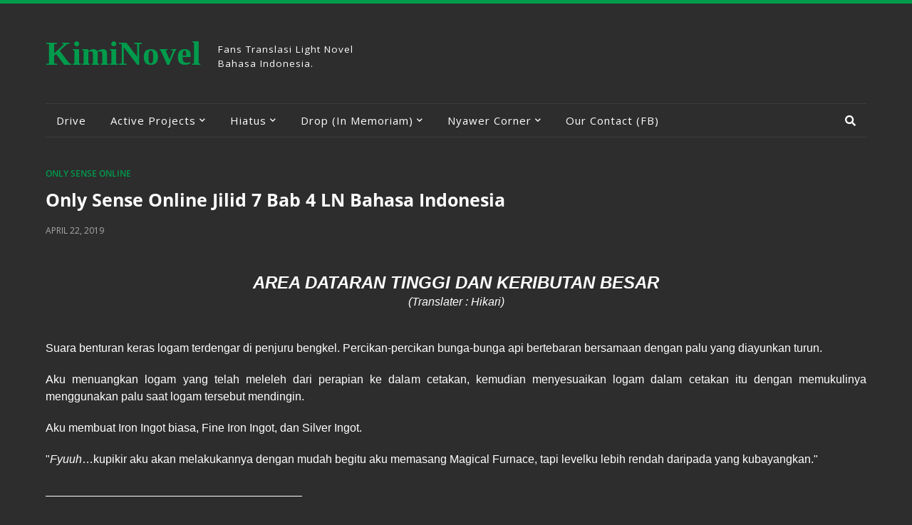

--- FILE ---
content_type: text/html; charset=UTF-8
request_url: https://www.kiminovel.com/2019/04/only-sense-online-jilid-7-bab-4-ln.html
body_size: 92244
content:
<!DOCTYPE html>
<html class='ltr' dir='ltr' xmlns='http://www.w3.org/1999/xhtml' xmlns:b='http://www.google.com/2005/gml/b' xmlns:data='http://www.google.com/2005/gml/data' xmlns:expr='http://www.google.com/2005/gml/expr'>
<head>
<meta content='width=device-width, initial-scale=1, minimum-scale=1, maximum-scale=1' name='viewport'/>
<title>Only Sense Online Jilid 7 Bab 4 LN Bahasa Indonesia</title>
<meta content='text/html; charset=UTF-8' http-equiv='Content-Type'/>
<meta content='blogger' name='generator'/>
<link href='https://www.kiminovel.com/favicon.ico' rel='icon' type='image/x-icon'/>
<link href='https://www.kiminovel.com/2019/04/only-sense-online-jilid-7-bab-4-ln.html' rel='canonical'/>
<link rel="alternate" type="application/atom+xml" title="KimiNovel - Atom" href="https://www.kiminovel.com/feeds/posts/default" />
<link rel="alternate" type="application/rss+xml" title="KimiNovel - RSS" href="https://www.kiminovel.com/feeds/posts/default?alt=rss" />
<link rel="service.post" type="application/atom+xml" title="KimiNovel - Atom" href="https://www.blogger.com/feeds/646672874068913850/posts/default" />

<link rel="alternate" type="application/atom+xml" title="KimiNovel - Atom" href="https://www.kiminovel.com/feeds/5845996592386309983/comments/default" />
<!--Can't find substitution for tag [blog.openIdOpTag]-->
<meta content='   ' name='description'/>
<!-- Metadata for Open Graph protocol. See http://ogp.me/. -->
<meta content='article' property='og:type'/>
<meta content='Only Sense Online Jilid 7 Bab 4 LN Bahasa Indonesia' property='og:title'/>
<meta content='https://www.kiminovel.com/2019/04/only-sense-online-jilid-7-bab-4-ln.html' property='og:url'/>
<meta content='   ' property='og:description'/>
<meta content='KimiNovel' property='og:site_name'/>
<meta content='summary' name='twitter:card'/>
<meta content='Only Sense Online Jilid 7 Bab 4 LN Bahasa Indonesia' name='twitter:title'/>
<meta content='https://www.kiminovel.com/2019/04/only-sense-online-jilid-7-bab-4-ln.html' name='twitter:domain'/>
<meta content='   ' name='twitter:description'/>
<!-- Font Awesome -->
<link href='https://use.fontawesome.com/releases/v5.0.10/css/all.css' rel='stylesheet'/>
<!-- Template Style CSS -->
<style type='text/css'>@font-face{font-family:'Open Sans';font-style:normal;font-weight:400;font-stretch:100%;font-display:swap;src:url(//fonts.gstatic.com/s/opensans/v44/memSYaGs126MiZpBA-UvWbX2vVnXBbObj2OVZyOOSr4dVJWUgsjZ0B4taVIUwaEQbjB_mQ.woff2)format('woff2');unicode-range:U+0460-052F,U+1C80-1C8A,U+20B4,U+2DE0-2DFF,U+A640-A69F,U+FE2E-FE2F;}@font-face{font-family:'Open Sans';font-style:normal;font-weight:400;font-stretch:100%;font-display:swap;src:url(//fonts.gstatic.com/s/opensans/v44/memSYaGs126MiZpBA-UvWbX2vVnXBbObj2OVZyOOSr4dVJWUgsjZ0B4kaVIUwaEQbjB_mQ.woff2)format('woff2');unicode-range:U+0301,U+0400-045F,U+0490-0491,U+04B0-04B1,U+2116;}@font-face{font-family:'Open Sans';font-style:normal;font-weight:400;font-stretch:100%;font-display:swap;src:url(//fonts.gstatic.com/s/opensans/v44/memSYaGs126MiZpBA-UvWbX2vVnXBbObj2OVZyOOSr4dVJWUgsjZ0B4saVIUwaEQbjB_mQ.woff2)format('woff2');unicode-range:U+1F00-1FFF;}@font-face{font-family:'Open Sans';font-style:normal;font-weight:400;font-stretch:100%;font-display:swap;src:url(//fonts.gstatic.com/s/opensans/v44/memSYaGs126MiZpBA-UvWbX2vVnXBbObj2OVZyOOSr4dVJWUgsjZ0B4jaVIUwaEQbjB_mQ.woff2)format('woff2');unicode-range:U+0370-0377,U+037A-037F,U+0384-038A,U+038C,U+038E-03A1,U+03A3-03FF;}@font-face{font-family:'Open Sans';font-style:normal;font-weight:400;font-stretch:100%;font-display:swap;src:url(//fonts.gstatic.com/s/opensans/v44/memSYaGs126MiZpBA-UvWbX2vVnXBbObj2OVZyOOSr4dVJWUgsjZ0B4iaVIUwaEQbjB_mQ.woff2)format('woff2');unicode-range:U+0307-0308,U+0590-05FF,U+200C-2010,U+20AA,U+25CC,U+FB1D-FB4F;}@font-face{font-family:'Open Sans';font-style:normal;font-weight:400;font-stretch:100%;font-display:swap;src:url(//fonts.gstatic.com/s/opensans/v44/memSYaGs126MiZpBA-UvWbX2vVnXBbObj2OVZyOOSr4dVJWUgsjZ0B5caVIUwaEQbjB_mQ.woff2)format('woff2');unicode-range:U+0302-0303,U+0305,U+0307-0308,U+0310,U+0312,U+0315,U+031A,U+0326-0327,U+032C,U+032F-0330,U+0332-0333,U+0338,U+033A,U+0346,U+034D,U+0391-03A1,U+03A3-03A9,U+03B1-03C9,U+03D1,U+03D5-03D6,U+03F0-03F1,U+03F4-03F5,U+2016-2017,U+2034-2038,U+203C,U+2040,U+2043,U+2047,U+2050,U+2057,U+205F,U+2070-2071,U+2074-208E,U+2090-209C,U+20D0-20DC,U+20E1,U+20E5-20EF,U+2100-2112,U+2114-2115,U+2117-2121,U+2123-214F,U+2190,U+2192,U+2194-21AE,U+21B0-21E5,U+21F1-21F2,U+21F4-2211,U+2213-2214,U+2216-22FF,U+2308-230B,U+2310,U+2319,U+231C-2321,U+2336-237A,U+237C,U+2395,U+239B-23B7,U+23D0,U+23DC-23E1,U+2474-2475,U+25AF,U+25B3,U+25B7,U+25BD,U+25C1,U+25CA,U+25CC,U+25FB,U+266D-266F,U+27C0-27FF,U+2900-2AFF,U+2B0E-2B11,U+2B30-2B4C,U+2BFE,U+3030,U+FF5B,U+FF5D,U+1D400-1D7FF,U+1EE00-1EEFF;}@font-face{font-family:'Open Sans';font-style:normal;font-weight:400;font-stretch:100%;font-display:swap;src:url(//fonts.gstatic.com/s/opensans/v44/memSYaGs126MiZpBA-UvWbX2vVnXBbObj2OVZyOOSr4dVJWUgsjZ0B5OaVIUwaEQbjB_mQ.woff2)format('woff2');unicode-range:U+0001-000C,U+000E-001F,U+007F-009F,U+20DD-20E0,U+20E2-20E4,U+2150-218F,U+2190,U+2192,U+2194-2199,U+21AF,U+21E6-21F0,U+21F3,U+2218-2219,U+2299,U+22C4-22C6,U+2300-243F,U+2440-244A,U+2460-24FF,U+25A0-27BF,U+2800-28FF,U+2921-2922,U+2981,U+29BF,U+29EB,U+2B00-2BFF,U+4DC0-4DFF,U+FFF9-FFFB,U+10140-1018E,U+10190-1019C,U+101A0,U+101D0-101FD,U+102E0-102FB,U+10E60-10E7E,U+1D2C0-1D2D3,U+1D2E0-1D37F,U+1F000-1F0FF,U+1F100-1F1AD,U+1F1E6-1F1FF,U+1F30D-1F30F,U+1F315,U+1F31C,U+1F31E,U+1F320-1F32C,U+1F336,U+1F378,U+1F37D,U+1F382,U+1F393-1F39F,U+1F3A7-1F3A8,U+1F3AC-1F3AF,U+1F3C2,U+1F3C4-1F3C6,U+1F3CA-1F3CE,U+1F3D4-1F3E0,U+1F3ED,U+1F3F1-1F3F3,U+1F3F5-1F3F7,U+1F408,U+1F415,U+1F41F,U+1F426,U+1F43F,U+1F441-1F442,U+1F444,U+1F446-1F449,U+1F44C-1F44E,U+1F453,U+1F46A,U+1F47D,U+1F4A3,U+1F4B0,U+1F4B3,U+1F4B9,U+1F4BB,U+1F4BF,U+1F4C8-1F4CB,U+1F4D6,U+1F4DA,U+1F4DF,U+1F4E3-1F4E6,U+1F4EA-1F4ED,U+1F4F7,U+1F4F9-1F4FB,U+1F4FD-1F4FE,U+1F503,U+1F507-1F50B,U+1F50D,U+1F512-1F513,U+1F53E-1F54A,U+1F54F-1F5FA,U+1F610,U+1F650-1F67F,U+1F687,U+1F68D,U+1F691,U+1F694,U+1F698,U+1F6AD,U+1F6B2,U+1F6B9-1F6BA,U+1F6BC,U+1F6C6-1F6CF,U+1F6D3-1F6D7,U+1F6E0-1F6EA,U+1F6F0-1F6F3,U+1F6F7-1F6FC,U+1F700-1F7FF,U+1F800-1F80B,U+1F810-1F847,U+1F850-1F859,U+1F860-1F887,U+1F890-1F8AD,U+1F8B0-1F8BB,U+1F8C0-1F8C1,U+1F900-1F90B,U+1F93B,U+1F946,U+1F984,U+1F996,U+1F9E9,U+1FA00-1FA6F,U+1FA70-1FA7C,U+1FA80-1FA89,U+1FA8F-1FAC6,U+1FACE-1FADC,U+1FADF-1FAE9,U+1FAF0-1FAF8,U+1FB00-1FBFF;}@font-face{font-family:'Open Sans';font-style:normal;font-weight:400;font-stretch:100%;font-display:swap;src:url(//fonts.gstatic.com/s/opensans/v44/memSYaGs126MiZpBA-UvWbX2vVnXBbObj2OVZyOOSr4dVJWUgsjZ0B4vaVIUwaEQbjB_mQ.woff2)format('woff2');unicode-range:U+0102-0103,U+0110-0111,U+0128-0129,U+0168-0169,U+01A0-01A1,U+01AF-01B0,U+0300-0301,U+0303-0304,U+0308-0309,U+0323,U+0329,U+1EA0-1EF9,U+20AB;}@font-face{font-family:'Open Sans';font-style:normal;font-weight:400;font-stretch:100%;font-display:swap;src:url(//fonts.gstatic.com/s/opensans/v44/memSYaGs126MiZpBA-UvWbX2vVnXBbObj2OVZyOOSr4dVJWUgsjZ0B4uaVIUwaEQbjB_mQ.woff2)format('woff2');unicode-range:U+0100-02BA,U+02BD-02C5,U+02C7-02CC,U+02CE-02D7,U+02DD-02FF,U+0304,U+0308,U+0329,U+1D00-1DBF,U+1E00-1E9F,U+1EF2-1EFF,U+2020,U+20A0-20AB,U+20AD-20C0,U+2113,U+2C60-2C7F,U+A720-A7FF;}@font-face{font-family:'Open Sans';font-style:normal;font-weight:400;font-stretch:100%;font-display:swap;src:url(//fonts.gstatic.com/s/opensans/v44/memSYaGs126MiZpBA-UvWbX2vVnXBbObj2OVZyOOSr4dVJWUgsjZ0B4gaVIUwaEQbjA.woff2)format('woff2');unicode-range:U+0000-00FF,U+0131,U+0152-0153,U+02BB-02BC,U+02C6,U+02DA,U+02DC,U+0304,U+0308,U+0329,U+2000-206F,U+20AC,U+2122,U+2191,U+2193,U+2212,U+2215,U+FEFF,U+FFFD;}</style>
<style id='page-skin-1' type='text/css'><!--
/*
-----------------------------------------------
Blogger Template Style
Name:        Amalia
Version:     1.0 - Free
Author:      Templateify
Author Url:  https://www.templateify.com/
----------------------------------------------- */
/*-- Google Font --*/
@font-face{font-family:'Open Sans';font-style:italic;font-weight:400;src:local('Open Sans Italic'),local(OpenSans-Italic),url(https://fonts.gstatic.com/s/opensans/v15/mem6YaGs126MiZpBA-UFUK0Udc1UAw.woff2) format("woff2");unicode-range:U+0460-052F,U+1C80-1C88,U+20B4,U+2DE0-2DFF,U+A640-A69F,U+FE2E-FE2F}
@font-face{font-family:'Open Sans';font-style:italic;font-weight:400;src:local('Open Sans Italic'),local(OpenSans-Italic),url(https://fonts.gstatic.com/s/opensans/v15/mem6YaGs126MiZpBA-UFUK0ddc1UAw.woff2) format("woff2");unicode-range:U+0400-045F,U+0490-0491,U+04B0-04B1,U+2116}
@font-face{font-family:'Open Sans';font-style:italic;font-weight:400;src:local('Open Sans Italic'),local(OpenSans-Italic),url(https://fonts.gstatic.com/s/opensans/v15/mem6YaGs126MiZpBA-UFUK0Vdc1UAw.woff2) format("woff2");unicode-range:U+1F00-1FFF}
@font-face{font-family:'Open Sans';font-style:italic;font-weight:400;src:local('Open Sans Italic'),local(OpenSans-Italic),url(https://fonts.gstatic.com/s/opensans/v15/mem6YaGs126MiZpBA-UFUK0adc1UAw.woff2) format("woff2");unicode-range:U+0370-03FF}
@font-face{font-family:'Open Sans';font-style:italic;font-weight:400;src:local('Open Sans Italic'),local(OpenSans-Italic),url(https://fonts.gstatic.com/s/opensans/v15/mem6YaGs126MiZpBA-UFUK0Wdc1UAw.woff2) format("woff2");unicode-range:U+0102-0103,U+0110-0111,U+1EA0-1EF9,U+20AB}
@font-face{font-family:'Open Sans';font-style:italic;font-weight:400;src:local('Open Sans Italic'),local(OpenSans-Italic),url(https://fonts.gstatic.com/s/opensans/v15/mem6YaGs126MiZpBA-UFUK0Xdc1UAw.woff2) format("woff2");unicode-range:U+0100-024F,U+0259,U+1E00-1EFF,U+2020,U+20A0-20AB,U+20AD-20CF,U+2113,U+2C60-2C7F,U+A720-A7FF}
@font-face{font-family:'Open Sans';font-style:italic;font-weight:400;src:local('Open Sans Italic'),local(OpenSans-Italic),url(https://fonts.gstatic.com/s/opensans/v15/mem6YaGs126MiZpBA-UFUK0Zdc0.woff2) format("woff2");unicode-range:U+0000-00FF,U+0131,U+0152-0153,U+02BB-02BC,U+02C6,U+02DA,U+02DC,U+2000-206F,U+2074,U+20AC,U+2122,U+2191,U+2193,U+2212,U+2215,U+FEFF,U+FFFD}
@font-face{font-family:'Open Sans';font-style:italic;font-weight:600;src:local('Open Sans SemiBold Italic'),local(OpenSans-SemiBoldItalic),url(https://fonts.gstatic.com/s/opensans/v15/memnYaGs126MiZpBA-UFUKXGUdhmIqOjjg.woff2) format("woff2");unicode-range:U+0460-052F,U+1C80-1C88,U+20B4,U+2DE0-2DFF,U+A640-A69F,U+FE2E-FE2F}
@font-face{font-family:'Open Sans';font-style:italic;font-weight:600;src:local('Open Sans SemiBold Italic'),local(OpenSans-SemiBoldItalic),url(https://fonts.gstatic.com/s/opensans/v15/memnYaGs126MiZpBA-UFUKXGUdhvIqOjjg.woff2) format("woff2");unicode-range:U+0400-045F,U+0490-0491,U+04B0-04B1,U+2116}
@font-face{font-family:'Open Sans';font-style:italic;font-weight:600;src:local('Open Sans SemiBold Italic'),local(OpenSans-SemiBoldItalic),url(https://fonts.gstatic.com/s/opensans/v15/memnYaGs126MiZpBA-UFUKXGUdhnIqOjjg.woff2) format("woff2");unicode-range:U+1F00-1FFF}
@font-face{font-family:'Open Sans';font-style:italic;font-weight:600;src:local('Open Sans SemiBold Italic'),local(OpenSans-SemiBoldItalic),url(https://fonts.gstatic.com/s/opensans/v15/memnYaGs126MiZpBA-UFUKXGUdhoIqOjjg.woff2) format("woff2");unicode-range:U+0370-03FF}
@font-face{font-family:'Open Sans';font-style:italic;font-weight:600;src:local('Open Sans SemiBold Italic'),local(OpenSans-SemiBoldItalic),url(https://fonts.gstatic.com/s/opensans/v15/memnYaGs126MiZpBA-UFUKXGUdhkIqOjjg.woff2) format("woff2");unicode-range:U+0102-0103,U+0110-0111,U+1EA0-1EF9,U+20AB}
@font-face{font-family:'Open Sans';font-style:italic;font-weight:600;src:local('Open Sans SemiBold Italic'),local(OpenSans-SemiBoldItalic),url(https://fonts.gstatic.com/s/opensans/v15/memnYaGs126MiZpBA-UFUKXGUdhlIqOjjg.woff2) format("woff2");unicode-range:U+0100-024F,U+0259,U+1E00-1EFF,U+2020,U+20A0-20AB,U+20AD-20CF,U+2113,U+2C60-2C7F,U+A720-A7FF}
@font-face{font-family:'Open Sans';font-style:italic;font-weight:600;src:local('Open Sans SemiBold Italic'),local(OpenSans-SemiBoldItalic),url(https://fonts.gstatic.com/s/opensans/v15/memnYaGs126MiZpBA-UFUKXGUdhrIqM.woff2) format("woff2");unicode-range:U+0000-00FF,U+0131,U+0152-0153,U+02BB-02BC,U+02C6,U+02DA,U+02DC,U+2000-206F,U+2074,U+20AC,U+2122,U+2191,U+2193,U+2212,U+2215,U+FEFF,U+FFFD}
@font-face{font-family:'Open Sans';font-style:italic;font-weight:700;src:local('Open Sans Bold Italic'),local(OpenSans-BoldItalic),url(https://fonts.gstatic.com/s/opensans/v15/memnYaGs126MiZpBA-UFUKWiUNhmIqOjjg.woff2) format("woff2");unicode-range:U+0460-052F,U+1C80-1C88,U+20B4,U+2DE0-2DFF,U+A640-A69F,U+FE2E-FE2F}
@font-face{font-family:'Open Sans';font-style:italic;font-weight:700;src:local('Open Sans Bold Italic'),local(OpenSans-BoldItalic),url(https://fonts.gstatic.com/s/opensans/v15/memnYaGs126MiZpBA-UFUKWiUNhvIqOjjg.woff2) format("woff2");unicode-range:U+0400-045F,U+0490-0491,U+04B0-04B1,U+2116}
@font-face{font-family:'Open Sans';font-style:italic;font-weight:700;src:local('Open Sans Bold Italic'),local(OpenSans-BoldItalic),url(https://fonts.gstatic.com/s/opensans/v15/memnYaGs126MiZpBA-UFUKWiUNhnIqOjjg.woff2) format("woff2");unicode-range:U+1F00-1FFF}
@font-face{font-family:'Open Sans';font-style:italic;font-weight:700;src:local('Open Sans Bold Italic'),local(OpenSans-BoldItalic),url(https://fonts.gstatic.com/s/opensans/v15/memnYaGs126MiZpBA-UFUKWiUNhoIqOjjg.woff2) format("woff2");unicode-range:U+0370-03FF}
@font-face{font-family:'Open Sans';font-style:italic;font-weight:700;src:local('Open Sans Bold Italic'),local(OpenSans-BoldItalic),url(https://fonts.gstatic.com/s/opensans/v15/memnYaGs126MiZpBA-UFUKWiUNhkIqOjjg.woff2) format("woff2");unicode-range:U+0102-0103,U+0110-0111,U+1EA0-1EF9,U+20AB}
@font-face{font-family:'Open Sans';font-style:italic;font-weight:700;src:local('Open Sans Bold Italic'),local(OpenSans-BoldItalic),url(https://fonts.gstatic.com/s/opensans/v15/memnYaGs126MiZpBA-UFUKWiUNhlIqOjjg.woff2) format("woff2");unicode-range:U+0100-024F,U+0259,U+1E00-1EFF,U+2020,U+20A0-20AB,U+20AD-20CF,U+2113,U+2C60-2C7F,U+A720-A7FF}
@font-face{font-family:'Open Sans';font-style:italic;font-weight:700;src:local('Open Sans Bold Italic'),local(OpenSans-BoldItalic),url(https://fonts.gstatic.com/s/opensans/v15/memnYaGs126MiZpBA-UFUKWiUNhrIqM.woff2) format("woff2");unicode-range:U+0000-00FF,U+0131,U+0152-0153,U+02BB-02BC,U+02C6,U+02DA,U+02DC,U+2000-206F,U+2074,U+20AC,U+2122,U+2191,U+2193,U+2212,U+2215,U+FEFF,U+FFFD}
@font-face{font-family:'Open Sans';font-style:normal;font-weight:400;src:local('Open Sans Regular'),local(OpenSans-Regular),url(https://fonts.gstatic.com/s/opensans/v15/mem8YaGs126MiZpBA-UFWJ0bbck.woff2) format("woff2");unicode-range:U+0460-052F,U+1C80-1C88,U+20B4,U+2DE0-2DFF,U+A640-A69F,U+FE2E-FE2F}
@font-face{font-family:'Open Sans';font-style:normal;font-weight:400;src:local('Open Sans Regular'),local(OpenSans-Regular),url(https://fonts.gstatic.com/s/opensans/v15/mem8YaGs126MiZpBA-UFUZ0bbck.woff2) format("woff2");unicode-range:U+0400-045F,U+0490-0491,U+04B0-04B1,U+2116}
@font-face{font-family:'Open Sans';font-style:normal;font-weight:400;src:local('Open Sans Regular'),local(OpenSans-Regular),url(https://fonts.gstatic.com/s/opensans/v15/mem8YaGs126MiZpBA-UFWZ0bbck.woff2) format("woff2");unicode-range:U+1F00-1FFF}
@font-face{font-family:'Open Sans';font-style:normal;font-weight:400;src:local('Open Sans Regular'),local(OpenSans-Regular),url(https://fonts.gstatic.com/s/opensans/v15/mem8YaGs126MiZpBA-UFVp0bbck.woff2) format("woff2");unicode-range:U+0370-03FF}
@font-face{font-family:'Open Sans';font-style:normal;font-weight:400;src:local('Open Sans Regular'),local(OpenSans-Regular),url(https://fonts.gstatic.com/s/opensans/v15/mem8YaGs126MiZpBA-UFWp0bbck.woff2) format("woff2");unicode-range:U+0102-0103,U+0110-0111,U+1EA0-1EF9,U+20AB}
@font-face{font-family:'Open Sans';font-style:normal;font-weight:400;src:local('Open Sans Regular'),local(OpenSans-Regular),url(https://fonts.gstatic.com/s/opensans/v15/mem8YaGs126MiZpBA-UFW50bbck.woff2) format("woff2");unicode-range:U+0100-024F,U+0259,U+1E00-1EFF,U+2020,U+20A0-20AB,U+20AD-20CF,U+2113,U+2C60-2C7F,U+A720-A7FF}
@font-face{font-family:'Open Sans';font-style:normal;font-weight:400;src:local('Open Sans Regular'),local(OpenSans-Regular),url(https://fonts.gstatic.com/s/opensans/v15/mem8YaGs126MiZpBA-UFVZ0b.woff2) format("woff2");unicode-range:U+0000-00FF,U+0131,U+0152-0153,U+02BB-02BC,U+02C6,U+02DA,U+02DC,U+2000-206F,U+2074,U+20AC,U+2122,U+2191,U+2193,U+2212,U+2215,U+FEFF,U+FFFD}
@font-face{font-family:'Open Sans';font-style:normal;font-weight:600;src:local('Open Sans SemiBold'),local(OpenSans-SemiBold),url(https://fonts.gstatic.com/s/opensans/v15/mem5YaGs126MiZpBA-UNirkOX-hpOqc.woff2) format("woff2");unicode-range:U+0460-052F,U+1C80-1C88,U+20B4,U+2DE0-2DFF,U+A640-A69F,U+FE2E-FE2F}
@font-face{font-family:'Open Sans';font-style:normal;font-weight:600;src:local('Open Sans SemiBold'),local(OpenSans-SemiBold),url(https://fonts.gstatic.com/s/opensans/v15/mem5YaGs126MiZpBA-UNirkOVuhpOqc.woff2) format("woff2");unicode-range:U+0400-045F,U+0490-0491,U+04B0-04B1,U+2116}
@font-face{font-family:'Open Sans';font-style:normal;font-weight:600;src:local('Open Sans SemiBold'),local(OpenSans-SemiBold),url(https://fonts.gstatic.com/s/opensans/v15/mem5YaGs126MiZpBA-UNirkOXuhpOqc.woff2) format("woff2");unicode-range:U+1F00-1FFF}
@font-face{font-family:'Open Sans';font-style:normal;font-weight:600;src:local('Open Sans SemiBold'),local(OpenSans-SemiBold),url(https://fonts.gstatic.com/s/opensans/v15/mem5YaGs126MiZpBA-UNirkOUehpOqc.woff2) format("woff2");unicode-range:U+0370-03FF}
@font-face{font-family:'Open Sans';font-style:normal;font-weight:600;src:local('Open Sans SemiBold'),local(OpenSans-SemiBold),url(https://fonts.gstatic.com/s/opensans/v15/mem5YaGs126MiZpBA-UNirkOXehpOqc.woff2) format("woff2");unicode-range:U+0102-0103,U+0110-0111,U+1EA0-1EF9,U+20AB}
@font-face{font-family:'Open Sans';font-style:normal;font-weight:600;src:local('Open Sans SemiBold'),local(OpenSans-SemiBold),url(https://fonts.gstatic.com/s/opensans/v15/mem5YaGs126MiZpBA-UNirkOXOhpOqc.woff2) format("woff2");unicode-range:U+0100-024F,U+0259,U+1E00-1EFF,U+2020,U+20A0-20AB,U+20AD-20CF,U+2113,U+2C60-2C7F,U+A720-A7FF}
@font-face{font-family:'Open Sans';font-style:normal;font-weight:600;src:local('Open Sans SemiBold'),local(OpenSans-SemiBold),url(https://fonts.gstatic.com/s/opensans/v15/mem5YaGs126MiZpBA-UNirkOUuhp.woff2) format("woff2");unicode-range:U+0000-00FF,U+0131,U+0152-0153,U+02BB-02BC,U+02C6,U+02DA,U+02DC,U+2000-206F,U+2074,U+20AC,U+2122,U+2191,U+2193,U+2212,U+2215,U+FEFF,U+FFFD}
@font-face{font-family:'Open Sans';font-style:normal;font-weight:700;src:local('Open Sans Bold'),local(OpenSans-Bold),url(https://fonts.gstatic.com/s/opensans/v15/mem5YaGs126MiZpBA-UN7rgOX-hpOqc.woff2) format("woff2");unicode-range:U+0460-052F,U+1C80-1C88,U+20B4,U+2DE0-2DFF,U+A640-A69F,U+FE2E-FE2F}
@font-face{font-family:'Open Sans';font-style:normal;font-weight:700;src:local('Open Sans Bold'),local(OpenSans-Bold),url(https://fonts.gstatic.com/s/opensans/v15/mem5YaGs126MiZpBA-UN7rgOVuhpOqc.woff2) format("woff2");unicode-range:U+0400-045F,U+0490-0491,U+04B0-04B1,U+2116}
@font-face{font-family:'Open Sans';font-style:normal;font-weight:700;src:local('Open Sans Bold'),local(OpenSans-Bold),url(https://fonts.gstatic.com/s/opensans/v15/mem5YaGs126MiZpBA-UN7rgOXuhpOqc.woff2) format("woff2");unicode-range:U+1F00-1FFF}
@font-face{font-family:'Open Sans';font-style:normal;font-weight:700;src:local('Open Sans Bold'),local(OpenSans-Bold),url(https://fonts.gstatic.com/s/opensans/v15/mem5YaGs126MiZpBA-UN7rgOUehpOqc.woff2) format("woff2");unicode-range:U+0370-03FF}
@font-face{font-family:'Open Sans';font-style:normal;font-weight:700;src:local('Open Sans Bold'),local(OpenSans-Bold),url(https://fonts.gstatic.com/s/opensans/v15/mem5YaGs126MiZpBA-UN7rgOXehpOqc.woff2) format("woff2");unicode-range:U+0102-0103,U+0110-0111,U+1EA0-1EF9,U+20AB}
@font-face{font-family:'Open Sans';font-style:normal;font-weight:700;src:local('Open Sans Bold'),local(OpenSans-Bold),url(https://fonts.gstatic.com/s/opensans/v15/mem5YaGs126MiZpBA-UN7rgOXOhpOqc.woff2) format("woff2");unicode-range:U+0100-024F,U+0259,U+1E00-1EFF,U+2020,U+20A0-20AB,U+20AD-20CF,U+2113,U+2C60-2C7F,U+A720-A7FF}
@font-face{font-family:'Open Sans';font-style:normal;font-weight:700;src:local('Open Sans Bold'),local(OpenSans-Bold),url(https://fonts.gstatic.com/s/opensans/v15/mem5YaGs126MiZpBA-UN7rgOUuhp.woff2) format("woff2");unicode-range:U+0000-00FF,U+0131,U+0152-0153,U+02BB-02BC,U+02C6,U+02DA,U+02DC,U+2000-206F,U+2074,U+20AC,U+2122,U+2191,U+2193,U+2212,U+2215,U+FEFF,U+FFFD}
/*-- Reset CSS --*/
a,abbr,acronym,address,applet,b,big,blockquote,body,caption,center,cite,code,dd,del,dfn,div,dl,dt,em,fieldset,font,form,h1,h2,h3,h4,h5,h6,html,i,iframe,img,ins,kbd,label,legend,li,object,p,pre,q,s,samp,small,span,strike,strong,sub,sup,table,tbody,td,tfoot,th,thead,tr,tt,u,ul,var{padding:0;border:0;outline:0;vertical-align:baseline;background:0 0;text-decoration:none}form,textarea,input,button{-webkit-appearance:none;-moz-appearance:none;appearance:none;border-radius:0}dl,ul{list-style-position:inside;font-weight:400;list-style:none}ul li{list-style:none}caption,th{text-align:center}img{border:none;position:relative}a,a:visited{text-decoration:none}.clearfix{clear:both}.section,.widget,.widget ul{margin:0;padding:0}a{color:#009B4C}a img{border:0}abbr{text-decoration:none}.CSS_LIGHTBOX{z-index:999999!important}.separator a{clear:none!important;float:none!important;margin-left:0!important;margin-right:0!important}#navbar-iframe,.widget-item-control,a.quickedit,.home-link,.feed-links{display:none!important}.center{display:table;margin:0 auto;position:relative}.widget > h2,.widget > h3{display:none}.widget iframe,.widget img{max-width:100%}
/*-- Body Content CSS --*/
body{background:#2d2d2d none no-repeat scroll center center;font-family:'Open Sans',sans-serif;font-size:14px;font-weight:400;color:#ffffff;word-wrap:break-word;margin:0;padding:0;border-top:5px solid #009B4C;}
#outer-wrapper{max-width:calc(1450px);padding:0 64px;}
.row-x1{}
#content-wrapper{margin:40px auto 0;overflow:hidden}
#content-wrapper > .container{margin:0 -15px}
#main-wrapper{float:left;overflow:hidden;width:66.66666667%;box-sizing:border-box;padding:0 15px}
#sidebar-wrapper{float:right;overflow:hidden;width:33.33333333%;box-sizing:border-box;padding:0 15px}
.post-image-wrap{position:relative;display:block}
.before-mask:before{content:'';position:absolute;left:0;right:0;bottom:0;height:65%;background-image:linear-gradient(to bottom,transparent,rgba(0,0,0,0.65));z-index:2;opacity:.9;transition:opacity .17s ease}
.post-image:after{content:'';position:absolute;top:0;left:0;width:100%;height:100%;z-index:2;background-color:rgba(0,0,0,0.2);opacity:0;transition:opacity .17s ease}
.post-image:hover:after,.post-image-wrap:hover .post-image:after,.featured-item .post-content:hover .post-image:after,.block-item .post-content:hover .post-image:after,.column-item .post-content:hover .post-image:after,.FeaturedPost .post-content:hover .post-image:after{opacity:1}
.post-image,.cmm-avatar,.about-author .avatar-container,.comments .avatar-image-container{background-color:#212121;color:transparent!important}
.post-thumb{display:block;position:relative;width:100%;height:100%;background-size:cover;background-position:center;background-repeat:no-repeat;z-index:1;opacity:0;transition:opacity .17s ease}
.post-thumb.opt-ify{opacity:1}
.post-title a{color:#ffffff;display:block;transition:color .17s ease}
.post-title a:hover{color:#009B4C}
.social a:before{display:inline-block;font-family:'Font Awesome 5 Brands';font-style:normal;font-weight:400}
.social .blogger a:before{content:"\f37d"}
.social .facebook a:before{content:"\f09a"}
.social .facebook-f a:before{content:"\f39e"}
.social .twitter a:before{content:"\f099"}
.social .gplus a:before{content:"\f0d5"}
.social .rss a:before{content:"\f09e";font-family:'Font Awesome 5 Free';font-weight:900}
.social .youtube a:before{content:"\f167"}
.social .skype a:before{content:"\f17e"}
.social .stumbleupon a:before{content:"\f1a4"}
.social .tumblr a:before{content:"\f173"}
.social .vk a:before{content:"\f189"}
.social .stack-overflow a:before{content:"\f16c"}
.social .github a:before{content:"\f09b"}
.social .linkedin a:before{content:"\f0e1"}
.social .dribbble a:before{content:"\f17d"}
.social .soundcloud a:before{content:"\f1be"}
.social .behance a:before{content:"\f1b4"}
.social .digg a:before{content:"\f1a6"}
.social .instagram a:before{content:"\f16d"}
.social .pinterest a:before{content:"\f0d2"}
.social .pinterest-p a:before{content:"\f231"}
.social .twitch a:before{content:"\f1e8"}
.social .delicious a:before{content:"\f1a5"}
.social .codepen a:before{content:"\f1cb"}
.social .flipboard a:before{content:"\f44d"}
.social .reddit a:before{content:"\f1a1"}
.social .whatsapp a:before{content:"\f232"}
.social .messenger a:before{content:"\f39f"}
.social .snapchat a:before{content:"\f2ac"}
.social .email a:before{content:"\f0e0";font-family:'Font Awesome 5 Free'}
.social .external-link a:before{content:"\f35d";font-family:'Font Awesome 5 Free';font-weight:900}
.social-color .blogger a{background-color:#ff5722}
.social-color .facebook a,.social-color .facebook-f a{background-color:#3b5999}
.social-color .twitter a{background-color:#00acee}
.social-color .gplus a{background-color:#db4a39}
.social-color .youtube a{background-color:#db4a39}
.social-color .instagram a{background:linear-gradient(15deg,#ffb13d,#dd277b,#4d5ed4)}
.social-color .pinterest a,.social-color .pinterest-p a{background-color:#ca2127}
.social-color .dribbble a{background-color:#ea4c89}
.social-color .linkedin a{background-color:#0077b5}
.social-color .tumblr a{background-color:#365069}
.social-color .twitch a{background-color:#6441a5}
.social-color .rss a{background-color:#ffc200}
.social-color .skype a{background-color:#00aff0}
.social-color .stumbleupon a{background-color:#eb4823}
.social-color .vk a{background-color:#4a76a8}
.social-color .stack-overflow a{background-color:#f48024}
.social-color .github a{background-color:#24292e}
.social-color .soundcloud a{background:linear-gradient(#ff7400,#ff3400)}
.social-color .behance a{background-color:#191919}
.social-color .digg a{background-color:#1b1a19}
.social-color .delicious a{background-color:#0076e8}
.social-color .codepen a{background-color:#000}
.social-color .flipboard a{background-color:#f52828}
.social-color .reddit a{background-color:#ff4500}
.social-color .whatsapp a{background-color:#3fbb50}
.social-color .messenger a{background-color:#0084ff}
.social-color .snapchat a{background-color:#ffe700}
.social-color .email a{background-color:#888}
.social-color .external-link a{background-color:#212121}
.social-text .facebook a:after,.social-text .facebook-f a:after{content:"Facebook"}
.social-text .twitter a:after{content:"Twitter"}
.social-text .gplus a:after{content:"Google +"}
#header-wrap{position:relative}
#header-wrap .container{margin:0 auto}
.header-logo{float:left;width:100%}
.header-logo .container{margin:0 auto}
.main-logo{position:relative;float:left;width:100%;max-height:60px;text-align:center;padding:40px 0}
.main-logo .header-logo-image{display:inline-block;overflow:hidden}
.main-logo img{max-width:100%;max-height:60px;margin:0}
.main-logo h1{font-family:'Georgia',serif;font-size:47px;color:#009B4C;line-height:60px;margin:0; text-align:left;}
.main-logo h1 a{color:#009B4C}
.main-logo #h1-tag{position:absolute;top:-9000px;left:-9000px;display:none;visibility:hidden}
.header-menu{position:relative;float:left;width:100%;height:46px;border-top:1px solid #3d3d3d;border-bottom:1px solid #3d3d3d}
.header-menu .container{margin:0 auto}
.social-icons .widget > .widget-title,.social-icons.no-items{display:none}
.
{position:absolute;top:0;left:0;display:block;height:46px;color:#ffffff;font-size:15px;line-height:46px;text-align:center;cursor:pointer;z-index:20;padding:0 15px;transition:color .17s ease}
.social-toggle:before{content:"\f1e0";font-family:'Font Awesome 5 Free';font-weight:900}
.social-active .social-toggle:before{content:"\f00d";font-family:'Font Awesome 5 Free';font-weight:900}
.social-toggle:hover{color:#009B4C}
.social-icons{display:none;position:absolute;top:0;left:0;height:46px;width:100%;background-color:#fff;text-align:center;z-index:15}
.social-icons .social li{display:inline-block;padding:0;margin:0}
.social-icons .social li a{display:block;height:46px;font-size:16px;color:#ffffff;line-height:46px;padding:0 10px;margin:0 5px;transition:color .17s ease}
.social-icons .social li a:hover{color:#009B4C}
#main-menu .widget,#main-menu .widget > .widget-title{display:none}
#main-menu .show-menu{display:block}
#main-menu{position:relative;height:46px;text-align:center;z-index:10}
#main-menu ul > li{position:relative;display:inline-block;padding:0;margin:0}
#main-menu ul > li > a{position:relative;height:46px;color:#ffffff;letter-spacing:1px;font-size:15px;font-weight:400;line-height:46px;display:inline-block;text-decoration:none;margin:0;padding:0 15px;transition:color .17s}
#main-menu ul > li:hover > a{color:#009B4C}
#main-menu ul > li > ul{position:absolute;float:left;left:0;top:46px;width:180px;background-color:#212121;z-index:99999;border:1px solid #3d3d3d;visibility:hidden;opacity:0;-webkit-transform:translateY(-10px);-moz-transform:translateY(-10px);transform:translateY(-10px)}
#main-menu ul > li > ul > li > ul{position:absolute;float:left;top:-1px;left:100%;-webkit-transform:translateX(-10px);-moz-transform:translateX(-10px);transform:translateX(-10px)}
#main-menu ul > li > ul > li{display:block;float:none;position:relative;border-bottom:1px solid #3d3d3d}
#main-menu ul > li > ul li:last-child{border:0}
#main-menu ul > li > ul > li a{display:block;height:34px;font-size:13px;color:#ffffff;font-weight:600;line-height:34px;box-sizing:border-box;padding:0 15px;transition:color .17s}
#main-menu ul > li > ul > li:hover > a{color:#009B4C}
#main-menu ul > li.has-sub > a:after{content:'\f078';float:right;font-family:'Font Awesome 5 Free';font-size:9px;font-weight:900;margin:0 0 0 5px}
#main-menu ul > li > ul > li.has-sub > a:after{content:'\f054';float:right;margin:0}
#main-menu ul > li:hover > ul,#main-menu ul > li > ul > li:hover > ul{visibility:visible;opacity:1;-webkit-backface-visibility:hidden;-webkit-transform:translate(0);-moz-transform:translate(0);transform:translate(0)}
#main-menu ul ul{transition:all .17s ease}
.show-search,.hide-search{position:absolute;top:0;right:0;display:block;height:46px;color:#ffffff;font-size:15px;line-height:46px;text-align:center;cursor:pointer;z-index:20;padding:0 15px;transition:color .17s ease}
.show-search:before{content:"\f002";font-family:'Font Awesome 5 Free';font-weight:900}
.hide-search:before{content:"\f00d";font-family:'Font Awesome 5 Free';font-weight:900}
.show-search:hover,.hide-search:hover{color:#009B4C}
#nav-search{display:none;position:absolute;left:0;top:0;width:100%;height:46px;z-index:25;background-color:#fff;box-sizing:border-box;padding:0}
#nav-search .search-form{width:100%;height:46px;background-color:rgba(0,0,0,0);line-height:46px;overflow:hidden;padding:0}
#nav-search .search-input{width:100%;height:46px;color:#ffffff;margin:0;padding:0 46px 0 15px;background-color:#212121;font-family:inherit;font-size:13px;font-weight:400;box-sizing:border-box;border:0}
#nav-search .search-input:focus{color:#ffffff;outline:none}
.overlay{display:none;position:fixed;top:0;left:0;right:0;bottom:0;background:rgba(0,0,0,.3);z-index:990;margin:0}
.show-mobile-menu{position:absolute;top:0;left:0;display:none;height:46px;color:#ffffff;font-size:16px;font-weight:600;line-height:46px;text-align:center;cursor:pointer;z-index:20;padding:0 15px;transition:color .17s ease}
.show-mobile-menu:before{content:"\f0c9";font-family:'Font Awesome 5 Free';font-weight:900;margin:0 5px 0 0}
.show-mobile-menu:hover{color:#009B4C}
.hide-mobile-menu{position:absolute;top:0;right:0;display:block;width:46px;height:46px;color:#ffffff;font-size:16px;line-height:46px;text-align:center;cursor:pointer;z-index:20;transition:color .17s ease}
.hide-mobile-menu:before{content:"\f00d";font-family:'Font Awesome 5 Free';font-weight:900}
.hide-mobile-menu:hover{color:#009B4C}
.slide-menu{display:none;position:fixed;width:300px;max-height:100%;overflow:auto;top:0;left:0;bottom:0;background-color:#212121;z-index:1010;transform:translateX(-100%);visibility:hidden;box-shadow:3px 0 7px rgba(0,0,0,0.1);transition:all .17s ease}
.nav-active .slide-menu{transform:translateX(0px);visibility:visible}
.slide-menu-header{float:left;width:100%;height:46px;overflow:hidden;border-bottom:1px solid #3d3d3d}
.social-mobile{display:block;padding:0 20px}
.social-mobile ul{font-size:14px;line-height:46px;z-index:15;margin:0}
.social-mobile ul li{display:inline-block;margin:0 5px 0 0}
.social-mobile ul li a{display:block;color:#ffffff;padding:0 7px;transition:color .17s ease}
.social-mobile ul li:first-child a{padding-left:0}
.social-mobile ul li a:hover{color:#009B4C}
.mobile-menu{position:relative;float:left;width:100%;box-sizing:border-box;padding:20px 30px}
.mobile-menu > ul{margin:0}
.mobile-menu .m-sub{display:none;padding:0}
.mobile-menu ul li{position:relative;display:block;overflow:hidden;float:left;width:100%;font-size:16px;font-weight:600;line-height:40px;margin:0;padding:0;border-top:1px solid rgba(0,0,0,0.02)}
.mobile-menu > ul li ul{overflow:hidden}
.mobile-menu > ul > li:first-child{border-top:0}
.mobile-menu > ul > li:last-child{border-bottom:1px solid rgba(0,0,0,0.02)}
.mobile-menu ul li a{color:#ffffff;padding:0;display:block;transition:color .17s ease}
.mobile-menu ul li.has-sub .submenu-toggle{position:absolute;top:0;right:0;color:#ffffff;cursor:pointer}
.mobile-menu ul li.has-sub .submenu-toggle:after{content:'\f054';font-family:'Font Awesome 5 Free';font-weight:900;float:right;width:40px;font-size:12px;text-align:center;transition:all .17s ease}
.mobile-menu ul li.has-sub.show > .submenu-toggle:after{transform:rotate(90deg)}
.mobile-menu ul li a:hover,.mobile-menu ul li.has-sub.show > a,.mobile-menu ul li.has-sub.show > .submenu-toggle{color:#009B4C}
.mobile-menu > ul > li > ul > li a{font-size:14px;padding:0 0 0 15px}
.mobile-menu > ul > li > ul > li > ul > li > a{padding:0 0 0 30px}
.mobile-menu ul > li > .submenu-toggle:hover{color:#009B4C}
.nav-active #outer-wrapper{position:fixed;width:100%;overflow:hidden;filter:blur(2px)}
.nav-active{position:fixed;width:100%;overflow:hidden}
.nav-active .back-top{opacity:0!important}
#featured-post{margin:0 auto}
.feat-sec.no-items{display:none}
.feat-sec .FeaturedPost .post{position:relative;overflow:hidden;padding:0 0 40px;margin:40px 0 0;border-bottom:1px solid #3d3d3d}
.FeaturedPost .post-image-wrap{float:left;width:45%;height:270px;overflow:hidden;margin:0 25px 0 0}
.FeaturedPost .post-image{width:100%;height:100%;position:relative;display:block;z-index:1;overflow:hidden}
.FeaturedPost .post-header,.FeaturedPost .post-content{overflow:hidden}
.feat-sec .FeaturedPost .post-meta{margin:3px 0 10px}
.FeaturedPost .post-title{font-size:25px;font-weight:700;line-height:1.5em;text-decoration:none;margin:0}
.FeaturedPost .post-snippet{font-size:14px}
.feat-sec .FeaturedPost a.read-more{margin:20px 0 0}
#main-wrapper > .section{float:left;width:100%}
#custom-ads,#ad-top,#ad-footer{display:none;float:left;width:100%;margin:0}
.main-ads .widget > .widget-title > h3,#ad-top .widget > .widget-title > h3,#ad-footer .widget > .widget-title > h3{height:auto;font-size:10px;color:#aaa;font-weight:400;text-transform:inherit;margin:0 0 5px}
.main-ads .widget,#ad-top .widget,#ad-footer .widget{width:728px;max-width:100%;margin:25px auto 0}
.main-ads .widget{margin:0 auto}
.main-ads .widget .widget-content,#ad-top .widget-content,#ad-footer .widget-content{position:relative;width:100%;max-height:90px;overflow:hidden;line-height:1;margin:0 0 40px}
#ad-top .widget-content,#ad-footer .widget-content{margin:0}
.queryMessage{overflow:hidden;height:32px;background-color:#212121;color:#ffffff;font-size:13px;line-height:32px;padding:0 10px;margin:0 0 25px}
.queryMessage .query-info{margin:0 5px}
.queryMessage .search-query,.queryMessage .search-label{font-weight:600;text-transform:uppercase}
.queryMessage .search-query:before,.queryMessage .search-label:before{content:"\201c"}
.queryMessage .search-query:after,.queryMessage .search-label:after{content:"\201d"}
.queryMessage a.show-more{float:right;color:#009B4C;transition:opacity .17s}
.queryMessage a.show-more:hover{text-decoration:underline;opacity:.8}
.queryEmpty{font-size:13px;font-weight:400;padding:10px 0;margin:0 0 25px;text-align:center}
.blog-post{display:block;overflow:hidden;word-wrap:break-word}
.index-post{margin:0 0 40px}
.index-post .post-image-wrap{float:left;width:280px;height:200px;overflow:hidden;margin:0 25px 0 0;border-radius:5px;}
.index-post .post-image-wrap .post-image{width:100%;height:100%;position:relative;display:block;z-index:1;overflow:hidden}
.index-post .post-header,.index-post .post-content{overflow:hidden}
.index-post .post-header > h2.post-title{font-size:20px;font-weight:700;line-height:1.5em;text-decoration:none;margin:0}
.post-meta{font-size:12px;color:#aaa;font-weight:400;text-transform:uppercase;margin:0 0 10px}
.post-meta .author-picture{float:left;width:20px;height:20px;overflow:hidden;background-color:#f9f9f9;color:transparent;margin:0 7px 0 0;border-radius:100%;box-shadow:0 0 2px rgba(0,0,0,0.2)}
.post-meta .author-picture .author-avatar{display:block;width:100%;height:100%;border-radius:100%;background-size:cover;background-position:center;background-repeat:no-repeat;opacity:0;transition:opacity .17s ease}
.post-meta .author-picture .author-avatar.opt-ify{opacity:1}
.post-meta .post-tag{font-weight:600}
.post-meta .post-date{display:inline-block}
.post-tag:after{content:'/';margin:0 5px}
.post-meta a{color:#009B4C}
.post-meta a:hover{text-decoration:underline}
.post-snippet{position:relative;display:block;overflow:hidden;font-size:13px;color:#888;line-height:1.6em;font-weight:400;margin:10px 0 0;padding:0 10px 0 0}
a.read-more{position:relative;display:inline-block;background-color:#009B4C;height:28px;color:#fff;font-size:11px;font-weight:600;line-height:28px;text-transform:uppercase;padding:0 20px;margin:17px 0 0;border-radius:3px;transition:background .17s}
a.read-more:hover{background-color:#212121;color:#fff}
.item-post .post-tag{display:inline-block;font-size:12px;font-weight:600;text-transform:uppercase;margin:0 0 10px}
.item-post .post-tag a{color:#009B4C}
.item-post .post-tag a:hover{text-decoration:underline}
.item-post .post-tag:after{display: none}
.item-post h1.post-title{color:#ffffff;font-size:25px;line-height:1.5em;font-weight:700;position:relative;display:block;margin:0 0 15px}
.static_page .item-post h1.post-title{margin:0}
.item-post .post-body{width:100%;font-size:15px;line-height:1.6em;overflow:hidden;padding:25px 0 0}
.main-post-header .post-meta{line-height:20px;margin:0}
.main-post-header .post-meta em{color:#888;font-style:normal}
.main-post-header .post-meta span,.main-post-header .post-meta time{float:left;margin:0 10px 0 0}
.main-post-header .post-meta a{font-weight:600}
.static_page .post-body{margin:0 0 40px}
.item-post .post-outer{padding:0}
.item-post .post-body img{max-width:100%}
.post-body h1,.post-body h2,.post-body h3,.post-body h4{font-size:18px;font-weight:700;margin:0 0 15px}
.post-body h1,.post-body h2{font-size:23px}
.post-body h3{font-size:21px}
blockquote{background-color:#212121;font-style:italic;padding:15px 25px;margin:0;border-left:4px solid #009B4C}
blockquote:before,blockquote:after{display:inline-block;font-family:'Font Awesome 5 Free';font-style:normal;font-weight:900;color:#aaa;line-height:1}
blockquote:before{content:'\f10d';margin:0 10px 0 0}
blockquote:after{content:'\f10e';margin:0 0 0 10px}
.post-body ul,.widget .post-body ol{line-height:1.5;font-weight:400;padding:0 0 0 30px;margin:10px 0}
.post-body li{margin:5px 0;padding:0;line-height:1.5}
.post-body ul li{list-style:disc inside}
.post-body ol li{list-style:decimal inside}
.post-body u{text-decoration:underline}
.post-body strike{text-decoration:line-through}
.post-body a{color:#009B4C}
.post-body a:hover{text-decoration:underline}
.post-body a.button{display:inline-block;height:30px;background-color:#009B4C;font-size:13px;color:#fff;font-weight:600;line-height:30px;text-align:center;text-decoration:none;cursor:pointer;padding:0 20px;margin:5px;border-radius:3px;transition:background .17s}
.post-body a.button:hover{background-color:#212121}
.button:before{font-family:'Font Awesome 5 Free';font-weight:900;display:inline-block;margin:0 5px 0 0}
.button.preview:before{content:"\f06e"}
.button.download:before{content:"\f019"}
.button.link:before{content:"\f0c1"}
.button.cart:before{content:"\f07a"}
.button.info:before{content:"\f06a"}
.button.share:before{content:"\f1e0"}
.colored-button:hover{background-color:#212121!important}
.alert-message{position:relative;display:block;padding:20px;border:1px solid #f0f0f0;border-radius:3px}
.alert-message.alert-success{color:#3ed37c;background-color:rgba(62,211,124,0.05)}
.alert-message.alert-info{color:#3799dc;background-color:rgba(55,153,220,0.05)}
.alert-message.alert-warning{color:#8a6d3b;background-color:rgba(138,109,59,0.05)}
.alert-message.alert-error{color:#e74c3c;background-color:rgba(231,76,60,0.05)}
.alert-message:before{font-family:'Font Awesome 5 Free';font-size:16px;font-weight:900;display:inline-block;margin:0 5px 0 0}
.alert-message.alert-success:before{content:"\f058"}
.alert-message.alert-info:before{content:"\f05a"}
.alert-message.alert-warning:before{content:"\f06a"}
.alert-message.alert-error:before{content:"\f057"}
.contact-form{overflow:hidden}
.contact-form .widget-title{display:none}
.contact-form .contact-form-name{width:calc(50% - 5px)}
.contact-form .contact-form-email{width:calc(50% - 5px);float:right}
.code-box{position:relative;display:block;background-color:#f5f5f5;font-family:Monospace;font-size:13px;color:#5E5E5E;white-space:pre-wrap;line-height:1.4em;padding:10px;border:1px solid #d4d4d4;border-radius:3px}
.post-footer{position:relative;float:left;width:100%;margin:25px 0 0}
.post-labels{overflow:hidden;float:left;width:100%;height:auto;position:relative;padding:0;margin:0 0 25px}
.post-labels span,.post-labels a{float:left;height:24px;background-color:#212121;font-size:12px;color:#ffffff;line-height:24px;font-weight:600;padding:0 10px;margin:0 5px 0 0;border-radius:3px;transition:all .17s ease}
.post-labels span{background-color:#009B4C;color:#fff}
.post-labels a:hover{background-color:#009B4C;color:#fff}
.post-reactions{float:left;width:100%;height:28px;display:block;margin:0 0 20px}
.post-reactions span{float:left;color:#ffffff;font-size:13px;line-height:23px;font-weight:600}
.reactions-inner{float:left;margin:0;height:28px}
.post-share{position:relative;float:left;width:100%;overflow:hidden;margin:0 0 30px}
ul.share-links{position:relative}
.share-links li{float:left;width:30px;overflow:hidden;margin:0 5px 0 0;border-radius:3px}
.share-links li.facebook,.share-links li.facebook-f,.share-links li.twitter,.share-links li.gplus{width:auto}
.share-links li a{display:block;cursor:pointer;height:30px;line-height:29px;color:#fff;font-weight:400;font-size:14px;text-align:center;box-sizing:border-box;opacity:1;margin:0;padding:0;transition:all .17s ease}
.share-links li.whatsapp-mobile{display:none}
.mobile-share li.whatsapp-desktop{display:none}
.mobile-share li.whatsapp-mobile{display:inline-block}
.share-links li a:before{float:left;display:block;width:30px;background-color:rgba(0,0,0,0.05);text-align:center;line-height:30px}
.share-links li a:after{font-size:13px;font-weight:600;padding:0 10px}
.share-links li a:hover{opacity:.8}
.post-nav{position:relative;float:left;width:100%;overflow:hidden;font-size:13px;margin:0 0 30px}
.post-nav a{color:#aaa;transition:color .17s ease}
.post-nav a:hover{color:#009B4C;text-decoration:underline}
.post-nav .blog-pager-newer-link:before,.post-nav .blog-pager-older-link:after{margin-top:5px}
.about-author{position:relative;float:left;width:100%;display:block;overflow:hidden;background-color:#212121;box-sizing:border-box;padding:25px;margin:0 0 30px}
.about-author .avatar-container{position:relative;float:left;width:80px;height:80px;overflow:hidden;margin:0 20px 0 0;border-radius:100%}
.about-author .author-avatar{float:left;display:block;width:100%;height:100%;background-size:cover;background-position:center;background-repeat:no-repeat;opacity:0;transition:opacity .17s ease}
.about-author .author-avatar.opt-ify{opacity:1}
.author-name{display:block;font-size:16px;font-weight:700;line-height:16px;margin:0 0 5px}
.author-name span{color:#ffffff}
.author-name a{color:#009B4C}
.author-name a:hover{text-decoration:underline}
.author-description{overflow:hidden}
.author-description span{display:block;overflow:hidden;font-size:13px;font-weight:400;line-height:1.5em}
.author-description span br{display:none}
.author-description a{display:none;float:left;color:#009B4C;font-size:14px;text-align:center;font-style:normal;margin:5px 12px 0 0;transition:color .17s ease}
.author-description a:hover{color:#ffffff}
.author-description.show-icons li{padding:1px}
.author-description.show-icons li,.author-description.show-icons a{display:inline-block}
.loader{position:relative;height:180px;overflow:hidden;display:block}
.loader:after{content:'';position:absolute;top:50%;left:50%;width:26px;height:26px;margin:-16px 0 0 -16px;border:3px solid #ddd;border-right-color:#009B4C;border-radius:100%;animation:spinner .8s infinite linear;transform-origin:center}
@-webkit-keyframes spinner {
0%{-webkit-transform:rotate(0deg);transform:rotate(0deg)}
to{-webkit-transform:rotate(1turn);transform:rotate(1turn)}
}
@keyframes spinner {
0%{-webkit-transform:rotate(0deg);transform:rotate(0deg)}
to{-webkit-transform:rotate(1turn);transform:rotate(1turn)}
}
#related-wrap{overflow:hidden;float:left;width:100%;margin:0 0 30px}
.related-title h3{color:#ffffff;font-size:13px;font-weight:600;text-transform:uppercase;margin:0 0 15px}
#related-wrap .related-tag{display:none}
.related-content{float:left;width:100%}
.related-content .loader{height:200px}
.related-posts{position:relative;overflow:hidden;margin:0 -10px;padding:0}
.related-posts .related-item{width:33.33333333%;position:relative;overflow:hidden;float:left;display:block;box-sizing:border-box;margin:0;padding:0 10px}
.related-posts .post-image-wrap{position:relative;overflow:hidden}
.related-posts .post-image{width:100%;height:140px;position:relative;overflow:hidden;display:block}
.related-posts .post-meta{font-size:11px;margin:0}
.related-posts .post-title{font-size:14px;font-weight:700;line-height:1.5em;display:block;margin:10px 0 5px}
.related-posts .post-title a{color:#ffffff;transition:color .17s}
.related-posts .post-title a:hover{color:#009B4C}
#blog-pager{float:left;width:100%;font-size:12px;font-weight:600;text-transform:uppercase;clear:both;margin:0 0 40px}
.blog-pager .blog-pager-newer-link,.blog-pager .blog-pager-older-link{background-color:#212121;min-width:30px;height:30px;color:#ffffff;font-size:11px;line-height:30px;box-sizing:border-box;padding:0 10px;margin:0 5px 0 0;border-radius:3px;transition:all .17s ease}
.blog-pager .page-num{float:left;background-color:#212121;min-width:30px;height:30px;color:#ffffff;line-height:30px;box-sizing:border-box;padding:0 10px;margin:0 5px 0 0;border-radius:3px;transition:all .17s ease}
.blog-pager .page-prev,.blog-pager .page-next{font-size:10px}
.blog-pager .page-prev:before,.blog-pager .page-next:before{font-family:'Font Awesome 5 Free';font-weight:900}
.blog-pager .page-prev:before{content:'\f053'}
.blog-pager .page-next:before{content:'\f054'}
.blog-pager .page-active,.blog-pager a:hover{background-color:#009B4C;color:#fff}
.blog-pager .page-dots{min-width:auto;background-color:#212121}
.archive .blog-pager{display:none}
.blog-pager-newer-link{float:left}
.blog-pager-older-link{float:right}
.blog-pager-newer-link:before{content:'\f053';float:left;font-family:'Font Awesome 5 Free';font-size:8px;font-weight:900;margin:1px 4px 0 0}
.blog-pager-older-link:after{content:'\f054';float:right;font-family:'Font Awesome 5 Free';font-size:8px;font-weight:900;margin:1px 0 0 4px}
.blog-post-comments{display:none;float:left;width:100%;margin:0 0 40px}
.comments-title > h3{position:relative;float:left;width:100%;height:32px;background-color:#212121;font-size:13px;color:#ffffff;line-height:32px;font-weight:600;text-transform:uppercase;text-align:center;margin:0 0 20px}
#comments{margin:0}
#gpluscomments{float:left!important;width:100%!important;margin:0 0 25px!important}
#gpluscomments iframe{float:left!important;width:100%}
.comments{display:block;clear:both;margin:0}
.comments > h3{position:relative;font-size:13px;font-weight:600;margin:0 1px 20px}
.comments.no-comments > h3{margin:0 0 15px}
.comments .comments-content{float:left;width:100%;margin:0}
#comments h4#comment-post-message{display:none}
.comments .comment-block{padding:0 0 0 50px}
.comments .comment-content{font-size:13px;line-height:1.6em;margin:7px 0}
.comment-thread .comment{position:relative;padding:15px 0 0;margin:15px 0 0;list-style:none;border-top:1px solid #f0f0f0}
.comment-thread ol{padding:0;margin:0 0 15px}
.comment-thread ol > li:first-child{padding:0;margin:0;border:0}
.comment-thread .avatar-image-container{position:absolute;top:15px;left:0;width:35px;height:35px;border-radius:100%;overflow:hidden}
.comment-thread ol > li:first-child > .avatar-image-container{top:0}
.avatar-image-container img{width:100%;height:100%}
.comments .comment-header .user{font-size:16px;color:#ffffff;display:inline-block;font-style:normal;font-weight:700;margin:0}
.comments .comment-header .user a{color:#ffffff;transition:color .17s ease}
.comments .comment-header .user a:hover{color:#009B4C}
.comments .comment-header .icon.user{display:none}
.comments .comment-header .icon.blog-author{display:inline-block;font-size:12px;color:#009B4C;font-weight:400;vertical-align:top;margin:0 0 0 5px}
.comments .comment-header .icon.blog-author:before{content:'\f058';font-family:'Font Awesome 5 Free';font-weight:400}
.comments .comment-header .datetime{display:block}
.comment-header .datetime a{font-size:10px;color:#aaa;text-transform:uppercase}
.comments .comment-actions{display:block;margin:0 0 15px}
.comments .comment-actions a{color:#009B4C;font-size:12px;margin:0 15px 0 0;transition:color .17s ease}
.comments .comment-actions a:hover{text-decoration:underline}
.loadmore.loaded a{display:inline-block;border-bottom:1px solid rgba(0,0,0,0.1);text-decoration:none;margin-top:15px}
.comments .continue{display:none!important}
.comments .comment-replies{padding:0 0 0 55px}
.thread-expanded .thread-count a,.loadmore{display:none}
.comments .footer,.comments .comment-footer{float:left;width:100%;font-size:13px;margin:0}
.comment-form{float:left;width:100%;margin:10px 0 0}
.comment-form > p{font-size:13px;padding:10px 8px 5px;margin:0}
.comment-form > p > a{color:#009B4C}
.comment-form > p > a:hover{text-decoration:underline}
.item-control{display:none}
.sidebar > .widget{position:relative;float:left;width:100%;margin:0 0 30px}
.sidebar .widget > .widget-title{position:relative;float:left;width:100%}
.sidebar .widget > .widget-title > h3{position:relative;height:32px;background-color:#212121;font-size:13px;color:#ffffff;line-height:32px;font-weight:600;text-transform:uppercase;text-align:center;margin:0 0 25px}
.sidebar .widget-content{float:left;width:100%}
.custom-widget .custom-item{display:block;overflow:hidden;margin:0 0 25px}
.custom-widget .custom-item:last-child{margin:0}
.custom-widget .post-image{position:relative;float:left;width:80px;height:65px;overflow:hidden;margin:0 15px 0 0}
.custom-widget .post-header{overflow:hidden}
.custom-widget .post-meta{font-size:11px;margin:0 0 5px}
.custom-widget .post-title{overflow:hidden;font-size:14px;font-weight:700;line-height:1.5em;margin:0}
.custom-widget .post-title a{color:#ffffff;transition:color .17s ease}
.custom-widget .post-title a:hover{color:#009B4C}
ul.insta-widget{position:relative;margin:0 -2px}
.insta-widget li{float:left;width:33.33333333%;height:95px;box-sizing:border-box;padding:0 2px;margin:4px 0 0}
.insta-widget .item-0,.insta-widget .item-1,.insta-widget .item-2{margin:0}
.insta-widget .insta-image{position:relative;display:block;width:100%;height:100%;overflow:hidden;background-color:#f9f9f9}
.insta-widget .insta-image:before{content:'';position:absolute;top:0;left:0;width:100%;height:100%;background-color:rgba(0,0,0,0.2);z-index:15;opacity:0;transition:opacity .17s ease}
.insta-widget .insta-image:after{content:"\f16d";font-family:'Font Awesome 5 Brands';display:block;position:absolute;top:calc(50% - 13px);left:calc(50% - 13px);color:#fff;height:26px;font-size:24px;width:26px;font-weight:400;text-align:center;line-height:26px;z-index:20;opacity:0;transition:opacity .17s ease}
.insta-widget .insta-image:hover:before,.insta-widget .insta-image:hover:after{opacity:1}
.insta-widget .insta-image .insta-thumb{display:block;width:100%;height:100%;background-size:cover;background-position:center;background-repeat:no-repeat;z-index:10;opacity:0;transition:opacity .17s ease}
.insta-widget .insta-image .insta-thumb.opt-ify{opacity:1}
.PopularPosts .popular-post{display:block;overflow:hidden;margin:0 0 25px}
.PopularPosts .popular-post:last-child{margin:0}
.PopularPosts .post-image-wrap{float:left;width:80px;height:65px;overflow:hidden;margin:0 15px 0 0}
.PopularPosts .post-image{width:100%;height:100%;position:relative;display:block;z-index:1;overflow:hidden}
.PopularPosts .post-header{overflow:hidden}
.PopularPosts .post-meta{font-size:11px;margin:0 0 5px}
.PopularPosts .post-title{font-size:14px;font-weight:700;line-height:1.5em;text-decoration:none;margin:0}
.widget-ready .FeaturedPost .post-image-wrap{width:100%;height:200px;margin:0 0 20px}
.widget-ready .FeaturedPost .post-title{font-size:20px}
.widget-ready .FeaturedPost .post-header,.widget-ready .FeaturedPost .post-content{float:left}
.widget-ready .FeaturedPost .post-snippet{font-size:13px}
.FollowByEmail .widget-content{position:relative;box-sizing:border-box;padding:20px;border:1px solid #3d3d3d}
.FollowByEmail .widget-content:before{content:'';position:absolute;top:0;left:0;right:0;height:2px;margin:-1px -1px 0;background-color:#009B4C}
.follow-by-email-title{font-size:13px;color:#ffffff;font-weight:600;text-transform:uppercase;margin:0 0 10px}
.follow-by-email-text{font-size:13px;line-height:1.5em;margin:0 0 10px}
.follow-by-email-address{width:100%;height:32px;background-color:#fff;font-family:inherit;font-size:12px;text-align:center;box-sizing:border-box;padding:0 10px;margin:0 0 10px;border:1px solid #f0f0f0;border-radius:3px}
.follow-by-email-submit{width:100%;height:32px;background-color:#009B4C;font-family:inherit;font-size:11px;color:#fff;font-weight:600;line-height:32px;text-transform:uppercase;cursor:pointer;padding:0 20px;border:0;border-radius:3px;transition:all .17s ease}
.follow-by-email-submit:hover{background-color:#212121}
.list-label li,.archive-list li{position:relative;display:block;padding:8px 0;border-top:1px dashed #ebebeb}
.list-label li:first-child,.archive-list li:first-child{padding:0 0 8px;border-top:0}
.list-label li:last-child,.archive-list li:last-child{padding-bottom:0;border-bottom:0}
.list-label li a,.archive-list li a{display:block;color:#ffffff;font-size:12px;font-weight:600;text-transform:capitalize;transition:color .17s}
.list-label li a:before,.archive-list li a:before{displaycolorfont-sizefont-weighttext-transformtransitioncontent:block#ffffff12px600capitalizecolor .17s\f054;float:left;color:#ffffff;font-weight:900;font-family:'Font Awesome 5 Free';font-size:8px;margin:4px 3px 0 0;transition:color .17s}
.list-label li a:hover,.archive-list li a:hover{color:#009B4C}
.list-label .label-count,.archive-list .archive-count{color:#ffffff;font-size:10px;font-weight:600;position:relative;float:right;background-color:#212121;width:16px;height:16px;text-align:center;line-height:16px;margin:1px 0 0;border-radius:3px;transition:all .17s ease}
.list-label li a:hover .label-count,.archive-list li a:hover .archive-count{background-color:#009B4C;color:#fff}
.cloud-label li{position:relative;float:left;margin:0 5px 5px 0}
.cloud-label li a{display:block;height:26px;background-color:#212121;color:#ffffff;font-size:12px;line-height:26px;font-weight:600;padding:0 10px;border-radius:3px;transition:all .17s ease}
.cloud-label li a:hover{background-color:#009B4C;color:#fff}
.cloud-label .label-count{display:none}
.BlogSearch .search-form{display:flex}
.BlogSearch .search-input{float:left;width:100%;height:32px;background-color:#fff;font-family:inherit;font-weight:400;font-size:12px;line-height:32px;box-sizing:border-box;padding:0 10px;margin:0 10px 0 0;border:1px solid #ebebeb;border-radius:3px}
.BlogSearch .search-action{float:right;width:auto;height:32px;font-family:inherit;font-size:11px;font-weight:600;line-height:32px;text-transform:uppercase;cursor:pointer;box-sizing:border-box;background-color:#009B4C;color:#fff;padding:0 15px;border:0;border-radius:3px;transition:background .17s ease}
.BlogSearch .search-action:hover{background-color:#212121}
.Profile .profile-img-wrap{float:left;width:88px;height:88px;background-color:#f9f9f9;color:transparent!important;margin:0 15px 0 0}
.Profile .no-snippet .profile-img-wrap{width:60px;height:60px}
.Profile .profile-img{display:block;width:100%;height:100%;background-size:cover;background-position:center;background-repeat:no-repeat;opacity:0;transition:opacity .17s ease}
.Profile .profile-img.opt-ify{opacity:1}
.Profile .profile-name-link{display:block;overflow:hidden;font-size:16px;color:#ffffff;font-weight:700;margin:0 0 5px;transition:color .17s ease}
.Profile .profile-name-link:hover{color:#009B4C}
.Profile .profile-snippet{overflow:hidden;font-size:13px;color:#888;margin:0 0 5px}
.Profile .profile-link{font-size:13px;color:#009B4C}
.Profile .profile-link:hover{text-decoration:underline}
.widget-ready .PageList ul,.widget-ready .LinkList ul{display:flex;flex-wrap:wrap}
.widget-ready .PageList ul li,.widget-ready .LinkList ul li{display:flex;flex-direction:column;width:50%;box-sizing:border-box;padding:0 5px 0 0}
.widget-ready .PageList ul li:nth-child(2n),.widget-ready .LinkList ul li:nth-child(2n){padding:0 0 0 5px}
.widget-ready .PageList ul li a,.widget-ready .LinkList ul li a{display:block;color:#ffffff;font-size:13px;font-weight:600;padding:8px 0 0;margin:8px 0 0;border-top:1px dashed #ebebeb;transition:color .17s ease}
.widget-ready .PageList ul li:nth-child(1) a,.widget-ready .PageList ul li:nth-child(2) a,.widget-ready .LinkList ul li:nth-child(1) a,.widget-ready .LinkList ul li:nth-child(2) a{padding:0;margin:0;border:0}
.widget-ready .PageList ul li a:hover,.widget-ready .LinkList ul li a:hover{color:#009B4C}
.Text .widget-content{font-size:13px;line-height:1.6em}
.Image .image-caption{font-size:13px;line-height:1.6em;margin:10px 0 0;display:block}
.contact-form-widget form{font-family:inherit;font-weight:400}
.contact-form-name{float:left;width:100%;height:32px;font-family:inherit;font-size:13px;line-height:32px;box-sizing:border-box;padding:5px 10px;margin:0 0 10px;border:1px solid #ebebeb;border-radius:3px}
.contact-form-email{float:left;width:100%;height:32px;font-family:inherit;font-size:13px;line-height:32px;box-sizing:border-box;padding:5px 10px;margin:0 0 10px;border:1px solid #ebebeb;border-radius:3px}
.contact-form-email-message{float:left;width:100%;font-family:inherit;font-size:13px;box-sizing:border-box;padding:5px 10px;margin:0 0 10px;border:1px solid #ebebeb;border-radius:3px}
.contact-form-button-submit{float:left;width:100%;height:32px;background-color:#009B4C;font-family:inherit;font-size:12px;color:#fff;font-weight:600;line-height:32px;text-transform:uppercase;cursor:pointer;box-sizing:border-box;padding:0 10px;margin:0;border:0;border-radius:3px;transition:background .17s ease}
.contact-form-button-submit:hover{background-color:#212121}
.contact-form-error-message-with-border{float:left;width:100%;background-color:#fbe5e5;font-size:11px;text-align:center;line-height:11px;padding:3px 0;margin:10px 0;box-sizing:border-box;border:1px solid #fc6262}
.contact-form-success-message-with-border{float:left;width:100%;background-color:#eaf6ff;font-size:11px;text-align:center;line-height:11px;padding:3px 0;margin:10px 0;box-sizing:border-box;border:1px solid #5ab6f9}
.contact-form-cross{margin:0 0 0 3px}
.contact-form-error-message,.contact-form-success-message{margin:0}
#footer-wrapper{background-color:#212121;border-top:1px solid rgba(255,255,255,0.05)}
#footer-wrapper > .container{position:relative;overflow:hidden;margin:0 auto}
.footer-widgets-wrap{position:relative;display:flex;margin:0 -15px}
#footer-wrapper .footer{display:inline-block;float:left;width:33.33333333%;box-sizing:border-box;padding:30px 15px}
#footer-wrapper .footer.no-items{padding:0 15px}
#footer-wrapper .footer .widget{float:left;width:100%;padding:0;margin:30px 0 0}
#footer-wrapper .footer .widget:first-child{margin:0}
.footer .widget > .widget-title > h3{position:relative;color:#ffffff;font-size:14px;line-height:14px;font-weight:600;text-transform:uppercase;padding:0 0 10px;margin:0 0 25px;border-bottom:1px solid rgba(255,255,255,0.05)}
.footer .widget > .widget-title > h3:before{position:absolute;content:'';background-color:#009B4C;width:35px;height:1px;bottom:-1px;left:0}
.footer .loader:after{border-color:rgba(255,255,255,0.05);border-right-color:#009B4C}
.footer .no-posts{color:#ffffff}
.footer .post-image,.footer .Profile .profile-img-wrap,.footer .insta-widget .insta-image{background-color:rgba(255,255,255,0.05)}
.footer .PopularPosts .widget-content .post:first-child,.footer .custom-widget li:first-child,.footer .cmm-widget li:first-child{padding:0}
.footer .post-title a,.footer .LinkList ul li a,.footer .PageList ul li a,.footer .Profile .profile-name-link{color:#ffffff}
.footer .post-title a:hover,.footer .LinkList ul li a:hover,.footer .PageList ul li a:hover,.footer .Profile .profile-name-link:hover{color:#009B4C}
.footer .follow-by-email-title{color:#ffffff}
.footer .FollowByEmail .widget-content{border-color:rgba(255,255,255,0.05)}
.footer .post-snippet,.footer .follow-by-email-text,.footer .Profile .profile-snippet,.footer .Text .widget-content,.footer .Image .image-caption{color:#aaa}
.footer .follow-by-email-address{color:#ffffff;background-color:rgba(255,255,255,0.05);border-color:rgba(255,255,255,0.05)}
.footer .list-label li,.footer .archive-list li,.footer .PageList ul li a,.footer .LinkList ul li a{border-color:rgba(255,255,255,0.05)}
.footer .list-label li a,.footer .list-label li a:before,.footer .archive-list li a,.footer .archive-list li a:before{color:#ffffff}
.footer .list-label li > a:hover,.footer .archive-list li > a:hover{color:#009B4C}
.footer .list-label .label-count,.footer .archive-list li > a > .archive-count{background-color:rgba(255,255,255,0.05);color:#ffffff}
.footer .list-label li a:hover .label-count,.footer .archive-list li > a:hover > .archive-count{background-color:#009B4C;color:#fff}
.footer .cloud-label li a{background-color:rgba(255,255,255,0.05);color:#ffffff}
.footer .cloud-label li a:hover{background-color:#009B4C;color:#fff}
.footer .BlogSearch .search-input{background-color:rgba(255,255,255,0.05);color:#ffffff;border-color:rgba(255,255,255,0.05)}
.footer .contact-form-name,.footer .contact-form-email,.footer .contact-form-email-message{background-color:rgba(255,255,255,0.05);color:#ffffff;border-color:rgba(255,255,255,0.05)}
.footer a.read-more,.footer .BlogSearch .search-action:hover,.footer .FollowByEmail .follow-by-email-inner .follow-by-email-submit:hover,.footer .contact-form-button-submit:hover{background-color:#009B4C}
#sub-footer-wrapper{color:#ffffff;display:block;width:100%;overflow:hidden}
#sub-footer-wrapper .container{overflow:hidden;margin:0 auto;padding:10px 0;}
#menu-footer{float:right;position:relative;display:block}
#menu-footer .widget > .widget-title{display:none}
#menu-footer ul li{float:left;display:inline-block;height:34px;padding:0;margin:0}
#menu-footer ul li a{font-size:12px;font-weight:400;display:block;color:#ffffff;line-height:34px;padding:0 5px;margin:0 0 0 5px;transition:color .17s ease}
#menu-footer ul li:last-child a{padding:0 0 0 5px}
#menu-footer ul li a:hover{color:#009B4C}
#sub-footer-wrapper .copyright-area{font-size:12px;text-align:center;height:34px;line-height:34px;font-weight:400}
#sub-footer-wrapper .copyright-area a{color:#ffffff;transition:color .17s}
#sub-footer-wrapper .copyright-area a:hover{color:#009B4C}
.hidden-widgets{display:none;visibility:hidden}
.back-top{display:none;z-index:2;width:32px;height:32px;position:fixed;bottom:25px;right:25px;cursor:pointer;overflow:hidden;font-size:13px;color:#fff;text-align:center;line-height:32px;border-radius:3px}
.back-top:before{content:'';position:absolute;top:0;left:0;right:0;bottom:0;background-color:#009B4C;opacity:.5;transition:opacity .17s ease}
.back-top:after{content:'\f077';position:relative;font-family:'Font Awesome 5 Free';font-weight:900;opacity:.8;transition:opacity .17s ease}
.back-top:hover:before,.back-top:hover:after{opacity:1}
.error404 #main-wrapper{width:100%}
.error404 #sidebar-wrapper{display:none}
.errorWrap{color:#ffffff;text-align:center;padding:40px 0 100px}
.errorWrap h3{font-size:160px;line-height:1em;margin:0 0 20px}
.errorWrap h4{font-size:25px;margin:0 0 20px}
.errorWrap p{margin:0 0 10px}
.errorWrap a{display:inline-block;height:32px;background-color:#009B4C;font-size:11px;color:#fff;font-weight:600;text-transform:uppercase;line-height:32px;padding:0 20px;margin:15px 0 0;border-radius:3px;transition:background .17s ease}
.errorWrap a:hover{background-color:#212121}
@media screen and (max-width: 1120px) {
#outer-wrapper{max-width:100%; padding: 0 calc(64px - 15px);}
.row-x1{width:100%}
#header-wrap,#featured-post,#content-wrapper,#footer-wrapper{box-sizing:border-box;padding:0 20px}
}
@media screen and (max-width: 980px) {
#outer-wrapper{padding: 0 12px; transition:filter .17s ease}
#main-menu,.social-toggle{display:none}
.show-mobile-menu,.slide-menu{display:block}
#main-wrapper{width:100%}
#sidebar-wrapper{width:100%}
}
@media screen and (max-width: 880px) {
.footer-widgets-wrap{display:block;padding:30px 0 0}
#footer-wrapper .footer{width:100%;padding:0 15px 30px}
#footer-wrapper .footer.no-items{padding:0 15px}
}
@media screen and (max-width: 680px) {
.index-post .post-image-wrap,.widget-ready .FeaturedPost .post-image-wrap{width:100%;height:300px;margin:0 0 20px}
.index-post .post-header,.index-post .post-content,.feat-sec .FeaturedPost .post-header,.feat-sec .FeaturedPost .post-content{float:left;width:100%}
.feat-sec .FeaturedPost .post-image-wrap{width:100%;height:350px;margin:0 0 25px}
.footer-menu li a{line-height:28px;padding:0 7px}
#sub-footer-wrapper .container{padding:20px 0}
#menu-footer,#sub-footer-wrapper .copyright-area{width:100%;height:auto;line-height:inherit;text-align:center}
#menu-footer ul li{float:none;height:auto}
#menu-footer ul li a{line-height:inherit;margin:0 3px 5px}
#sub-footer-wrapper .copyright-area{padding:10px 0 0}
}
@media screen and (max-width: 540px) {
.item #content-wrapper{margin:30px auto 0}
.index-post .post-image-wrap,.widget-ready .FeaturedPost .post-image-wrap{height:250px}
.feat-sec .FeaturedPost .post-image-wrap{height:300px}
.post-reactions .reactions-label{display:none}
.share-links li.gplus{width:30px}
.share-links li.gplus a:after{display:none}
.related-posts .related-item{width:100%;margin:25px 0 0}
.related-posts .item-0{margin:0}
.queryMessage{height:auto;text-align:center;line-height:inherit;padding:10px}
.queryMessage a.show-more{width:100%;margin:10px 0 0}
}
@media screen and (max-width: 440px) {
.index-post .post-image-wrap,.widget-ready .FeaturedPost .post-image-wrap{height:200px}
.feat-sec .FeaturedPost .post-image-wrap{height:220px;margin:0 0 20px}
.feat-sec .FeaturedPost .post-title{font-size:25px}
.feat-sec .FeaturedPost a.read-more{margin:17px 0 0}
.post-labels span,.post-labels a,.share-links li{margin:0 7px 0 0}
.share-links li.facebook,.share-links li.facebook-f,.share-links li.twitter{width:30px}
.share-links li a:after{display:none}
.about-author{text-align:center}
.about-author .avatar-container{float:none;margin:0 auto 25px}
.author-name{font-size:18px;margin:0 0 10px}
.author-description a{margin:13px 10px 0}
}
@media screen and (max-width: 360px) {
.feat-sec .FeaturedPost .post-image-wrap{height:200px}
.index-post .post-image-wrap,.widget-ready .FeaturedPost .post-image-wrap{height:180px}
.item-post h1.post-title,.feat-sec .FeaturedPost .post-title{font-size:22px}
.FeaturedPost .post-snippet{font-size:13px}
.errorWrap h3{font-size:130px}
}
/*------Custom By Adit----------*/
#Attribution1 {display:none;}
#main-menu-nav {text-align: left;}
h1.blog-title {float: left;}
h3.blog-desc {float: left;margin-left:24px;color:#ffffff;letter-spacing:1px;font-size:13.5px;font-weight:400;width:200px;text-align:left;line-height:20px}
.page-item-container{flex-wrap: wrap; display: flex; justify-content: space-between; flex-direction: row-reverse;}
.page-item-container ul {padding-left: 0}
@media screen and (max-width: 980px) {
.main-logo {max-height: none;padding: 30px 0;}
.main-logo h1 {text-align: center;}
h1.blog-title {float: none;}
h3.blog-desc {float: none;margin-left:0px;width:100%;text-align:center;line-height:20px}
.page-item-container{justify-content: center;}
.page-item-container img:nth-child(1){margin-bottom: 20px}
.page-item-container div:nth-child(2){flex: 1}
.page-item-container h3:nth-child(1){text-align:center}
}

--></style>
<!-- Global Variables -->
<script type='text/javascript'>
//<![CDATA[
    // Global variables with content. "Available for Edit"
    var monthFormat = ["January", "February", "March", "April", "May", "June", "July", "August", "September", "October", "November", "December"],
        noThumbnail = "https://blogger.googleusercontent.com/img/b/R29vZ2xl/AVvXsEhvFGLoMJ1wnKi_v0B7KhKdGHM-Un_GtK_gaG_Vt5w0A7Y8hhW925QbkWXBa5C8V8VzO_SiyIgFUAoE455MINlufsmfUZy-FN_8LzAOThWWzYCXCrwzq3YZ-wrGwGuGuvuSsj_-epZGDks/s680/nth-ify+copy.png",
        postPerPage = 10,
        fixedSidebar = false,
        commentsSystem = "blogger",
        disqusShortname = "templateify-theme",
        followByEmailText;
//]]>
</script>
<!-- Google Analytics -->
<script type='text/javascript'>
        (function(i,s,o,g,r,a,m){i['GoogleAnalyticsObject']=r;i[r]=i[r]||function(){
        (i[r].q=i[r].q||[]).push(arguments)},i[r].l=1*new Date();a=s.createElement(o),
        m=s.getElementsByTagName(o)[0];a.async=1;a.src=g;m.parentNode.insertBefore(a,m)
        })(window,document,'script','https://www.google-analytics.com/analytics.js','ga');
        ga('create', 'UA-63364595-1', 'auto', 'blogger');
        ga('blogger.send', 'pageview');
      </script>
<style type='text/css'>
#main-wrapper {width: 100%}
#sidebar-wrapper {display: none;}
.post-body {-webkit-user-select:none;-khtml-user-select:none;-moz-user-select:none;-ms-user-select:none;user-select:none;padding:0 0 10px 0;margin:0 0 10px 0;line-height:21px;}
.post-body img{-webkit-touch-callout:none;-webkit-user-select:none;-khtml-user-select:none;-moz-user-select:none;-ms-user-select:none;user-select:none;pointer-events:none;background:#fdfdfd;height:auto;max-width:100%;border:0;margin-bottom:2.0px;box-shadow:0 0 0 1px rgba(0,0,0,0.03);opacity:1;transition:all .6s ease;}
.post_body p, .post blockquote,.post pre,.post code {-webkit-touch-callout:text;-khtml-user-select:text;-webkit-user-select:text;-moz-user-select:text;-ms-user-select:text;}
</style>
<script>
  document.oncontextmenu = function() {
    return false;
  }
</script>
<link href='https://www.blogger.com/dyn-css/authorization.css?targetBlogID=646672874068913850&amp;zx=ef13c5ae-8a31-405e-b3ee-01fccca4817e' media='none' onload='if(media!=&#39;all&#39;)media=&#39;all&#39;' rel='stylesheet'/><noscript><link href='https://www.blogger.com/dyn-css/authorization.css?targetBlogID=646672874068913850&amp;zx=ef13c5ae-8a31-405e-b3ee-01fccca4817e' rel='stylesheet'/></noscript>
<meta name='google-adsense-platform-account' content='ca-host-pub-1556223355139109'/>
<meta name='google-adsense-platform-domain' content='blogspot.com'/>

<!-- data-ad-client=ca-pub-8438813138932602 -->

<link rel="stylesheet" href="https://fonts.googleapis.com/css2?display=swap&family=Source+Sans+3&family=Comic+Neue&family=Comic+Relief&family=Nunito&family=Roboto+Mono&family=Nunito+Sans&family=Roboto+Condensed&family=Montserrat&family=Open+Sans&family=Lato"></head>
<body class='item'>
<!-- Theme Options -->
<div class='theme-options' style='display:none'>
<div class='ify-panel no-items section' id='ify-panel' name='Advanced Options'>
</div>
</div>
<!-- Outer Wrapper -->
<div id='outer-wrapper'>
<!-- Header Wrapper -->
<header id='header-wrap'>
<div class='container row-x1'>
<div class='header-logo'>
<div class='main-logo section' id='main-logo' name='Main Logo'><div class='widget Header' data-version='2' id='Header1'>
<div class='header-widget'>
<h1 class='blog-title'>
<a href='https://www.kiminovel.com/'>
KimiNovel
</a>
</h1>
<h3 class='blog-desc'>
Fans Translasi Light Novel Bahasa Indonesia.
</h3>
</div>
</div></div>
</div>
<nav class='header-menu'>
<span class='show-mobile-menu'></span>
<div class='main-menu section' id='main-menu' name='Main Menu'><div class='widget LinkList' data-version='2' id='LinkList155'>
<ul data-title='Home' id='main-menu-nav' role='menubar'>
<li><a href='https://drive.google.com/drive/u/2/folders/14hCpaHFlH9qvqWUr82TvRxwQf6vB3Rsw' role='menuitem'>Drive</a></li>
<li><a href='https://kiminovel.blogspot.com/' role='menuitem'>Active Projects</a></li>
<li><a href='https://www.kiminovel.com/p/12-prince-ln-bahasa-indonesia_1.html?m=1' role='menuitem'>_1/2 Prince</a></li>
<li><a href='https://www.kiminovel.com/p/honzuki-no-gekokujou-ln-bahasa-indonesia.html?m=1' role='menuitem'>_Honzuki </a></li>
<li><a href='https://www.kiminovel.com/p/a-late-start-tamers-laid-back-life.html' role='menuitem'>_Late Tamer</a></li>
<li><a href='https://www.kiminovel.com/p/owari-no-seraph-ln-bahasa-indonesia.html' role='menuitem'>_OnS: Guren</a></li>
<li><a href='https://www.kiminovel.com/p/sakurasou-no-pet-na-kanojo-ln-bahasa.html' role='menuitem'>_Sakurasou</a></li>
<li><a href='https://www.kiminovel.com/' role='menuitem'>Hiatus</a></li>
<li><a href='https://www.kiminovel.com/p/only-sense-online-ln-bahasa-indonesia_20.html' role='menuitem'>_Only Sense Online</a></li>
<li><a href='https://www.kiminovel.com/p/owari-no-seraph-kyuuketsuki-mikaela-no.html' role='menuitem'>_OnS: Mikaela</a></li>
<li><a href='https://www.kiminovel.com/p/the-white-cats-revenge-ln-bahasa.html' role='menuitem'>_White Cat</a></li>
<li><a href='https://www.kiminovel.com/' role='menuitem'>Drop (In Memoriam)</a></li>
<li><a href='https://www.kiminovel.com/p/arifureta-shokugyou-de-sekai-saikyou.html?m=1' role='menuitem'>_Arifureta (WN)</a></li>
<li><a href='http://www.kiminovel.blogspot.com/p/beatless-ln-indonesia.html' role='menuitem'>_Beatless</a></li>
<li><a href='https://www.kiminovel.com/p/clockwork-planet-ln-bahasa-indonesia.html' role='menuitem'>_Clockwork Planet</a></li>
<li><a href='https://www.kiminovel.com/p/haganai-ln-bahasa-indonesia.html?m=1' role='menuitem'>_Haganai</a></li>
<li><a href='https://www.kiminovel.com/p/kamigoroshi-no-eiyuu-to-nanatsu-no.html?m=1' role='menuitem'>_Kamigoroshi</a></li>
<li><a href='https://www.kiminovel.com/p/mondaiji-tachi-ga-isekai-ln-bahasa.html' role='menuitem'>_Mondaiji</a></li>
<li><a href='https://www.kiminovel.com/p/rakudai-kishi-no-eiyuu-tan-ln-bahasa.html' role='menuitem'>_Rakudai Kishi</a></li>
<li><a href='https://www.kiminovel.com/p/seishun-buta-yarou-wa-bunny-girl-senpai.html' role='menuitem'>_Seishun Buta Yarou</a></li>
<li><a href='https://www.kiminovel.com/p/the-support-magician-wn-bahasa-indonesia.html?m=1' role='menuitem'>_Support Magician</a></li>
<li><a href='--' role='menuitem'>Nyawer Corner</a></li>
<li><a href='https://trakteer.id/kiminovel' role='menuitem'>_Trakteer-KN</a></li>
<li><a href='https://saweria.co/eirabell' role='menuitem'>_Saweria-Eirabell</a></li>
<li><a href='https://www.facebook.com/kiminovelFP/' role='menuitem'>Our Contact (FB)</a></li>
</ul>
</div></div>
<span class='show-search'></span>
<div id='nav-search'>
<form action='https://www.kiminovel.com/search' class='search-form' role='search'>
<input autocomplete='off' class='search-input' name='q' placeholder='Cari blog ini' type='search' value=''/>
<span class='hide-search'></span>
</form>
</div>
</nav>
</div>
</header>
<div class='clearfix'></div>
<!-- Content Wrapper -->
<div class='row-x1' id='content-wrapper'>
<div class='container'>
<!-- Main Wrapper -->
<main id='main-wrapper'>
<div class='main section' id='main' name='Main Posts'><div class='widget Blog' data-version='2' id='Blog1'>
<div class='blog-posts hfeed container item-post-wrap'>
<article class='blog-post hentry item-post'>
<div class='post-header main-post-header'>
<script type='application/ld+json'>{
  "@context": "http://schema.org",
  "@type": "BlogPosting",
  "mainEntityOfPage": {
    "@type": "WebPage",
    "@id": "https://www.kiminovel.com/2019/04/only-sense-online-jilid-7-bab-4-ln.html"
  },
  "headline": "Only Sense Online Jilid 7 Bab 4 LN Bahasa Indonesia","description": "","datePublished": "2019-04-22T20:35:00+07:00",
  "dateModified": "2019-04-23T05:35:08+07:00","image": {
    "@type": "ImageObject","url": "https://lh3.googleusercontent.com/ULB6iBuCeTVvSjjjU1A-O8e9ZpVba6uvyhtiWRti_rBAs9yMYOFBujxriJRZ-A=w1200",
    "height": 348,
    "width": 1200},"publisher": {
    "@type": "Organization",
    "name": "Blogger",
    "logo": {
      "@type": "ImageObject",
      "url": "https://lh3.googleusercontent.com/ULB6iBuCeTVvSjjjU1A-O8e9ZpVba6uvyhtiWRti_rBAs9yMYOFBujxriJRZ-A=h60",
      "width": 206,
      "height": 60
    }
  },"author": {
    "@type": "Person",
    "name": "Eirabell"
  }
}</script>
<script type='application/ld+json'>{
                "@context": "http://schema.org",
                "@type": "BreadcrumbList",
                "itemListElement": [{
                  "@type": "ListItem",
                  "position": 1,
                  "item": {
                    "name": "Beranda",
                    "@id": "https://www.kiminovel.com/"
                  }
                },{
                  "@type": "ListItem",
                  "position": 2,
                  "item": {
                    "name": "Only Sense Online",
                    "@id": "https://www.kiminovel.com/search/label/Only%20Sense%20Online"
                  }
                },{
                  "@type": "ListItem",
                  "position": 3,
                  "item": {
                    "name": "Only Sense Online Jilid 7 Bab 4 LN Bahasa Indonesia",
                    "@id": "https://www.kiminovel.com/2019/04/only-sense-online-jilid-7-bab-4-ln.html"
                  }
                }]
              }</script>
<span class='post-tag Label'>
<a href='https://www.kiminovel.com/search/label/Only%20Sense%20Online'>Only Sense Online</a>
</span>
<h1 class='post-title'>
Only Sense Online Jilid 7 Bab 4 LN Bahasa Indonesia
</h1>
<div class='post-meta'>
<time class='post-date published' datetime='2019-04-22T20:35:00+07:00'><em>
</em>April 22, 2019</time>
</div>
</div>
<div id='ad-top'></div>
<div class='post-body post-content'>
<br />
<div align="center" class="MsoNormal" style="line-height: normal; margin-bottom: .0001pt; margin-bottom: 0cm; text-align: center;">
<b style="mso-bidi-font-weight: normal;"><i style="mso-bidi-font-style: normal;"><span style="font-family: &quot;arial&quot; , &quot;sans-serif&quot;; font-size: 18.0pt;"></span></i></b></div>
<a name="more"></a><div align="center" class="MsoNormal" style="line-height: normal; margin-bottom: .0001pt; margin-bottom: 0cm; text-align: center;">
<b><i><span style="font-family: &quot;Arial&quot;,&quot;sans-serif&quot;; font-size: 18.0pt;">AREA DATARAN TINGGI DAN KERIBUTAN BESAR<o:p></o:p></span></i></b></div>
<div style="text-align: center;">

<i><span style="font-family: &quot;Arial&quot;,&quot;sans-serif&quot;; font-size: 12.0pt; line-height: 115%; mso-ansi-language: EN-US; mso-bidi-language: AR-SA; mso-fareast-font-family: Calibri; mso-fareast-language: EN-US; mso-fareast-theme-font: minor-latin;">(Translater : Hikari)</span></i></div>
<div class="MsoNormal" style="line-height: 150%; margin-bottom: 15.0pt; text-align: justify;">
<br /></div>
<div class="MsoNormal" style="line-height: 150%; margin-bottom: 15.0pt; text-align: justify;">
<span style="font-family: &quot;arial&quot; , &quot;sans-serif&quot;; font-size: 12.0pt; line-height: 150%;">Suara
benturan keras logam terdengar di penjuru bengkel. Percikan-percikan
bunga-bunga api bertebaran bersamaan dengan palu yang diayunkan turun.<o:p></o:p></span></div>
<div class="MsoNormal" style="line-height: 150%; margin-bottom: 15.0pt; text-align: justify;">
<span style="font-family: &quot;arial&quot; , &quot;sans-serif&quot;; font-size: 12.0pt; line-height: 150%;">Aku
menuangkan logam yang telah meleleh dari perapian ke dalam cetakan, kemudian
menyesuaikan logam dalam cetakan itu dengan memukulinya menggunakan palu saat
logam tersebut mendingin.<o:p></o:p></span></div>
<div class="MsoNormal" style="line-height: 150%; margin-bottom: 15.0pt; text-align: justify;">
<span style="font-family: &quot;arial&quot; , &quot;sans-serif&quot;; font-size: 12.0pt; line-height: 150%;">Aku
membuat Iron Ingot biasa, Fine Iron Ingot, dan Silver Ingot.<o:p></o:p></span></div>
<div class="MsoNormal" style="line-height: 150%; margin-bottom: 15.0pt; text-align: justify;">
<span style="font-family: &quot;arial&quot; , &quot;sans-serif&quot;; font-size: 12.0pt; line-height: 150%;">"<i style="mso-bidi-font-style: normal;">Fyuuh</i>&#8230;kupikir aku akan melakukannya
dengan mudah begitu aku memasang Magical Furnace, tapi levelku lebih rendah
daripada yang kubayangkan."<o:p></o:p></span></div>
<div class="MsoNormal" style="line-height: 150%; margin-bottom: 15.0pt; text-align: justify;">
<span style="font-family: &quot;arial&quot; , &quot;sans-serif&quot;; font-size: 12.0pt; line-height: 150%;">________________________________________<o:p></o:p></span></div>
<div class="MsoNormal" style="line-height: 150%; margin-bottom: 15.0pt; text-align: justify;">
<b style="mso-bidi-font-weight: normal;"><span style="font-family: &quot;arial&quot; , &quot;sans-serif&quot;; font-size: 12.0pt; line-height: 150%;">Possessed SP25<o:p></o:p></span></b></div>
<div class="MsoNormal" style="line-height: 150%; margin-bottom: 15.0pt; text-align: justify;">
<b style="mso-bidi-font-weight: normal;"><span style="font-family: &quot;ms gothic&quot;; font-size: 12.0pt; line-height: 150%;">&#12304;</span></b><b style="mso-bidi-font-weight: normal;"><span style="font-family: &quot;arial&quot; , &quot;sans-serif&quot;; font-size: 12.0pt; line-height: 150%;">Bow Lv44</span></b><b style="mso-bidi-font-weight: normal;"><span style="font-family: &quot;ms gothic&quot;; font-size: 12.0pt; line-height: 150%;">&#12305;</span></b><b style="mso-bidi-font-weight: normal;"><span style="font-family: &quot;arial&quot; , &quot;sans-serif&quot;; font-size: 12.0pt; line-height: 150%;"> </span></b><b style="mso-bidi-font-weight: normal;"><span style="font-family: &quot;ms gothic&quot;; font-size: 12.0pt; line-height: 150%;">&#12304;</span></b><b style="mso-bidi-font-weight: normal;"><span style="font-family: &quot;arial&quot; , &quot;sans-serif&quot;; font-size: 12.0pt; line-height: 150%;">Longbow
Lv18</span></b><b style="mso-bidi-font-weight: normal;"><span style="font-family: &quot;ms gothic&quot;; font-size: 12.0pt; line-height: 150%;">&#12305;</span></b><b style="mso-bidi-font-weight: normal;"><span style="font-family: &quot;arial&quot; , &quot;sans-serif&quot;; font-size: 12.0pt; line-height: 150%;"> </span></b><b style="mso-bidi-font-weight: normal;"><span style="font-family: &quot;ms gothic&quot;; font-size: 12.0pt; line-height: 150%;">&#12304;</span></b><b style="mso-bidi-font-weight: normal;"><span style="font-family: &quot;arial&quot; , &quot;sans-serif&quot;; font-size: 12.0pt; line-height: 150%;">Sky
Eyes Lv11</span></b><b style="mso-bidi-font-weight: normal;"><span style="font-family: &quot;ms gothic&quot;; font-size: 12.0pt; line-height: 150%;">&#12305;</span></b><b style="mso-bidi-font-weight: normal;"><span style="font-family: &quot;arial&quot; , &quot;sans-serif&quot;; font-size: 12.0pt; line-height: 150%;"> </span></b><b style="mso-bidi-font-weight: normal;"><span style="font-family: &quot;ms gothic&quot;; font-size: 12.0pt; line-height: 150%;">&#12304;</span></b><b style="mso-bidi-font-weight: normal;"><span style="font-family: &quot;arial&quot; , &quot;sans-serif&quot;; font-size: 12.0pt; line-height: 150%;">Swiftness
Lv5</span></b><b style="mso-bidi-font-weight: normal;"><span style="font-family: &quot;ms gothic&quot;; font-size: 12.0pt; line-height: 150%;">&#12305;</span></b><b style="mso-bidi-font-weight: normal;"><span style="font-family: &quot;arial&quot; , &quot;sans-serif&quot;; font-size: 12.0pt; line-height: 150%;"> </span></b><b style="mso-bidi-font-weight: normal;"><span style="font-family: &quot;ms gothic&quot;; font-size: 12.0pt; line-height: 150%;">&#12304;</span></b><b style="mso-bidi-font-weight: normal;"><span style="font-family: &quot;arial&quot; , &quot;sans-serif&quot;; font-size: 12.0pt; line-height: 150%;">See-Through
Lv19</span></b><b style="mso-bidi-font-weight: normal;"><span style="font-family: &quot;ms gothic&quot;; font-size: 12.0pt; line-height: 150%;">&#12305;</span></b><b style="mso-bidi-font-weight: normal;"><span style="font-family: &quot;arial&quot; , &quot;sans-serif&quot;; font-size: 12.0pt; line-height: 150%;"> </span></b><b style="mso-bidi-font-weight: normal;"><span style="font-family: &quot;ms gothic&quot;; font-size: 12.0pt; line-height: 150%;">&#12304;</span></b><b style="mso-bidi-font-weight: normal;"><span style="font-family: &quot;arial&quot; , &quot;sans-serif&quot;; font-size: 12.0pt; line-height: 150%;">Sorcery
Lv4</span></b><b style="mso-bidi-font-weight: normal;"><span style="font-family: &quot;ms gothic&quot;; font-size: 12.0pt; line-height: 150%;">&#12305;</span></b><b style="mso-bidi-font-weight: normal;"><span style="font-family: &quot;arial&quot; , &quot;sans-serif&quot;; font-size: 12.0pt; line-height: 150%;"> </span></b><b style="mso-bidi-font-weight: normal;"><span style="font-family: &quot;ms gothic&quot;; font-size: 12.0pt; line-height: 150%;">&#12304;</span></b><b style="mso-bidi-font-weight: normal;"><span style="font-family: &quot;arial&quot; , &quot;sans-serif&quot;; font-size: 12.0pt; line-height: 150%;">Enchant
Arts Lv33</span></b><b style="mso-bidi-font-weight: normal;"><span style="font-family: &quot;ms gothic&quot;; font-size: 12.0pt; line-height: 150%;">&#12305;</span></b><b style="mso-bidi-font-weight: normal;"><span style="font-family: &quot;arial&quot; , &quot;sans-serif&quot;; font-size: 12.0pt; line-height: 150%;"> </span></b><b style="mso-bidi-font-weight: normal;"><span style="font-family: &quot;ms gothic&quot;; font-size: 12.0pt; line-height: 150%;">&#12304;</span></b><b style="mso-bidi-font-weight: normal;"><span style="font-family: &quot;arial&quot; , &quot;sans-serif&quot;; font-size: 12.0pt; line-height: 150%;">Earth
Element Talent Lv24</span></b><b style="mso-bidi-font-weight: normal;"><span style="font-family: &quot;ms gothic&quot;; font-size: 12.0pt; line-height: 150%;">&#12305;</span></b><b style="mso-bidi-font-weight: normal;"><span style="font-family: &quot;arial&quot; , &quot;sans-serif&quot;; font-size: 12.0pt; line-height: 150%;"> </span></b><b style="mso-bidi-font-weight: normal;"><span style="font-family: &quot;ms gothic&quot;; font-size: 12.0pt; line-height: 150%;">&#12304;</span></b><b style="mso-bidi-font-weight: normal;"><span style="font-family: &quot;arial&quot; , &quot;sans-serif&quot;; font-size: 12.0pt; line-height: 150%;">Dosing
Lv35</span></b><b style="mso-bidi-font-weight: normal;"><span style="font-family: &quot;ms gothic&quot;; font-size: 12.0pt; line-height: 150%;">&#12305;</span></b><b style="mso-bidi-font-weight: normal;"><span style="font-family: &quot;arial&quot; , &quot;sans-serif&quot;; font-size: 12.0pt; line-height: 150%;"> </span></b><b style="mso-bidi-font-weight: normal;"><span style="font-family: &quot;ms gothic&quot;; font-size: 12.0pt; line-height: 150%;">&#12304;</span></b><b style="mso-bidi-font-weight: normal;"><span style="font-family: &quot;arial&quot; , &quot;sans-serif&quot;; font-size: 12.0pt; line-height: 150%;">Cook
Lv6</span></b><b style="mso-bidi-font-weight: normal;"><span style="font-family: &quot;ms gothic&quot;; font-size: 12.0pt; line-height: 150%;">&#12305;</span></b><b style="mso-bidi-font-weight: normal;"><span style="font-family: &quot;arial&quot; , &quot;sans-serif&quot;; font-size: 12.0pt; line-height: 150%;"><o:p></o:p></span></b></div>
<div class="MsoNormal" style="line-height: 150%; margin-bottom: 15.0pt; text-align: justify;">
<b style="mso-bidi-font-weight: normal;"><span style="font-family: &quot;arial&quot; , &quot;sans-serif&quot;; font-size: 12.0pt; line-height: 150%;">Unequipped:<o:p></o:p></span></b></div>
<div class="MsoNormal" style="line-height: 150%; margin-bottom: 15.0pt; text-align: justify;">
<b style="mso-bidi-font-weight: normal;"><span style="font-family: &quot;ms gothic&quot;; font-size: 12.0pt; line-height: 150%;">&#12304;</span></b><b style="mso-bidi-font-weight: normal;"><span style="font-family: &quot;arial&quot; , &quot;sans-serif&quot;; font-size: 12.0pt; line-height: 150%;">Alchemy Lv37</span></b><b style="mso-bidi-font-weight: normal;"><span style="font-family: &quot;ms gothic&quot;; font-size: 12.0pt; line-height: 150%;">&#12305;</span></b><b style="mso-bidi-font-weight: normal;"><span style="font-family: &quot;arial&quot; , &quot;sans-serif&quot;; font-size: 12.0pt; line-height: 150%;">
</span></b><b style="mso-bidi-font-weight: normal;"><span style="font-family: &quot;ms gothic&quot;; font-size: 12.0pt; line-height: 150%;">&#12304;</span></b><b style="mso-bidi-font-weight: normal;"><span style="font-family: &quot;arial&quot; , &quot;sans-serif&quot;; font-size: 12.0pt; line-height: 150%;">Synthesis Lv38</span></b><b style="mso-bidi-font-weight: normal;"><span style="font-family: &quot;ms gothic&quot;; font-size: 12.0pt; line-height: 150%;">&#12305;</span></b><b style="mso-bidi-font-weight: normal;"><span style="font-family: &quot;arial&quot; , &quot;sans-serif&quot;; font-size: 12.0pt; line-height: 150%;">
</span></b><b style="mso-bidi-font-weight: normal;"><span style="font-family: &quot;ms gothic&quot;; font-size: 12.0pt; line-height: 150%;">&#12304;</span></b><b style="mso-bidi-font-weight: normal;"><span style="font-family: &quot;arial&quot; , &quot;sans-serif&quot;; font-size: 12.0pt; line-height: 150%;">Crafting Knowledge Lv39</span></b><b style="mso-bidi-font-weight: normal;"><span style="font-family: &quot;ms gothic&quot;; font-size: 12.0pt; line-height: 150%;">&#12305;</span></b><b style="mso-bidi-font-weight: normal;"><span style="font-family: &quot;arial&quot; , &quot;sans-serif&quot;; font-size: 12.0pt; line-height: 150%;">
</span></b><b style="mso-bidi-font-weight: normal;"><span style="font-family: &quot;ms gothic&quot;; font-size: 12.0pt; line-height: 150%;">&#12304;</span></b><b style="mso-bidi-font-weight: normal;"><span style="font-family: &quot;arial&quot; , &quot;sans-serif&quot;; font-size: 12.0pt; line-height: 150%;">Taming Lv12</span></b><b style="mso-bidi-font-weight: normal;"><span style="font-family: &quot;ms gothic&quot;; font-size: 12.0pt; line-height: 150%;">&#12305;</span></b><b style="mso-bidi-font-weight: normal;"><span style="font-family: &quot;arial&quot; , &quot;sans-serif&quot;; font-size: 12.0pt; line-height: 150%;">
</span></b><b style="mso-bidi-font-weight: normal;"><span style="font-family: &quot;ms gothic&quot;; font-size: 12.0pt; line-height: 150%;">&#12304;</span></b><b style="mso-bidi-font-weight: normal;"><span style="font-family: &quot;arial&quot; , &quot;sans-serif&quot;; font-size: 12.0pt; line-height: 150%;">Engraving Lv12</span></b><b style="mso-bidi-font-weight: normal;"><span style="font-family: &quot;ms gothic&quot;; font-size: 12.0pt; line-height: 150%;">&#12305;</span></b><b style="mso-bidi-font-weight: normal;"><span style="font-family: &quot;arial&quot; , &quot;sans-serif&quot;; font-size: 12.0pt; line-height: 150%;">
</span></b><b style="mso-bidi-font-weight: normal;"><span style="font-family: &quot;ms gothic&quot;; font-size: 12.0pt; line-height: 150%;">&#12304;</span></b><b style="mso-bidi-font-weight: normal;"><span style="font-family: &quot;arial&quot; , &quot;sans-serif&quot;; font-size: 12.0pt; line-height: 150%;">Swimming Lv13</span></b><b style="mso-bidi-font-weight: normal;"><span style="font-family: &quot;ms gothic&quot;; font-size: 12.0pt; line-height: 150%;">&#12305;</span></b><b style="mso-bidi-font-weight: normal;"><span style="font-family: &quot;arial&quot; , &quot;sans-serif&quot;; font-size: 12.0pt; line-height: 150%;">
</span></b><b style="mso-bidi-font-weight: normal;"><span style="font-family: &quot;ms gothic&quot;; font-size: 12.0pt; line-height: 150%;">&#12304;</span></b><b style="mso-bidi-font-weight: normal;"><span style="font-family: &quot;arial&quot; , &quot;sans-serif&quot;; font-size: 12.0pt; line-height: 150%;">Linguistics Lv23</span></b><b style="mso-bidi-font-weight: normal;"><span style="font-family: &quot;ms gothic&quot;; font-size: 12.0pt; line-height: 150%;">&#12305;</span></b><b style="mso-bidi-font-weight: normal;"><span style="font-family: &quot;arial&quot; , &quot;sans-serif&quot;; font-size: 12.0pt; line-height: 150%;">
</span></b><b style="mso-bidi-font-weight: normal;"><span style="font-family: &quot;ms gothic&quot;; font-size: 12.0pt; line-height: 150%;">&#12304;</span></b><b style="mso-bidi-font-weight: normal;"><span style="font-family: &quot;arial&quot; , &quot;sans-serif&quot;; font-size: 12.0pt; line-height: 150%;">Climbing Lv11</span></b><b style="mso-bidi-font-weight: normal;"><span style="font-family: &quot;ms gothic&quot;; font-size: 12.0pt; line-height: 150%;">&#12305;</span></b><b style="mso-bidi-font-weight: normal;"><span style="font-family: &quot;arial&quot; , &quot;sans-serif&quot;; font-size: 12.0pt; line-height: 150%;"><o:p></o:p></span></b></div>
<div class="MsoNormal" style="line-height: 150%; margin-bottom: 15.0pt; text-align: justify;">
<span style="font-family: &quot;arial&quot; , &quot;sans-serif&quot;; font-size: 12.0pt; line-height: 150%;">________________________________________<o:p></o:p></span></div>
<div class="MsoNormal" style="line-height: 150%; margin-bottom: 15.0pt; text-align: justify;">
<span style="font-family: &quot;arial&quot; , &quot;sans-serif&quot;; font-size: 12.0pt; line-height: 150%;">Bahkan
Sense </span><span style="font-family: &quot;ms mincho&quot;; font-size: 12.0pt; line-height: 150%;">&#12304;</span><span style="font-family: &quot;arial&quot; , &quot;sans-serif&quot;; font-size: 12.0pt; line-height: 150%;">Craftmanship</span><span style="font-family: &quot;ms mincho&quot;; font-size: 12.0pt; line-height: 150%;">&#12305;</span><span style="font-family: &quot;arial&quot; , &quot;sans-serif&quot;; font-size: 12.0pt; line-height: 150%;">
yang lebih tinggi, </span><span style="font-family: &quot;ms mincho&quot;; font-size: 12.0pt; line-height: 150%;">&#12304;</span><span style="font-family: &quot;arial&quot; , &quot;sans-serif&quot;; font-size: 12.0pt; line-height: 150%;">Engraving</span><span style="font-family: &quot;ms mincho&quot;; font-size: 12.0pt; line-height: 150%;">&#12305;</span><span style="font-family: &quot;arial&quot; , &quot;sans-serif&quot;; font-size: 12.0pt; line-height: 150%;">
langsung meningkat drastis begitu aku menggunakannya untuk pekerjaan
besar-besaran mengubah bijih logam menjadi batangan logam.<o:p></o:p></span></div>
<div class="MsoNormal" style="line-height: 150%; margin-bottom: 15.0pt; text-align: justify;">
<span style="font-family: &quot;arial&quot; , &quot;sans-serif&quot;; font-size: 12.0pt; line-height: 150%;">Awalnya,
aku mencoba mengubah Black Iron Ore menjadi batangan logam, tapi karena levelku
rendah dan DEX yang berkaitan dalam pembuatan tidak cukup, aku pun
terus-terusan gagal. Karena itulah, aku perlahan meningkatkan EXP dengan
bekerja secara bertahap.<o:p></o:p></span></div>
<div class="MsoNormal" style="line-height: 150%; margin-bottom: 15.0pt; text-align: justify;">
<span style="font-family: &quot;arial&quot; , &quot;sans-serif&quot;; font-size: 12.0pt; line-height: 150%;">"Aku
sudah mendapatkan 12 Iron biasa, 10 Fine Iron, dan 18 Silver. Yah, kurasa itu
cukup. Tetap saja, ini panas."<o:p></o:p></span></div>
<div class="MsoNormal" style="line-height: 150%; margin-bottom: 15.0pt; text-align: justify;">
<span style="font-family: &quot;arial&quot; , &quot;sans-serif&quot;; font-size: 12.0pt; line-height: 150%;">Berkata
demikian, aku menyimpan bijih-bijih logam ke dalam <i style="mso-bidi-font-style: normal;">item box</i> dan bergerak menjauh dari Magical Furnace yang baru
dipasang.<o:p></o:p></span></div>
<div class="MsoNormal" style="line-height: 150%; margin-bottom: 15.0pt; text-align: justify;">
<span style="font-family: &quot;arial&quot; , &quot;sans-serif&quot;; font-size: 12.0pt; line-height: 150%;">Meskipun
ada dinding perlindungan magis, ada udara panas yang menguar dari sekitar perapian
tersebut. Aku mundur selangkah dari dinding perlindungan dan memasuki bagian
dingin dari bengkel lalu menghela napas.<o:p></o:p></span></div>
<div class="MsoNormal" style="line-height: 150%; margin-bottom: 15.0pt; text-align: justify;">
<span style="font-family: &quot;arial&quot; , &quot;sans-serif&quot;; font-size: 12.0pt; line-height: 150%;">"Ahh,
segarnya. Aku jadi capek karena rasanya panas sekali di depan perapian."<o:p></o:p></span></div>
<div class="MsoNormal" style="line-height: 150%; margin-bottom: 15.0pt; text-align: justify;">
<span style="font-family: &quot;arial&quot; , &quot;sans-serif&quot;; font-size: 12.0pt; line-height: 150%;">Aku
menyeka keringat dan menaruh secangkir teh dingin yang telah kusiapkan
sebelumnya ke keningku dan leher sebelum meminumnya dalam sekali teguk.<o:p></o:p></span></div>
<div class="MsoNormal" style="line-height: 150%; margin-bottom: 15.0pt; text-align: justify;">
<i style="mso-bidi-font-style: normal;"><span style="font-family: &quot;arial&quot; , &quot;sans-serif&quot;; font-size: 12.0pt; line-height: 150%;">Fyuuh</span></i><span style="font-family: &quot;arial&quot; , &quot;sans-serif&quot;; font-size: 12.0pt; line-height: 150%;">,
begitu aku tenang, aku menatapi gunungan bijih logam yang diterangi cahaya yang
muncul dari Magical Furnace yang masih menyala-nyala dengan kobaran besar api
yang ditenagai MP.<o:p></o:p></span></div>
<div class="MsoNormal" style="line-height: 150%; margin-bottom: 15.0pt; text-align: justify;">
<span style="font-family: &quot;arial&quot; , &quot;sans-serif&quot;; font-size: 12.0pt; line-height: 150%;">Sebagian
besar yang tersisa adalah Black Iron Ore dan Blurite Ore yang tidak bisa
kuproses.<o:p></o:p></span></div>
<div class="MsoNormal" style="line-height: 150%; margin-bottom: 15.0pt; text-align: justify;">
<span style="font-family: &quot;arial&quot; , &quot;sans-serif&quot;; font-size: 12.0pt; line-height: 150%;">"Mereka
ini benar-benar keras kepala."<o:p></o:p></span></div>
<div class="MsoNormal" style="line-height: 150%; margin-bottom: 15.0pt; text-align: justify;">
<span style="font-family: &quot;arial&quot; , &quot;sans-serif&quot;; font-size: 12.0pt; line-height: 150%;">Sebelumnya,
aku mengatakan sesuatu yang parah pada Taku dan mulai mengayunkan palu untuk
melupakan rasa benci pada diriku sendiri, tapi sebelum aku menyadarinya, aku
melupakan Taku dan menghanyutkan diri dalam pekerjaan mengubah
batangan-batangan logam.<o:p></o:p></span></div>
<div class="MsoNormal" style="line-height: 150%; margin-bottom: 15.0pt; text-align: justify;">
<span style="font-family: &quot;arial&quot; , &quot;sans-serif&quot;; font-size: 12.0pt; line-height: 150%;">"Black
Iron Ore terlalu keras dan aku malah jadi terus membeli palu baru. Dan Blurite
Ore juga gagal karena level dan stats yang terlalu rendah atau kurangnya
kekuatan api."<o:p></o:p></span></div>
<div class="MsoNormal" style="line-height: 150%; margin-bottom: 15.0pt; text-align: justify;">
<span style="font-family: &quot;arial&quot; , &quot;sans-serif&quot;; font-size: 12.0pt; line-height: 150%;">Aku
mencoba membuatnya dengan palu yang dijual oleh NPC, tapi Black Iron Ore
menghabiskan daya tahan palu karena tingkat kekerasannya yang luar biasa.
Blurite Ore tidak meleleh dengan baik meskipun aku telah mengerahkan MP ke
dalam perapian tersebut hingga ke batasnya.<o:p></o:p></span></div>
<div class="MsoNormal" style="line-height: 150%; margin-bottom: 15.0pt; text-align: justify;">
<span style="font-family: &quot;arial&quot; , &quot;sans-serif&quot;; font-size: 12.0pt; line-height: 150%;">"Aku
bisa menggunakan <i style="mso-bidi-font-style: normal;">item</i> untuk menaikkan
temperature perapiannya, tapi pertama-tama aku harus mengubah Iron Hammer rapuh
ini menjadi yang lain."<o:p></o:p></span></div>
<div class="MsoNormal" style="line-height: 150%; margin-bottom: 15.0pt; text-align: justify;">
<span style="font-family: &quot;arial&quot; , &quot;sans-serif&quot;; font-size: 12.0pt; line-height: 150%;">Meskipun
aku memang memikirkan beberapa poin yang harus dikerjakan, saat ini orang yang
bisa kutanyai, Magi-san, pastinya sedang berkonsentrasi untuk membuat Blurite
Ore menjadi batangan logam.<o:p></o:p></span></div>
<div class="MsoNormal" style="line-height: 150%; margin-bottom: 15.0pt; text-align: justify;">
<span style="font-family: &quot;arial&quot; , &quot;sans-serif&quot;; font-size: 12.0pt; line-height: 150%;">"Dasar,
Magi-san benar-benar bisa diandalkan."<o:p></o:p></span></div>
<div class="MsoNormal" style="line-height: 150%; margin-bottom: 15.0pt; text-align: justify;">
<span style="font-family: &quot;arial&quot; , &quot;sans-serif&quot;; font-size: 12.0pt; line-height: 150%;">Aku
menghela napas saat Blurite Ore yang memiliki semburat warna biru saat aku
mengubah sudut pandang ketika melihatnya.<o:p></o:p></span></div>
<div class="MsoNormal" style="line-height: 150%; margin-bottom: 15.0pt; text-align: justify;">
<span style="font-family: &quot;arial&quot; , &quot;sans-serif&quot;; font-size: 12.0pt; line-height: 150%;">Karena
aku tidak bisa mengubahnya menjadi batangan logam untuk saat ini, barang ini
tidak berguna untukku.<o:p></o:p></span></div>
<div class="MsoNormal" style="line-height: 150%; margin-bottom: 15.0pt; text-align: justify;">
<span style="font-family: &quot;arial&quot; , &quot;sans-serif&quot;; font-size: 12.0pt; line-height: 150%;">"Ayo
serahkan saja Blurite Ore yang tersisa pada Magi-san nanti."<o:p></o:p></span></div>
<div class="MsoNormal" style="line-height: 150%; margin-bottom: 15.0pt; text-align: justify;">
<span style="font-family: &quot;arial&quot; , &quot;sans-serif&quot;; font-size: 12.0pt; line-height: 150%;">Setelah
bergumam pelan begitu, aku melihat jam yang ada di <i style="mso-bidi-font-style: normal;">menu</i>.<o:p></o:p></span></div>
<div class="MsoNormal" style="line-height: 150%; margin-bottom: 15.0pt; text-align: justify;">
<span style="font-family: &quot;arial&quot; , &quot;sans-serif&quot;; font-size: 12.0pt; line-height: 150%;">Sudah
hampir pukul dua siang. Aku tidak ingin pergi, kataku dan menghela napas.<o:p></o:p></span></div>
<div class="MsoNormal" style="line-height: 150%; margin-bottom: 15.0pt; text-align: justify;">
<span style="font-family: &quot;arial&quot; , &quot;sans-serif&quot;; font-size: 12.0pt; line-height: 150%;">"Aku
harus menunjukkan wajah seperti apa saat hanya kami berdua saja yang melakukan
pencarian?"<o:p></o:p></span></div>
<div class="MsoNormal" style="line-height: 150%; margin-bottom: 15.0pt; text-align: justify;">
<span style="font-family: &quot;arial&quot; , &quot;sans-serif&quot;; font-size: 12.0pt; line-height: 150%;">Memikirkannya
lagi sekarang, itu bukanlah sesuatu yang bisa memicu amarah. Tapi tetap saja,
adalah sebuah kenyataan ketika ditunjukkan perbedaan kejantanan kami, itu
memperburuk suasana hatiku.<o:p></o:p></span></div>
<div class="MsoNormal" style="line-height: 150%; margin-bottom: 15.0pt; text-align: justify;">
<span style="font-family: &quot;arial&quot; , &quot;sans-serif&quot;; font-size: 12.0pt; line-height: 150%;">"<i style="mso-bidi-font-style: normal;">Haa</i>, kenapa aku tadi begitu marah?"<o:p></o:p></span></div>
<div class="MsoNormal" style="line-height: 150%; margin-bottom: 15.0pt; text-align: justify;">
<span style="font-family: &quot;arial&quot; , &quot;sans-serif&quot;; font-size: 12.0pt; line-height: 150%;">Merasa
itu adalah karena alasan remeh, aku merasa penyesalan dan perasaan benci pada
diri sendiri menjadi beban bagi diriku.<o:p></o:p></span></div>
<div class="MsoNormal" style="line-height: 150%; margin-bottom: 15.0pt; text-align: justify;">
<span style="font-family: &quot;arial&quot; , &quot;sans-serif&quot;; font-size: 12.0pt; line-height: 150%;">"Mau
bagaimana lagi. Ayo pergi!"<o:p></o:p></span></div>
<div class="MsoNormal" style="line-height: 150%; margin-bottom: 15.0pt; text-align: justify;">
<span style="font-family: &quot;arial&quot; , &quot;sans-serif&quot;; font-size: 12.0pt; line-height: 150%;">Menampar
pipiku sendiri dengan kedua tangan dan menggunakan mini-portal yang terpasang
di bengkel, aku memulai perpindahan ke portal yang terdaftar di area dataran
tinggi.<o:p></o:p></span></div>
<div class="MsoNormal" style="line-height: 150%; margin-bottom: 15.0pt; text-align: justify;">
<span style="font-family: &quot;arial&quot; , &quot;sans-serif&quot;; font-size: 12.0pt; line-height: 150%;">Tujuan
perpindahanku adalah portal yang berada di depan tebing utara tempat kami
memanjat sebelumnya.<o:p></o:p></span></div>
<div class="MsoNormal" style="line-height: 150%; margin-bottom: 15.0pt; text-align: justify;">
<span style="font-family: &quot;arial&quot; , &quot;sans-serif&quot;; font-size: 12.0pt; line-height: 150%;">Kali
ini, aku memiliki jadwal untuk bertemu Taku di situ, tapi ada juga orang lain
yang menunggu di sana.<o:p></o:p></span></div>
<div class="MsoNormal" style="line-height: 150%; margin-bottom: 15.0pt; text-align: justify;">
<span style="font-family: &quot;arial&quot; , &quot;sans-serif&quot;; font-size: 12.0pt; line-height: 150%;">"Mohon
bantuannya hari ini, Yun-kun."<o:p></o:p></span></div>
<div class="MsoNormal" style="line-height: 150%; margin-bottom: 15.0pt; text-align: justify;">
<span style="font-family: &quot;arial&quot; , &quot;sans-serif&quot;; font-size: 12.0pt; line-height: 150%;">"E-Emily-san?!
Kenapa kau ada di sini?! Malah, bagaimana caranya kau bisa sampai sejauh
ini?"<o:p></o:p></span></div>
<div class="MsoNormal" style="line-height: 150%; margin-bottom: 15.0pt; text-align: justify;">
<span style="font-family: &quot;arial&quot; , &quot;sans-serif&quot;; font-size: 12.0pt; line-height: 150%;">Ini
adalah portal yang ada di puncak tebing. Karena kami secara bertahap
mendapatkan dan mempelajari Sense </span><span style="font-family: &quot;ms mincho&quot;; font-size: 12.0pt; line-height: 150%;">&#12304;</span><span style="font-family: &quot;arial&quot; , &quot;sans-serif&quot;; font-size: 12.0pt; line-height: 150%;">Climbing</span><span style="font-family: &quot;ms mincho&quot;; font-size: 12.0pt; line-height: 150%;">&#12305;</span><span style="font-family: &quot;arial&quot; , &quot;sans-serif&quot;; font-size: 12.0pt; line-height: 150%;">,
aku terkejut dengan Emily-san yang telah memanjati tebing dan tiba di sini.<o:p></o:p></span></div>
<div class="MsoNormal" style="line-height: 150%; margin-bottom: 15.0pt; text-align: justify;">
<span style="font-family: &quot;arial&quot; , &quot;sans-serif&quot;; font-size: 12.0pt; line-height: 150%;">"Yun,
kau sudah datang."<o:p></o:p></span></div>
<div class="MsoNormal" style="line-height: 150%; margin-bottom: 15.0pt; text-align: justify;">
<span style="font-family: &quot;arial&quot; , &quot;sans-serif&quot;; font-size: 12.0pt; line-height: 150%;">"Kenapa
Emily-san di sini?"<o:p></o:p></span></div>
<div class="MsoNormal" style="line-height: 150%; margin-bottom: 15.0pt; text-align: justify;">
<span style="font-family: &quot;arial&quot; , &quot;sans-serif&quot;; font-size: 12.0pt; line-height: 150%;">"Apa
ada masalah kalau dia di sini?"<o:p></o:p></span></div>
<div class="MsoNormal" style="line-height: 150%; margin-bottom: 15.0pt; text-align: justify;">
<span style="font-family: &quot;arial&quot; , &quot;sans-serif&quot;; font-size: 12.0pt; line-height: 150%;">"Tidak&#8230;tidak
ada, tapi kau seharusnya mengatakan kalau dia akan datang."<o:p></o:p></span></div>
<div class="MsoNormal" style="line-height: 150%; margin-bottom: 15.0pt; text-align: justify;">
<span style="font-family: &quot;arial&quot; , &quot;sans-serif&quot;; font-size: 12.0pt; line-height: 150%;">"Yah,
aku tidak yakin ada apa sebenarnya, tapi sepertinya aku telah membuatmu marah,
Yun. Setiap kali aku mencoba untuk bicara denganmu, kau menghindariku jadi
tidak ada kesempatan untuk mengatakannya."<o:p></o:p></span></div>
<div class="MsoNormal" style="line-height: 150%; margin-bottom: 15.0pt; text-align: justify;">
<i style="mso-bidi-font-style: normal;"><span style="font-family: &quot;arial&quot; , &quot;sans-serif&quot;; font-size: 12.0pt; line-height: 150%;">Maaf soal itu</span></i><span style="font-family: &quot;arial&quot; , &quot;sans-serif&quot;; font-size: 12.0pt; line-height: 150%;">,
katanya, tapi akulah yang sebenarnya bersalah di sini.<o:p></o:p></span></div>
<div class="MsoNormal" style="line-height: 150%; margin-bottom: 15.0pt; text-align: justify;">
<i style="mso-bidi-font-style: normal;"><span style="font-family: &quot;arial&quot; , &quot;sans-serif&quot;; font-size: 12.0pt; line-height: 150%;">Haa</span></i><span style="font-family: &quot;arial&quot; , &quot;sans-serif&quot;; font-size: 12.0pt; line-height: 150%;">~,
aku menghela napas panjang. Betapa kurang ajarnya aku pada Taku. Sekali lagi
aku merasa telah merepotkannya.<o:p></o:p></span></div>
<div class="MsoNormal" style="line-height: 150%; margin-bottom: 15.0pt; text-align: justify;">
<span style="font-family: &quot;arial&quot; , &quot;sans-serif&quot;; font-size: 12.0pt; line-height: 150%;">"Aku
yang salah. Aku merasa frustrasi dan malah melampiaskannya padamu. Maaf."<o:p></o:p></span></div>
<div class="MsoNormal" style="line-height: 150%; margin-bottom: 15.0pt; text-align: justify;">
<span style="font-family: &quot;arial&quot; , &quot;sans-serif&quot;; font-size: 12.0pt; line-height: 150%;">"Sudahlah,
aku tidak memikirkannya. Ayo, kita pergi!"<o:p></o:p></span></div>
<div class="MsoNormal" style="line-height: 150%; margin-bottom: 15.0pt; text-align: justify;">
<span style="font-family: &quot;arial&quot; , &quot;sans-serif&quot;; font-size: 12.0pt; line-height: 150%;">Taku
tersenyum cerah padaku, yang terus-terusan merasa tertekan karena rasa benci
pada diri sendiri dan mulai berjalan ke dataran tinggi.<o:p></o:p></span></div>
<div class="MsoNormal" style="line-height: 150%; margin-bottom: 15.0pt; text-align: justify;">
<span style="font-family: &quot;arial&quot; , &quot;sans-serif&quot;; font-size: 12.0pt; line-height: 150%;">Meskipun
aku sudah berbaikan dengan Taku, aku tidak melupakan keberadaan Emily-san.<o:p></o:p></span></div>
<div class="MsoNormal" style="line-height: 150%; margin-bottom: 15.0pt; text-align: justify;">
<span style="font-family: &quot;arial&quot; , &quot;sans-serif&quot;; font-size: 12.0pt; line-height: 150%;">"Aku
mengerti kalau tidak ada kesempatan untuk bicara, tapi bagaimana caranya kau
sampai di sini, Emily-san? Apa kau mengambil Sense </span><span style="font-family: &quot;ms mincho&quot;; font-size: 12.0pt; line-height: 150%;">&#12304;</span><span style="font-family: &quot;arial&quot; , &quot;sans-serif&quot;; font-size: 12.0pt; line-height: 150%;">Climbing</span><span style="font-family: &quot;ms mincho&quot;; font-size: 12.0pt; line-height: 150%;">&#12305;</span><span style="font-family: &quot;arial&quot; , &quot;sans-serif&quot;; font-size: 12.0pt; line-height: 150%;">
dan memanjat ke mari?"<o:p></o:p></span></div>
<div class="MsoNormal" style="line-height: 150%; margin-bottom: 15.0pt; text-align: justify;">
<span style="font-family: &quot;arial&quot; , &quot;sans-serif&quot;; font-size: 12.0pt; line-height: 150%;">"Salah.
Aku mengendarai monster terbang sintetis untuk naik ke sini."<o:p></o:p></span></div>
<div class="MsoNormal" style="line-height: 150%; margin-bottom: 15.0pt; text-align: justify;">
<span style="font-family: &quot;arial&quot; , &quot;sans-serif&quot;; font-size: 12.0pt; line-height: 150%;">"Uuuh,
kedengarannya tidak adil."<o:p></o:p></span></div>
<div class="MsoNormal" style="line-height: 150%; margin-bottom: 15.0pt; text-align: justify;">
<span style="font-family: &quot;arial&quot; , &quot;sans-serif&quot;; font-size: 12.0pt; line-height: 150%;">"Memang
benar jadi mudah naik ke sini, tapi monster tersebut sekali pakai. Juga, aku
tidak mendapatkan Sense permanen."<o:p></o:p></span></div>
<div class="MsoNormal" style="line-height: 150%; margin-bottom: 15.0pt; text-align: justify;">
<span style="font-family: &quot;arial&quot; , &quot;sans-serif&quot;; font-size: 12.0pt; line-height: 150%;">"Memang
benar sih, tapi&#8230;"<o:p></o:p></span></div>
<div class="MsoNormal" style="line-height: 150%; margin-bottom: 15.0pt; text-align: justify;">
<span style="font-family: &quot;arial&quot; , &quot;sans-serif&quot;; font-size: 12.0pt; line-height: 150%;">"Dan&#8230;aku
ingin melihat bagaimana keadaan kalian berdua, jadi aku memaksakan diri ke
sini."<o:p></o:p></span></div>
<div class="MsoNormal" style="line-height: 150%; margin-bottom: 15.0pt; text-align: justify;">
<span style="font-family: &quot;arial&quot; , &quot;sans-serif&quot;; font-size: 12.0pt; line-height: 150%;">Meskipun
dia di dalam game tidak ingin terlalu terlibat dengan orang-orang yang dia
kenal di dunia nyata, tapi dia menyadari bahwa kami bertingkah aneh dan telah
dipaksa untuk ikut serta dalam petualangan hari ini.<o:p></o:p></span></div>
<div class="MsoNormal" style="line-height: 150%; margin-bottom: 15.0pt; text-align: justify;">
<span style="font-family: &quot;arial&quot; , &quot;sans-serif&quot;; font-size: 12.0pt; line-height: 150%;">"Yah,
kekhawatiranku tidak diperlukan ternyata."<o:p></o:p></span></div>
<div class="MsoNormal" style="line-height: 150%; margin-bottom: 15.0pt; text-align: justify;">
<span style="font-family: &quot;arial&quot; , &quot;sans-serif&quot;; font-size: 12.0pt; line-height: 150%;">"Terima
kasih, Emily-san karena telah mengkhawatirkan kami."<o:p></o:p></span></div>
<div class="MsoNormal" style="line-height: 150%; margin-bottom: 15.0pt; text-align: justify;">
<span style="font-family: &quot;arial&quot; , &quot;sans-serif&quot;; font-size: 12.0pt; line-height: 150%;">"Sepertinya
ekspresimu yang biasa sudah kembali, Yun-kun."<o:p></o:p></span></div>
<div class="MsoNormal" style="line-height: 150%; margin-bottom: 15.0pt; text-align: justify;">
<span style="font-family: &quot;arial&quot; , &quot;sans-serif&quot;; font-size: 12.0pt; line-height: 150%;">Emily-san
tersenyum lega, tapi karena aku tidak mengerti ekspresi macam apa yang kumiliki
saat ini, aku meraba-raba seluruh wajahku untuk mengeceknya.<o:p></o:p></span></div>
<div class="MsoNormal" style="line-height: 150%; margin-bottom: 15.0pt; text-align: justify;">
<span style="font-family: &quot;arial&quot; , &quot;sans-serif&quot;; font-size: 12.0pt; line-height: 150%;">"Yun,
Emily, kalian sedang mengobrolkan apa?"<o:p></o:p></span></div>
<div class="MsoNormal" style="line-height: 150%; margin-bottom: 15.0pt; text-align: justify;">
<span style="font-family: &quot;arial&quot; , &quot;sans-serif&quot;; font-size: 12.0pt; line-height: 150%;">"Tentang
bagaimana tidak adilnya aku memanjat ke atas sini dengan terbang menggunakan
monster terbang sintetis."<o:p></o:p></span></div>
<div class="MsoNormal" style="line-height: 150%; margin-bottom: 15.0pt; text-align: justify;">
<span style="font-family: &quot;arial&quot; , &quot;sans-serif&quot;; font-size: 12.0pt; line-height: 150%;">"Ohh,
itu."<o:p></o:p></span></div>
<div class="MsoNormal" style="line-height: 150%; margin-bottom: 15.0pt; text-align: justify;">
<span style="font-family: &quot;arial&quot; , &quot;sans-serif&quot;; font-size: 12.0pt; line-height: 150%;">Taku
memperlihatkan ekspresi paham dan ikut dalam percakapan.<o:p></o:p></span></div>
<div class="MsoNormal" style="line-height: 150%; margin-bottom: 15.0pt; text-align: justify;">
<span style="font-family: &quot;arial&quot; , &quot;sans-serif&quot;; font-size: 12.0pt; line-height: 150%;">"Kau
seharusnya mengenakan biaya pada player yang ingin ke sini secepat mungkin
sebesar 100kG per orangnya dan mendapatkan uang dengan cara itu."<o:p></o:p></span></div>
<div class="MsoNormal" style="line-height: 150%; margin-bottom: 15.0pt; text-align: justify;">
<span style="font-family: &quot;arial&quot; , &quot;sans-serif&quot;; font-size: 12.0pt; line-height: 150%;">"Membawa
lima puluh player yang berkumpul di bawah tebing itu terlalu merepotkan, jadi
aku lewat saja."<o:p></o:p></span></div>
<div class="MsoNormal" style="line-height: 150%; margin-bottom: 15.0pt; text-align: justify;">
<span style="font-family: &quot;arial&quot; , &quot;sans-serif&quot;; font-size: 12.0pt; line-height: 150%;">"Tapi,
suatu hari nanti akan ada seseorang yang memulai bisnis mengantarkan player ke
atas sini. Mungkin hanya saat ini sajalah kesempatanmu mendapatkan untung
sebanyak-banyaknya, Emily."<o:p></o:p></span></div>
<div class="MsoNormal" style="line-height: 150%; margin-bottom: 15.0pt; text-align: justify;">
<span style="font-family: &quot;arial&quot; , &quot;sans-serif&quot;; font-size: 12.0pt; line-height: 150%;">"Aku
tidak mau melakukannya. Tujuan utamaku adalah menjadi </span><span style="font-family: &quot;ms mincho&quot;; font-size: 12.0pt; line-height: 150%;">&#12304;</span><span style="font-family: &quot;arial&quot; , &quot;sans-serif&quot;; font-size: 12.0pt; line-height: 150%;">Pedagang
Material</span><span style="font-family: &quot;ms mincho&quot;; font-size: 12.0pt; line-height: 150%;">&#12305;</span><span style="font-family: &quot;arial&quot; , &quot;sans-serif&quot;; font-size: 12.0pt; line-height: 150%;">. Kalau aku tidak bisa mendapatkan
untung dari situ, yang kulakukan adalah mencari cara menaikkan level Sense </span><span style="font-family: &quot;ms mincho&quot;; font-size: 12.0pt; line-height: 150%;">&#12304;</span><span style="font-family: &quot;arial&quot; , &quot;sans-serif&quot;; font-size: 12.0pt; line-height: 150%;">Synthesis</span><span style="font-family: &quot;ms mincho&quot;; font-size: 12.0pt; line-height: 150%;">&#12305;</span><span style="font-family: &quot;arial&quot; , &quot;sans-serif&quot;; font-size: 12.0pt; line-height: 150%;">
dan </span><span style="font-family: &quot;ms mincho&quot;; font-size: 12.0pt; line-height: 150%;">&#12304;</span><span style="font-family: &quot;arial&quot; , &quot;sans-serif&quot;; font-size: 12.0pt; line-height: 150%;">Alchemy</span><span style="font-family: &quot;ms mincho&quot;; font-size: 12.0pt; line-height: 150%;">&#12305;</span><span style="font-family: &quot;arial&quot; , &quot;sans-serif&quot;; font-size: 12.0pt; line-height: 150%;">.<o:p></o:p></span></div>
<div class="MsoNormal" style="line-height: 150%; margin-bottom: 15.0pt; text-align: justify;">
<span style="font-family: &quot;arial&quot; , &quot;sans-serif&quot;; font-size: 12.0pt; line-height: 150%;">Percakapan
Taku dan Emily-san terdengar sangat menarik dan seulas senyuman muncul di
wajahku.<o:p></o:p></span></div>
<div class="MsoNormal" style="line-height: 150%; margin-bottom: 15.0pt; text-align: justify;">
<span style="font-family: &quot;arial&quot; , &quot;sans-serif&quot;; font-size: 12.0pt; line-height: 150%;">"Kupikir
kalian tidak begitu akrab, tapi sepertinya itu tidak benar."<o:p></o:p></span></div>
<div class="MsoNormal" style="line-height: 150%; margin-bottom: 15.0pt; text-align: justify;">
<span style="font-family: &quot;arial&quot; , &quot;sans-serif&quot;; font-size: 12.0pt; line-height: 150%;">"Bukannya
aku tidak menyukai Emily. Hanya saja kami jarang sekali melakukan kontak."<o:p></o:p></span></div>
<div class="MsoNormal" style="line-height: 150%; margin-bottom: 15.0pt; text-align: justify;">
<span style="font-family: &quot;arial&quot; , &quot;sans-serif&quot;; font-size: 12.0pt; line-height: 150%;">"Aku
juga tidak mencoba untuk terlibat secara aktif. Maksudku, repot rasanya
melakukan itu dengan seseorang yang kau kenal di <i style="mso-bidi-font-style: normal;">dunia nyata</i>."<o:p></o:p></span></div>
<div class="MsoNormal" style="line-height: 150%; margin-bottom: 15.0pt; text-align: justify;">
<span style="font-family: &quot;arial&quot; , &quot;sans-serif&quot;; font-size: 12.0pt; line-height: 150%;">Sementara
itu, kami telah mencapai area dataran tinggi.<o:p></o:p></span></div>
<div class="MsoNormal" style="line-height: 150%; margin-bottom: 15.0pt; text-align: justify;">
<span style="font-family: &quot;arial&quot; , &quot;sans-serif&quot;; font-size: 12.0pt; line-height: 150%;">Pemandangannya
tidak seperti saat fajar pagi hari yang berkabut dan saat ini memungkinkan
untuk mengamati dataran tinggi tersebut.<o:p></o:p></span></div>
<div class="MsoNormal" style="line-height: 150%; margin-bottom: 15.0pt; text-align: justify;">
<span style="font-family: &quot;arial&quot; , &quot;sans-serif&quot;; font-size: 12.0pt; line-height: 150%;">Ada
sebuah bukit kecil di depan dataran tinggi dan di bagian terdalam puncak bukit,
berbaring di sana beberapa kuda yang ukurannya beberapa kali lipat dibanding
Ryui.<o:p></o:p></span></div>
<div class="MsoNormal" style="line-height: 150%; margin-bottom: 15.0pt; text-align: justify;">
<span style="font-family: &quot;arial&quot; , &quot;sans-serif&quot;; font-size: 12.0pt; line-height: 150%;">Selain
daripada itu, ada monster-monster tipe ternak yang tersebar, juga sekawanan
monster tipe kambing dengan tanduk-tanduk yang membengkok menakutkan. Dekat
dengan gunung berbatu yang berada di tengah-tengah padang, terdapat monster
tipe ayam yang gemuk-padat berterbangan di langit.<o:p></o:p></span></div>
<div class="MsoNormal" style="line-height: 150%; margin-bottom: 15.0pt; text-align: justify;">
<span style="font-family: &quot;arial&quot; , &quot;sans-serif&quot;; font-size: 12.0pt; line-height: 150%;">Melihat
sosok ayam yang seperti mainan itu terbang di langit mengabaikan hukum fisika,
aku meledak tertawa terbahak-bahak.<o:p></o:p></span></div>
<div class="MsoNormal" style="line-height: 150%; margin-bottom: 15.0pt; text-align: justify;">
<span style="font-family: &quot;arial&quot; , &quot;sans-serif&quot;; font-size: 12.0pt; line-height: 150%;">"Fantasi,
ya. Pemandangan ini."<o:p></o:p></span></div>
<div class="MsoNormal" style="line-height: 150%; margin-bottom: 15.0pt; text-align: justify;">
<span style="font-family: &quot;arial&quot; , &quot;sans-serif&quot;; font-size: 12.0pt; line-height: 150%;">"Kau
benar. Baiklah kalau begitu, ayo kalahkan beberapa monster untuk mengecek
kekuatan dan <i style="mso-bidi-font-style: normal;">drop item</i> mereka."<o:p></o:p></span></div>
<div class="MsoNormal" style="line-height: 150%; margin-bottom: 15.0pt; text-align: justify;">
<span style="font-family: &quot;arial&quot; , &quot;sans-serif&quot;; font-size: 12.0pt; line-height: 150%;">Dengan
Taku di bagian depan, kami mendekati lawan yang menarik perhatian kami dan
mulai bertarung.<o:p></o:p></span></div>
<div class="MsoNormal" style="line-height: 150%; margin-bottom: 15.0pt; text-align: justify;">
<span style="font-family: &quot;arial&quot; , &quot;sans-serif&quot;; font-size: 12.0pt; line-height: 150%;">Monster
ternak, Steel Cow yang sebagai ganti tanduk-tanduknya yang tidak berkembang,
kepalanya ditutupi lapisan armor yang memanjang hingga ke punggungnya,
menyerang kami sendirian.<o:p></o:p></span></div>
<div class="MsoNormal" style="line-height: 150%; margin-bottom: 15.0pt; text-align: justify;">
<span style="font-family: &quot;arial&quot; , &quot;sans-serif&quot;; font-size: 12.0pt; line-height: 150%;">Meskipun
serangan sapi itu mirip dengan Big Boar, bagian di mana dia dapat mengubah
arahnya saat berlari itu berbeda. Karena itulah, sangat penting untuk menarik
perhatiannya agar bisa menyerang balik.<o:p></o:p></span></div>
<div class="MsoNormal" style="line-height: 150%; margin-bottom: 15.0pt; text-align: justify;">
<span style="font-family: &quot;arial&quot; , &quot;sans-serif&quot;; font-size: 12.0pt; line-height: 150%;">Sapi
itu menyerbu ke arah Taku dan Emily-san yang ada di garis depan. Melihat mereka
berdua berpencar ke arah yang berbeda, dia mengincar Taku tanpa ragu-ragu.<o:p></o:p></span></div>
<div class="MsoNormal" style="line-height: 150%; margin-bottom: 15.0pt; text-align: justify;">
<span style="font-family: &quot;arial&quot; , &quot;sans-serif&quot;; font-size: 12.0pt; line-height: 150%;">Meskipun
dia langsung lari ke arah Taku, pemuda itu lebih baik dalam memprediksi arah
lawan.<o:p></o:p></span></div>
<div class="MsoNormal" style="line-height: 150%; margin-bottom: 15.0pt; text-align: justify;">
<span style="font-family: &quot;arial&quot; , &quot;sans-serif&quot;; font-size: 12.0pt; line-height: 150%;">"</span><span style="font-family: &quot;ms gothic&quot;; font-size: 12.0pt; line-height: 150%;">&#12298;</span><span style="font-family: &quot;arial&quot; , &quot;sans-serif&quot;; font-size: 12.0pt; line-height: 150%;">Enchant</span><span style="font-family: &quot;ms gothic&quot;; font-size: 12.0pt; line-height: 150%;">&#12299;</span><span style="font-family: &quot;arial&quot; , &quot;sans-serif&quot;; font-size: 12.0pt; line-height: 150%;">
&#8212;&#8212;Speed!"<o:p></o:p></span></div>
<div class="MsoNormal" style="line-height: 150%; margin-bottom: 15.0pt; text-align: justify;">
<span style="font-family: &quot;arial&quot; , &quot;sans-serif&quot;; font-size: 12.0pt; line-height: 150%;">Saat
aku menggunakan <i style="mso-bidi-font-style: normal;">enchant</i> dari belakang
untuk menaikkan kecepatan Taku, dia mengelak dari kejaran si sapi dan tiba-tiba
menyerang balik bagian bawah rusuk dengan sebuah Art.<o:p></o:p></span></div>
<div class="MsoNormal" style="line-height: 150%; margin-bottom: 15.0pt; text-align: justify;">
<span style="font-family: &quot;arial&quot; , &quot;sans-serif&quot;; font-size: 12.0pt; line-height: 150%;">"Terima
ini! &#8212;&#8212; </span><span style="font-family: &quot;ms gothic&quot;; font-size: 12.0pt; line-height: 150%;">&#12298;</span><span style="font-family: &quot;arial&quot; , &quot;sans-serif&quot;; font-size: 12.0pt; line-height: 150%;">Power Buster</span><span style="font-family: &quot;ms gothic&quot;; font-size: 12.0pt; line-height: 150%;">&#12299;</span><span style="font-family: &quot;arial&quot; , &quot;sans-serif&quot;; font-size: 12.0pt; line-height: 150%;">!"<o:p></o:p></span></div>
<div class="MsoNormal" style="line-height: 150%; margin-bottom: 15.0pt; text-align: justify;">
<span style="font-family: &quot;arial&quot; , &quot;sans-serif&quot;; font-size: 12.0pt; line-height: 150%;">Dua
pedang yang diayunkan sekuat mungkin itu pun memotong bagian bawah rusuk sapi,
menghasilkan <i style="mso-bidi-font-style: normal;">damage</i> yang sangat
besar. Setelah menerima <i style="mso-bidi-font-style: normal;">damage</i>
tersebut, monster tersebut mencoba untuk menyerang Taku lagi, tapi sesuatu
menjerat kaki-kaki belakangnya dan dia pun terjatuh.<o:p></o:p></span></div>
<div class="MsoNormal" style="line-height: 150%; margin-bottom: 15.0pt; text-align: justify;">
<span style="font-family: &quot;arial&quot; , &quot;sans-serif&quot;; font-size: 12.0pt; line-height: 150%;">"&#8212;&#8212;
</span><span style="font-family: &quot;ms gothic&quot;; font-size: 12.0pt; line-height: 150%;">&#12298;</span><span style="font-family: &quot;arial&quot; , &quot;sans-serif&quot;; font-size: 12.0pt; line-height: 150%;">Whip Bite</span><span style="font-family: &quot;ms gothic&quot;; font-size: 12.0pt; line-height: 150%;">&#12299;</span><span style="font-family: &quot;arial&quot; , &quot;sans-serif&quot;; font-size: 12.0pt; line-height: 150%;">!"<o:p></o:p></span></div>
<div class="MsoNormal" style="line-height: 150%; margin-bottom: 15.0pt; text-align: justify;">
<span style="font-family: &quot;arial&quot; , &quot;sans-serif&quot;; font-size: 12.0pt; line-height: 150%;">"&#8212;&#8212;
</span><span style="font-family: &quot;ms gothic&quot;; font-size: 12.0pt; line-height: 150%;">&#12298;</span><span style="font-family: &quot;arial&quot; , &quot;sans-serif&quot;; font-size: 12.0pt; line-height: 150%;">Mud Pool</span><span style="font-family: &quot;ms gothic&quot;; font-size: 12.0pt; line-height: 150%;">&#12299;</span><span style="font-family: &quot;arial&quot; , &quot;sans-serif&quot;; font-size: 12.0pt; line-height: 150%;">!"<o:p></o:p></span></div>
<div class="MsoNormal" style="line-height: 150%; margin-bottom: 15.0pt; text-align: justify;">
<span style="font-family: &quot;arial&quot; , &quot;sans-serif&quot;; font-size: 12.0pt; line-height: 150%;">Pedang
bersambung Emily-san menahan kaki-kaki belakang si sapi dan aku, memanfaatkan
sihir tanah dan berat badang si sapi, membuatnya terjebak di lumpur.<o:p></o:p></span></div>
<div class="MsoNormal" style="line-height: 150%; margin-bottom: 15.0pt; text-align: justify;">
<span style="font-family: &quot;arial&quot; , &quot;sans-serif&quot;; font-size: 12.0pt; line-height: 150%;">"Sekali
lagi! &#8212;&#8212; </span><span style="font-family: &quot;ms gothic&quot;; font-size: 12.0pt; line-height: 150%;">&#12298;</span><span style="font-family: &quot;arial&quot; , &quot;sans-serif&quot;; font-size: 12.0pt; line-height: 150%;">Power Buster</span><span style="font-family: &quot;ms gothic&quot;; font-size: 12.0pt; line-height: 150%;">&#12299;</span><span style="font-family: &quot;arial&quot; , &quot;sans-serif&quot;; font-size: 12.0pt; line-height: 150%;">!"<o:p></o:p></span></div>
<div class="MsoNormal" style="line-height: 150%; margin-bottom: 15.0pt; text-align: justify;">
<span style="font-family: &quot;arial&quot; , &quot;sans-serif&quot;; font-size: 12.0pt; line-height: 150%;">Art
yang Taku gunakan sekali lagi bersarang di bawah rusuk si sapi, membuatnya
memekik dan ambruk ke samping.<o:p></o:p></span></div>
<div class="MsoNormal" style="line-height: 150%; margin-bottom: 15.0pt; text-align: justify;">
<span style="font-family: &quot;arial&quot; , &quot;sans-serif&quot;; font-size: 12.0pt; line-height: 150%;">Setelah
memastikan si sapi telah berubah menjadi partikel-partikel cahaya dan
menghilang, semuanya menurunkan senjata.<o:p></o:p></span></div>
<div class="MsoNormal" style="line-height: 150%; margin-bottom: 15.0pt; text-align: justify;">
<span style="font-family: &quot;arial&quot; , &quot;sans-serif&quot;; font-size: 12.0pt; line-height: 150%;">"Yah,
kurasa adalah hal yang mungkin untuk merobohkan mereka dengan tenaga
saja."<o:p></o:p></span></div>
<div class="MsoNormal" style="line-height: 150%; margin-bottom: 15.0pt; text-align: justify;">
<span style="font-family: &quot;arial&quot; , &quot;sans-serif&quot;; font-size: 12.0pt; line-height: 150%;">"Tidak,
itu hanya kau saja, Taku. Kurasa seranganku dan Emily-san kurang memadai untuk
itu."<o:p></o:p></span></div>
<div class="MsoNormal" style="line-height: 150%; margin-bottom: 15.0pt; text-align: justify;">
<span style="font-family: &quot;arial&quot; , &quot;sans-serif&quot;; font-size: 12.0pt; line-height: 150%;">Saat
aku mengatakannya, Emily-san mengangguk menyetujui.<o:p></o:p></span></div>
<div class="MsoNormal" style="line-height: 150%; margin-bottom: 15.0pt; text-align: justify;">
<span style="font-family: &quot;arial&quot; , &quot;sans-serif&quot;; font-size: 12.0pt; line-height: 150%;">Steel
Cow yang memiliki kekuatan dan daya tahan yang tinggi akan sulit dilawan secara
<i style="mso-bidi-font-style: normal;">solo</i> untuk saat ini. <o:p></o:p></span></div>
<div class="MsoNormal" style="line-height: 150%; margin-bottom: 15.0pt; text-align: justify;">
<span style="font-family: &quot;arial&quot; , &quot;sans-serif&quot;; font-size: 12.0pt; line-height: 150%;">Monster
kambing yang kami hadapi berikutnya, Mage Goat, adalah sekumpulan kambing yang
menggunakan sihir.<o:p></o:p></span></div>
<div class="MsoNormal" style="line-height: 150%; margin-bottom: 15.0pt; text-align: justify;">
<span style="font-family: &quot;arial&quot; , &quot;sans-serif&quot;; font-size: 12.0pt; line-height: 150%;">Sihir
mereka terbatas pada sihir elemen api, tapi mereka lebih banyak menggunakan
sihir yang menyebabkan status buruk Sleep dan Stun. Keseluruhan kawanan
menghujani kami dengan sihir, tapi mereka rentan terhadap serangan fisik, jadi Taku
dan Emily-san masuk ke antara mereka dan menaklukkan mereka satu persatu.<o:p></o:p></span></div>
<div class="MsoNormal" style="line-height: 150%; margin-bottom: 15.0pt; text-align: justify;">
<span style="font-family: &quot;arial&quot; , &quot;sans-serif&quot;; font-size: 12.0pt; line-height: 150%;">Pada
akhirnya, monster burung bulat, Cockatrice&#8212;&#8212;<o:p></o:p></span></div>
<div class="MsoNormal" style="line-height: 150%; margin-bottom: 15.0pt; text-align: justify;">
<span style="font-family: &quot;arial&quot; , &quot;sans-serif&quot;; font-size: 12.0pt; line-height: 150%;">"Yang
satu ini sepertinya lebih cocok dengan Yun."<o:p></o:p></span></div>
<div class="MsoNormal" style="line-height: 150%; margin-bottom: 15.0pt; text-align: justify;">
<span style="font-family: &quot;arial&quot; , &quot;sans-serif&quot;; font-size: 12.0pt; line-height: 150%;">"Kau
benar. Yun-kun satu-satunya orang yang bisa menyerang dari jarak jauh
bagaimanapun juga."<o:p></o:p></span></div>
<div class="MsoNormal" style="line-height: 150%; margin-bottom: 15.0pt; text-align: justify;">
<span style="font-family: &quot;arial&quot; , &quot;sans-serif&quot;; font-size: 12.0pt; line-height: 150%;">Metode
serangan Cockatrice ada serangan kejutan dari langit dalam kawanan.<o:p></o:p></span></div>
<div class="MsoNormal" style="line-height: 150%; margin-bottom: 15.0pt; text-align: justify;">
<span style="font-family: &quot;arial&quot; , &quot;sans-serif&quot;; font-size: 12.0pt; line-height: 150%;">Dan,
serangan normal mereka memiliki kemungkinan rendah menyebabkan bad status
Paralysis. Juga, meskipun lemah, mereka mampu menggunakan sihir penahan jenis
angin.<o:p></o:p></span></div>
<div class="MsoNormal" style="line-height: 150%; margin-bottom: 15.0pt; text-align: justify;">
<span style="font-family: &quot;arial&quot; , &quot;sans-serif&quot;; font-size: 12.0pt; line-height: 150%;">Akan
tetapi, aku terus menembak jatuh Cokckatrice itu satu demi satu dari jarak yang
sangat jauh menggunakan <i style="mso-bidi-font-style: normal;">long bow</i>ku.<o:p></o:p></span></div>
<div class="MsoNormal" style="line-height: 150%; margin-bottom: 15.0pt; text-align: justify;">
<span style="font-family: &quot;arial&quot; , &quot;sans-serif&quot;; font-size: 12.0pt; line-height: 150%;">"Yup.
Kelihatannya kita menumbangkan sebagian besar lawan di area ini. Yang tersisa
adalah monster tipe kuda yang ada di bukit."<o:p></o:p></span></div>
<div class="MsoNormal" style="line-height: 150%; margin-bottom: 15.0pt; text-align: justify;">
<span style="font-family: &quot;arial&quot; , &quot;sans-serif&quot;; font-size: 12.0pt; line-height: 150%;">Setelah
memastikan bahwa tidak ada lagi Cockatrice di sekeliling dengan Sense </span><span style="font-family: &quot;ms mincho&quot;; font-size: 12.0pt; line-height: 150%;">&#12304;</span><span style="font-family: &quot;arial&quot; , &quot;sans-serif&quot;; font-size: 12.0pt; line-height: 150%;">Sky
Eyes</span><span style="font-family: &quot;ms mincho&quot;; font-size: 12.0pt; line-height: 150%;">&#12305;</span><span style="font-family: &quot;arial&quot; , &quot;sans-serif&quot;; font-size: 12.0pt; line-height: 150%;">, aku mengarahkan pandanganku ke puncak
bukit.<o:p></o:p></span></div>
<div class="MsoNormal" style="line-height: 150%; margin-bottom: 15.0pt; text-align: justify;">
<span style="font-family: &quot;arial&quot; , &quot;sans-serif&quot;; font-size: 12.0pt; line-height: 150%;">"Nama
bossnya Lightning Horse, ya. Aku penasaran apa kita bisa mengalahkan dia."<o:p></o:p></span></div>
<div class="MsoNormal" style="line-height: 150%; margin-bottom: 15.0pt; text-align: justify;">
<span style="font-family: &quot;arial&quot; , &quot;sans-serif&quot;; font-size: 12.0pt; line-height: 150%;">"Musuh-musuh
di area ini cukup tangguh, jadi bossnya pun juga pasti kuat, 'kan."<o:p></o:p></span></div>
<div class="MsoNormal" style="line-height: 150%; margin-bottom: 15.0pt; text-align: justify;">
<span style="font-family: &quot;arial&quot; , &quot;sans-serif&quot;; font-size: 12.0pt; line-height: 150%;">"Betul.
Ayo menyerah saja tentang menghadapinya tanpa perencanaan."<o:p></o:p></span></div>
<div class="MsoNormal" style="line-height: 150%; margin-bottom: 15.0pt; text-align: justify;">
<span style="font-family: &quot;arial&quot; , &quot;sans-serif&quot;; font-size: 12.0pt; line-height: 150%;">Menanggapi
gumamanku, sepertinya Taku dan Emily-san berhati-hati tentang menghadapi
monster itu.<o:p></o:p></span></div>
<div class="MsoNormal" style="line-height: 150%; margin-bottom: 15.0pt; text-align: justify;">
<span style="font-family: &quot;arial&quot; , &quot;sans-serif&quot;; font-size: 12.0pt; line-height: 150%;">Karena
makhluk itu adalah boss yang tidak pernah dilawan siapapun sebelumnya,
kekuatannya belum diketahui.<o:p></o:p></span></div>
<div class="MsoNormal" style="line-height: 150%; margin-bottom: 15.0pt; text-align: justify;">
<span style="font-family: &quot;arial&quot; , &quot;sans-serif&quot;; font-size: 12.0pt; line-height: 150%;">"Yah,
tidak ada gunanya memikirkan itu di sini. Ayo berkeliling dan dapat beberapa <i style="mso-bidi-font-style: normal;">item drop</i> dan mengumpulkan beberapa <i style="mso-bidi-font-style: normal;">item</i>."<o:p></o:p></span></div>
<div class="MsoNormal" style="line-height: 150%; margin-bottom: 15.0pt; text-align: justify;">
<span style="font-family: &quot;arial&quot; , &quot;sans-serif&quot;; font-size: 12.0pt; line-height: 150%;">Emily-san
dan aku setuju dengan Taku. Kami mengelilingi dataran tinggi itu untuk
mengalahkan monster-monster yang menarik perhatian kami dan mendapatkan
beberapa <i style="mso-bidi-font-style: normal;">drop item</i>.<o:p></o:p></span></div>
<div class="MsoNormal" style="line-height: 150%; margin-bottom: 15.0pt; text-align: justify;">
<span style="font-family: &quot;arial&quot; , &quot;sans-serif&quot;; font-size: 12.0pt; line-height: 150%;">Steel
Cows menjatuhkan Steel Cow's Hard Leather dan Beef Tenderloin.<o:p></o:p></span></div>
<div class="MsoNormal" style="line-height: 150%; margin-bottom: 15.0pt; text-align: justify;">
<span style="font-family: &quot;arial&quot; , &quot;sans-serif&quot;; font-size: 12.0pt; line-height: 150%;">Mage
Goat menjatuhkan Mage Goat's Horn dan Mage Goat's Milk.<o:p></o:p></span></div>
<div class="MsoNormal" style="line-height: 150%; margin-bottom: 15.0pt; text-align: justify;">
<span style="font-family: &quot;arial&quot; , &quot;sans-serif&quot;; font-size: 12.0pt; line-height: 150%;">Cockatrice
menjatuhkan Cockatrice Feathers dan Cockatrice Blood.<o:p></o:p></span></div>
<div class="MsoNormal" style="line-height: 150%; margin-bottom: 15.0pt; text-align: justify;">
<span style="font-family: &quot;arial&quot; , &quot;sans-serif&quot;; font-size: 12.0pt; line-height: 150%;">Dari
antara semua ini, Steel Cow's Hard Leather bisa digunakan untuk membuat armor
kulit, Beef Tenderloin dan Mage Goat's Milk bisa digunakan untuk memasak. Juga,
tanduk Mage Goat's termasuk cukup kuat untuk digunakan sebagai ujung tombak
begitu diproses.<o:p></o:p></span></div>
<div class="MsoNormal" style="line-height: 150%; margin-bottom: 15.0pt; text-align: justify;">
<span style="font-family: &quot;arial&quot; , &quot;sans-serif&quot;; font-size: 12.0pt; line-height: 150%;">Dan,
Cockatrice Feather bisa digunakan dengan cara&#8212;&#8212;<o:p></o:p></span></div>
<div class="MsoNormal" style="line-height: 150%; margin-bottom: 15.0pt; text-align: justify;">
<span style="font-family: &quot;arial&quot; , &quot;sans-serif&quot;; font-size: 12.0pt; line-height: 150%;">"Feathers
bisa digunakan untuk membuat panah dengan menggunakan Synthesis, dan kurasa
darahnya bisa digunakan untuk membuat <i style="mso-bidi-font-style: normal;">potion</i>?"<o:p></o:p></span></div>
<div class="MsoNormal" style="line-height: 150%; margin-bottom: 15.0pt; text-align: justify;">
<span style="font-family: &quot;arial&quot; , &quot;sans-serif&quot;; font-size: 12.0pt; line-height: 150%;">"Kalau
untukku, aku bisa memakai darahnya sebagai sumber informasi untuk membuat monster
sintetis. Juga, aku penasaran apa itu bisa dibuat ulang menjadi material lain
dengan menggunakan Alchemy."<o:p></o:p></span></div>
<div class="MsoNormal" style="line-height: 150%; margin-bottom: 15.0pt; text-align: justify;">
<span style="font-family: &quot;arial&quot; , &quot;sans-serif&quot;; font-size: 12.0pt; line-height: 150%;">Setelah
mengeluarkan material yang kami dapatkan, Emily-san dan aku memikirkan metode
penggunaan barang-barang tersebut.<o:p></o:p></span></div>
<div class="MsoNormal" style="line-height: 150%; margin-bottom: 15.0pt; text-align: justify;">
<span style="font-family: &quot;arial&quot; , &quot;sans-serif&quot;; font-size: 12.0pt; line-height: 150%;">"Kalian
berdua, kita sedang di tempat terbuka, jadi pikirkan itu nanti saja."<o:p></o:p></span></div>
<div class="MsoNormal" style="line-height: 150%; margin-bottom: 15.0pt; text-align: justify;">
<span style="font-family: &quot;arial&quot; , &quot;sans-serif&quot;; font-size: 12.0pt; line-height: 150%;">"Maaf.
Kami cuma penasaran."<o:p></o:p></span></div>
<div class="MsoNormal" style="line-height: 150%; margin-bottom: 15.0pt; text-align: justify;">
<span style="font-family: &quot;arial&quot; , &quot;sans-serif&quot;; font-size: 12.0pt; line-height: 150%;">Aku
mencoba menutupinya dengan seulas senyuman, tapi Taku menghela napas.<o:p></o:p></span></div>
<div class="MsoNormal" style="line-height: 150%; margin-bottom: 15.0pt; text-align: justify;">
<span style="font-family: &quot;arial&quot; , &quot;sans-serif&quot;; font-size: 12.0pt; line-height: 150%;">"Yah,
karena kalian hanya akan terus teralihkan kalau bertarung dalam keadaan seperti
itu, ayo berhenti dulu."<o:p></o:p></span></div>
<div class="MsoNormal" style="line-height: 150%; margin-bottom: 15.0pt; text-align: justify;">
<span style="font-family: &quot;arial&quot; , &quot;sans-serif&quot;; font-size: 12.0pt; line-height: 150%;">"Memangnya
tidak apa-apa? Kita masih belum memeriksa gunung berbatu itu."<o:p></o:p></span></div>
<div class="MsoNormal" style="line-height: 150%; margin-bottom: 15.0pt; text-align: justify;">
<span style="font-family: &quot;arial&quot; , &quot;sans-serif&quot;; font-size: 12.0pt; line-height: 150%;">"Sekarang
hal itu bisa berbahaya, mengingat kalian sedang tidak fokus. Begitu selesai
istirahat, kita akan pergi ke gunung itu dan aku akan memintamu untuk
menambang."<o:p></o:p></span></div>
<div class="MsoNormal" style="line-height: 150%; margin-bottom: 15.0pt; text-align: justify;">
<span style="font-family: &quot;arial&quot; , &quot;sans-serif&quot;; font-size: 12.0pt; line-height: 150%;">"Serahkan
padaku. Aku sendiri juga membutuhkan bijih logam."<o:p></o:p></span></div>
<div class="MsoNormal" style="line-height: 150%; margin-bottom: 15.0pt; text-align: justify;">
<span style="font-family: &quot;arial&quot; , &quot;sans-serif&quot;; font-size: 12.0pt; line-height: 150%;">Emily-san
menjawab dia dengan bangga. Untuk sementara waktu, kami memutuskan untuk
kembali ke area aman terdekat.<o:p></o:p></span></div>
<div class="MsoNormal" style="line-height: 150%; margin-bottom: 15.0pt; text-align: justify;">
<span style="font-family: &quot;arial&quot; , &quot;sans-serif&quot;; font-size: 12.0pt; line-height: 150%;">Selain
itu, aku penasaran apakah hanya imajinasiku saja kalau area dataran tinggi ini
terlalu luas untuk begitu sedikit monster. Mungkin jumlahnya dibuat sedikit
supaya sesuai untuk sejumlah kecil <i style="mso-bidi-font-style: normal;">player</i>
yang baru saja tiba di sini.<o:p></o:p></span></div>
<div align="center" class="MsoNormal" style="line-height: 150%; margin-bottom: 15.0pt; text-align: center;">
<b style="mso-bidi-font-weight: normal;"><span style="font-family: &quot;symbol&quot;; font-size: 24.0pt; line-height: 150%;"><span style="mso-char-type: symbol; mso-symbol-font-family: Symbol;">&#183;</span></span></b><b style="mso-bidi-font-weight: normal;"><span style="font-family: &quot;arial&quot; , &quot;sans-serif&quot;; font-size: 24.0pt; line-height: 150%;"><o:p></o:p></span></b></div>
<div class="MsoNormal" style="line-height: 150%; margin-bottom: 15.0pt; text-align: justify;">
<span style="font-family: &quot;arial&quot; , &quot;sans-serif&quot;; font-size: 12.0pt; line-height: 150%;">Begitu
aku kembali ke area aman, aku mengeluarkan peralatan mencampur untuk Mixing di
lapangan, kemudian menghancurkan Mage Goat's Horn untuk memudahkan saat
menggunakannya untuk membuat <i style="mso-bidi-font-style: normal;">potion</i>.<o:p></o:p></span></div>
<div class="MsoNormal" style="line-height: 150%; margin-bottom: 15.0pt; text-align: justify;">
<span style="font-family: &quot;arial&quot; , &quot;sans-serif&quot;; font-size: 12.0pt; line-height: 150%;">Di
sisi lain, Emily-san menggunakan Konversi Tingkat Tinggi </span><span style="font-family: &quot;ms mincho&quot;; font-size: 12.0pt; line-height: 150%;">&#12304;</span><span style="font-family: &quot;arial&quot; , &quot;sans-serif&quot;; font-size: 12.0pt; line-height: 150%;">Alchemy</span><span style="font-family: &quot;ms mincho&quot;; font-size: 12.0pt; line-height: 150%;">&#12305;</span><span style="font-family: &quot;arial&quot; , &quot;sans-serif&quot;; font-size: 12.0pt; line-height: 150%;">
pada material pilihannya atau menggunakan </span><span style="font-family: &quot;ms mincho&quot;; font-size: 12.0pt; line-height: 150%;">&#12304;</span><span style="font-family: &quot;arial&quot; , &quot;sans-serif&quot;; font-size: 12.0pt; line-height: 150%;">Synthesis</span><span style="font-family: &quot;ms mincho&quot;; font-size: 12.0pt; line-height: 150%;">&#12305;</span><span style="font-family: &quot;arial&quot; , &quot;sans-serif&quot;; font-size: 12.0pt; line-height: 150%;">
dengan memanfaatkan berbagai kombinasi material, tapi akulah yang pertama kali
mendapatkan hasilnya.<o:p></o:p></span></div>
<div class="MsoNormal" style="line-height: 150%; margin-bottom: 15.0pt; text-align: justify;">
<span style="font-family: &quot;arial&quot; , &quot;sans-serif&quot;; font-size: 12.0pt; line-height: 150%;">"Emily-san,
hasilnya bagaimana?"<o:p></o:p></span></div>
<div class="MsoNormal" style="line-height: 150%; margin-bottom: 15.0pt; text-align: justify;">
<span style="font-family: &quot;arial&quot; , &quot;sans-serif&quot;; font-size: 12.0pt; line-height: 150%;">"Coba
kulihat. Dengan menggunakan </span><span style="font-family: &quot;ms mincho&quot;; font-size: 12.0pt; line-height: 150%;">&#12304;</span><span style="font-family: &quot;arial&quot; , &quot;sans-serif&quot;; font-size: 12.0pt; line-height: 150%;">Alchemy</span><span style="font-family: &quot;ms mincho&quot;; font-size: 12.0pt; line-height: 150%;">&#12305;</span><span style="font-family: &quot;arial&quot; , &quot;sans-serif&quot;; font-size: 12.0pt; line-height: 150%;">
pada Steel Cow's Hard Leather membuatnya menjadi Large Hard Leather. Sedangkan
untuk yang lainnya, yah, baik Synthesis maupun Alchemy semuanya gagal. Selain
kulit, kurasa tidak ada pilihan lain kecuali menggunakannya sebagai inti
nukelus monster. Dan apa yang sedang kau lakukan, Yun-kun?"<o:p></o:p></span></div>
<div class="MsoNormal" style="line-height: 150%; margin-bottom: 15.0pt; text-align: justify;">
<span style="font-family: &quot;arial&quot; , &quot;sans-serif&quot;; font-size: 12.0pt; line-height: 150%;">"Aku
menghancurkan Mage Goat's Horn supaya mudah larut dalam krim dasar."<o:p></o:p></span></div>
<div class="MsoNormal" style="line-height: 150%; margin-bottom: 15.0pt; text-align: justify;">
<span style="font-family: &quot;arial&quot; , &quot;sans-serif&quot;; font-size: 12.0pt; line-height: 150%;">Tepat
setelah aku berhasil menghancurkan tanduk tersebut, aku memasukkan bubuk itu ke
dalam air dan melumerkannya, membuat airnya menjadi berwarna merah.<o:p></o:p></span></div>
<div class="MsoNormal" style="line-height: 150%; margin-bottom: 15.0pt; text-align: justify;">
<span style="font-family: &quot;arial&quot; , &quot;sans-serif&quot;; font-size: 12.0pt; line-height: 150%;">Dan
untuk sisa bubuknya, aku mengeluarkan wadah untuk sebagian kecil krim dasar
yang kubuat kemarin dan memasukkan campuran bubuk ke dalamnya. Aku
menambahkannya sedikit demi sedikit dan krim tersebut bercampur rata saat aku
terus mengaduknya dengan alat pengaduk.<o:p></o:p></span></div>
<div class="MsoNormal" style="line-height: 150%; margin-bottom: 15.0pt; text-align: justify;">
<span style="font-family: &quot;arial&quot; , &quot;sans-serif&quot;; font-size: 12.0pt; line-height: 150%;">"Yun,
itu yang kau buat kemarin?"<o:p></o:p></span></div>
<div class="MsoNormal" style="line-height: 150%; margin-bottom: 15.0pt; text-align: justify;">
<span style="font-family: &quot;arial&quot; , &quot;sans-serif&quot;; font-size: 12.0pt; line-height: 150%;">"Ya.
Aku mencampurkan krim dasar yang kubuat dengan minyak </span><span style="font-family: &quot;ms mincho&quot;; font-size: 12.0pt; line-height: 150%;">&#12304;</span><span style="font-family: &quot;arial&quot; , &quot;sans-serif&quot;; font-size: 12.0pt; line-height: 150%;">Double
Camellia</span><span style="font-family: &quot;ms mincho&quot;; font-size: 12.0pt; line-height: 150%;">&#12305;</span><span style="font-family: &quot;arial&quot; , &quot;sans-serif&quot;; font-size: 12.0pt; line-height: 150%;">, </span><span style="font-family: &quot;ms mincho&quot;; font-size: 12.0pt; line-height: 150%;">&#12304;</span><span style="font-family: &quot;arial&quot; , &quot;sans-serif&quot;; font-size: 12.0pt; line-height: 150%;">Water
of Life</span><span style="font-family: &quot;ms mincho&quot;; font-size: 12.0pt; line-height: 150%;">&#12305;</span><span style="font-family: &quot;arial&quot; , &quot;sans-serif&quot;; font-size: 12.0pt; line-height: 150%;"> dan Beeswax dengan material yang
dijatuhkan monster. Hasilnya adalah krim yang memberikan kekebalan elemen&#8212;&#8212; </span><span style="font-family: &quot;ms mincho&quot;; font-size: 12.0pt; line-height: 150%;">&#12304;</span><span style="font-family: &quot;arial&quot; , &quot;sans-serif&quot;; font-size: 12.0pt; line-height: 150%;">Element
Cream</span><span style="font-family: &quot;ms mincho&quot;; font-size: 12.0pt; line-height: 150%;">&#12305;</span><span style="font-family: &quot;arial&quot; , &quot;sans-serif&quot;; font-size: 12.0pt; line-height: 150%;">."<o:p></o:p></span></div>
<div class="MsoNormal" style="line-height: 150%; margin-bottom: 15.0pt; text-align: justify;">
<span style="font-family: &quot;arial&quot; , &quot;sans-serif&quot;; font-size: 12.0pt; line-height: 150%;">"Jadi
itu bukan cuma <i style="mso-bidi-font-style: normal;">item</i> kosmetik."<o:p></o:p></span></div>
<div class="MsoNormal" style="line-height: 150%; margin-bottom: 15.0pt; text-align: justify;">
<span style="font-family: &quot;arial&quot; , &quot;sans-serif&quot;; font-size: 12.0pt; line-height: 150%;">Aku
sedikit mengabaikan gumaman Taku. Kalau aku mencampurkan semua bubuknya
sekaligus, krim yang sudah teremulsi dan stabil akan kembali ke bentuk cairnya,
jadi aku mencampurkannya dengan hati-hati dengan memasukkan bubuknya sedikit
demi sedikit.<o:p></o:p></span></div>
<div class="MsoNormal" style="line-height: 150%; margin-bottom: 15.0pt; text-align: justify;">
<span style="font-family: &quot;arial&quot; , &quot;sans-serif&quot;; font-size: 12.0pt; line-height: 150%;">Setelah
beberapa saat, ketika krim dasar yang berwarna putih susu itu berubah menjadi
merah pucat, aku berhenti mengaduknya dan mengembalikannya ke wadah asalnya.<o:p></o:p></span></div>
<div class="MsoNormal" style="line-height: 150%; margin-bottom: 15.0pt; text-align: justify;">
<span style="font-family: &quot;arial&quot; , &quot;sans-serif&quot;; font-size: 12.0pt; line-height: 150%;">"Baiklah,
sudah selesai."<o:p></o:p></span></div>
<div class="MsoNormal" style="line-height: 150%; margin-bottom: 15.0pt; text-align: justify;">
<span style="font-family: &quot;arial&quot; , &quot;sans-serif&quot;; font-size: 12.0pt; line-height: 150%;">Aku
melihat stats dari <i style="mso-bidi-font-style: normal;">item</i> buatanku itu
dan memastikan hasil akhirnya untuk sementara waktu.<o:p></o:p></span></div>
<div class="MsoNormal" style="line-height: 150%; margin-bottom: 15.0pt; text-align: justify;">
<br /></div>
<div class="MsoNormal" style="line-height: 150%; margin-bottom: 15.0pt; text-align: justify;">
<b style="mso-bidi-font-weight: normal;"><span style="font-family: &quot;arial&quot; , &quot;sans-serif&quot;; font-size: 12.0pt; line-height: 150%;">Resistance Cream </span></b><b style="mso-bidi-font-weight: normal;"><span style="font-family: &quot;ms mincho&quot;; font-size: 12.0pt; line-height: 150%;">&#12304;</span></b><b style="mso-bidi-font-weight: normal;"><span style="font-family: &quot;arial&quot; , &quot;sans-serif&quot;; font-size: 12.0pt; line-height: 150%;">Consumable</span></b><b style="mso-bidi-font-weight: normal;"><span style="font-family: &quot;ms mincho&quot;; font-size: 12.0pt; line-height: 150%;">&#12305;<o:p></o:p></span></b></div>
<div class="MsoNormal" style="line-height: 150%; margin-bottom: 15.0pt; text-align: justify;">
<b style="mso-bidi-font-weight: normal;"><span style="font-family: &quot;ms mincho&quot;; font-size: 12.0pt; line-height: 150%;">&#12304;</span></b><b style="mso-bidi-font-weight: normal;"><span style="font-family: &quot;arial&quot; , &quot;sans-serif&quot;; font-size: 12.0pt; line-height: 150%;">Fire Element Resistance (small)</span></b><b style="mso-bidi-font-weight: normal;"><span style="font-family: &quot;ms mincho&quot;; font-size: 12.0pt; line-height: 150%;">&#12305;</span></b><b style="mso-bidi-font-weight: normal;"><span style="font-family: &quot;arial&quot; , &quot;sans-serif&quot;; font-size: 12.0pt; line-height: 150%;"><o:p></o:p></span></b></div>
<div class="MsoNormal" style="line-height: 150%; margin-bottom: 15.0pt; text-align: justify;">
<br /></div>
<div class="MsoNormal" style="line-height: 150%; margin-bottom: 15.0pt; text-align: justify;">
<span style="font-family: &quot;arial&quot; , &quot;sans-serif&quot;; font-size: 12.0pt; line-height: 150%;">"Hmm.
Seperti yang kuduga, efeknya rendah karena aku tidak menggunakan perlengkapan
yang ada di bengkelku untuk membuatnya."<o:p></o:p></span></div>
<div class="MsoNormal" style="line-height: 150%; margin-bottom: 15.0pt; text-align: justify;">
<span style="font-family: &quot;arial&quot; , &quot;sans-serif&quot;; font-size: 12.0pt; line-height: 150%;">"Yun-kun,
<i style="mso-bidi-font-style: normal;">item </i>seperti apa itu?"<o:p></o:p></span></div>
<div class="MsoNormal" style="line-height: 150%; margin-bottom: 15.0pt; text-align: justify;">
<span style="font-family: &quot;arial&quot; , &quot;sans-serif&quot;; font-size: 12.0pt; line-height: 150%;">Emily-san
berkata padaku sementara aku hanyut dalam pikiranku sendiri. Ngomong-ngomong,
aku belum menjelaskan efek dari <i style="mso-bidi-font-style: normal;">item</i>
ini.<o:p></o:p></span></div>
<div class="MsoNormal" style="line-height: 150%; margin-bottom: 15.0pt; text-align: justify;">
<span style="font-family: &quot;arial&quot; , &quot;sans-serif&quot;; font-size: 12.0pt; line-height: 150%;">"Ini
adalah <i style="mso-bidi-font-style: normal;">item</i> yang memberikan kekebalan
terhadap dampak serangan elemen. Kurasa Mage Goat's Horn memberikan kekebalan
pada elemen api."<o:p></o:p></span></div>
<div class="MsoNormal" style="line-height: 150%; margin-bottom: 15.0pt; text-align: justify;">
<span style="font-family: &quot;arial&quot; , &quot;sans-serif&quot;; font-size: 12.0pt; line-height: 150%;">Setelah
berkata begitu, aku menjejerkan wadah berisi krim yang sudah selesai. Ada yang
berwarna biru terang, hijau pucat, putih susu dan coklat kelabu.<o:p></o:p></span></div>
<div class="MsoNormal" style="line-height: 150%; margin-bottom: 15.0pt; text-align: justify;">
<span style="font-family: &quot;arial&quot; , &quot;sans-serif&quot;; font-size: 12.0pt; line-height: 150%;">"Aku
mencampurkan elemen air dari </span><span style="font-family: &quot;ms mincho&quot;; font-size: 12.0pt; line-height: 150%;">&#12304;</span><span style="font-family: &quot;arial&quot; , &quot;sans-serif&quot;; font-size: 12.0pt; line-height: 150%;">Blue
Gelatin</span><span style="font-family: &quot;ms mincho&quot;; font-size: 12.0pt; line-height: 150%;">&#12305;</span><span style="font-family: &quot;arial&quot; , &quot;sans-serif&quot;; font-size: 12.0pt; line-height: 150%;"> di yang satu ini, yang coklat itu
adalah elemen tanah yang dibuat dengan </span><span style="font-family: &quot;ms mincho&quot;; font-size: 12.0pt; line-height: 150%;">&#12304;</span><span style="font-family: &quot;arial&quot; , &quot;sans-serif&quot;; font-size: 12.0pt; line-height: 150%;">Goblin's
Horn</span><span style="font-family: &quot;ms mincho&quot;; font-size: 12.0pt; line-height: 150%;">&#12305;</span><span style="font-family: &quot;arial&quot; , &quot;sans-serif&quot;; font-size: 12.0pt; line-height: 150%;">. Yang berwarna hijau adalah elemen
angin yang dibuat dengan </span><span style="font-family: &quot;ms mincho&quot;; font-size: 12.0pt; line-height: 150%;">&#12304;</span><span style="font-family: &quot;arial&quot; , &quot;sans-serif&quot;; font-size: 12.0pt; line-height: 150%;">Aero
Snake's Scales</span><span style="font-family: &quot;ms mincho&quot;; font-size: 12.0pt; line-height: 150%;">&#12305;</span><span style="font-family: &quot;arial&quot; , &quot;sans-serif&quot;; font-size: 12.0pt; line-height: 150%;">, yang putih susu
berhubungan dengan elemen cahaya dan dibuat dengan bubuk dari </span><span style="font-family: &quot;ms mincho&quot;; font-size: 12.0pt; line-height: 150%;">&#12304;</span><span style="font-family: &quot;arial&quot; , &quot;sans-serif&quot;; font-size: 12.0pt; line-height: 150%;">Phosporus
Soul Crystal</span><span style="font-family: &quot;ms mincho&quot;; font-size: 12.0pt; line-height: 150%;">&#12305;</span><span style="font-family: &quot;arial&quot; , &quot;sans-serif&quot;; font-size: 12.0pt; line-height: 150%;">, yang coklat kelabu untuk
elemen kegelapan dan dibuat dengan </span><span style="font-family: &quot;ms mincho&quot;; font-size: 12.0pt; line-height: 150%;">&#12304;</span><span style="font-family: &quot;arial&quot; , &quot;sans-serif&quot;; font-size: 12.0pt; line-height: 150%;">Magical
Organism's Catalyst Metal</span><span style="font-family: &quot;ms mincho&quot;; font-size: 12.0pt; line-height: 150%;">&#12305;</span><span style="font-family: &quot;arial&quot; , &quot;sans-serif&quot;; font-size: 12.0pt; line-height: 150%;">
yang dijatuhkan Darkman."<o:p></o:p></span></div>
<div class="MsoNormal" style="line-height: 150%; margin-bottom: 15.0pt; text-align: justify;">
<span style="font-family: &quot;arial&quot; , &quot;sans-serif&quot;; font-size: 12.0pt; line-height: 150%;">Dan
yang barusan kubuat dengan menggunakan bubuk Mage Goat's Horn, berwarna merah
pucat dan berhubungan dengan elemen api.<o:p></o:p></span></div>
<div class="MsoNormal" style="line-height: 150%; margin-bottom: 15.0pt; text-align: justify;">
<span style="font-family: &quot;arial&quot; , &quot;sans-serif&quot;; font-size: 12.0pt; line-height: 150%;">Dengan
begini, semuanya ada enam jenis, kataku dan menunjukkannya pada mereka, yang
mana membuatku mendapatkan tanggapan positif.<i style="mso-bidi-font-style: normal;"><o:p></o:p></i></span></div>
<div class="MsoNormal" style="line-height: 150%; margin-bottom: 15.0pt; text-align: justify;">
<span style="font-family: &quot;arial&quot; , &quot;sans-serif&quot;; font-size: 12.0pt; line-height: 150%;">"Heee,
<i style="mso-bidi-font-style: normal;">item</i> yang meningkatkan pertahanan
terhadap elemen. Tapi, material-material ini sangat langka, jadi tidak terlalu
bagus."<o:p></o:p></span></div>
<div class="MsoNormal" style="line-height: 150%; margin-bottom: 15.0pt; text-align: justify;">
<span style="font-family: &quot;arial&quot; , &quot;sans-serif&quot;; font-size: 12.0pt; line-height: 150%;">Memang
benar, walaupun sebenarnya </span><span style="font-family: &quot;ms mincho&quot;; font-size: 12.0pt; line-height: 150%;">&#12304;</span><span style="font-family: &quot;arial&quot; , &quot;sans-serif&quot;; font-size: 12.0pt; line-height: 150%;">Blue
Gelatin</span><span style="font-family: &quot;ms mincho&quot;; font-size: 12.0pt; line-height: 150%;">&#12305;</span><span style="font-family: &quot;arial&quot; , &quot;sans-serif&quot;; font-size: 12.0pt; line-height: 150%;"> dan </span><span style="font-family: &quot;ms mincho&quot;; font-size: 12.0pt; line-height: 150%;">&#12304;</span><span style="font-family: &quot;arial&quot; , &quot;sans-serif&quot;; font-size: 12.0pt; line-height: 150%;">Goblin's
Horn</span><span style="font-family: &quot;ms mincho&quot;; font-size: 12.0pt; line-height: 150%;">&#12305;</span><span style="font-family: &quot;arial&quot; , &quot;sans-serif&quot;; font-size: 12.0pt; line-height: 150%;"> dijatuhkan Slime dan Goblin, jadi cukup
mudah mendapatkannya.<o:p></o:p></span></div>
<div class="MsoNormal" style="line-height: 150%; margin-bottom: 15.0pt; text-align: justify;">
<span style="font-family: &quot;arial&quot; , &quot;sans-serif&quot;; font-size: 12.0pt; line-height: 150%;">Dan,
</span><span style="font-family: &quot;ms mincho&quot;; font-size: 12.0pt; line-height: 150%;">&#12304;</span><span style="font-family: &quot;arial&quot; , &quot;sans-serif&quot;; font-size: 12.0pt; line-height: 150%;">Phosporous Soul Crystal</span><span style="font-family: &quot;ms mincho&quot;; font-size: 12.0pt; line-height: 150%;">&#12305;</span><span style="font-family: &quot;arial&quot; , &quot;sans-serif&quot;; font-size: 12.0pt; line-height: 150%;">
yang dijatuhkan Wisp juga relative mudah didapatkan dengan menggunakan metode
yang sedikit spesial. Lalu berikutnya ada boss monster Darkman.<o:p></o:p></span></div>
<div class="MsoNormal" style="line-height: 150%; margin-bottom: 15.0pt; text-align: justify;">
<span style="font-family: &quot;arial&quot; , &quot;sans-serif&quot;; font-size: 12.0pt; line-height: 150%;">"Tidak
bisakah kau membuatnya dengan material yang lebih murah?"<o:p></o:p></span></div>
<div class="MsoNormal" style="line-height: 150%; margin-bottom: 15.0pt; text-align: justify;">
<span style="font-family: &quot;arial&quot; , &quot;sans-serif&quot;; font-size: 12.0pt; line-height: 150%;">Taku
ada benarnya juga. Tapi ada alasan untuk semua ini.<o:p></o:p></span></div>
<div class="MsoNormal" style="line-height: 150%; margin-bottom: 15.0pt; text-align: justify;">
<span style="font-family: &quot;arial&quot; , &quot;sans-serif&quot;; font-size: 12.0pt; line-height: 150%;">"Sebenarnya,
aku mencoba mencampurkan Mold Slime's Strongly Acidic Jelly, bubuk perut yang
dikeringkan dari Moor Frog, darah dari Bat's Poison Blood, Acid Dozer's Acid
Fluids dan yang lainnya, tapi hasilnya&#8212;&#8212;"<o:p></o:p></span></div>
<div class="MsoNormal" style="line-height: 150%; margin-bottom: 15.0pt; text-align: justify;">
<span style="font-family: &quot;arial&quot; , &quot;sans-serif&quot;; font-size: 12.0pt; line-height: 150%;">"Hasilnya?"<o:p></o:p></span></div>
<div class="MsoNormal" style="line-height: 150%; margin-bottom: 15.0pt; text-align: justify;">
<span style="font-family: &quot;arial&quot; , &quot;sans-serif&quot;; font-size: 12.0pt; line-height: 150%;">"&#8212;&#8212;Ada
yang memiliki efek status buruk dan yang terus memberikan <i style="mso-bidi-font-style: normal;">damage</i> pada pemakainya, jadi tidak bisa dipakai."<o:p></o:p></span></div>
<div class="MsoNormal" style="line-height: 150%; margin-bottom: 15.0pt; text-align: justify;">
<span style="font-family: &quot;arial&quot; , &quot;sans-serif&quot;; font-size: 12.0pt; line-height: 150%;">Saat
aku menjawab demikian, <i style="mso-bidi-font-style: normal;">aku mengerti</i>,
Taku dan Emily-san berkata dan berekspresi rumit.<o:p></o:p></span></div>
<div class="MsoNormal" style="line-height: 150%; margin-bottom: 15.0pt; text-align: justify;">
<span style="font-family: &quot;arial&quot; , &quot;sans-serif&quot;; font-size: 12.0pt; line-height: 150%;">"Juga,
efek kekebalannya berhubungan semakin tinggi dengan semakin langkanya material.
Meskipun begitu, Aero Snake's Scales sepertinya dianggap setara dengan
Cockatrice's Blood."<o:p></o:p></span></div>
<div class="MsoNormal" style="line-height: 150%; margin-bottom: 15.0pt; text-align: justify;">
<span style="font-family: &quot;arial&quot; , &quot;sans-serif&quot;; font-size: 12.0pt; line-height: 150%;">Aku
mencampurkan Cockatrice's Blood ke dalam krim dasar Beeswax, hasil akhirnya
adalah krim warna hijau dengan cara ini. Dari darah merah menjadi warna hijau
elemen angin, ini benar-benar fantasi.<o:p></o:p></span></div>
<div class="MsoNormal" style="line-height: 150%; margin-bottom: 15.0pt; text-align: justify;">
<span style="font-family: &quot;arial&quot; , &quot;sans-serif&quot;; font-size: 12.0pt; line-height: 150%;">Taku
menatapi </span><span style="font-family: &quot;ms mincho&quot;; font-size: 12.0pt; line-height: 150%;">&#12304;</span><span style="font-family: &quot;arial&quot; , &quot;sans-serif&quot;; font-size: 12.0pt; line-height: 150%;">Element Cream</span><span style="font-family: &quot;ms mincho&quot;; font-size: 12.0pt; line-height: 150%;">&#12305;</span><span style="font-family: &quot;arial&quot; , &quot;sans-serif&quot;; font-size: 12.0pt; line-height: 150%;">
seakan-akan dia mencoba untuk menentukan nilainya dan Emily-san menggeliat
penasaran sebagai seorang <i style="mso-bidi-font-style: normal;">player</i> yang
sangat suka memastikan banyak hal.<o:p></o:p></span></div>
<div class="MsoNormal" style="line-height: 150%; margin-bottom: 15.0pt; text-align: justify;">
<span style="font-family: &quot;arial&quot; , &quot;sans-serif&quot;; font-size: 12.0pt; line-height: 150%;">"Kalau
begitu, Yun-kun. Apa kau bisa menggandakan efek yang digunakan? Apa yang
terjadi kalau </span><span style="font-family: &quot;ms gothic&quot;; font-size: 12.0pt; line-height: 150%;">&#12298;</span><span style="font-family: &quot;arial&quot; , &quot;sans-serif&quot;; font-size: 12.0pt; line-height: 150%;">Element Enchant</span><span style="font-family: &quot;ms gothic&quot;; font-size: 12.0pt; line-height: 150%;">&#12299;</span><span style="font-family: &quot;arial&quot; , &quot;sans-serif&quot;; font-size: 12.0pt; line-height: 150%;">mu
digunakan pada armor yang memiliki kekebalan elemen?"<o:p></o:p></span></div>
<div class="MsoNormal" style="line-height: 150%; margin-bottom: 15.0pt; text-align: justify;">
<span style="font-family: &quot;arial&quot; , &quot;sans-serif&quot;; font-size: 12.0pt; line-height: 150%;">"Dalam
hal itu, antara kekebalan terhadap satu elemen tertentu bisa diperkuat atau
bisa ditambahkan kekebalan terhadap elemen lain."<o:p></o:p></span></div>
<div class="MsoNormal" style="line-height: 150%; margin-bottom: 15.0pt; text-align: justify;">
<span style="font-family: &quot;arial&quot; , &quot;sans-serif&quot;; font-size: 12.0pt; line-height: 150%;">Taku
ikut dalam percakapan dan lapangan berubah menjadi tempat di mana kami
memverifikasi efek </span><span style="font-family: &quot;ms mincho&quot;; font-size: 12.0pt; line-height: 150%;">&#12304;</span><span style="font-family: &quot;arial&quot; , &quot;sans-serif&quot;; font-size: 12.0pt; line-height: 150%;">Element
Cream</span><span style="font-family: &quot;ms mincho&quot;; font-size: 12.0pt; line-height: 150%;">&#12305;</span><span style="font-family: &quot;arial&quot; , &quot;sans-serif&quot;; font-size: 12.0pt; line-height: 150%;">.<o:p></o:p></span></div>
<div class="MsoNormal" style="line-height: 150%; margin-bottom: 15.0pt; text-align: justify;">
<span style="font-family: &quot;arial&quot; , &quot;sans-serif&quot;; font-size: 12.0pt; line-height: 150%;">"Pertama,
ayo cek apakah efek elemen yang sama akan bertumpuk. Aku akan menggunakan
krimnya, kemudian Yun akan menggunakan </span><span style="font-family: &quot;ms gothic&quot;; font-size: 12.0pt; line-height: 150%;">&#12298;</span><span style="font-family: &quot;arial&quot; , &quot;sans-serif&quot;; font-size: 12.0pt; line-height: 150%;">Element
Enchant</span><span style="font-family: &quot;ms gothic&quot;; font-size: 12.0pt; line-height: 150%;">&#12299;</span><span style="font-family: &quot;arial&quot; , &quot;sans-serif&quot;; font-size: 12.0pt; line-height: 150%;">. Bagaimana?"<o:p></o:p></span></div>
<div class="MsoNormal" style="line-height: 150%; margin-bottom: 15.0pt; text-align: justify;">
<span style="font-family: &quot;arial&quot; , &quot;sans-serif&quot;; font-size: 12.0pt; line-height: 150%;">Setelah
berkata begitu, Taku melapisi tipis-tipis lengannya dengan krim dengan
kekebalan terhadap elemen air.<o:p></o:p></span></div>
<div class="MsoNormal" style="line-height: 150%; margin-bottom: 15.0pt; text-align: justify;">
<span style="font-family: &quot;arial&quot; , &quot;sans-serif&quot;; font-size: 12.0pt; line-height: 150%;">"Oh,
efeknya muncul dengan baik di status. Yun, aku siap."<o:p></o:p></span></div>
<div class="MsoNormal" style="line-height: 150%; margin-bottom: 15.0pt; text-align: justify;">
<span style="font-family: &quot;arial&quot; , &quot;sans-serif&quot;; font-size: 12.0pt; line-height: 150%;">"Oke.
Baiklah, aku mulai. </span><span style="font-family: &quot;ms gothic&quot;; font-size: 12.0pt; line-height: 150%;">&#12298;</span><span style="font-family: &quot;arial&quot; , &quot;sans-serif&quot;; font-size: 12.0pt; line-height: 150%;">Element
Enchant</span><span style="font-family: &quot;ms gothic&quot;; font-size: 12.0pt; line-height: 150%;">&#12299;</span><span style="font-family: &quot;arial&quot; , &quot;sans-serif&quot;; font-size: 12.0pt; line-height: 150%;"> &#8212;&#8212;Armour."<o:p></o:p></span></div>
<div class="MsoNormal" style="line-height: 150%; margin-bottom: 15.0pt; text-align: justify;">
<span style="font-family: &quot;arial&quot; , &quot;sans-serif&quot;; font-size: 12.0pt; line-height: 150%;">Aku
mengeluarkan Water Element Stone Tingkat 4 dan menggunakannya. Aku memasangkan <i style="mso-bidi-font-style: normal;">enchant</i> elemen air pada armor Taku.<o:p></o:p></span></div>
<div class="MsoNormal" style="line-height: 150%; margin-bottom: 15.0pt; text-align: justify;">
<span style="font-family: &quot;arial&quot; , &quot;sans-serif&quot;; font-size: 12.0pt; line-height: 150%;">Saat
ini, Taku mempunyai kekebalan air </span><span style="font-family: &quot;ms mincho&quot;; font-size: 12.0pt; line-height: 150%;">&#12304;</span><span style="font-family: &quot;arial&quot; , &quot;sans-serif&quot;; font-size: 12.0pt; line-height: 150%;">Water
Resistance (minimal)</span><span style="font-family: &quot;ms mincho&quot;; font-size: 12.0pt; line-height: 150%;">&#12305;</span><span style="font-family: &quot;arial&quot; , &quot;sans-serif&quot;; font-size: 12.0pt; line-height: 150%;">
dari krim padanya, tapi bagaimana </span><span style="font-family: &quot;ms mincho&quot;; font-size: 12.0pt; line-height: 150%;">&#12304;</span><span style="font-family: &quot;arial&quot; , &quot;sans-serif&quot;; font-size: 12.0pt; line-height: 150%;">Water
Resistance (small)</span><span style="font-family: &quot;ms mincho&quot;; font-size: 12.0pt; line-height: 150%;">&#12305;</span><span style="font-family: &quot;arial&quot; , &quot;sans-serif&quot;; font-size: 12.0pt; line-height: 150%;">
akan berpengaruh padanya. Dan hasilnya adalah&#8212;&#8212;<o:p></o:p></span></div>
<div class="MsoNormal" style="line-height: 150%; margin-bottom: 15.0pt; text-align: justify;">
<span style="font-family: &quot;arial&quot; , &quot;sans-serif&quot;; font-size: 12.0pt; line-height: 150%;">"Ini
berubah sekarang. efeknya tertimpa dan berubah menjadi </span><span style="font-family: &quot;ms mincho&quot;; font-size: 12.0pt; line-height: 150%;">&#12304;</span><span style="font-family: &quot;arial&quot; , &quot;sans-serif&quot;; font-size: 12.0pt; line-height: 150%;">Water
Resistance (small)</span><span style="font-family: &quot;ms mincho&quot;; font-size: 12.0pt; line-height: 150%;">&#12305;</span><span style="font-family: &quot;arial&quot; , &quot;sans-serif&quot;; font-size: 12.0pt; line-height: 150%;">."<o:p></o:p></span></div>
<div class="MsoNormal" style="line-height: 150%; margin-bottom: 15.0pt; text-align: justify;">
<span style="font-family: &quot;arial&quot; , &quot;sans-serif&quot;; font-size: 12.0pt; line-height: 150%;">"Dengan
kata lain, </span><span style="font-family: &quot;ms gothic&quot;; font-size: 12.0pt; line-height: 150%;">&#12298;</span><span style="font-family: &quot;arial&quot; , &quot;sans-serif&quot;; font-size: 12.0pt; line-height: 150%;">Element Enchant&gt;.
Yun-kun dan </span><span style="font-family: &quot;ms mincho&quot;; font-size: 12.0pt; line-height: 150%;">&#12304;</span><span style="font-family: &quot;arial&quot; , &quot;sans-serif&quot;; font-size: 12.0pt; line-height: 150%;">Element Cream</span><span style="font-family: &quot;ms mincho&quot;; font-size: 12.0pt; line-height: 150%;">&#12305;</span><span style="font-family: &quot;arial&quot; , &quot;sans-serif&quot;; font-size: 12.0pt; line-height: 150%;">
memiliki efek yang sama. Karena itulah efeknya tertimpa."<o:p></o:p></span></div>
<div class="MsoNormal" style="line-height: 150%; margin-bottom: 15.0pt; text-align: justify;">
<span style="font-family: &quot;arial&quot; , &quot;sans-serif&quot;; font-size: 12.0pt; line-height: 150%;">Melanjutkan,
saat kami mencoba krim elemen yang berbeda, hasilnya adalah kekebalan elemen
sementara tersebut ditimpa ulang.<o:p></o:p></span></div>
<div class="MsoNormal" style="line-height: 150%; margin-bottom: 15.0pt; text-align: justify;">
<span style="font-family: &quot;arial&quot; , &quot;sans-serif&quot;; font-size: 12.0pt; line-height: 150%;">"Sekarang,
yang tersisa adalah melihat apakah efek tersebut dapat bertumpukkan dengan <i style="mso-bidi-font-style: normal;">equipment</i> yang memiliki efek kekebalan
yang permanen."<o:p></o:p></span></div>
<div class="MsoNormal" style="line-height: 150%; margin-bottom: 15.0pt; text-align: justify;">
<span style="font-family: &quot;arial&quot; , &quot;sans-serif&quot;; font-size: 12.0pt; line-height: 150%;">Berkata
demikian, Taku mengeluarkan <i style="mso-bidi-font-style: normal;">equipment</i>
dan aksesoris yang memiliki efek kekebalan dan memeriksa statusnya.<o:p></o:p></span></div>
<div class="MsoNormal" style="line-height: 150%; margin-bottom: 15.0pt; text-align: justify;">
<span style="font-family: &quot;arial&quot; , &quot;sans-serif&quot;; font-size: 12.0pt; line-height: 150%;">"Oh,
berhasil."<o:p></o:p></span></div>
<div class="MsoNormal" style="line-height: 150%; margin-bottom: 15.0pt; text-align: justify;">
<span style="font-family: &quot;arial&quot; , &quot;sans-serif&quot;; font-size: 12.0pt; line-height: 150%;">"Kata
'berhasil'mu terdengar sangat enteng."<o:p></o:p></span></div>
<div class="MsoNormal" style="line-height: 150%; margin-bottom: 15.0pt; text-align: justify;">
<span style="font-family: &quot;arial&quot; , &quot;sans-serif&quot;; font-size: 12.0pt; line-height: 150%;">"Bukannya
bagus kalau efeknya bertumpuk?"<o:p></o:p></span></div>
<div class="MsoNormal" style="line-height: 150%; margin-bottom: 15.0pt; text-align: justify;">
<span style="font-family: &quot;arial&quot; , &quot;sans-serif&quot;; font-size: 12.0pt; line-height: 150%;">Sementara
Taku dengan santainya memberitahukan hasilnya, aku secara tidak sadar menyahutinya
dan Emily-san pun tersenyum simpul.<o:p></o:p></span></div>
<div class="MsoNormal" style="line-height: 150%; margin-bottom: 15.0pt; text-align: justify;">
<span style="font-family: &quot;arial&quot; , &quot;sans-serif&quot;; font-size: 12.0pt; line-height: 150%;">"Baiklah
kalau begitu, kesimpulannya adalah kalau kau menggunakan efek sementara dari
hasil penggandaan efek yang permanen, kau mendapatkan cukup banyak kekebalan
elemen."<o:p></o:p></span></div>
<div class="MsoNormal" style="line-height: 150%; margin-bottom: 15.0pt; text-align: justify;">
<span style="font-family: &quot;arial&quot; , &quot;sans-serif&quot;; font-size: 12.0pt; line-height: 150%;">"<i style="mso-bidi-font-style: normal;">Enchant</i> normalku dan krim kekebalan tidak
bertumpuk. Jadi kurasa aku akan menjual krim ini satu set dengan Enchant
Stone."<o:p></o:p></span></div>
<div class="MsoNormal" style="line-height: 150%; margin-bottom: 15.0pt; text-align: justify;">
<span style="font-family: &quot;arial&quot; , &quot;sans-serif&quot;; font-size: 12.0pt; line-height: 150%;">Meskipun
kami telah menyimpulkan hasil dari pengecek </span><span style="font-family: &quot;ms mincho&quot;; font-size: 12.0pt; line-height: 150%;">&#12304;</span><span style="font-family: &quot;arial&quot; , &quot;sans-serif&quot;; font-size: 12.0pt; line-height: 150%;">Element
Cream</span><span style="font-family: &quot;ms mincho&quot;; font-size: 12.0pt; line-height: 150%;">&#12305;</span><span style="font-family: &quot;arial&quot; , &quot;sans-serif&quot;; font-size: 12.0pt; line-height: 150%;">, aku masih merasa tidak puas.<o:p></o:p></span></div>
<div class="MsoNormal" style="line-height: 150%; margin-bottom: 15.0pt; text-align: justify;">
<span style="font-family: &quot;arial&quot; , &quot;sans-serif&quot;; font-size: 12.0pt; line-height: 150%;">"Entah
kenapa, aku merasa aku tidak akan benar-benar menggunakan </span><span style="font-family: &quot;ms mincho&quot;; font-size: 12.0pt; line-height: 150%;">&#12304;</span><span style="font-family: &quot;arial&quot; , &quot;sans-serif&quot;; font-size: 12.0pt; line-height: 150%;">Element
Cream</span><span style="font-family: &quot;ms mincho&quot;; font-size: 12.0pt; line-height: 150%;">&#12305;</span><span style="font-family: &quot;arial&quot; , &quot;sans-serif&quot;; font-size: 12.0pt; line-height: 150%;"> karena </span><span style="font-family: &quot;ms gothic&quot;; font-size: 12.0pt; line-height: 150%;">&#12298;</span><span style="font-family: &quot;arial&quot; , &quot;sans-serif&quot;; font-size: 12.0pt; line-height: 150%;">Element
Enchant</span><span style="font-family: &quot;ms gothic&quot;; font-size: 12.0pt; line-height: 150%;">&#12299;</span><span style="font-family: &quot;arial&quot; , &quot;sans-serif&quot;; font-size: 12.0pt; line-height: 150%;">ku bertumpukkan dengan hal itu."<o:p></o:p></span></div>
<div class="MsoNormal" style="line-height: 150%; margin-bottom: 15.0pt; text-align: justify;">
<span style="font-family: &quot;arial&quot; , &quot;sans-serif&quot;; font-size: 12.0pt; line-height: 150%;">"Tapi
mau bagaimana lagi, 'kan? Meskipun aku tidak bisa memastikannya, tapi mungkin
ada perbedaan dalam jangka waktu efek dan semacamnya."<o:p></o:p></span></div>
<div class="MsoNormal" style="line-height: 150%; margin-bottom: 15.0pt; text-align: justify;">
<span style="font-family: &quot;arial&quot; , &quot;sans-serif&quot;; font-size: 12.0pt; line-height: 150%;">"Begitulah.
Juga ada masalah apakah aku bisa membuat krim dari semua elemen secra terus
menerus."<o:p></o:p></span></div>
<div class="MsoNormal" style="line-height: 150%; margin-bottom: 15.0pt; text-align: justify;">
<span style="font-family: &quot;arial&quot; , &quot;sans-serif&quot;; font-size: 12.0pt; line-height: 150%;">Sementara
di </span><span style="font-family: &quot;ms mincho&quot;; font-size: 12.0pt; line-height: 150%;">&#12304;</span><span style="font-family: &quot;arial&quot; , &quot;sans-serif&quot;; font-size: 12.0pt; line-height: 150%;">Atelier</span><span style="font-family: &quot;ms mincho&quot;; font-size: 12.0pt; line-height: 150%;">&#12305;</span><span style="font-family: &quot;arial&quot; , &quot;sans-serif&quot;; font-size: 12.0pt; line-height: 150%;"> aku
bisa dengan mudah menggunakan <i style="mso-bidi-font-style: normal;">item</i>
yang tersedia dengan harga rendah, aku juga menjual <i style="mso-bidi-font-style: normal;">iteim</i> dengan efektivitas tinggi, jadi memiliki performa <i style="mso-bidi-font-style: normal;">item</i> yang bervariasi membuatku merasa tidak
nyaman.<o:p></o:p></span></div>
<div class="MsoNormal" style="line-height: 150%; margin-bottom: 15.0pt; text-align: justify;">
<span style="font-family: &quot;arial&quot; , &quot;sans-serif&quot;; font-size: 12.0pt; line-height: 150%;">"Aku
penasaran apakah aku bisa mendapatkan <i style="mso-bidi-font-style: normal;">item</i>
dengan jumlah kekebalan yang tetap."<o:p></o:p></span></div>
<div class="MsoNormal" style="line-height: 150%; margin-bottom: 15.0pt; text-align: justify;">
<span style="font-family: &quot;arial&quot; , &quot;sans-serif&quot;; font-size: 12.0pt; line-height: 150%;">"&#8230;hei,
Yun-kun. Kalau </span><span style="font-family: &quot;ms gothic&quot;; font-size: 12.0pt; line-height: 150%;">&#12298;</span><span style="font-family: &quot;arial&quot; , &quot;sans-serif&quot;; font-size: 12.0pt; line-height: 150%;">Element
Enchant</span><span style="font-family: &quot;ms gothic&quot;; font-size: 12.0pt; line-height: 150%;">&#12299;</span><span style="font-family: &quot;arial&quot; , &quot;sans-serif&quot;; font-size: 12.0pt; line-height: 150%;"> dan </span><span style="font-family: &quot;ms mincho&quot;; font-size: 12.0pt; line-height: 150%;">&#12304;</span><span style="font-family: &quot;arial&quot; , &quot;sans-serif&quot;; font-size: 12.0pt; line-height: 150%;">Element
Cream</span><span style="font-family: &quot;ms mincho&quot;; font-size: 12.0pt; line-height: 150%;">&#12305;</span><span style="font-family: &quot;arial&quot; , &quot;sans-serif&quot;; font-size: 12.0pt; line-height: 150%;"> memiliki efek penguat yang sama,
bukankah Element Stone bisa dipakai? Mereka dibagi berdasarkan tingkatanya dari
Grade 5, jadi mudah untuk membaginya berdasarkan efektivitasnya."<o:p></o:p></span></div>
<div class="MsoNormal" style="line-height: 150%; margin-bottom: 15.0pt; text-align: justify;">
<span style="font-family: &quot;arial&quot; , &quot;sans-serif&quot;; font-size: 12.0pt; line-height: 150%;">"&#8230;iya
juga, ya. Aku tidak terpikir itu."<o:p></o:p></span></div>
<div class="MsoNormal" style="line-height: 150%; margin-bottom: 15.0pt; text-align: justify;">
<span style="font-family: &quot;arial&quot; , &quot;sans-serif&quot;; font-size: 12.0pt; line-height: 150%;">Aku
segera mencoba apa yang Emily-san katakan.<o:p></o:p></span></div>
<div class="MsoNormal" style="line-height: 150%; margin-bottom: 15.0pt; text-align: justify;">
<span style="font-family: &quot;arial&quot; , &quot;sans-serif&quot;; font-size: 12.0pt; line-height: 150%;">Setelah
menghancurkan Element Stone Grade elemen tanah, aku mencampurkannya dengan krim
dasar, membuat </span><span style="font-family: &quot;ms mincho&quot;; font-size: 12.0pt; line-height: 150%;">&#12304;</span><span style="font-family: &quot;arial&quot; , &quot;sans-serif&quot;; font-size: 12.0pt; line-height: 150%;">Element
Cream</span><span style="font-family: &quot;ms mincho&quot;; font-size: 12.0pt; line-height: 150%;">&#12305;</span><span style="font-family: &quot;arial&quot; , &quot;sans-serif&quot;; font-size: 12.0pt; line-height: 150%;">.<o:p></o:p></span></div>
<div class="MsoNormal" style="line-height: 150%; margin-bottom: 15.0pt; text-align: justify;">
<br /></div>
<div class="MsoNormal" style="line-height: 150%; margin-bottom: 15.0pt; text-align: justify;">
<b style="mso-bidi-font-weight: normal;"><span style="font-family: &quot;arial&quot; , &quot;sans-serif&quot;; font-size: 12.0pt; line-height: 150%;">Resistance Cream </span></b><b style="mso-bidi-font-weight: normal;"><span style="font-family: &quot;ms gothic&quot;; font-size: 12.0pt; line-height: 150%;">&#12304;</span></b><b style="mso-bidi-font-weight: normal;"><span style="font-family: &quot;arial&quot; , &quot;sans-serif&quot;; font-size: 12.0pt; line-height: 150%;">Consumable</span></b><b style="mso-bidi-font-weight: normal;"><span style="font-family: &quot;ms gothic&quot;; font-size: 12.0pt; line-height: 150%;">&#12305;</span></b><b style="mso-bidi-font-weight: normal;"><span style="font-family: &quot;arial&quot; , &quot;sans-serif&quot;; font-size: 12.0pt; line-height: 150%;"><o:p></o:p></span></b></div>
<div class="MsoNormal" style="line-height: 150%; margin-bottom: 15.0pt; text-align: justify;">
<b style="mso-bidi-font-weight: normal;"><span style="font-family: &quot;ms gothic&quot;; font-size: 12.0pt; line-height: 150%;">&#12304;</span></b><b style="mso-bidi-font-weight: normal;"><span style="font-family: &quot;arial&quot; , &quot;sans-serif&quot;; font-size: 12.0pt; line-height: 150%;">Earth Element Resistance (small)</span></b><b style="mso-bidi-font-weight: normal;"><span style="font-family: &quot;ms gothic&quot;; font-size: 12.0pt; line-height: 150%;">&#12305;</span></b><b style="mso-bidi-font-weight: normal;"><span style="font-family: &quot;arial&quot; , &quot;sans-serif&quot;; font-size: 12.0pt; line-height: 150%;"><o:p></o:p></span></b></div>
<div class="MsoNormal" style="line-height: 150%; margin-bottom: 15.0pt; text-align: justify;">
<br /></div>
<div class="MsoNormal" style="line-height: 150%; margin-bottom: 15.0pt; text-align: justify;">
<span style="font-family: &quot;arial&quot; , &quot;sans-serif&quot;; font-size: 12.0pt; line-height: 150%;">"Terima
kasih, Emily-san. Ini berhasil.<o:p></o:p></span></div>
<div class="MsoNormal" style="line-height: 150%; margin-bottom: 15.0pt; text-align: justify;">
<span style="font-family: &quot;arial&quot; , &quot;sans-serif&quot;; font-size: 12.0pt; line-height: 150%;">"Sama-sama.
Dengan begini, permintaan untuk Element Stone akan semakin bertambah."<o:p></o:p></span></div>
<div class="MsoNormal" style="line-height: 150%; margin-bottom: 15.0pt; text-align: justify;">
<span style="font-family: &quot;arial&quot; , &quot;sans-serif&quot;; font-size: 12.0pt; line-height: 150%;">Saat
dia tersenyum dengan riangnya, <i style="mso-bidi-font-style: normal;">dia
benar-benar punya bakat dagang</i>, pikirku sambil tersenyum getir.<o:p></o:p></span></div>
<div class="MsoNormal" style="line-height: 150%; margin-bottom: 15.0pt; text-align: justify;">
<span style="font-family: &quot;arial&quot; , &quot;sans-serif&quot;; font-size: 12.0pt; line-height: 150%;">"Baiklah
kalau begitu, sekarang dengan menghilangnya kegelisahan kalian, kita lanjutkan
pencarian dan verifikasi kita?"<o:p></o:p></span></div>
<div class="MsoNormal" style="line-height: 150%; margin-bottom: 15.0pt; text-align: justify;">
<span style="font-family: &quot;arial&quot; , &quot;sans-serif&quot;; font-size: 12.0pt; line-height: 150%;">Untuk
pencarian, Taku bermaksud memastikan <i style="mso-bidi-font-style: normal;">item</i>
apa yang bisa ditambang dari gunung berbatu besar di area dataran tingg ini.
Dan untuk verifikasi, maksudnya adalah memastikan perbedaan antara </span><span style="font-family: &quot;ms gothic&quot;; font-size: 12.0pt; line-height: 150%;">&#12298;</span><span style="font-family: &quot;arial&quot; , &quot;sans-serif&quot;; font-size: 12.0pt; line-height: 150%;">Element Enchant</span><span style="font-family: &quot;ms gothic&quot;; font-size: 12.0pt; line-height: 150%;">&#12299;</span><span style="font-family: &quot;arial&quot; , &quot;sans-serif&quot;; font-size: 12.0pt; line-height: 150%;"> dan
</span><span style="font-family: &quot;ms mincho&quot;; font-size: 12.0pt; line-height: 150%;">&#12304;</span><span style="font-family: &quot;arial&quot; , &quot;sans-serif&quot;; font-size: 12.0pt; line-height: 150%;">Element Cream</span><span style="font-family: &quot;ms mincho&quot;; font-size: 12.0pt; line-height: 150%;">&#12305;</span><span style="font-family: &quot;arial&quot; , &quot;sans-serif&quot;; font-size: 12.0pt; line-height: 150%;">.<o:p></o:p></span></div>
<div class="MsoNormal" style="line-height: 150%; margin-bottom: 15.0pt; text-align: justify;">
<span style="font-family: &quot;arial&quot; , &quot;sans-serif&quot;; font-size: 12.0pt; line-height: 150%;">Melakukan
keduanya sekaligus ada untungnya juga.<o:p></o:p></span></div>
<div class="MsoNormal" style="line-height: 150%; margin-bottom: 15.0pt; text-align: justify;">
<span style="font-family: &quot;arial&quot; , &quot;sans-serif&quot;; font-size: 12.0pt; line-height: 150%;">"Taku
akan menggunakan Fire Resistance Cream. Sedangkan untuk Emily-san, aku akan
memakaikan <i style="mso-bidi-font-style: normal;">enchant</i> kekebalan pada
elemen api."<o:p></o:p></span></div>
<div class="MsoNormal" style="line-height: 150%; margin-bottom: 15.0pt; text-align: justify;">
<span style="font-family: &quot;arial&quot; , &quot;sans-serif&quot;; font-size: 12.0pt; line-height: 150%;">"Baiklah."<o:p></o:p></span></div>
<div class="MsoNormal" style="line-height: 150%; margin-bottom: 15.0pt; text-align: justify;">
<span style="font-family: &quot;arial&quot; , &quot;sans-serif&quot;; font-size: 12.0pt; line-height: 150%;">"Ayo
mulai. </span><span style="font-family: &quot;ms gothic&quot;; font-size: 12.0pt; line-height: 150%;">&#12298;</span><span style="font-family: &quot;arial&quot; , &quot;sans-serif&quot;; font-size: 12.0pt; line-height: 150%;">Element Enchant</span><span style="font-family: &quot;ms gothic&quot;; font-size: 12.0pt; line-height: 150%;">&#12299;</span><span style="font-family: &quot;arial&quot; , &quot;sans-serif&quot;; font-size: 12.0pt; line-height: 150%;">
&#8212;&#8212;Armour."<o:p></o:p></span></div>
<div class="MsoNormal" style="line-height: 150%; margin-bottom: 15.0pt; text-align: justify;">
<span style="font-family: &quot;arial&quot; , &quot;sans-serif&quot;; font-size: 12.0pt; line-height: 150%;">Aku
memberikan krim yang kubuat dengan Mage Goat's Horn pada Taku dan menggunakan
Element Stone Grade 4 untuk memberikan <i style="mso-bidi-font-style: normal;">enchant</i>
kekebalan elemen api pada Emily-san.<o:p></o:p></span></div>
<div class="MsoNormal" style="line-height: 150%; margin-bottom: 15.0pt; text-align: justify;">
<span style="font-family: &quot;arial&quot; , &quot;sans-serif&quot;; font-size: 12.0pt; line-height: 150%;">Keduanya
sama-sama mempunyai efek </span><span style="font-family: &quot;ms mincho&quot;; font-size: 12.0pt; line-height: 150%;">&#12304;</span><span style="font-family: &quot;arial&quot; , &quot;sans-serif&quot;; font-size: 12.0pt; line-height: 150%;">Fire
Element Resistance (small)</span><span style="font-family: &quot;ms mincho&quot;; font-size: 12.0pt; line-height: 150%;">&#12305;</span><span style="font-family: &quot;arial&quot; , &quot;sans-serif&quot;; font-size: 12.0pt; line-height: 150%;">,
tapi berapa lama itu akan bertahan, aku penasaran.<o:p></o:p></span></div>
<div class="MsoNormal" style="line-height: 150%; margin-bottom: 15.0pt; text-align: justify;">
<span style="font-family: &quot;arial&quot; , &quot;sans-serif&quot;; font-size: 12.0pt; line-height: 150%;">"Baiklah!
Ayo lanjutkan pencarian! Kita akan menuju gunung berbatu itu."<o:p></o:p></span></div>
<div class="MsoNormal" style="line-height: 150%; margin-bottom: 15.0pt; text-align: justify;">
<span style="font-family: &quot;arial&quot; , &quot;sans-serif&quot;; font-size: 12.0pt; line-height: 150%;">Taku
mulai berjalan mendahului, menuju ke gunung tersebut.<o:p></o:p></span></div>
<div class="MsoNormal" style="line-height: 150%; margin-bottom: 15.0pt; text-align: justify;">
<span style="font-family: &quot;arial&quot; , &quot;sans-serif&quot;; font-size: 12.0pt; line-height: 150%;">Kami
menghampirinya sambil melewati musuh-musuh yang kami temui di perjalanan.
Karena di pertengahan kami menemukan sekumpulan herba, kemajuan kami jadi
sedikit melambat.<o:p></o:p></span></div>
<div class="MsoNormal" style="line-height: 150%; margin-bottom: 15.0pt; text-align: justify;">
<span style="font-family: &quot;arial&quot; , &quot;sans-serif&quot;; font-size: 12.0pt; line-height: 150%;">Meskipun
aku tidak bisa mengetahui dengan tepat ukurannya dari jauh, saat kami mendekati
gunung itu, di puncaknya aku melihat apa yang nampak seperti seekor sarang
Cockatrice di mana para ayam-ayam montok itu sesekali terbang.<o:p></o:p></span></div>
<div class="MsoNormal" style="line-height: 150%; margin-bottom: 15.0pt; text-align: justify;">
<span style="font-family: &quot;arial&quot; , &quot;sans-serif&quot;; font-size: 12.0pt; line-height: 150%;">"Ayam,
sapi dan kambing membuat tempat ini bersuasana peternakan."<o:p></o:p></span></div>
<div class="MsoNormal" style="line-height: 150%; margin-bottom: 15.0pt; text-align: justify;">
<span style="font-family: &quot;arial&quot; , &quot;sans-serif&quot;; font-size: 12.0pt; line-height: 150%;">"Karena
semua lawan yang kita temui adalah tipe agresif saat ditemui, kita selalu
terlibat pertarungan dan tidak punya waktu untuk beristirahat, membuatnya cukup
berat."<o:p></o:p></span></div>
<div class="MsoNormal" style="line-height: 150%; margin-bottom: 15.0pt; text-align: justify;">
<span style="font-family: &quot;arial&quot; , &quot;sans-serif&quot;; font-size: 12.0pt; line-height: 150%;">Emily-san
dan aku merasa kecewa dengan bagian itu saat kami menuju ke gunung.<o:p></o:p></span></div>
<div class="MsoNormal" style="line-height: 150%; margin-bottom: 15.0pt; text-align: justify;">
<span style="font-family: &quot;arial&quot; , &quot;sans-serif&quot;; font-size: 12.0pt; line-height: 150%;">Dan,
Taku dengan cepat menyadari hal yang aneh di gunung berbatu itu.<o:p></o:p></span></div>
<div class="MsoNormal" style="line-height: 150%; margin-bottom: 15.0pt; text-align: justify;">
<span style="font-family: &quot;arial&quot; , &quot;sans-serif&quot;; font-size: 12.0pt; line-height: 150%;">"Yun,
Emily. Ada yang aneh. siapkan senjata kalian."<o:p></o:p></span></div>
<div class="MsoNormal" style="line-height: 150%; margin-bottom: 15.0pt; text-align: justify;">
<span style="font-family: &quot;arial&quot; , &quot;sans-serif&quot;; font-size: 12.0pt; line-height: 150%;">"Eeh?
Taku?"<o:p></o:p></span></div>
<div class="MsoNormal" style="line-height: 150%; margin-bottom: 15.0pt; text-align: justify;">
<span style="font-family: &quot;arial&quot; , &quot;sans-serif&quot;; font-size: 12.0pt; line-height: 150%;">"Tidak
ada waktu. Cepat!"<o:p></o:p></span></div>
<div class="MsoNormal" style="line-height: 150%; margin-bottom: 15.0pt; text-align: justify;">
<span style="font-family: &quot;arial&quot; , &quot;sans-serif&quot;; font-size: 12.0pt; line-height: 150%;">"Cepat
katamu? Kyaahh?!"<o:p></o:p></span></div>
<div class="MsoNormal" style="line-height: 150%; margin-bottom: 15.0pt; text-align: justify;">
<span style="font-family: &quot;arial&quot; , &quot;sans-serif&quot;; font-size: 12.0pt; line-height: 150%;">Sementara
kami berdiri bingung, keanehan yang Taku rasakan muncul dalam bentuk guncangan.
Meskipun Emily-san dan aku kesulitan untuk berdiri, Taku sendirian menarik
kedua <i style="mso-bidi-font-style: normal;">long swords</i>nya dan mendongak ke
gunung berbatu besar itu.<o:p></o:p></span></div>
<div class="MsoNormal" style="line-height: 150%; margin-bottom: 15.0pt; text-align: justify;">
<span style="font-family: &quot;arial&quot; , &quot;sans-serif&quot;; font-size: 12.0pt; line-height: 150%;">"&#8212;&#8212;Gunungnya
bergerak!"<o:p></o:p></span></div>
<div class="MsoNormal" style="line-height: 150%; margin-bottom: 15.0pt; text-align: justify;">
<span style="font-family: &quot;arial&quot; , &quot;sans-serif&quot;; font-size: 12.0pt; line-height: 150%;">Diliha
dari samping, sepertinya wajah Taku mengejang dan gunung di depan matanya mulai
bergetar.<o:p></o:p></span></div>
<div class="MsoNormal" style="line-height: 150%; margin-bottom: 15.0pt; text-align: justify;">
<span style="font-family: &quot;arial&quot; , &quot;sans-serif&quot;; font-size: 12.0pt; line-height: 150%;">Saat
gunung itu bergetar, kaki tangan yang pendek serta cakar-cakar muncul dari
bagian bawah gunung, begitu pula sebentuk ekor pendek dan keras juga kepala
kura-kura dengan dagu lancip.<o:p></o:p></span></div>
<div class="MsoNormal" style="line-height: 150%; margin-bottom: 15.0pt; text-align: justify;">
<span style="font-family: &quot;arial&quot; , &quot;sans-serif&quot;; font-size: 12.0pt; line-height: 150%;">Terkejut
dengan kenyataan bahwa gunung berbatu itu adalah seekor monster, aku mendongak.<o:p></o:p></span></div>
<div class="MsoNormal" style="line-height: 150%; margin-bottom: 15.0pt; text-align: justify;">
<span style="font-family: &quot;arial&quot; , &quot;sans-serif&quot;; font-size: 12.0pt; line-height: 150%;">Makhluk
itu cukup besar untuk melampaui boss-boss besar yang telah kami kalahkan
sebelumnya seperti Great Eater of Mythical Beast, Garm Phantom dan Cannibal
Plant.<o:p></o:p></span></div>
<div class="MsoNormal" style="line-height: 150%; margin-bottom: 15.0pt; text-align: justify;">
<span style="font-family: &quot;arial&quot; , &quot;sans-serif&quot;; font-size: 12.0pt; line-height: 150%;">Sungguh,
sebuah sosok yang mirip dengan sebuah gunung.<o:p></o:p></span></div>
<div class="MsoNormal" style="line-height: 150%; margin-bottom: 15.0pt; text-align: justify;">
<span style="font-family: &quot;arial&quot; , &quot;sans-serif&quot;; font-size: 12.0pt; line-height: 150%;">"Monster
kura-kura darat kelas super <i style="mso-bidi-font-style: normal;">dreadnought<a href="file:///D:/Google%20Drive/My%20Translation/Only%20Sense%20Online/OSO%20Jilid%207/Only%20Sense%20Online%20Jilid%207%20Bab%204%20%5bTerj.%5d.docx#_ftn1" name="_ftnref1" style="mso-footnote-id: ftn1;" title=""><span class="MsoFootnoteReference"><span style="mso-special-character: footnote;"><!--[if !supportFootnotes]--><span class="MsoFootnoteReference"><b style="mso-bidi-font-weight: normal;"><span style="font-family: &quot;arial&quot; , &quot;sans-serif&quot;; font-size: 12.0pt; line-height: 115%;">[1]</span></b></span><!--[endif]--></span></span></a></i>
&#8212;&#8212;Grand Rock, ya."<o:p></o:p></span></div>
<div class="MsoNormal" style="line-height: 150%; margin-bottom: 15.0pt; text-align: justify;">
<span style="font-family: &quot;arial&quot; , &quot;sans-serif&quot;; font-size: 12.0pt; line-height: 150%;">Aku
mendengar gumaman Taku dan detik berikutnya, Grand Rock meraung.<o:p></o:p></span></div>
<div class="MsoNormal" style="line-height: 150%; margin-bottom: 15.0pt; text-align: justify;">
<span style="font-family: &quot;ms mincho&quot;; font-size: 12.0pt; line-height: 150%;">&#12302;</span><span style="font-family: &quot;arial&quot; , &quot;sans-serif&quot;; font-size: 12.0pt; line-height: 150%;">"</span> <span style="font-family: &quot;arial&quot; , &quot;sans-serif&quot;; font-size: 12.0pt; line-height: 150%;">VVUUOOOOOOOOO&#8212;&#8212;"</span><span style="font-family: &quot;ms mincho&quot;; font-size: 12.0pt; line-height: 150%;">&#12303;</span><span style="font-family: &quot;arial&quot; , &quot;sans-serif&quot;; font-size: 12.0pt; line-height: 150%;"><o:p></o:p></span></div>
<div class="MsoNormal" style="line-height: 150%; margin-bottom: 15.0pt; text-align: justify;">
<span style="font-family: &quot;arial&quot; , &quot;sans-serif&quot;; font-size: 12.0pt; line-height: 150%;">Seakan
udara bergetar, aku memegangi telingaku untuk menahan raungannya dan pada saat
yang sama, monster-monster di sekitar pun mulai ribut.<o:p></o:p></span></div>
<div class="MsoNormal" style="line-height: 150%; margin-bottom: 15.0pt; text-align: justify;">
<span style="font-family: &quot;arial&quot; , &quot;sans-serif&quot;; font-size: 12.0pt; line-height: 150%;">Semua
monster di area dataran tinggi ini mendapatkan status buruk </span><span style="font-family: &quot;ms mincho&quot;; font-size: 12.0pt; line-height: 150%;">&#12304;</span><span style="font-family: &quot;arial&quot; , &quot;sans-serif&quot;; font-size: 12.0pt; line-height: 150%;">Anger</span><span style="font-family: &quot;ms mincho&quot;; font-size: 12.0pt; line-height: 150%;">&#12305;</span><span style="font-family: &quot;arial&quot; , &quot;sans-serif&quot;; font-size: 12.0pt; line-height: 150%;">.<o:p></o:p></span></div>
<div class="MsoNormal" style="line-height: 150%; margin-bottom: 15.0pt; text-align: justify;">
<span style="font-family: &quot;arial&quot; , &quot;sans-serif&quot;; font-size: 12.0pt; line-height: 150%;">"Ini
gawat. Ayo kabur sekarang!"<o:p></o:p></span></div>
<div class="MsoNormal" style="line-height: 150%; margin-bottom: 15.0pt; text-align: justify;">
<span style="font-family: &quot;arial&quot; , &quot;sans-serif&quot;; font-size: 12.0pt; line-height: 150%;">"Taku!
Kabur? Tapi ke mana?!"<o:p></o:p></span></div>
<div class="MsoNormal" style="line-height: 150%; margin-bottom: 15.0pt; text-align: justify;">
<span style="font-family: &quot;arial&quot; , &quot;sans-serif&quot;; font-size: 12.0pt; line-height: 150%;">"Ke
mana saja, lari! Kalau begini, kita akan dikepung dan dilumatkan!"<o:p></o:p></span></div>
<div class="MsoNormal" style="line-height: 150%; margin-bottom: 15.0pt; text-align: justify;">
<span style="font-family: &quot;arial&quot; , &quot;sans-serif&quot;; font-size: 12.0pt; line-height: 150%;">Monster-monster
yang telah kulihat mulai mengamuk di sekeliling dataran tinggi tanpa
terkecuali, membiarkan dirinya dikuasai sepenuhnya oleh </span><span style="font-family: &quot;ms mincho&quot;; font-size: 12.0pt; line-height: 150%;">&#12304;</span><span style="font-family: &quot;arial&quot; , &quot;sans-serif&quot;; font-size: 12.0pt; line-height: 150%;">Anger</span><span style="font-family: &quot;ms mincho&quot;; font-size: 12.0pt; line-height: 150%;">&#12305;</span><span style="font-family: &quot;arial&quot; , &quot;sans-serif&quot;; font-size: 12.0pt; line-height: 150%;">.<o:p></o:p></span></div>
<div class="MsoNormal" style="line-height: 150%; margin-bottom: 15.0pt; text-align: justify;">
<span style="font-family: &quot;arial&quot; , &quot;sans-serif&quot;; font-size: 12.0pt; line-height: 150%;">Juga,
Steel Cow yang sebelumnya berjalan ke sana ke mari sendirian, kini mulai
berlari secara bergerombol. Kawanan Mage Goat juga semakin bertambah jumlahnya.<o:p></o:p></span></div>
<div class="MsoNormal" style="line-height: 150%; margin-bottom: 15.0pt; text-align: justify;">
<span style="font-family: &quot;arial&quot; , &quot;sans-serif&quot;; font-size: 12.0pt; line-height: 150%;">Monster
sapi, kambing, dan ayam mulai bermunculan di dataran tinggi, datang dari hutan
yang jauh dan monster-monster mulai perlahan menjadi semakin padat di area
dataran tinggi yang luas.<o:p></o:p></span></div>
<div class="MsoNormal" style="line-height: 150%; margin-bottom: 15.0pt; text-align: justify;">
<span style="font-family: &quot;arial&quot; , &quot;sans-serif&quot;; font-size: 12.0pt; line-height: 150%;">"Memang
benar, ini kelihatannya gawat. Taku-kun, punya ide lari ke mana?"<o:p></o:p></span></div>
<div class="MsoNormal" style="line-height: 150%; margin-bottom: 15.0pt; text-align: justify;">
<span style="font-family: &quot;arial&quot; , &quot;sans-serif&quot;; font-size: 12.0pt; line-height: 150%;">"Kita
hanya bisa lari keluar area ini atau mendekati Grand Rock supaya kita tidak didekati
monster."<o:p></o:p></span></div>
<div class="MsoNormal" style="line-height: 150%; margin-bottom: 15.0pt; text-align: justify;">
<span style="font-family: &quot;arial&quot; , &quot;sans-serif&quot;; font-size: 12.0pt; line-height: 150%;">Tempat
kami berada kini hampir di tengah-tengah antara pintu keluar area dan Grand
Rock. Kami tidak punya waktu untuk berpikir apakah kami akan kembali atau terus
maju.<o:p></o:p></span></div>
<div class="MsoNormal" style="line-height: 150%; margin-bottom: 15.0pt; text-align: justify;">
<span style="font-family: &quot;arial&quot; , &quot;sans-serif&quot;; font-size: 12.0pt; line-height: 150%;">"Lihat,
sekawanan sapi datang ke arah kita!"<o:p></o:p></span></div>
<div class="MsoNormal" style="line-height: 150%; margin-bottom: 15.0pt; text-align: justify;">
<span style="font-family: &quot;arial&quot; , &quot;sans-serif&quot;; font-size: 12.0pt; line-height: 150%;">Para
sapi menyerbu langsung ke arah kami. Ada satu yang memiliki bentuk fisik yang
berbeda dan tubuhnya berwarna merah gelap, tapi sekarang bukan waktunya untuk
memikirkan hal itu.<o:p></o:p></span></div>
<div class="MsoNormal" style="line-height: 150%; margin-bottom: 15.0pt; text-align: justify;">
<span style="font-family: &quot;arial&quot; , &quot;sans-serif&quot;; font-size: 12.0pt; line-height: 150%;">Bersama-sama
dengan Taku dan Emily-san, kami entah bagaimana menghindari rombongan itu dan
mulai berlari keluar dari tersebut.<o:p></o:p></span></div>
<div class="MsoNormal" style="line-height: 150%; margin-bottom: 15.0pt; text-align: justify;">
<span style="font-family: &quot;arial&quot; , &quot;sans-serif&quot;; font-size: 12.0pt; line-height: 150%;">Dibandingkan
dengan arah Grand Rock berada, kawanan sapi bergerak dalam garis lurus, tapi
mereka seperti sebuah tsunami. Tertelan oleh kumpulan itu maka tidak ada yang
menolongmu.<o:p></o:p></span></div>
<div class="MsoNormal" style="line-height: 150%; margin-bottom: 15.0pt; text-align: justify;">
<span style="font-family: &quot;arial&quot; , &quot;sans-serif&quot;; font-size: 12.0pt; line-height: 150%;">"Kalau
kau menghindari mereka, menyingkirlah ke samping! Sama sekali jangan melarikan
diri ke arah yang mereka tuju!"<o:p></o:p></span></div>
<div class="MsoNormal" style="line-height: 150%; margin-bottom: 15.0pt; text-align: justify;">
<span style="font-family: &quot;arial&quot; , &quot;sans-serif&quot;; font-size: 12.0pt; line-height: 150%;">"Aku
tahu! Kali ini mereka datang dari kiri!"<o:p></o:p></span></div>
<div class="MsoNormal" style="line-height: 150%; margin-bottom: 15.0pt; text-align: justify;">
<span style="font-family: &quot;arial&quot; , &quot;sans-serif&quot;; font-size: 12.0pt; line-height: 150%;">Saat
aku menghindari serangan yang datang dari kawanan sapi, begitu aku menggunakan </span><span style="font-family: &quot;ms mincho&quot;; font-size: 12.0pt; line-height: 150%;">&#12304;</span><span style="font-family: &quot;arial&quot; , &quot;sans-serif&quot;; font-size: 12.0pt; line-height: 150%;">Sky
Eyes</span><span style="font-family: &quot;ms mincho&quot;; font-size: 12.0pt; line-height: 150%;">&#12305;</span><span style="font-family: &quot;arial&quot; , &quot;sans-serif&quot;; font-size: 12.0pt; line-height: 150%;"> untuk menghindar, aku melihat monster
sapi merah itu lagi.<o:p></o:p></span></div>
<div class="MsoNormal" style="line-height: 150%; margin-bottom: 15.0pt; text-align: justify;">
<span style="font-family: &quot;arial&quot; , &quot;sans-serif&quot;; font-size: 12.0pt; line-height: 150%;">Dia
sama sekali berbeda dibandingkan dengan Steel Cow dan aku memastikan bahwa dia
adalah boss monster yang disebut Iron Cow.<o:p></o:p></span></div>
<div class="MsoNormal" style="line-height: 150%; margin-bottom: 15.0pt; text-align: justify;">
<span style="font-family: &quot;arial&quot; , &quot;sans-serif&quot;; font-size: 12.0pt; line-height: 150%;">Aku
memeriksa sekitar saat aku berlari dan di kejauhan, aku melihat seekor Mage
Goat dengan tanduk besar melingkar dan seekor Cockatrice yang berada di atas
Grand Rock <span style="mso-spacerun: yes;">&nbsp;</span>yang berukuran sepuluh kali
lebih besar dari monster yang biasa.<o:p></o:p></span></div>
<div class="MsoNormal" style="line-height: 150%; margin-bottom: 15.0pt; text-align: justify;">
<span style="font-family: &quot;arial&quot; , &quot;sans-serif&quot;; font-size: 12.0pt; line-height: 150%;">"Apa
yang sedang terjadi!"<o:p></o:p></span></div>
<div class="MsoNormal" style="line-height: 150%; margin-bottom: 15.0pt; text-align: justify;">
<span style="font-family: &quot;arial&quot; , &quot;sans-serif&quot;; font-size: 12.0pt; line-height: 150%;">"Yun!
Ada lebih banyak sapi lagi yang datang!"<o:p></o:p></span></div>
<div class="MsoNormal" style="line-height: 150%; margin-bottom: 15.0pt; text-align: justify;">
<span style="font-family: &quot;arial&quot; , &quot;sans-serif&quot;; font-size: 12.0pt; line-height: 150%;">"&#8212;&#8212;?&#8252;"<o:p></o:p></span></div>
<div class="MsoNormal" style="line-height: 150%; margin-bottom: 15.0pt; text-align: justify;">
<span style="font-family: &quot;arial&quot; , &quot;sans-serif&quot;; font-size: 12.0pt; line-height: 150%;">Saat
aku berlari sambil memperhatikan sekitarku sambil menyerapah, sebelum aku
menyadarinya, sebuah jarak muncul di antara aku dan mereka berdua. Walaupun aku
melompat sisi seberang sekumpulan sapi yang muncul dan dapat mencegah diriku
tertelan gerombolan itu, aku terpisah dari Taku dan Emily-san.<o:p></o:p></span></div>
<div class="MsoNormal" style="line-height: 150%; margin-bottom: 15.0pt; text-align: justify;">
<span style="font-family: &quot;arial&quot; , &quot;sans-serif&quot;; font-size: 12.0pt; line-height: 150%;">"Taku!
Emily-san!"<o:p></o:p></span></div>
<div class="MsoNormal" style="line-height: 150%; margin-bottom: 15.0pt; text-align: justify;">
<span style="font-family: &quot;arial&quot; , &quot;sans-serif&quot;; font-size: 12.0pt; line-height: 150%;">"Yun,
larilah! Panjati Grand Rock!"<o:p></o:p></span></div>
<div class="MsoNormal" style="line-height: 150%; margin-bottom: 15.0pt; text-align: justify;">
<span style="font-family: &quot;arial&quot; , &quot;sans-serif&quot;; font-size: 12.0pt; line-height: 150%;">"Taku-kun,
sekumpulan Mage Goats! Yun-kun, kalau kau selamat setelah ini, ayo bertemu di
depan portal nanti!"<o:p></o:p></span></div>
<div class="MsoNormal" style="line-height: 150%; margin-bottom: 15.0pt; text-align: justify;">
<span style="font-family: &quot;arial&quot; , &quot;sans-serif&quot;; font-size: 12.0pt; line-height: 150%;">Begitu
Emily-san memperingatkan, sebuah dinding api yang besar muncul di antara diriku
dan mereka.<o:p></o:p></span></div>
<div class="MsoNormal" style="line-height: 150%; margin-bottom: 15.0pt; text-align: justify;">
<span style="font-family: &quot;arial&quot; , &quot;sans-serif&quot;; font-size: 12.0pt; line-height: 150%;">Aku
tidak bisa tetap tinggal di satu tempat di tengah-tengah serangan gencar
monster ini selamanya.<o:p></o:p></span></div>
<div class="MsoNormal" style="line-height: 150%; margin-bottom: 15.0pt; text-align: justify;">
<span style="font-family: &quot;arial&quot; , &quot;sans-serif&quot;; font-size: 12.0pt; line-height: 150%;">Aku
mulai berlari ke Grand Rock yang berada di arah yang berlawanan dari arah yang
dituju Taku dan Emily-san, di balik dinding api.<o:p></o:p></span></div>
<div align="center" class="MsoNormal" style="line-height: 150%; margin-bottom: 15.0pt; text-align: center;">
<b style="mso-bidi-font-weight: normal;"><span style="font-family: &quot;symbol&quot;; font-size: 24.0pt; line-height: 150%;"><span style="mso-char-type: symbol; mso-symbol-font-family: Symbol;">&#183;</span></span></b><b style="mso-bidi-font-weight: normal;"><span style="font-family: &quot;arial&quot; , &quot;sans-serif&quot;; font-size: 24.0pt; line-height: 150%;"><o:p></o:p></span></b></div>
<div class="MsoNormal" style="line-height: 150%; margin-bottom: 15.0pt; text-align: justify;">
<span style="font-family: &quot;arial&quot; , &quot;sans-serif&quot;; font-size: 12.0pt; line-height: 150%;">&#8212;&#8212;Mendaki
Grand Rock.<o:p></o:p></span></div>
<div class="MsoNormal" style="line-height: 150%; margin-bottom: 15.0pt; text-align: justify;">
<span style="font-family: &quot;arial&quot; , &quot;sans-serif&quot;; font-size: 12.0pt; line-height: 150%;">Aku
percaya kata-kata Taku dan berlari ke arah kura-kura raksasa itu.<o:p></o:p></span></div>
<div class="MsoNormal" style="line-height: 150%; margin-bottom: 15.0pt; text-align: justify;">
<span style="font-family: &quot;arial&quot; , &quot;sans-serif&quot;; font-size: 12.0pt; line-height: 150%;">Akan
tetapi, seakan menghalang-halangiku, musuh menyerang dari jauh, baik dari
langit maupun dari darat.<o:p></o:p></span></div>
<div class="MsoNormal" style="line-height: 150%; margin-bottom: 15.0pt; text-align: justify;">
<span style="font-family: &quot;arial&quot; , &quot;sans-serif&quot;; font-size: 12.0pt; line-height: 150%;">"Cih,
</span><span style="font-family: &quot;ms gothic&quot;; font-size: 12.0pt; line-height: 150%;">&#12298;</span><span style="font-family: &quot;arial&quot; , &quot;sans-serif&quot;; font-size: 12.0pt; line-height: 150%;">Enchant</span><span style="font-family: &quot;ms gothic&quot;; font-size: 12.0pt; line-height: 150%;">&#12299;</span><span style="font-family: &quot;arial&quot; , &quot;sans-serif&quot;; font-size: 12.0pt; line-height: 150%;">
&#8212;&#8212;Speed!"<o:p></o:p></span></div>
<div class="MsoNormal" style="line-height: 150%; margin-bottom: 15.0pt; text-align: justify;">
<span style="font-family: &quot;arial&quot; , &quot;sans-serif&quot;; font-size: 12.0pt; line-height: 150%;">Meningkatkan
kecepatanku dengan <i style="mso-bidi-font-style: normal;">enchant</i>, aku
memastikan rentetan sihir yang dilancarkan padaku oleh Mage Goat dari kejauhan.<o:p></o:p></span></div>
<div class="MsoNormal" style="line-height: 150%; margin-bottom: 15.0pt; text-align: justify;">
<span style="font-family: &quot;arial&quot; , &quot;sans-serif&quot;; font-size: 12.0pt; line-height: 150%;">Aku
terus menghindar dalam waktu yang diperpanjang oleh </span><span style="font-family: &quot;ms mincho&quot;; font-size: 12.0pt; line-height: 150%;">&#12304;</span><span style="font-family: &quot;arial&quot; , &quot;sans-serif&quot;; font-size: 12.0pt; line-height: 150%;">Sky
Eyes</span><span style="font-family: &quot;ms mincho&quot;; font-size: 12.0pt; line-height: 150%;">&#12305;</span><span style="font-family: &quot;arial&quot; , &quot;sans-serif&quot;; font-size: 12.0pt; line-height: 150%;">, tapi mendapat serangan dari sabit
angin yang dilepaskan oleh Cockatrice di belakangku, terhempas ke depan oleh
dampaknya. Tepat setelah itu, aku melihat api Mage Goat yang muncul di tempatku
beberapa saat sebelumnya.<o:p></o:p></span></div>
<div class="MsoNormal" style="line-height: 150%; margin-bottom: 15.0pt; text-align: justify;">
<span style="font-family: &quot;arial&quot; , &quot;sans-serif&quot;; font-size: 12.0pt; line-height: 150%;">"Oww,
hampir saja. Sama sekali tidak menghindari yang satu itu."<o:p></o:p></span></div>
<div class="MsoNormal" style="line-height: 150%; margin-bottom: 15.0pt; text-align: justify;">
<span style="font-family: &quot;arial&quot; , &quot;sans-serif&quot;; font-size: 12.0pt; line-height: 150%;">Sementara
aku berlari dengan kecepatan konstan, Steel Cow yang pergerakkannya menjadi
monoton karena </span><span style="font-family: &quot;ms mincho&quot;; font-size: 12.0pt; line-height: 150%;">&#12304;</span><span style="font-family: &quot;arial&quot; , &quot;sans-serif&quot;; font-size: 12.0pt; line-height: 150%;">Anger</span><span style="font-family: &quot;ms mincho&quot;; font-size: 12.0pt; line-height: 150%;">&#12305;</span><span style="font-family: &quot;arial&quot; , &quot;sans-serif&quot;; font-size: 12.0pt; line-height: 150%;">,
telah menyerbu ke arahku.<o:p></o:p></span></div>
<div class="MsoNormal" style="line-height: 150%; margin-bottom: 15.0pt; text-align: justify;">
<span style="font-family: &quot;arial&quot; , &quot;sans-serif&quot;; font-size: 12.0pt; line-height: 150%;">"Monster-monster
di level ini memprediksikan pergerakan sebelum menyerang, ya."<o:p></o:p></span></div>
<div class="MsoNormal" style="line-height: 150%; margin-bottom: 15.0pt; text-align: justify;">
<span style="font-family: &quot;arial&quot; , &quot;sans-serif&quot;; font-size: 12.0pt; line-height: 150%;">Kalau
begitu, pikirku, dan dengan sengaja memperlambat sedikit.<o:p></o:p></span></div>
<div class="MsoNormal" style="line-height: 150%; margin-bottom: 15.0pt; text-align: justify;">
<span style="font-family: &quot;arial&quot; , &quot;sans-serif&quot;; font-size: 12.0pt; line-height: 150%;">Dan
terus menghindar secara monoton, aku mempersempit prediksi musuh, membuat lawan
mengkonsentrasikan serangan mereka pada satu titik.<o:p></o:p></span></div>
<div class="MsoNormal" style="line-height: 150%; margin-bottom: 15.0pt; text-align: justify;">
<span style="font-family: &quot;arial&quot; , &quot;sans-serif&quot;; font-size: 12.0pt; line-height: 150%;">"&#8230;pertahankan
langkah, kemudian mempercepat saat itu juga!"<o:p></o:p></span></div>
<div class="MsoNormal" style="line-height: 150%; margin-bottom: 15.0pt; text-align: justify;">
<span style="font-family: &quot;arial&quot; , &quot;sans-serif&quot;; font-size: 12.0pt; line-height: 150%;">Seakan
sedang merapal, aku mempertahankan tujuh puluh persen kecepatan maksimal dan
memperhatikan pergerakan musuh dengan </span><span style="font-family: &quot;ms mincho&quot;; font-size: 12.0pt; line-height: 150%;">&#12304;</span><span style="font-family: &quot;arial&quot; , &quot;sans-serif&quot;; font-size: 12.0pt; line-height: 150%;">Sky
Eyes</span><span style="font-family: &quot;ms mincho&quot;; font-size: 12.0pt; line-height: 150%;">&#12305;</span><span style="font-family: &quot;arial&quot; , &quot;sans-serif&quot;; font-size: 12.0pt; line-height: 150%;">.<o:p></o:p></span></div>
<div class="MsoNormal" style="line-height: 150%; margin-bottom: 15.0pt; text-align: justify;">
<span style="font-family: &quot;arial&quot; , &quot;sans-serif&quot;; font-size: 12.0pt; line-height: 150%;">Saat
musuh memasuki tahapan untuk menyerang, menyelaraskan dengan masa perpanjangan
waktu </span><span style="font-family: &quot;ms mincho&quot;; font-size: 12.0pt; line-height: 150%;">&#12304;</span><span style="font-family: &quot;arial&quot; , &quot;sans-serif&quot;; font-size: 12.0pt; line-height: 150%;">Sky Eyes</span><span style="font-family: &quot;ms mincho&quot;; font-size: 12.0pt; line-height: 150%;">&#12305;</span><span style="font-family: &quot;arial&quot; , &quot;sans-serif&quot;; font-size: 12.0pt; line-height: 150%;">,
aku memasuki kecepatan puncak dan bergerak melintas saat musuh lengah.<o:p></o:p></span></div>
<div class="MsoNormal" style="line-height: 150%; margin-bottom: 15.0pt; text-align: justify;">
<span style="font-family: &quot;arial&quot; , &quot;sans-serif&quot;; font-size: 12.0pt; line-height: 150%;">Begitu
aku menyelinap melewati serangan-serangan Mage Goat, berikutnya aku menemukan
sekawanan Steel Cow.<o:p></o:p></span></div>
<div class="MsoNormal" style="line-height: 150%; margin-bottom: 15.0pt; text-align: justify;">
<span style="font-family: &quot;arial&quot; , &quot;sans-serif&quot;; font-size: 12.0pt; line-height: 150%;">Steel
Cow menghambur ke arahku dengan lebih ganas daripada biasanya. Aku tidak
percaya diri untuk mengenyahkan mereka saat mereka datang ke arahku dengan
kecepatan luar biasa, dan kalau aku tertahan di tempat, Cockatrice dan Mage Goat
yang kutinggal di belakang akan menyusul.<o:p></o:p></span></div>
<div class="MsoNormal" style="line-height: 150%; margin-bottom: 15.0pt; text-align: justify;">
<span style="font-family: &quot;arial&quot; , &quot;sans-serif&quot;; font-size: 12.0pt; line-height: 150%;">"Kalau
kau menambahkan monster-monster di belakang dengan yang ini, kurasa aku tidak
akan bisa kabur."<o:p></o:p></span></div>
<div class="MsoNormal" style="line-height: 150%; margin-bottom: 15.0pt; text-align: justify;">
<span style="font-family: &quot;arial&quot; , &quot;sans-serif&quot;; font-size: 12.0pt; line-height: 150%;">Bahkan
sekarang, jumlah musuh yang bisa kuhadapi terbatas untukku sendiri saja. Tentu
saja, dengan mempertimbangkan keselamatan hidup sebagai tujuan daripada
mengalahkan mereka.<o:p></o:p></span></div>
<div class="MsoNormal" style="line-height: 150%; margin-bottom: 15.0pt; text-align: justify;">
<span style="font-family: &quot;arial&quot; , &quot;sans-serif&quot;; font-size: 12.0pt; line-height: 150%;">Sudah
jelas kalau aku menghindari serangan Steel Cow dengan buruk, aku akan segera
dilindas.<o:p></o:p></span></div>
<div class="MsoNormal" style="line-height: 150%; margin-bottom: 15.0pt; text-align: justify;">
<span style="font-family: &quot;arial&quot; , &quot;sans-serif&quot;; font-size: 12.0pt; line-height: 150%;">"Dan
karena itu, kabur adalah kemenangan!"<o:p></o:p></span></div>
<div class="MsoNormal" style="line-height: 150%; margin-bottom: 15.0pt; text-align: justify;">
<span style="font-family: &quot;arial&quot; , &quot;sans-serif&quot;; font-size: 12.0pt; line-height: 150%;">Steel
Cow datang dari sebelah kanan seakan memblokir jalanku. Kecuali aku menyelinap
lewat, aku tidak akan mencapai Grand Rock. Aku harus melewatinya tidak peduli bagaimana
caranya.<o:p></o:p></span></div>
<div class="MsoNormal" style="line-height: 150%; margin-bottom: 15.0pt; text-align: justify;">
<span style="font-family: &quot;arial&quot; , &quot;sans-serif&quot;; font-size: 12.0pt; line-height: 150%;">Karena
aku mengatur langkahku, aku memulihkan kecepatanku dan menelan sebutir Boost
Tablet peningkat kecepatan, menggenggam Magic Gems di kedua tangan dan mulai
berlari dengan kecepatan maksimal.<o:p></o:p></span></div>
<div class="MsoNormal" style="line-height: 150%; margin-bottom: 15.0pt; text-align: justify;">
<span style="font-family: &quot;arial&quot; , &quot;sans-serif&quot;; font-size: 12.0pt; line-height: 150%;">Aku
berlari melintasinya sebelum sekawanan Steel Cow dapat menghalangi jalanku,
tapi karena aku tidak bisa melakukannya tepat waktu, kuputuskan untuk melompat
maju dengan kecepatan tinggi.<o:p></o:p></span></div>
<div class="MsoNormal" style="line-height: 150%; margin-bottom: 15.0pt; text-align: justify;">
<span style="font-family: &quot;arial&quot; , &quot;sans-serif&quot;; font-size: 12.0pt; line-height: 150%;">"&#8212;&#8212;
</span><span style="font-family: &quot;ms gothic&quot;; font-size: 12.0pt; line-height: 150%;">&#12298;</span><span style="font-family: &quot;arial&quot; , &quot;sans-serif&quot;; font-size: 12.0pt; line-height: 150%;">Clay Shield</span><span style="font-family: &quot;ms gothic&quot;; font-size: 12.0pt; line-height: 150%;">&#12299;</span><span style="font-family: &quot;arial&quot; , &quot;sans-serif&quot;; font-size: 12.0pt; line-height: 150%;">!"<o:p></o:p></span></div>
<div class="MsoNormal" style="line-height: 150%; margin-bottom: 15.0pt; text-align: justify;">
<span style="font-family: &quot;arial&quot; , &quot;sans-serif&quot;; font-size: 12.0pt; line-height: 150%;">Aku
menciptakan sebuah dinding tanah di bawah kaki dan menggunakannya sebagai
pijakan, aku melompat tinggi ke udara.<o:p></o:p></span></div>
<div class="MsoNormal" style="line-height: 150%; margin-bottom: 15.0pt; text-align: justify;">
<span style="font-family: &quot;arial&quot; , &quot;sans-serif&quot;; font-size: 12.0pt; line-height: 150%;">Kawanan
Steel Cow menyerbu di bawahku, Cockatrice dan Mage Goat mengejarku dari
belakang.<o:p></o:p></span></div>
<div class="MsoNormal" style="line-height: 150%; margin-bottom: 15.0pt; text-align: justify;">
<span style="font-family: &quot;arial&quot; , &quot;sans-serif&quot;; font-size: 12.0pt; line-height: 150%;">Karena
jarakku terbang tidak cukup, aku hampir terjatuh ke kawanan sapi itu, tapi
dengan menggenggam Magic Gem di kedua tangan, aku mengucapkan kata kuncinya.<o:p></o:p></span></div>
<div class="MsoNormal" style="line-height: 150%; margin-bottom: 15.0pt; text-align: justify;">
<span style="font-family: &quot;arial&quot; , &quot;sans-serif&quot;; font-size: 12.0pt; line-height: 150%;">"&#8212;&#8212;
</span><span style="font-family: &quot;ms mincho&quot;; font-size: 12.0pt; line-height: 150%;">&#12304;</span><span style="font-family: &quot;arial&quot; , &quot;sans-serif&quot;; font-size: 12.0pt; line-height: 150%;">Bomb</span><span style="font-family: &quot;ms mincho&quot;; font-size: 12.0pt; line-height: 150%;">&#12305;</span><span style="font-family: &quot;arial&quot; , &quot;sans-serif&quot;; font-size: 12.0pt; line-height: 150%;">"!<o:p></o:p></span></div>
<div class="MsoNormal" style="line-height: 150%; margin-bottom: 15.0pt; text-align: justify;">
<span style="font-family: &quot;arial&quot; , &quot;sans-serif&quot;; font-size: 12.0pt; line-height: 150%;">Mendapatkan
hempasan dari ledakan Magic Gem di belakangku, aku berakselerasi di tengah
udara.<o:p></o:p></span></div>
<div class="MsoNormal" style="line-height: 150%; margin-bottom: 15.0pt; text-align: justify;">
<span style="font-family: &quot;arial&quot; , &quot;sans-serif&quot;; font-size: 12.0pt; line-height: 150%;">Mengulangi
lagi lompatan besar yang kulakukan sebelumnya, aku menambah jarak terbangku.<o:p></o:p></span></div>
<div class="MsoNormal" style="line-height: 150%; margin-bottom: 15.0pt; text-align: justify;">
<span style="font-family: &quot;arial&quot; , &quot;sans-serif&quot;; font-size: 12.0pt; line-height: 150%;">"Dan,
aku dapat mendarat dengan aman."<o:p></o:p></span></div>
<div class="MsoNormal" style="line-height: 150%; margin-bottom: 15.0pt; text-align: justify;">
<span style="font-family: &quot;arial&quot; , &quot;sans-serif&quot;; font-size: 12.0pt; line-height: 150%;">Meskipun
aku kehilangan keseimbangan dan harus menopang diriku sendiri dengan sebelah
tangan, entah bagaimana aku berhasil tetap lari.<o:p></o:p></span></div>
<div class="MsoNormal" style="line-height: 150%; margin-bottom: 15.0pt; text-align: justify;">
<span style="font-family: &quot;arial&quot; , &quot;sans-serif&quot;; font-size: 12.0pt; line-height: 150%;">Melirik
sekilas ke belakang dan melihat sekumpulan Steel Cow yang tidak dapat mengubah
arah, mereka pun menghalangi Mage Goat yang mengejarku.<o:p></o:p></span></div>
<div class="MsoNormal" style="line-height: 150%; margin-bottom: 15.0pt; text-align: justify;">
<span style="font-family: &quot;arial&quot; , &quot;sans-serif&quot;; font-size: 12.0pt; line-height: 150%;">Memandang
ke udara dengan </span><span style="font-family: &quot;ms mincho&quot;; font-size: 12.0pt; line-height: 150%;">&#12304;</span><span style="font-family: &quot;arial&quot; , &quot;sans-serif&quot;; font-size: 12.0pt; line-height: 150%;">Sky
Eyes</span><span style="font-family: &quot;ms mincho&quot;; font-size: 12.0pt; line-height: 150%;">&#12305;</span><span style="font-family: &quot;arial&quot; , &quot;sans-serif&quot;; font-size: 12.0pt; line-height: 150%;">, aku melihat sekumpulan Cockatrice yang
bergerombol dan mencoba untuk menyerang lagi<o:p></o:p></span></div>
<div class="MsoNormal" style="line-height: 150%; margin-bottom: 15.0pt; text-align: justify;">
<span style="font-family: &quot;arial&quot; , &quot;sans-serif&quot;; font-size: 12.0pt; line-height: 150%;">"Meledaklah!
&#8212;&#8212;</span><span style="font-family: &quot;ms gothic&quot;; font-size: 12.0pt; line-height: 150%;">&#12298;</span><span style="font-family: &quot;arial&quot; , &quot;sans-serif&quot;; font-size: 12.0pt; line-height: 150%;">Zone Bomb</span><span style="font-family: &quot;ms gothic&quot;; font-size: 12.0pt; line-height: 150%;">&#12299;</span><span style="font-family: &quot;arial&quot; , &quot;sans-serif&quot;; font-size: 12.0pt; line-height: 150%;">!"<o:p></o:p></span></div>
<div class="MsoNormal" style="line-height: 150%; margin-bottom: 15.0pt; text-align: justify;">
<span style="font-family: &quot;arial&quot; , &quot;sans-serif&quot;; font-size: 12.0pt; line-height: 150%;">Sihir
yang jangkauannya telah diperluas dengan </span><span style="font-family: &quot;ms mincho&quot;; font-size: 12.0pt; line-height: 150%;">&#12304;</span><span style="font-family: &quot;arial&quot; , &quot;sans-serif&quot;; font-size: 12.0pt; line-height: 150%;">Sky
Eyes</span><span style="font-family: &quot;ms mincho&quot;; font-size: 12.0pt; line-height: 150%;">&#12305;</span><span style="font-family: &quot;arial&quot; , &quot;sans-serif&quot;; font-size: 12.0pt; line-height: 150%;"> itu menghempaskan Cockatrice yang
terbang dalam formasi.<o:p></o:p></span></div>
<div class="MsoNormal" style="line-height: 150%; margin-bottom: 15.0pt; text-align: justify;">
<span style="font-family: &quot;arial&quot; , &quot;sans-serif&quot;; font-size: 12.0pt; line-height: 150%;">Karena
mereka terbang dengan formasi yang padat itu, mereka mendapatkan serangan
berantai dari setiap sihir yang diaktifkan. Berkat hal itu, aku dapat
mengenyahkan apapun yang dapat mencegahku untuk memanjati Grand Rock.<o:p></o:p></span></div>
<div class="MsoNormal" style="line-height: 150%; margin-bottom: 15.0pt; text-align: justify;">
<span style="font-family: &quot;arial&quot; , &quot;sans-serif&quot;; font-size: 12.0pt; line-height: 150%;">"Baiklah,
sukses! Yang tersisa adalah lari ke tempat Grand Rock berada."<o:p></o:p></span></div>
<div class="MsoNormal" style="line-height: 150%; margin-bottom: 15.0pt; text-align: justify;">
<span style="font-family: &quot;arial&quot; , &quot;sans-serif&quot;; font-size: 12.0pt; line-height: 150%;">Tinggal
sedikit lagi dan aku akan mencapai si kura-kura raksasa itu. Dan saat itulah
para monster yang tadinya menyerangku secara acak mulai menarik diri satu demi
satu.<o:p></o:p></span></div>
<div class="MsoNormal" style="line-height: 150%; margin-bottom: 15.0pt; text-align: justify;">
<span style="font-family: &quot;arial&quot; , &quot;sans-serif&quot;; font-size: 12.0pt; line-height: 150%;">"&#8230;monsternya
mundur?"<o:p></o:p></span></div>
<div class="MsoNormal" style="line-height: 150%; margin-bottom: 15.0pt; text-align: justify;">
<span style="font-family: &quot;arial&quot; , &quot;sans-serif&quot;; font-size: 12.0pt; line-height: 150%;">Sementara
musuh tidak mendekat sama sekali ke dekat Grand Rock, kura-kura raksasa itu
menimbulkan suara keras dan awan pasir di belakangnya.<o:p></o:p></span></div>
<div class="MsoNormal" style="line-height: 150%; margin-bottom: 15.0pt; text-align: justify;">
<span style="font-family: &quot;arial&quot; , &quot;sans-serif&quot;; font-size: 12.0pt; line-height: 150%;">Karena
aku takut akan dilumat oleh kaki-kaki atau ekornya kalau aku mendekat dengan
gegabah, aku menjaga jarak dengan Grand Rock dan mengamatinya terlebih dulu.<o:p></o:p></span></div>
<div class="MsoNormal" style="line-height: 150%; margin-bottom: 15.0pt; text-align: justify;">
<span style="font-family: &quot;arial&quot; , &quot;sans-serif&quot;; font-size: 12.0pt; line-height: 150%;">Pada
titik ini, hanya Cockatrice yang tetap berada di atasku, tapi mereka tidak
tertarik padaku sedikit pun dan hanya kembali ke sarang yang berada di puncak
Grand Rock.<o:p></o:p></span></div>
<div class="MsoNormal" style="line-height: 150%; margin-bottom: 15.0pt; text-align: justify;">
<span style="font-family: &quot;arial&quot; , &quot;sans-serif&quot;; font-size: 12.0pt; line-height: 150%;">Tepat
saat itulah, aku merasa melihat satu individu besar yang terlihat begitu
kentara di antara Cokcatrice di atas, tapi dia dengan segera bersembunyi di
balik tebing.<o:p></o:p></span></div>
<div class="MsoNormal" style="line-height: 150%; margin-bottom: 15.0pt; text-align: justify;">
<span style="font-family: &quot;arial&quot; , &quot;sans-serif&quot;; font-size: 12.0pt; line-height: 150%;">"Sepuluh
kali lebih besar daripada Cockatrice normal? Aku sudah melihatnya barusan dari
jauh, tapi sepertinya aku tidak salah."<o:p></o:p></span></div>
<div class="MsoNormal" style="line-height: 150%; margin-bottom: 15.0pt; text-align: justify;">
<span style="font-family: &quot;arial&quot; , &quot;sans-serif&quot;; font-size: 12.0pt; line-height: 150%;">Aku
menatap lagi, tapi tidak lagi bisa melihatnya. Juga, aku harus memutuskan apa
yang ada di depanku sebelum membuat diriku khawatir dengan hal itu.<o:p></o:p></span></div>
<div class="MsoNormal" style="line-height: 150%; margin-bottom: 15.0pt; text-align: justify;">
<span style="font-family: &quot;arial&quot; , &quot;sans-serif&quot;; font-size: 12.0pt; line-height: 150%;">"Apa
yang harus kulakukan? haruskah aku terus berlari seperti ini sampai
akhir?"<o:p></o:p></span></div>
<div class="MsoNormal" style="line-height: 150%; margin-bottom: 15.0pt; text-align: justify;">
<span style="font-family: &quot;arial&quot; , &quot;sans-serif&quot;; font-size: 12.0pt; line-height: 150%;">Itu
saja sudah merepotkan, pikirku dan ketika aku mendongakkan kepala dengan begitu
tinggi sampai leherku pun mulai terasa sakit dan melihat jalan gunung yang
sempit dan berliku-liku di seluruh gunung berbatu itu ternyata adalah punggung
Grand Rock.<o:p></o:p></span></div>
<div class="MsoNormal" style="line-height: 150%; margin-bottom: 15.0pt; text-align: justify;">
<span style="font-family: &quot;arial&quot; , &quot;sans-serif&quot;; font-size: 12.0pt; line-height: 150%;">Pijakannya
sedikit tidak stabil, tapi ini adalah area aman.<o:p></o:p></span></div>
<div class="MsoNormal" style="line-height: 150%; margin-bottom: 15.0pt; text-align: justify;">
<span style="font-family: &quot;arial&quot; , &quot;sans-serif&quot;; font-size: 12.0pt; line-height: 150%;">Aku
menguatkan tekadku dan melompat ke atas Grand Rock.<o:p></o:p></span></div>
<div class="MsoNormal" style="line-height: 150%; margin-bottom: 15.0pt; text-align: justify;">
<span style="font-family: &quot;arial&quot; , &quot;sans-serif&quot;; font-size: 12.0pt; line-height: 150%;">Meskipun
sepertinya aku akan jatuh begitu aku lompat setelah berlari secara parallel
dengan makhluk itu, entah bagaimana aku berhasil bergelantungan pada Grand Rock
dan menaikinya ternyata secara mengejutkan tidaklah begitu buruk.<o:p></o:p></span></div>
<div class="MsoNormal" style="line-height: 150%; margin-bottom: 15.0pt; text-align: justify;">
<span style="font-family: &quot;arial&quot; , &quot;sans-serif&quot;; font-size: 12.0pt; line-height: 150%;">"Di
luar dugaan ini kokoh."<o:p></o:p></span></div>
<div class="MsoNormal" style="line-height: 150%; margin-bottom: 15.0pt; text-align: justify;">
<span style="font-family: &quot;arial&quot; , &quot;sans-serif&quot;; font-size: 12.0pt; line-height: 150%;">Aku
mencengkram batu terdekat dan supaya tidak terguncang oleh getaran yang
disebakan pergerakkan Grand Rock, aku memanjati gunung itu secara perlahan.<o:p></o:p></span></div>
<div class="MsoNormal" style="line-height: 150%; margin-bottom: 15.0pt; text-align: justify;">
<span style="font-family: &quot;arial&quot; , &quot;sans-serif&quot;; font-size: 12.0pt; line-height: 150%;">Untuk
sementara waktu, aku menggunakan Sense </span><span style="font-family: &quot;ms mincho&quot;; font-size: 12.0pt; line-height: 150%;">&#12304;</span><span style="font-family: &quot;arial&quot; , &quot;sans-serif&quot;; font-size: 12.0pt; line-height: 150%;">Climbing</span><span style="font-family: &quot;ms mincho&quot;; font-size: 12.0pt; line-height: 150%;">&#12305;</span><span style="font-family: &quot;arial&quot; , &quot;sans-serif&quot;; font-size: 12.0pt; line-height: 150%;">
dan peralatan keamanan. Berpegangan erat pada gunung berbatu itu, aku terus
maju dengan perlahan.<o:p></o:p></span></div>
<div class="MsoNormal" style="line-height: 150%; margin-bottom: 15.0pt; text-align: justify;">
<span style="font-family: &quot;arial&quot; , &quot;sans-serif&quot;; font-size: 12.0pt; line-height: 150%;">Saat
aku memanjat sekitar sepuluh persen dari ketinggian gunung itu, sebuah jalan
sempit di gunung pun terlihat, yang mana memberikan cukup tempat bagi sebuah <i style="mso-bidi-font-style: normal;">party</i> enam orang untuk istirahat.<o:p></o:p></span></div>
<div class="MsoNormal" style="line-height: 150%; margin-bottom: 15.0pt; text-align: justify;">
<span style="font-family: &quot;arial&quot; , &quot;sans-serif&quot;; font-size: 12.0pt; line-height: 150%;">"Aku
bisa tenang kalau selebar ini. Seperti aku tidak akan jatuh dengan mudah. Walau
begitu, aku benar-benar penasaran apa yang sebenarnya sedang terjadi."<o:p></o:p></span></div>
<div class="MsoNormal" style="line-height: 150%; margin-bottom: 15.0pt; text-align: justify;">
<span style="font-family: &quot;arial&quot; , &quot;sans-serif&quot;; font-size: 12.0pt; line-height: 150%;">Aku
menepuk-nepuk permukaan berbatu di dekatku dan mendongak menatap puncak gunung.<o:p></o:p></span></div>
<div class="MsoNormal" style="line-height: 150%; margin-bottom: 15.0pt; text-align: justify;">
<span style="font-family: &quot;arial&quot; , &quot;sans-serif&quot;; font-size: 12.0pt; line-height: 150%;">Dilihat
dari jauh, itu seperti gunung, tapi kenyataannya itu adalah monster <i style="mso-bidi-font-style: normal;">superdreadnought-class</i> dan
monster-monster di lapangan mulai mengamuk seiring dengan pergerakannya. <o:p></o:p></span></div>
<div class="MsoNormal" style="line-height: 150%; margin-bottom: 15.0pt; text-align: justify;">
<span style="font-family: &quot;arial&quot; , &quot;sans-serif&quot;; font-size: 12.0pt; line-height: 150%;">"Ya
ampun, aku ingin info lebih dulu."<o:p></o:p></span></div>
<div class="MsoNormal" style="line-height: 150%; margin-bottom: 15.0pt; text-align: justify;">
<span style="font-family: &quot;arial&quot; , &quot;sans-serif&quot;; font-size: 12.0pt; line-height: 150%;">Aku
menghela napas sambil menaiki Grand Rock, tapi setelah berbicara, pemikiran
lain muncul di kepalaku.<o:p></o:p></span></div>
<div class="MsoNormal" style="line-height: 150%; margin-bottom: 15.0pt; text-align: justify;">
<span style="font-family: &quot;arial&quot; , &quot;sans-serif&quot;; font-size: 12.0pt; line-height: 150%;">Mereka
yang disebut sebagai <i style="mso-bidi-font-style: normal;">player </i>garis
depan <i style="mso-bidi-font-style: normal;">raider</i> memasuki area baru tanpa
informasi apapun, sama seperti ini. Dengan demikian, adalah hal yang normal
kalau tidak ada informasi soal saat ini. Artinya sekarang adalah giliran kami.<o:p></o:p></span></div>
<div class="MsoNormal" style="line-height: 150%; margin-bottom: 15.0pt; text-align: justify;">
<span style="font-family: &quot;arial&quot; , &quot;sans-serif&quot;; font-size: 12.0pt; line-height: 150%;">"Tetap
saja, berapa lama lagi keributan ini berlangsung?"<o:p></o:p></span></div>
<div class="MsoNormal" style="line-height: 150%; margin-bottom: 15.0pt; text-align: justify;">
<span style="font-family: &quot;arial&quot; , &quot;sans-serif&quot;; font-size: 12.0pt; line-height: 150%;">Aku
mengamati sekeliling dengan penglihatan jarak jauh </span><span style="font-family: &quot;ms mincho&quot;; font-size: 12.0pt; line-height: 150%;">&#12304;</span><span style="font-family: &quot;arial&quot; , &quot;sans-serif&quot;; font-size: 12.0pt; line-height: 150%;">Sky
Eyes</span><span style="font-family: &quot;ms mincho&quot;; font-size: 12.0pt; line-height: 150%;">&#12305;</span><span style="font-family: &quot;arial&quot; , &quot;sans-serif&quot;; font-size: 12.0pt; line-height: 150%;">, tapi keributan monster di dataran
tinggi itu sama sekali tidak menunjukkan tanda-tanda akan mereda.<o:p></o:p></span></div>
<div class="MsoNormal" style="line-height: 150%; margin-bottom: 15.0pt; text-align: justify;">
<span style="font-family: &quot;arial&quot; , &quot;sans-serif&quot;; font-size: 12.0pt; line-height: 150%;">Saat
ini, monster-monster di dataran tinggi mengamuk setelah mendapat status buruk </span><span style="font-family: &quot;ms mincho&quot;; font-size: 12.0pt; line-height: 150%;">&#12304;</span><span style="font-family: &quot;arial&quot; , &quot;sans-serif&quot;; font-size: 12.0pt; line-height: 150%;">Anger</span><span style="font-family: &quot;ms mincho&quot;; font-size: 12.0pt; line-height: 150%;">&#12305;</span><span style="font-family: &quot;arial&quot; , &quot;sans-serif&quot;; font-size: 12.0pt; line-height: 150%;">.<o:p></o:p></span></div>
<div class="MsoNormal" style="line-height: 150%; margin-bottom: 15.0pt; text-align: justify;">
<span style="font-family: &quot;arial&quot; , &quot;sans-serif&quot;; font-size: 12.0pt; line-height: 150%;">Itu
adalah status buruk yang menurunkan statistik pertahanan DEF dan MIND, dan
sebagai gantinya menaikkan ATK dan INT sekaligus kondisi mental yang menggila.<o:p></o:p></span></div>
<div class="MsoNormal" style="line-height: 150%; margin-bottom: 15.0pt; text-align: justify;">
<span style="font-family: &quot;arial&quot; , &quot;sans-serif&quot;; font-size: 12.0pt; line-height: 150%;">Dan
tidak ada tanda-tanda monster-monster ini pulih seiring berlalunya waktu.<o:p></o:p></span></div>
<div class="MsoNormal" style="line-height: 150%; margin-bottom: 15.0pt; text-align: justify;">
<span style="font-family: &quot;arial&quot; , &quot;sans-serif&quot;; font-size: 12.0pt; line-height: 150%;">"Yah,
tidak ada gunanya memikirkan ini. Ayo menjelajah area ini sebentar."<o:p></o:p></span></div>
<div class="MsoNormal" style="line-height: 150%; margin-bottom: 15.0pt; text-align: justify;">
<span style="font-family: &quot;arial&quot; , &quot;sans-serif&quot;; font-size: 12.0pt; line-height: 150%;">Meskipun
aku seharusnya memeriksa tempat ini bersama Taku dan Emily-san, aku akan
melakukan apa yang kubisa sendirian.<o:p></o:p></span></div>
<div class="MsoNormal" style="line-height: 150%; margin-bottom: 15.0pt; text-align: justify;">
<span style="font-family: &quot;arial&quot; , &quot;sans-serif&quot;; font-size: 12.0pt; line-height: 150%;">"Sekarang,
aku penasaran akan dapat apa."<o:p></o:p></span></div>
<div class="MsoNormal" style="line-height: 150%; margin-bottom: 15.0pt; text-align: justify;">
<span style="font-family: &quot;arial&quot; , &quot;sans-serif&quot;; font-size: 12.0pt; line-height: 150%;">Aku
mengembalikan pisau dapur ke sarungnya di sabuk peralatan mendaki dan
mengeluarkan beliung untuk menambang.<o:p></o:p></span></div>
<div class="MsoNormal" style="line-height: 150%; margin-bottom: 15.0pt; text-align: justify;">
<span style="font-family: &quot;arial&quot; , &quot;sans-serif&quot;; font-size: 12.0pt; line-height: 150%;">Dan
aku mulai bergerak di atas Grand Rock ke tempat yang mirip dengan jalan di
gunung dengan mencengkeram bebatuan di punggungnya.<o:p></o:p></span></div>
<div class="MsoNormal" style="line-height: 150%; margin-bottom: 15.0pt; text-align: justify;">
<span style="font-family: &quot;arial&quot; , &quot;sans-serif&quot;; font-size: 12.0pt; line-height: 150%;">Karena
tidak ada monster yang menyerangku dan tidak ada guncangan yang sesekali muncul,
aku beristirahat sedikit saat memeriksa tempat terbuka di sekelilingku.<o:p></o:p></span></div>
<div class="MsoNormal" style="line-height: 150%; margin-bottom: 15.0pt; text-align: justify;">
<span style="font-family: &quot;arial&quot; , &quot;sans-serif&quot;; font-size: 12.0pt; line-height: 150%;">Melihat
sekilas, aku menemukan beberapa jalur berbentuk spiral untuk memanjati Grand
Rock dan di bagian permukaan serta tempat beristirahat yang jauh dari jalan
terdapat beberapa titik penambangan.<o:p></o:p></span></div>
<div class="MsoNormal" style="line-height: 150%; margin-bottom: 15.0pt; text-align: justify;">
<span style="font-family: &quot;arial&quot; , &quot;sans-serif&quot;; font-size: 12.0pt; line-height: 150%;">"Kalau
aku memanjat terlalu tinggi, aku akan kesulitan untuk kembali dan aku takut
terlalu dekat dengan sarang Cockatrice. Ayo kumpulkan beberapa sampel di dekat
sini."<o:p></o:p></span></div>
<div class="MsoNormal" style="line-height: 150%; margin-bottom: 15.0pt; text-align: justify;">
<span style="font-family: &quot;arial&quot; , &quot;sans-serif&quot;; font-size: 12.0pt; line-height: 150%;">Aku
kembali ke tempat istirahat yang lebar dan berdiri di depan sebuah titik
penambangan.<o:p></o:p></span></div>
<div class="MsoNormal" style="line-height: 150%; margin-bottom: 15.0pt; text-align: justify;">
<span style="font-family: &quot;arial&quot; , &quot;sans-serif&quot;; font-size: 12.0pt; line-height: 150%;">Ada
pijakan yang membuat penambangannya lumayan mudah dan luas untuk mengayunkan
beliung yang lebih besar.<o:p></o:p></span></div>
<div class="MsoNormal" style="line-height: 150%; margin-bottom: 15.0pt; text-align: justify;">
<span style="font-family: &quot;arial&quot; , &quot;sans-serif&quot;; font-size: 12.0pt; line-height: 150%;">"Baiklah,
ayo. &#8212;&#8212;?&#8252;"<o:p></o:p></span></div>
<div class="MsoNormal" style="line-height: 150%; margin-bottom: 15.0pt; text-align: justify;">
<span style="font-family: &quot;arial&quot; , &quot;sans-serif&quot;; font-size: 12.0pt; line-height: 150%;">Meskipun
aku mengayunkan beliung itu ke titik penambangan seperti biasa, beliung itu
memantul.<o:p></o:p></span></div>
<div class="MsoNormal" style="line-height: 150%; margin-bottom: 15.0pt; text-align: justify;">
<span style="font-family: &quot;arial&quot; , &quot;sans-serif&quot;; font-size: 12.0pt; line-height: 150%;">"Keras
sekali, tanganku sampai kebas."<o:p></o:p></span></div>
<div class="MsoNormal" style="line-height: 150%; margin-bottom: 15.0pt; text-align: justify;">
<span style="font-family: &quot;arial&quot; , &quot;sans-serif&quot;; font-size: 12.0pt; line-height: 150%;">Karena
tanganku yang gemetar kebas sama sekali, aku melepaskan beliung itu untuk
sebentar dan mengibas-ngibaskannya.<o:p></o:p></span></div>
<div class="MsoNormal" style="line-height: 150%; margin-bottom: 15.0pt; text-align: justify;">
<span style="font-family: &quot;arial&quot; , &quot;sans-serif&quot;; font-size: 12.0pt; line-height: 150%;">Dan
kali ini, dengan berhati-hati agar tidak mematahkan beliungnya, aku
mengayunkannya kuat-kuat untuk menggali bijih logam.<o:p></o:p></span></div>
<div class="MsoNormal" style="line-height: 150%; margin-bottom: 15.0pt; text-align: justify;">
<span style="font-family: &quot;arial&quot; , &quot;sans-serif&quot;; font-size: 12.0pt; line-height: 150%;">Aku
mendapatkan lima belas buah bijih logam dengan cara yang sangat tidak efisien
sebelum beliungnya patah.<o:p></o:p></span></div>
<div class="MsoNormal" style="line-height: 150%; margin-bottom: 15.0pt; text-align: justify;">
<span style="font-family: &quot;arial&quot; , &quot;sans-serif&quot;; font-size: 12.0pt; line-height: 150%;">"Woah,
Iron Pickaxe-nya patah&#8230;dan itu adalah beliung terbaik yang dijual di NPC."<o:p></o:p></span></div>
<div class="MsoNormal" style="line-height: 150%; margin-bottom: 15.0pt; text-align: justify;">
<span style="font-family: &quot;arial&quot; , &quot;sans-serif&quot;; font-size: 12.0pt; line-height: 150%;">Setelah
itu, aku menggunakan beliung kecil yang dipakai sebagai peralatan bertani dan
mendapatkan total dua puluh tujuh bijih logam.<o:p></o:p></span></div>
<div class="MsoNormal" style="line-height: 150%; margin-bottom: 15.0pt; text-align: justify;">
<span style="font-family: &quot;arial&quot; , &quot;sans-serif&quot;; font-size: 12.0pt; line-height: 150%;">Sementara
itu, jeda antara tiap getaran Grand Rock perlahan meningkat dan amukan para
monster di bawah perlahan berkurang.<o:p></o:p></span></div>
<div class="MsoNormal" style="line-height: 150%; margin-bottom: 15.0pt; text-align: justify;">
<span style="font-family: &quot;arial&quot; , &quot;sans-serif&quot;; font-size: 12.0pt; line-height: 150%;">Monster-monster
yang baru muncul di dataran tinggi telah kembali ke hutan di luar sana dan di
atasku, kumpulan massa berwarna putih dari Cockatrice telah kembali ke
sarangnya yang berada dekat dengan puncak Grand Rock.<o:p></o:p></span></div>
<div class="MsoNormal" style="line-height: 150%; margin-bottom: 15.0pt; text-align: justify;">
<span style="font-family: &quot;arial&quot; , &quot;sans-serif&quot;; font-size: 12.0pt; line-height: 150%;">Saat
itulah sebuah <i style="mso-bidi-font-style: normal;">friend call</i> dari Taku
muncul.<o:p></o:p></span></div>
<div class="MsoNormal" style="line-height: 150%; margin-bottom: 15.0pt; text-align: justify;">
<span style="font-family: &quot;ms mincho&quot;; font-size: 12.0pt; line-height: 150%;">&#12302;</span><span style="font-family: &quot;arial&quot; , &quot;sans-serif&quot;; font-size: 12.0pt; line-height: 150%;">"Yun, kau selamat?"</span><span style="font-family: &quot;ms mincho&quot;; font-size: 12.0pt; line-height: 150%;">&#12303;</span><span style="font-family: &quot;arial&quot; , &quot;sans-serif&quot;; font-size: 12.0pt; line-height: 150%;"><o:p></o:p></span></div>
<div class="MsoNormal" style="line-height: 150%; margin-bottom: 15.0pt; text-align: justify;">
<span style="font-family: &quot;arial&quot; , &quot;sans-serif&quot;; font-size: 12.0pt; line-height: 150%;">"Yah,
entah bagaimana aku berhasil mencapai Grand Rock. Bagaimana dengan kalian
berdua?"<o:p></o:p></span></div>
<div class="MsoNormal" style="line-height: 150%; margin-bottom: 15.0pt; text-align: justify;">
<span style="font-family: &quot;ms mincho&quot;; font-size: 12.0pt; line-height: 150%;">&#12302;</span><span style="font-family: &quot;arial&quot; , &quot;sans-serif&quot;; font-size: 12.0pt; line-height: 150%;">"Kami berhasil dengan aman ke pintu
keluar area dataran tinggi. Amukan monster telah mereda jadi kau sebaiknya juga
kembali, Yun."</span><span style="font-family: &quot;ms mincho&quot;; font-size: 12.0pt; line-height: 150%;">&#12303;</span><span style="font-family: &quot;arial&quot; , &quot;sans-serif&quot;; font-size: 12.0pt; line-height: 150%;"><o:p></o:p></span></div>
<div class="MsoNormal" style="line-height: 150%; margin-bottom: 15.0pt; text-align: justify;">
<span style="font-family: &quot;arial&quot; , &quot;sans-serif&quot;; font-size: 12.0pt; line-height: 150%;">"Baik.
Aku akan segera kembali."<o:p></o:p></span></div>
<div class="MsoNormal" style="line-height: 150%; margin-bottom: 15.0pt; text-align: justify;">
<span style="font-family: &quot;arial&quot; , &quot;sans-serif&quot;; font-size: 12.0pt; line-height: 150%;">Aku
menuruni punggung Grand Rock yang telah berhenti bergerak dan menuju ke portal
yang ada di dekat pintu keluar-masuk area dataran tinggi.<o:p></o:p></span></div>
<div class="MsoNormal" style="line-height: 150%; margin-bottom: 15.0pt; text-align: justify;">
<span style="font-family: &quot;arial&quot; , &quot;sans-serif&quot;; font-size: 12.0pt; line-height: 150%;">Di
sana, Taku dan Emily-san telah menungguku. Aku meningkatkan langkahku untuk
memastikan mereka berdua baik-baik saja.<o:p></o:p></span></div>
<div class="MsoNormal" style="line-height: 150%; margin-bottom: 15.0pt; text-align: justify;">
<span style="font-family: &quot;arial&quot; , &quot;sans-serif&quot;; font-size: 12.0pt; line-height: 150%;">"Syukurlah
kalian berdua baik-baik saja."<o:p></o:p></span></div>
<div class="MsoNormal" style="line-height: 150%; margin-bottom: 15.0pt; text-align: justify;">
<span style="font-family: &quot;arial&quot; , &quot;sans-serif&quot;; font-size: 12.0pt; line-height: 150%;">"Tentu,
aku tidak apa-apa."<o:p></o:p></span></div>
<div class="MsoNormal" style="line-height: 150%; margin-bottom: 15.0pt; text-align: justify;">
<span style="font-family: &quot;arial&quot; , &quot;sans-serif&quot;; font-size: 12.0pt; line-height: 150%;">"Bisa-bisanya
kau berkata begitu setelah bersenang-senang sendirian."<o:p></o:p></span></div>
<div class="MsoNormal" style="line-height: 150%; margin-bottom: 15.0pt; text-align: justify;">
<span style="font-family: &quot;arial&quot; , &quot;sans-serif&quot;; font-size: 12.0pt; line-height: 150%;">Taku
menyambutku dengan seulas senyuman, tapi Emily-san menatapinya lekat-lekat
menanggapi. Sepertinya sesuatu telah terjadi saat aku tidak bersama mereka.<o:p></o:p></span></div>
<div class="MsoNormal" style="line-height: 150%; margin-bottom: 15.0pt; text-align: justify;">
<span style="font-family: &quot;arial&quot; , &quot;sans-serif&quot;; font-size: 12.0pt; line-height: 150%;">"Ada
apa?"<o:p></o:p></span></div>
<div class="MsoNormal" style="line-height: 150%; margin-bottom: 15.0pt; text-align: justify;">
<span style="font-family: &quot;arial&quot; , &quot;sans-serif&quot;; font-size: 12.0pt; line-height: 150%;">"Saat
aku sedang melarikan diri, jangka waktu </span><span style="font-family: &quot;ms gothic&quot;; font-size: 12.0pt; line-height: 150%;">&#12298;</span><span style="font-family: &quot;arial&quot; , &quot;sans-serif&quot;; font-size: 12.0pt; line-height: 150%;">Elemental
Enchant</span><span style="font-family: &quot;ms gothic&quot;; font-size: 12.0pt; line-height: 150%;">&#12299;</span><span style="font-family: &quot;arial&quot; , &quot;sans-serif&quot;; font-size: 12.0pt; line-height: 150%;"> api Yun-kun habis, tapi karena durasi
Resistance Cream Taku bertahan lebih lama, dia menghadapi para monster di
pinggiran area dataran tinggi, mengurangi jumlah mereka."<o:p></o:p></span></div>
<div class="MsoNormal" style="line-height: 150%; margin-bottom: 15.0pt; text-align: justify;">
<span style="font-family: &quot;arial&quot; , &quot;sans-serif&quot;; font-size: 12.0pt; line-height: 150%;">"Karena
aku mempunyai kekebalan terhadap elemen api, aku bisa mengalahkan Mage Goat
dengan mudah! Aku juga menaklukkan seekor boss monster, mendapatkan material
penguat dan <i style="mso-bidi-font-style: normal;">item drop</i>!"<o:p></o:p></span></div>
<div class="MsoNormal" style="line-height: 150%; margin-bottom: 15.0pt; text-align: justify;">
<span style="font-family: &quot;arial&quot; , &quot;sans-serif&quot;; font-size: 12.0pt; line-height: 150%;">"Boss
monster apa? Dasar, bukannya itu bahaya!"<o:p></o:p></span></div>
<div class="MsoNormal" style="line-height: 150%; margin-bottom: 15.0pt; text-align: justify;">
<span style="font-family: &quot;arial&quot; , &quot;sans-serif&quot;; font-size: 12.0pt; line-height: 150%;">Meskipun
dia mengatakannya dengan sangat bangga, aku sangat terkejut karena dia
mengambil resiko semacam itu sementara para monster mengamuk berbahaya dengan
status buruk </span><span style="font-family: &quot;ms mincho&quot;; font-size: 12.0pt; line-height: 150%;">&#12304;</span><span style="font-family: &quot;arial&quot; , &quot;sans-serif&quot;; font-size: 12.0pt; line-height: 150%;">Anger</span><span style="font-family: &quot;ms mincho&quot;; font-size: 12.0pt; line-height: 150%;">&#12305;</span><span style="font-family: &quot;arial&quot; , &quot;sans-serif&quot;; font-size: 12.0pt; line-height: 150%;">.<o:p></o:p></span></div>
<div class="MsoNormal" style="line-height: 150%; margin-bottom: 15.0pt; text-align: justify;">
<span style="font-family: &quot;arial&quot; , &quot;sans-serif&quot;; font-size: 12.0pt; line-height: 150%;">"Ngomong-ngomong
soal boss monster, ada seekor sapi yang memiliki nama yang berbeda. Kalau aku
tidak salah, itu Iron Cow."<o:p></o:p></span></div>
<div class="MsoNormal" style="line-height: 150%; margin-bottom: 15.0pt; text-align: justify;">
<span style="font-family: &quot;arial&quot; , &quot;sans-serif&quot;; font-size: 12.0pt; line-height: 150%;">"Itu
benar. Mungkin adalah bos monster yang muncul untuk waktu yang terbatas, tidak
seperti monster yang biasanya. Iron Cow adalah boss Steel Cow. Warlock Goat
adalah bos dari monster Mage Goat. Aku tidak memastikan apakah ada boss monster
untuk Cockatrice, tapi seharusnya ada."<o:p></o:p></span></div>
<div class="MsoNormal" style="line-height: 150%; margin-bottom: 15.0pt; text-align: justify;">
<span style="font-family: &quot;arial&quot; , &quot;sans-serif&quot;; font-size: 12.0pt; line-height: 150%;">"Kalau
ada boss monster Cockatrice, kurasa ada di sana."<o:p></o:p></span></div>
<div class="MsoNormal" style="line-height: 150%; margin-bottom: 15.0pt; text-align: justify;">
<span style="font-family: &quot;arial&quot; , &quot;sans-serif&quot;; font-size: 12.0pt; line-height: 150%;">Di
arah pandanganku, terdapat sarang Cockatrice di puncak punggung Grand Rock yang
tidak bergerak. Saat aku mendekati Grand Rock, rasanya aku pernah melihat
bayangan Cockatrice yang berukuran besar. Mungkin itu bukan imajinasiku saja.<o:p></o:p></span></div>
<div class="MsoNormal" style="line-height: 150%; margin-bottom: 15.0pt; text-align: justify;">
<span style="font-family: &quot;arial&quot; , &quot;sans-serif&quot;; font-size: 12.0pt; line-height: 150%;">"Jadi,
Yun. Apa kau menemukan sesuatu di gunung itu?"<o:p></o:p></span></div>
<div class="MsoNormal" style="line-height: 150%; margin-bottom: 15.0pt; text-align: justify;">
<span style="font-family: &quot;arial&quot; , &quot;sans-serif&quot;; font-size: 12.0pt; line-height: 150%;">"Aku
bahkan tidak sampai mendaki ke tengah bukit, tapi aku menemukan sebuah jalur
jalan gunung dan titik-titik penambangan di sana. Walaupun aku mendapat
beberapa bijih logam yang tidak kukenal, titik penambangannya sangat keras
sampai beliungku patah."<o:p></o:p></span></div>
<div class="MsoNormal" style="line-height: 150%; margin-bottom: 15.0pt; text-align: justify;">
<span style="font-family: &quot;arial&quot; , &quot;sans-serif&quot;; font-size: 12.0pt; line-height: 150%;">Saat
aku berkata demikian dan menunjukkan kepada mereka sebuah beliung dengan ujung
yang rusak, Taku dan Emily-san membelalakkan mata mereka dengan terkejut.<o:p></o:p></span></div>
<div class="MsoNormal" style="line-height: 150%; margin-bottom: 15.0pt; text-align: justify;">
<span style="font-family: &quot;arial&quot; , &quot;sans-serif&quot;; font-size: 12.0pt; line-height: 150%;">"Kurasa
beliung normal tidak lagi cukup. Aku harus berkonsultasi pada Magi-san mengenai
masalah ini."<o:p></o:p></span></div>
<div class="MsoNormal" style="line-height: 150%; margin-bottom: 15.0pt; text-align: justify;">
<span style="font-family: &quot;arial&quot; , &quot;sans-serif&quot;; font-size: 12.0pt; line-height: 150%;">"Kalau
kau akan ke </span><span style="font-family: &quot;ms mincho&quot;; font-size: 12.0pt; line-height: 150%;">&#12304;</span><span style="font-family: &quot;arial&quot; , &quot;sans-serif&quot;; font-size: 12.0pt; line-height: 150%;">Open Sesame</span><span style="font-family: &quot;ms mincho&quot;; font-size: 12.0pt; line-height: 150%;">&#12305;</span><span style="font-family: &quot;arial&quot; , &quot;sans-serif&quot;; font-size: 12.0pt; line-height: 150%;">,
maka aku akan ikut denganmu. Aku ingin tahu bijih logam seperti apa yang kau
dapatkan. Bagaimana denganmu, Emily?"<o:p></o:p></span></div>
<div class="MsoNormal" style="line-height: 150%; margin-bottom: 15.0pt; text-align: justify;">
<span style="font-family: &quot;arial&quot; , &quot;sans-serif&quot;; font-size: 12.0pt; line-height: 150%;">"Aku
lewat. Hari ini aku ingin membuat monster sintetis dengan kapasitas terbang
yang lebih baik, jadi aku ingin menyelidiki sintesis sedikit lagi. Kalau aku
punya kemampuan terbang untuk sampai ke gunung itu, akan lebih mudah bagiku
untuk menambangn bijih logam. Untungnya, aku mendapat cukup banyak Cockatrice
Feathers dan Blood."<o:p></o:p></span></div>
<div class="MsoNormal" style="line-height: 150%; margin-bottom: 15.0pt; text-align: justify;">
<span style="font-family: &quot;arial&quot; , &quot;sans-serif&quot;; font-size: 12.0pt; line-height: 150%;">Emily-san
menanggapi dengan senangnya. Mereka mungkin menemui banyak monster di
perjalanan pulang.<o:p></o:p></span></div>
<div class="MsoNormal" style="line-height: 150%; margin-bottom: 15.0pt; text-align: justify;">
<span style="font-family: &quot;arial&quot; , &quot;sans-serif&quot;; font-size: 12.0pt; line-height: 150%;">"Sudah
diputuskan kalau begitu. Ayo istirahat dan pergi ke </span><span style="font-family: &quot;ms mincho&quot;; font-size: 12.0pt; line-height: 150%;">&#12304;</span><span style="font-family: &quot;arial&quot; , &quot;sans-serif&quot;; font-size: 12.0pt; line-height: 150%;">Open
Sesame</span><span style="font-family: &quot;ms mincho&quot;; font-size: 12.0pt; line-height: 150%;">&#12305;</span><span style="font-family: &quot;arial&quot; , &quot;sans-serif&quot;; font-size: 12.0pt; line-height: 150%;"> sore ini."<o:p></o:p></span></div>
<div class="MsoNormal" style="line-height: 150%; margin-bottom: 15.0pt; text-align: justify;">
<span style="font-family: &quot;arial&quot; , &quot;sans-serif&quot;; font-size: 12.0pt; line-height: 150%;">"Kurasa
aku akan kembali ke </span><span style="font-family: &quot;ms mincho&quot;; font-size: 12.0pt; line-height: 150%;">&#12304;</span><span style="font-family: &quot;arial&quot; , &quot;sans-serif&quot;; font-size: 12.0pt; line-height: 150%;">Atelier</span><span style="font-family: &quot;ms mincho&quot;; font-size: 12.0pt; line-height: 150%;">&#12305;</span><span style="font-family: &quot;arial&quot; , &quot;sans-serif&quot;; font-size: 12.0pt; line-height: 150%;">
sekarang."<o:p></o:p></span></div>
<div class="MsoNormal" style="line-height: 150%; margin-bottom: 15.0pt; text-align: justify;">
<span style="font-family: &quot;arial&quot; , &quot;sans-serif&quot;; font-size: 12.0pt; line-height: 150%;">Setelah
berkata demikian, kami berpisah dengan Emily-san. Bersama dengan Taku, aku
kembali ke </span><span style="font-family: &quot;ms mincho&quot;; font-size: 12.0pt; line-height: 150%;">&#12304;</span><span style="font-family: &quot;arial&quot; , &quot;sans-serif&quot;; font-size: 12.0pt; line-height: 150%;">Atelier</span><span style="font-family: &quot;ms mincho&quot;; font-size: 12.0pt; line-height: 150%;">&#12305;</span><span style="font-family: &quot;arial&quot; , &quot;sans-serif&quot;; font-size: 12.0pt; line-height: 150%;">
dan log out untuk istirahat sebelum bertemu lagi di sore nanti.<o:p></o:p></span></div>
<div class="MsoNormal" style="line-height: 150%; margin-bottom: 15.0pt; text-align: justify;">
<br /></div>
<div class="MsoNormal" style="line-height: 150%; margin-bottom: 15.0pt; text-align: justify;">
<br /></div>
<div class="MsoNormal" style="line-height: 150%; margin-bottom: 15.0pt; text-align: justify;">
<br /></div>
<div style="mso-element: footnote-list;">
<!--[if !supportFootnotes]--><br clear="all" />
<hr align="left" size="1" width="33%" />
<!--[endif]-->

<br />
<div id="ftn1" style="mso-element: footnote;">
<div class="MsoFootnoteText">
<a href="file:///D:/Google%20Drive/My%20Translation/Only%20Sense%20Online/OSO%20Jilid%207/Only%20Sense%20Online%20Jilid%207%20Bab%204%20%5bTerj.%5d.docx#_ftnref1" name="_ftn1" style="mso-footnote-id: ftn1;" title=""><span class="MsoFootnoteReference"><span style="mso-special-character: footnote;"><!--[if !supportFootnotes]--><span class="MsoFootnoteReference"><span style="font-family: &quot;calibri&quot; , &quot;sans-serif&quot;; font-size: 10.0pt; line-height: 115%;">[1]</span></span><!--[endif]--></span></span></a><span style="mso-spacerun: yes;">&nbsp; </span>Sejenis kapal tempur yang diperkenalkan pada
abad 10, lebih besar dan cepat daripada pendahulunya dan diperlengkapi
sepenuhnya dengan meriam-meriam besar</div>
</div>
</div>
<br />
</div>
<div id='ad-footer'></div>
<div class='post-footer'>
<div class='post-labels Label'>
<span>Tags</span>
<a class='label-link' href='https://www.kiminovel.com/search/label/Only%20Sense%20Online' rel='tag'>Only Sense Online</a>
</div>
</div>
</article>
<div class='blog-post-comments'>
<script type='text/javascript'>
                var disqus_blogger_current_url = "https://www.kiminovel.com/2019/04/only-sense-online-jilid-7-bab-4-ln.html";
                if (!disqus_blogger_current_url.length) {
                  disqus_blogger_current_url = "https://www.kiminovel.com/2019/04/only-sense-online-jilid-7-bab-4-ln.html";
                }
                var disqus_blogger_homepage_url = "https://www.kiminovel.com/";
                var disqus_blogger_canonical_homepage_url = "https://www.kiminovel.com/";
              </script>
<div class='comments-title'>
<h3>Posting Komentar</h3>
</div>
<section class='comments threaded' data-embed='true' data-num-comments='2' id='comments'>
<a name='comments'></a>
<h3 class='title'>2
Comments</h3>
<div class='comments-content'>
<script async='async' src='' type='text/javascript'></script>
<script type='text/javascript'>(function(){var m=typeof Object.defineProperties=="function"?Object.defineProperty:function(a,b,c){if(a==Array.prototype||a==Object.prototype)return a;a[b]=c.value;return a},n=function(a){a=["object"==typeof globalThis&&globalThis,a,"object"==typeof window&&window,"object"==typeof self&&self,"object"==typeof global&&global];for(var b=0;b<a.length;++b){var c=a[b];if(c&&c.Math==Math)return c}throw Error("Cannot find global object");},v=n(this),w=function(a,b){if(b)a:{var c=v;a=a.split(".");for(var f=0;f<a.length-
1;f++){var g=a[f];if(!(g in c))break a;c=c[g]}a=a[a.length-1];f=c[a];b=b(f);b!=f&&b!=null&&m(c,a,{configurable:!0,writable:!0,value:b})}};w("globalThis",function(a){return a||v});/*

 Copyright The Closure Library Authors.
 SPDX-License-Identifier: Apache-2.0
*/
var x=this||self;/*

 Copyright Google LLC
 SPDX-License-Identifier: Apache-2.0
*/
var z={};function A(){if(z!==z)throw Error("Bad secret");};var B=globalThis.trustedTypes,C;function D(){var a=null;if(!B)return a;try{var b=function(c){return c};a=B.createPolicy("goog#html",{createHTML:b,createScript:b,createScriptURL:b})}catch(c){throw c;}return a};var E=function(a){A();this.privateDoNotAccessOrElseWrappedResourceUrl=a};E.prototype.toString=function(){return this.privateDoNotAccessOrElseWrappedResourceUrl+""};var F=function(a){A();this.privateDoNotAccessOrElseWrappedUrl=a};F.prototype.toString=function(){return this.privateDoNotAccessOrElseWrappedUrl};new F("about:blank");new F("about:invalid#zClosurez");var M=[],N=function(a){console.warn("A URL with content '"+a+"' was sanitized away.")};M.indexOf(N)===-1&&M.push(N);function O(a,b){if(b instanceof E)b=b.privateDoNotAccessOrElseWrappedResourceUrl;else throw Error("Unexpected type when unwrapping TrustedResourceUrl");a.src=b;var c;b=a.ownerDocument;b=b===void 0?document:b;var f;b=(f=(c=b).querySelector)==null?void 0:f.call(c,"script[nonce]");(c=b==null?"":b.nonce||b.getAttribute("nonce")||"")&&a.setAttribute("nonce",c)};var P=function(){var a=document;var b="SCRIPT";a.contentType==="application/xhtml+xml"&&(b=b.toLowerCase());return a.createElement(b)};function Q(a){a=a===null?"null":a===void 0?"undefined":a;if(typeof a!=="string")throw Error("Expected a string");var b;C===void 0&&(C=D());a=(b=C)?b.createScriptURL(a):a;return new E(a)};for(var R=function(a,b,c){var f=null;a&&a.length>0&&(f=parseInt(a[a.length-1].timestamp,10)+1);var g=null,q=null,G=void 0,H=null,r=(window.location.hash||"#").substring(1),I,J;/^comment-form_/.test(r)?I=r.substring(13):/^c[0-9]+$/.test(r)&&(J=r.substring(1));var V={id:c.postId,data:a,loadNext:function(k){if(f){var h=c.feed+"?alt=json&v=2&orderby=published&reverse=false&max-results=50";f&&(h+="&published-min="+(new Date(f)).toISOString());window.bloggercomments=function(t){f=null;var p=[];if(t&&t.feed&&
t.feed.entry)for(var d,K=0;d=t.feed.entry[K];K++){var l={},e=/blog-(\d+).post-(\d+)/.exec(d.id.$t);l.id=e?e[2]:null;a:{e=void 0;var L=d&&(d.content&&d.content.$t||d.summary&&d.summary.$t)||"";if(d&&d.gd$extendedProperty)for(e in d.gd$extendedProperty)if(d.gd$extendedProperty[e].name=="blogger.contentRemoved"){e='<span class="deleted-comment">'+L+"</span>";break a}e=L}l.body=e;l.timestamp=Date.parse(d.published.$t)+"";d.author&&d.author.constructor===Array&&(e=d.author[0])&&(l.author={name:e.name?
e.name.$t:void 0,profileUrl:e.uri?e.uri.$t:void 0,avatarUrl:e.gd$image?e.gd$image.src:void 0});d.link&&(d.link[2]&&(l.link=l.permalink=d.link[2].href),d.link[3]&&(e=/.*comments\/default\/(\d+)\?.*/.exec(d.link[3].href))&&e[1]&&(l.parentId=e[1]));l.deleteclass="item-control blog-admin";if(d.gd$extendedProperty)for(var u in d.gd$extendedProperty)d.gd$extendedProperty[u].name=="blogger.itemClass"?l.deleteclass+=" "+d.gd$extendedProperty[u].value:d.gd$extendedProperty[u].name=="blogger.displayTime"&&
(l.displayTime=d.gd$extendedProperty[u].value);p.push(l)}f=p.length<50?null:parseInt(p[p.length-1].timestamp,10)+1;k(p);window.bloggercomments=null};var y=P();y.type="text/javascript";O(y,Q(h+"&callback=bloggercomments"));document.getElementsByTagName("head")[0].appendChild(y)}},hasMore:function(){return!!f},getMeta:function(k,h){return"iswriter"==k?h.author&&h.author.name==c.authorName&&h.author.profileUrl==c.authorUrl?"true":"":"deletelink"==k?c.baseUri+"/comment/delete/"+c.blogId+"/"+h.id:"deleteclass"==
k?h.deleteclass:""},onReply:function(k,h){g==null&&(g=document.getElementById("comment-editor"),g!=null&&(H=g.style.height,g.style.display="block",q=g.src.split("#")));g&&k&&k!==G&&(document.getElementById(h).insertBefore(g,null),h=q[0]+(k?"&parentID="+k:""),q[1]&&(h=h+"#"+q[1]),g.src=h,g.style.height=H||g.style.height,G=k,g.removeAttribute("data-resized"),g.dispatchEvent(new Event("iframeMoved")))},rendered:!0,initComment:J,initReplyThread:I,config:{maxDepth:c.maxThreadDepth},messages:b};a=function(){if(window.goog&&
window.goog.comments){var k=document.getElementById("comment-holder");window.goog.comments.render(k,V)}};window.goog&&window.goog.comments?a():(window.goog=window.goog||{},window.goog.comments=window.goog.comments||{},window.goog.comments.loadQueue=window.goog.comments.loadQueue||[],window.goog.comments.loadQueue.push(a))},S=["blogger","widgets","blog","initThreadedComments"],T=x,U;S.length&&(U=S.shift());)S.length||R===void 0?T=T[U]&&T[U]!==Object.prototype[U]?T[U]:T[U]={}:T[U]=R;}).call(this);
</script>
<script type='text/javascript'>
                blogger.widgets.blog.initThreadedComments(
                  null,
                  null,
                  {});
              </script>
<div id='comment-holder'>
<div class="comment-thread toplevel-thread"><ol id="top-ra"><li class="comment" id="c4242558820217003419"><div class="avatar-image-container"><img src="//blogger.googleusercontent.com/img/b/R29vZ2xl/AVvXsEhs28duI5BnyclEQAR6LflF0I6YDFCsNMGGWGNTQ8qj9k4aw-wvx8_i7DtvnwLzUpQMPZzU0Sh1FJe6Gs-4ZNprrSUn2jHAsA5C1feEDP-1pINPcZ86aaKk9l9Bvevisfs/s45-c/%E3%82%AF%E3%83%AA%E3%83%9F%E3%83%8AF_%E3%82%AB%E3%83%A9_%E3%82%B8%E3%83%A3%E3%82%B1%E3%83%83%E3%83%88.jpg" alt=""/></div><div class="comment-block"><div class="comment-header"><cite class="user"><a href="https://www.blogger.com/profile/12272601217306044734" rel="nofollow">DaneRy</a></cite><span class="icon user "></span><span class="datetime secondary-text"><a rel="nofollow" href="https://www.kiminovel.com/2019/04/only-sense-online-jilid-7-bab-4-ln.html?showComment=1603511972770#c4242558820217003419">24 Oktober, 2020 10:59</a></span></div><p class="comment-content">Ganti diamond pickaxe atau netherite sekalian XD</p><span class="comment-actions secondary-text"><a class="comment-reply" target="_self" data-comment-id="4242558820217003419">Balas</a><span class="item-control blog-admin blog-admin pid-1205771414"><a target="_self" href="https://www.blogger.com/comment/delete/646672874068913850/4242558820217003419">Hapus</a></span></span></div><div class="comment-replies"><div id="c4242558820217003419-rt" class="comment-thread inline-thread hidden"><span class="thread-toggle thread-expanded"><span class="thread-arrow"></span><span class="thread-count"><a target="_self">Balasan</a></span></span><ol id="c4242558820217003419-ra" class="thread-chrome thread-expanded"><div></div><div id="c4242558820217003419-continue" class="continue"><a class="comment-reply" target="_self" data-comment-id="4242558820217003419">Balas</a></div></ol></div></div><div class="comment-replybox-single" id="c4242558820217003419-ce"></div></li><li class="comment" id="c5789931913331526790"><div class="avatar-image-container"><img src="//blogger.googleusercontent.com/img/b/R29vZ2xl/AVvXsEhs28duI5BnyclEQAR6LflF0I6YDFCsNMGGWGNTQ8qj9k4aw-wvx8_i7DtvnwLzUpQMPZzU0Sh1FJe6Gs-4ZNprrSUn2jHAsA5C1feEDP-1pINPcZ86aaKk9l9Bvevisfs/s45-c/%E3%82%AF%E3%83%AA%E3%83%9F%E3%83%8AF_%E3%82%AB%E3%83%A9_%E3%82%B8%E3%83%A3%E3%82%B1%E3%83%83%E3%83%88.jpg" alt=""/></div><div class="comment-block"><div class="comment-header"><cite class="user"><a href="https://www.blogger.com/profile/12272601217306044734" rel="nofollow">DaneRy</a></cite><span class="icon user "></span><span class="datetime secondary-text"><a rel="nofollow" href="https://www.kiminovel.com/2019/04/only-sense-online-jilid-7-bab-4-ln.html?showComment=1603511978524#c5789931913331526790">24 Oktober, 2020 10:59</a></span></div><p class="comment-content">Ganti diamond pickaxe atau netherite sekalian XD</p><span class="comment-actions secondary-text"><a class="comment-reply" target="_self" data-comment-id="5789931913331526790">Balas</a><span class="item-control blog-admin blog-admin pid-1205771414"><a target="_self" href="https://www.blogger.com/comment/delete/646672874068913850/5789931913331526790">Hapus</a></span></span></div><div class="comment-replies"><div id="c5789931913331526790-rt" class="comment-thread inline-thread hidden"><span class="thread-toggle thread-expanded"><span class="thread-arrow"></span><span class="thread-count"><a target="_self">Balasan</a></span></span><ol id="c5789931913331526790-ra" class="thread-chrome thread-expanded"><div></div><div id="c5789931913331526790-continue" class="continue"><a class="comment-reply" target="_self" data-comment-id="5789931913331526790">Balas</a></div></ol></div></div><div class="comment-replybox-single" id="c5789931913331526790-ce"></div></li></ol><div id="top-continue" class="continue"><a class="comment-reply" target="_self">Tambahkan komentar</a></div><div class="comment-replybox-thread" id="top-ce"></div><div class="loadmore hidden" data-post-id="5845996592386309983"><a target="_self">Muat yang lain...</a></div></div>
</div>
</div>
<p class='comment-footer'>
<div class='comment-form'>
<a name='comment-form'></a>
<h4 id='comment-post-message'>Posting Komentar</h4>
<a href='https://www.blogger.com/comment/frame/646672874068913850?po=5845996592386309983&hl=id&saa=85391&origin=https://www.kiminovel.com&skin=contempo' id='comment-editor-src'></a>
<iframe allowtransparency='allowtransparency' class='blogger-iframe-colorize blogger-comment-from-post' frameborder='0' height='410px' id='comment-editor' name='comment-editor' src='' width='100%'></iframe>
<script src='https://www.blogger.com/static/v1/jsbin/1345082660-comment_from_post_iframe.js' type='text/javascript'></script>
<script type='text/javascript'>
                  BLOG_CMT_createIframe('https://www.blogger.com/rpc_relay.html');
                </script>
</div>
</p>
</section>
</div>
</div>
</div></div>
<div id='custom-ads' style='display:none'>
<div class='no-items section' id='main-ad-top' name='Ads Top (Below Post Title)'></div>
<div class='no-items section' id='main-ad-footer' name='Ads Footer (Below Post Content)'></div>
</div>
</main>
<div id='sidebar-wrapper'>
<div class='sidebar widget-ready section' id='sidebar' name='Bilah Sisi'>
<div class='widget PopularPosts' data-version='2' id='PopularPosts1'>
<div class='widget-title'>
<h3 class='title'>
Most Popular
</h3>
</div>
<div class='widget-content'>
<article class='popular-post post'>
<div class='post-image-wrap'>
<a class='post-image' href='https://www.kiminovel.com/2015/07/sakurasou-no-pet-na-kanojo-jilid-7-bab-1.html'>
<span class='post-thumb' data-image='https://blogger.googleusercontent.com/img/b/R29vZ2xl/AVvXsEgq1xPJVbiKwazXneekUCagTFyGLSk4kAuZ1kIqqygoIkzoGth54OL2c-6ZimOj4R7zFQJPFVsYO8vcM264Fu8D4QSgxwOSCL7aE2e31sYgl-5Gv5HwZXSPxA6rjTt9f6CaaFc_bzTPWxY/w120/vol7ch1a.jpg'></span>
</a>
</div>
<div class='post-header'>
<div class='post-meta'>
<time class='post-date published' datetime='2015-07-25T11:37:00+07:00'>Juli 25, 2015</time>
</div>
<h2 class='post-title'>
<a href='https://www.kiminovel.com/2015/07/sakurasou-no-pet-na-kanojo-jilid-7-bab-1.html'>Sakurasou no Pet na Kanojo Jilid 7 Bab 1 LN Bahasa Indonesia</a>
</h2>
</div>
</article>
<article class='popular-post post'>
<div class='post-image-wrap'>
<a class='post-image' href='https://www.kiminovel.com/2017/05/sakurasou-no-pet-na-kanojo-jilid-9-bab.html'>
<span class='post-thumb' data-image='https://blogger.googleusercontent.com/img/b/R29vZ2xl/AVvXsEj0__b3P0sueTbjUlzjsoEVaDo8Ok9keVNkoBbmh7NZp8PgHny9AYxog4bUnhJNfELM6wJW3oGA7qSWpNiQzWtdZQZ1HK9nJFtg2yqCWGtDozBfCBBPZLpKAbtyL_Unr6WhxM69k0pdwhJq/w120/Sakurasou_v9_021.jpg'></span>
</a>
</div>
<div class='post-header'>
<div class='post-meta'>
<time class='post-date published' datetime='2017-05-14T22:05:00+07:00'>Mei 14, 2017</time>
</div>
<h2 class='post-title'>
<a href='https://www.kiminovel.com/2017/05/sakurasou-no-pet-na-kanojo-jilid-9-bab.html'>Sakurasou no Pet na Kanojo Jilid 9 Bab 1 Part 1 LN Bahasa Indonesia</a>
</h2>
</div>
</article>
<article class='popular-post post'>
<div class='post-image-wrap'>
<a class='post-image' href='https://www.kiminovel.com/2018/05/sakurasou-no-pet-na-kanojo-jilid-10-bab.html'>
<span class='post-thumb' data-image='https://blogger.googleusercontent.com/img/b/R29vZ2xl/AVvXsEjs0sDeC80GpDvIIVbdB4UlyYDqvpBz78yQhQjqebVt8-4l_Hg1cCygrhuKH7JMPWYjaHby2fQvvLyyGOkiBJldpNw-90juJOgNn5zr2e7KBkTnYPeqTljjmfX1THYRpeonlyQMsZgPUrYK/w120/Sakurasou_v10_025.jpg'></span>
</a>
</div>
<div class='post-header'>
<div class='post-meta'>
<time class='post-date published' datetime='2018-05-13T02:35:00+07:00'>Mei 13, 2018</time>
</div>
<h2 class='post-title'>
<a href='https://www.kiminovel.com/2018/05/sakurasou-no-pet-na-kanojo-jilid-10-bab.html'>Sakurasou no Pet na Kanojo Jilid 10 Bab 1 Part 1 LN Bahasa Indonesia </a>
</h2>
</div>
</article>
</div>
</div>
</div>
</div>
</div>
</div>
<div class='clearfix'></div>
<!-- Hidden Widgets -->
<div class='hidden-widgets' style='display:none!important'>
<div class='hidden-widgets section' id='hidden-widgets'><div class='widget ContactForm' data-version='2' id='ContactForm1'>
<div class='widget-title'>
<h3 class='title'>
Formulir Kontak
</h3>
</div>
<div class='contact-form-widget'>
<div class='form'>
<form name='contact-form'>
<input class='contact-form-name' id='ContactForm1_contact-form-name' name='name' placeholder='Nama' size='30' type='text' value=''/>
<input class='contact-form-email' id='ContactForm1_contact-form-email' name='email' placeholder='Email*' size='30' type='text' value=''/>
<textarea class='contact-form-email-message' cols='25' id='ContactForm1_contact-form-email-message' name='email-message' placeholder='Pesan*' rows='5'></textarea>
<input class='contact-form-button contact-form-button-submit' id='ContactForm1_contact-form-submit' type='button' value='Kirim'/>
<p class='contact-form-error-message' id='ContactForm1_contact-form-error-message'></p>
<p class='contact-form-success-message' id='ContactForm1_contact-form-success-message'></p>
</form>
</div>
</div>
</div></div>
</div>
</div>
<!-- Footer Wrapper -->
<footer id='footer-wrapper'>
<div class='container row-x1'>
<div class='footer-widgets-wrap'>
<div class='footer widget-ready no-items section' id='footer-sec1' name='Footer Section (Left)'>
</div>
<div class='footer widget-ready no-items section' id='footer-sec2' name='Footer Section (Center)'>
</div>
<div class='footer widget-ready no-items section' id='footer-sec3' name='Footer Section (Right)'></div>
</div>
</div>
<div id='sub-footer-wrapper'>
<div class='container row-x1'>
<div class='menu-footer no-items section' id='menu-footer' name='Footer Menu'>
</div>
<div class='copyright-area'>&#169; <a href='https://www.kiminovel.com/' title='KimiNovel'>KimiNovel</a>. Indonesian Light Novel Fantranslation. All Right Reserved. Template by <a href='https://www.templateify.com/' id='copyright' rel='dofollow'>Blogger Templates</a>.</div>
</div>
</div>
</footer>
<!-- Main Scripts -->
<script type='text/javascript'>
//<![CDATA[
/*! jQuery by (c) jQuery Foundation | v1.12.4 - jquery.org/license */
!function(a,b){"object"==typeof module&&"object"==typeof module.exports?module.exports=a.document?b(a,!0):function(a){if(!a.document)throw new Error("jQuery requires a window with a document");return b(a)}:b(a)}("undefined"!=typeof window?window:this,function(a,b){var c=[],d=a.document,e=c.slice,f=c.concat,g=c.push,h=c.indexOf,i={},j=i.toString,k=i.hasOwnProperty,l={},m="1.12.4",n=function(a,b){return new n.fn.init(a,b)},o=/^[\s\uFEFF\xA0]+|[\s\uFEFF\xA0]+$/g,p=/^-ms-/,q=/-([\da-z])/gi,r=function(a,b){return b.toUpperCase()};n.fn=n.prototype={jquery:m,constructor:n,selector:"",length:0,toArray:function(){return e.call(this)},get:function(a){return null!=a?0>a?this[a+this.length]:this[a]:e.call(this)},pushStack:function(a){var b=n.merge(this.constructor(),a);return b.prevObject=this,b.context=this.context,b},each:function(a){return n.each(this,a)},map:function(a){return this.pushStack(n.map(this,function(b,c){return a.call(b,c,b)}))},slice:function(){return this.pushStack(e.apply(this,arguments))},first:function(){return this.eq(0)},last:function(){return this.eq(-1)},eq:function(a){var b=this.length,c=+a+(0>a?b:0);return this.pushStack(c>=0&&b>c?[this[c]]:[])},end:function(){return this.prevObject||this.constructor()},push:g,sort:c.sort,splice:c.splice},n.extend=n.fn.extend=function(){var a,b,c,d,e,f,g=arguments[0]||{},h=1,i=arguments.length,j=!1;for("boolean"==typeof g&&(j=g,g=arguments[h]||{},h++),"object"==typeof g||n.isFunction(g)||(g={}),h===i&&(g=this,h--);i>h;h++)if(null!=(e=arguments[h]))for(d in e)a=g[d],c=e[d],g!==c&&(j&&c&&(n.isPlainObject(c)||(b=n.isArray(c)))?(b?(b=!1,f=a&&n.isArray(a)?a:[]):f=a&&n.isPlainObject(a)?a:{},g[d]=n.extend(j,f,c)):void 0!==c&&(g[d]=c));return g},n.extend({expando:"jQuery"+(m+Math.random()).replace(/\D/g,""),isReady:!0,error:function(a){throw new Error(a)},noop:function(){},isFunction:function(a){return"function"===n.type(a)},isArray:Array.isArray||function(a){return"array"===n.type(a)},isWindow:function(a){return null!=a&&a==a.window},isNumeric:function(a){var b=a&&a.toString();return!n.isArray(a)&&b-parseFloat(b)+1>=0},isEmptyObject:function(a){var b;for(b in a)return!1;return!0},isPlainObject:function(a){var b;if(!a||"object"!==n.type(a)||a.nodeType||n.isWindow(a))return!1;try{if(a.constructor&&!k.call(a,"constructor")&&!k.call(a.constructor.prototype,"isPrototypeOf"))return!1}catch(c){return!1}if(!l.ownFirst)for(b in a)return k.call(a,b);for(b in a);return void 0===b||k.call(a,b)},type:function(a){return null==a?a+"":"object"==typeof a||"function"==typeof a?i[j.call(a)]||"object":typeof a},globalEval:function(b){b&&n.trim(b)&&(a.execScript||function(b){a.eval.call(a,b)})(b)},camelCase:function(a){return a.replace(p,"ms-").replace(q,r)},nodeName:function(a,b){return a.nodeName&&a.nodeName.toLowerCase()===b.toLowerCase()},each:function(a,b){var c,d=0;if(s(a)){for(c=a.length;c>d;d++)if(b.call(a[d],d,a[d])===!1)break}else for(d in a)if(b.call(a[d],d,a[d])===!1)break;return a},trim:function(a){return null==a?"":(a+"").replace(o,"")},makeArray:function(a,b){var c=b||[];return null!=a&&(s(Object(a))?n.merge(c,"string"==typeof a?[a]:a):g.call(c,a)),c},inArray:function(a,b,c){var d;if(b){if(h)return h.call(b,a,c);for(d=b.length,c=c?0>c?Math.max(0,d+c):c:0;d>c;c++)if(c in b&&b[c]===a)return c}return-1},merge:function(a,b){var c=+b.length,d=0,e=a.length;while(c>d)a[e++]=b[d++];if(c!==c)while(void 0!==b[d])a[e++]=b[d++];return a.length=e,a},grep:function(a,b,c){for(var d,e=[],f=0,g=a.length,h=!c;g>f;f++)d=!b(a[f],f),d!==h&&e.push(a[f]);return e},map:function(a,b,c){var d,e,g=0,h=[];if(s(a))for(d=a.length;d>g;g++)e=b(a[g],g,c),null!=e&&h.push(e);else for(g in a)e=b(a[g],g,c),null!=e&&h.push(e);return f.apply([],h)},guid:1,proxy:function(a,b){var c,d,f;return"string"==typeof b&&(f=a[b],b=a,a=f),n.isFunction(a)?(c=e.call(arguments,2),d=function(){return a.apply(b||this,c.concat(e.call(arguments)))},d.guid=a.guid=a.guid||n.guid++,d):void 0},now:function(){return+new Date},support:l}),"function"==typeof Symbol&&(n.fn[Symbol.iterator]=c[Symbol.iterator]),n.each("Boolean Number String Function Array Date RegExp Object Error Symbol".split(" "),function(a,b){i["[object "+b+"]"]=b.toLowerCase()});function s(a){var b=!!a&&"length"in a&&a.length,c=n.type(a);return"function"===c||n.isWindow(a)?!1:"array"===c||0===b||"number"==typeof b&&b>0&&b-1 in a}var t=function(a){var b,c,d,e,f,g,h,i,j,k,l,m,n,o,p,q,r,s,t,u="sizzle"+1*new Date,v=a.document,w=0,x=0,y=ga(),z=ga(),A=ga(),B=function(a,b){return a===b&&(l=!0),0},C=1<<31,D={}.hasOwnProperty,E=[],F=E.pop,G=E.push,H=E.push,I=E.slice,J=function(a,b){for(var c=0,d=a.length;d>c;c++)if(a[c]===b)return c;return-1},K="checked|selected|async|autofocus|autoplay|controls|defer|disabled|hidden|ismap|loop|multiple|open|readonly|required|scoped",L="[\\x20\\t\\r\\n\\f]",M="(?:\\\\.|[\\w-]|[^\\x00-\\xa0])+",N="\\["+L+"*("+M+")(?:"+L+"*([*^$|!~]?=)"+L+"*(?:'((?:\\\\.|[^\\\\'])*)'|\"((?:\\\\.|[^\\\\\"])*)\"|("+M+"))|)"+L+"*\\]",O=":("+M+")(?:\\((('((?:\\\\.|[^\\\\'])*)'|\"((?:\\\\.|[^\\\\\"])*)\")|((?:\\\\.|[^\\\\()[\\]]|"+N+")*)|.*)\\)|)",P=new RegExp(L+"+","g"),Q=new RegExp("^"+L+"+|((?:^|[^\\\\])(?:\\\\.)*)"+L+"+$","g"),R=new RegExp("^"+L+"*,"+L+"*"),S=new RegExp("^"+L+"*([>+~]|"+L+")"+L+"*"),T=new RegExp("="+L+"*([^\\]'\"]*?)"+L+"*\\]","g"),U=new RegExp(O),V=new RegExp("^"+M+"$"),W={ID:new RegExp("^#("+M+")"),CLASS:new RegExp("^\\.("+M+")"),TAG:new RegExp("^("+M+"|[*])"),ATTR:new RegExp("^"+N),PSEUDO:new RegExp("^"+O),CHILD:new RegExp("^:(only|first|last|nth|nth-last)-(child|of-type)(?:\\("+L+"*(even|odd|(([+-]|)(\\d*)n|)"+L+"*(?:([+-]|)"+L+"*(\\d+)|))"+L+"*\\)|)","i"),bool:new RegExp("^(?:"+K+")$","i"),needsContext:new RegExp("^"+L+"*[>+~]|:(even|odd|eq|gt|lt|nth|first|last)(?:\\("+L+"*((?:-\\d)?\\d*)"+L+"*\\)|)(?=[^-]|$)","i")},X=/^(?:input|select|textarea|button)$/i,Y=/^h\d$/i,Z=/^[^{]+\{\s*\[native \w/,$=/^(?:#([\w-]+)|(\w+)|\.([\w-]+))$/,_=/[+~]/,aa=/'|\\/g,ba=new RegExp("\\\\([\\da-f]{1,6}"+L+"?|("+L+")|.)","ig"),ca=function(a,b,c){var d="0x"+b-65536;return d!==d||c?b:0>d?String.fromCharCode(d+65536):String.fromCharCode(d>>10|55296,1023&d|56320)},da=function(){m()};try{H.apply(E=I.call(v.childNodes),v.childNodes),E[v.childNodes.length].nodeType}catch(ea){H={apply:E.length?function(a,b){G.apply(a,I.call(b))}:function(a,b){var c=a.length,d=0;while(a[c++]=b[d++]);a.length=c-1}}}function fa(a,b,d,e){var f,h,j,k,l,o,r,s,w=b&&b.ownerDocument,x=b?b.nodeType:9;if(d=d||[],"string"!=typeof a||!a||1!==x&&9!==x&&11!==x)return d;if(!e&&((b?b.ownerDocument||b:v)!==n&&m(b),b=b||n,p)){if(11!==x&&(o=$.exec(a)))if(f=o[1]){if(9===x){if(!(j=b.getElementById(f)))return d;if(j.id===f)return d.push(j),d}else if(w&&(j=w.getElementById(f))&&t(b,j)&&j.id===f)return d.push(j),d}else{if(o[2])return H.apply(d,b.getElementsByTagName(a)),d;if((f=o[3])&&c.getElementsByClassName&&b.getElementsByClassName)return H.apply(d,b.getElementsByClassName(f)),d}if(c.qsa&&!A[a+" "]&&(!q||!q.test(a))){if(1!==x)w=b,s=a;else if("object"!==b.nodeName.toLowerCase()){(k=b.getAttribute("id"))?k=k.replace(aa,"\\$&"):b.setAttribute("id",k=u),r=g(a),h=r.length,l=V.test(k)?"#"+k:"[id='"+k+"']";while(h--)r[h]=l+" "+qa(r[h]);s=r.join(","),w=_.test(a)&&oa(b.parentNode)||b}if(s)try{return H.apply(d,w.querySelectorAll(s)),d}catch(y){}finally{k===u&&b.removeAttribute("id")}}}return i(a.replace(Q,"$1"),b,d,e)}function ga(){var a=[];function b(c,e){return a.push(c+" ")>d.cacheLength&&delete b[a.shift()],b[c+" "]=e}return b}function ha(a){return a[u]=!0,a}function ia(a){var b=n.createElement("div");try{return!!a(b)}catch(c){return!1}finally{b.parentNode&&b.parentNode.removeChild(b),b=null}}function ja(a,b){var c=a.split("|"),e=c.length;while(e--)d.attrHandle[c[e]]=b}function ka(a,b){var c=b&&a,d=c&&1===a.nodeType&&1===b.nodeType&&(~b.sourceIndex||C)-(~a.sourceIndex||C);if(d)return d;if(c)while(c=c.nextSibling)if(c===b)return-1;return a?1:-1}function la(a){return function(b){var c=b.nodeName.toLowerCase();return"input"===c&&b.type===a}}function ma(a){return function(b){var c=b.nodeName.toLowerCase();return("input"===c||"button"===c)&&b.type===a}}function na(a){return ha(function(b){return b=+b,ha(function(c,d){var e,f=a([],c.length,b),g=f.length;while(g--)c[e=f[g]]&&(c[e]=!(d[e]=c[e]))})})}function oa(a){return a&&"undefined"!=typeof a.getElementsByTagName&&a}c=fa.support={},f=fa.isXML=function(a){var b=a&&(a.ownerDocument||a).documentElement;return b?"HTML"!==b.nodeName:!1},m=fa.setDocument=function(a){var b,e,g=a?a.ownerDocument||a:v;return g!==n&&9===g.nodeType&&g.documentElement?(n=g,o=n.documentElement,p=!f(n),(e=n.defaultView)&&e.top!==e&&(e.addEventListener?e.addEventListener("unload",da,!1):e.attachEvent&&e.attachEvent("onunload",da)),c.attributes=ia(function(a){return a.className="i",!a.getAttribute("className")}),c.getElementsByTagName=ia(function(a){return a.appendChild(n.createComment("")),!a.getElementsByTagName("*").length}),c.getElementsByClassName=Z.test(n.getElementsByClassName),c.getById=ia(function(a){return o.appendChild(a).id=u,!n.getElementsByName||!n.getElementsByName(u).length}),c.getById?(d.find.ID=function(a,b){if("undefined"!=typeof b.getElementById&&p){var c=b.getElementById(a);return c?[c]:[]}},d.filter.ID=function(a){var b=a.replace(ba,ca);return function(a){return a.getAttribute("id")===b}}):(delete d.find.ID,d.filter.ID=function(a){var b=a.replace(ba,ca);return function(a){var c="undefined"!=typeof a.getAttributeNode&&a.getAttributeNode("id");return c&&c.value===b}}),d.find.TAG=c.getElementsByTagName?function(a,b){return"undefined"!=typeof b.getElementsByTagName?b.getElementsByTagName(a):c.qsa?b.querySelectorAll(a):void 0}:function(a,b){var c,d=[],e=0,f=b.getElementsByTagName(a);if("*"===a){while(c=f[e++])1===c.nodeType&&d.push(c);return d}return f},d.find.CLASS=c.getElementsByClassName&&function(a,b){return"undefined"!=typeof b.getElementsByClassName&&p?b.getElementsByClassName(a):void 0},r=[],q=[],(c.qsa=Z.test(n.querySelectorAll))&&(ia(function(a){o.appendChild(a).innerHTML="<a id='"+u+"'></a><select id='"+u+"-\r\\' msallowcapture=''><option selected=''></option></select>",a.querySelectorAll("[msallowcapture^='']").length&&q.push("[*^$]="+L+"*(?:''|\"\")"),a.querySelectorAll("[selected]").length||q.push("\\["+L+"*(?:value|"+K+")"),a.querySelectorAll("[id~="+u+"-]").length||q.push("~="),a.querySelectorAll(":checked").length||q.push(":checked"),a.querySelectorAll("a#"+u+"+*").length||q.push(".#.+[+~]")}),ia(function(a){var b=n.createElement("input");b.setAttribute("type","hidden"),a.appendChild(b).setAttribute("name","D"),a.querySelectorAll("[name=d]").length&&q.push("name"+L+"*[*^$|!~]?="),a.querySelectorAll(":enabled").length||q.push(":enabled",":disabled"),a.querySelectorAll("*,:x"),q.push(",.*:")})),(c.matchesSelector=Z.test(s=o.matches||o.webkitMatchesSelector||o.mozMatchesSelector||o.oMatchesSelector||o.msMatchesSelector))&&ia(function(a){c.disconnectedMatch=s.call(a,"div"),s.call(a,"[s!='']:x"),r.push("!=",O)}),q=q.length&&new RegExp(q.join("|")),r=r.length&&new RegExp(r.join("|")),b=Z.test(o.compareDocumentPosition),t=b||Z.test(o.contains)?function(a,b){var c=9===a.nodeType?a.documentElement:a,d=b&&b.parentNode;return a===d||!(!d||1!==d.nodeType||!(c.contains?c.contains(d):a.compareDocumentPosition&&16&a.compareDocumentPosition(d)))}:function(a,b){if(b)while(b=b.parentNode)if(b===a)return!0;return!1},B=b?function(a,b){if(a===b)return l=!0,0;var d=!a.compareDocumentPosition-!b.compareDocumentPosition;return d?d:(d=(a.ownerDocument||a)===(b.ownerDocument||b)?a.compareDocumentPosition(b):1,1&d||!c.sortDetached&&b.compareDocumentPosition(a)===d?a===n||a.ownerDocument===v&&t(v,a)?-1:b===n||b.ownerDocument===v&&t(v,b)?1:k?J(k,a)-J(k,b):0:4&d?-1:1)}:function(a,b){if(a===b)return l=!0,0;var c,d=0,e=a.parentNode,f=b.parentNode,g=[a],h=[b];if(!e||!f)return a===n?-1:b===n?1:e?-1:f?1:k?J(k,a)-J(k,b):0;if(e===f)return ka(a,b);c=a;while(c=c.parentNode)g.unshift(c);c=b;while(c=c.parentNode)h.unshift(c);while(g[d]===h[d])d++;return d?ka(g[d],h[d]):g[d]===v?-1:h[d]===v?1:0},n):n},fa.matches=function(a,b){return fa(a,null,null,b)},fa.matchesSelector=function(a,b){if((a.ownerDocument||a)!==n&&m(a),b=b.replace(T,"='$1']"),c.matchesSelector&&p&&!A[b+" "]&&(!r||!r.test(b))&&(!q||!q.test(b)))try{var d=s.call(a,b);if(d||c.disconnectedMatch||a.document&&11!==a.document.nodeType)return d}catch(e){}return fa(b,n,null,[a]).length>0},fa.contains=function(a,b){return(a.ownerDocument||a)!==n&&m(a),t(a,b)},fa.attr=function(a,b){(a.ownerDocument||a)!==n&&m(a);var e=d.attrHandle[b.toLowerCase()],f=e&&D.call(d.attrHandle,b.toLowerCase())?e(a,b,!p):void 0;return void 0!==f?f:c.attributes||!p?a.getAttribute(b):(f=a.getAttributeNode(b))&&f.specified?f.value:null},fa.error=function(a){throw new Error("Syntax error, unrecognized expression: "+a)},fa.uniqueSort=function(a){var b,d=[],e=0,f=0;if(l=!c.detectDuplicates,k=!c.sortStable&&a.slice(0),a.sort(B),l){while(b=a[f++])b===a[f]&&(e=d.push(f));while(e--)a.splice(d[e],1)}return k=null,a},e=fa.getText=function(a){var b,c="",d=0,f=a.nodeType;if(f){if(1===f||9===f||11===f){if("string"==typeof a.textContent)return a.textContent;for(a=a.firstChild;a;a=a.nextSibling)c+=e(a)}else if(3===f||4===f)return a.nodeValue}else while(b=a[d++])c+=e(b);return c},d=fa.selectors={cacheLength:50,createPseudo:ha,match:W,attrHandle:{},find:{},relative:{">":{dir:"parentNode",first:!0}," ":{dir:"parentNode"},"+":{dir:"previousSibling",first:!0},"~":{dir:"previousSibling"}},preFilter:{ATTR:function(a){return a[1]=a[1].replace(ba,ca),a[3]=(a[3]||a[4]||a[5]||"").replace(ba,ca),"~="===a[2]&&(a[3]=" "+a[3]+" "),a.slice(0,4)},CHILD:function(a){return a[1]=a[1].toLowerCase(),"nth"===a[1].slice(0,3)?(a[3]||fa.error(a[0]),a[4]=+(a[4]?a[5]+(a[6]||1):2*("even"===a[3]||"odd"===a[3])),a[5]=+(a[7]+a[8]||"odd"===a[3])):a[3]&&fa.error(a[0]),a},PSEUDO:function(a){var b,c=!a[6]&&a[2];return W.CHILD.test(a[0])?null:(a[3]?a[2]=a[4]||a[5]||"":c&&U.test(c)&&(b=g(c,!0))&&(b=c.indexOf(")",c.length-b)-c.length)&&(a[0]=a[0].slice(0,b),a[2]=c.slice(0,b)),a.slice(0,3))}},filter:{TAG:function(a){var b=a.replace(ba,ca).toLowerCase();return"*"===a?function(){return!0}:function(a){return a.nodeName&&a.nodeName.toLowerCase()===b}},CLASS:function(a){var b=y[a+" "];return b||(b=new RegExp("(^|"+L+")"+a+"("+L+"|$)"))&&y(a,function(a){return b.test("string"==typeof a.className&&a.className||"undefined"!=typeof a.getAttribute&&a.getAttribute("class")||"")})},ATTR:function(a,b,c){return function(d){var e=fa.attr(d,a);return null==e?"!="===b:b?(e+="","="===b?e===c:"!="===b?e!==c:"^="===b?c&&0===e.indexOf(c):"*="===b?c&&e.indexOf(c)>-1:"$="===b?c&&e.slice(-c.length)===c:"~="===b?(" "+e.replace(P," ")+" ").indexOf(c)>-1:"|="===b?e===c||e.slice(0,c.length+1)===c+"-":!1):!0}},CHILD:function(a,b,c,d,e){var f="nth"!==a.slice(0,3),g="last"!==a.slice(-4),h="of-type"===b;return 1===d&&0===e?function(a){return!!a.parentNode}:function(b,c,i){var j,k,l,m,n,o,p=f!==g?"nextSibling":"previousSibling",q=b.parentNode,r=h&&b.nodeName.toLowerCase(),s=!i&&!h,t=!1;if(q){if(f){while(p){m=b;while(m=m[p])if(h?m.nodeName.toLowerCase()===r:1===m.nodeType)return!1;o=p="only"===a&&!o&&"nextSibling"}return!0}if(o=[g?q.firstChild:q.lastChild],g&&s){m=q,l=m[u]||(m[u]={}),k=l[m.uniqueID]||(l[m.uniqueID]={}),j=k[a]||[],n=j[0]===w&&j[1],t=n&&j[2],m=n&&q.childNodes[n];while(m=++n&&m&&m[p]||(t=n=0)||o.pop())if(1===m.nodeType&&++t&&m===b){k[a]=[w,n,t];break}}else if(s&&(m=b,l=m[u]||(m[u]={}),k=l[m.uniqueID]||(l[m.uniqueID]={}),j=k[a]||[],n=j[0]===w&&j[1],t=n),t===!1)while(m=++n&&m&&m[p]||(t=n=0)||o.pop())if((h?m.nodeName.toLowerCase()===r:1===m.nodeType)&&++t&&(s&&(l=m[u]||(m[u]={}),k=l[m.uniqueID]||(l[m.uniqueID]={}),k[a]=[w,t]),m===b))break;return t-=e,t===d||t%d===0&&t/d>=0}}},PSEUDO:function(a,b){var c,e=d.pseudos[a]||d.setFilters[a.toLowerCase()]||fa.error("unsupported pseudo: "+a);return e[u]?e(b):e.length>1?(c=[a,a,"",b],d.setFilters.hasOwnProperty(a.toLowerCase())?ha(function(a,c){var d,f=e(a,b),g=f.length;while(g--)d=J(a,f[g]),a[d]=!(c[d]=f[g])}):function(a){return e(a,0,c)}):e}},pseudos:{not:ha(function(a){var b=[],c=[],d=h(a.replace(Q,"$1"));return d[u]?ha(function(a,b,c,e){var f,g=d(a,null,e,[]),h=a.length;while(h--)(f=g[h])&&(a[h]=!(b[h]=f))}):function(a,e,f){return b[0]=a,d(b,null,f,c),b[0]=null,!c.pop()}}),has:ha(function(a){return function(b){return fa(a,b).length>0}}),contains:ha(function(a){return a=a.replace(ba,ca),function(b){return(b.textContent||b.innerText||e(b)).indexOf(a)>-1}}),lang:ha(function(a){return V.test(a||"")||fa.error("unsupported lang: "+a),a=a.replace(ba,ca).toLowerCase(),function(b){var c;do if(c=p?b.lang:b.getAttribute("xml:lang")||b.getAttribute("lang"))return c=c.toLowerCase(),c===a||0===c.indexOf(a+"-");while((b=b.parentNode)&&1===b.nodeType);return!1}}),target:function(b){var c=a.location&&a.location.hash;return c&&c.slice(1)===b.id},root:function(a){return a===o},focus:function(a){return a===n.activeElement&&(!n.hasFocus||n.hasFocus())&&!!(a.type||a.href||~a.tabIndex)},enabled:function(a){return a.disabled===!1},disabled:function(a){return a.disabled===!0},checked:function(a){var b=a.nodeName.toLowerCase();return"input"===b&&!!a.checked||"option"===b&&!!a.selected},selected:function(a){return a.parentNode&&a.parentNode.selectedIndex,a.selected===!0},empty:function(a){for(a=a.firstChild;a;a=a.nextSibling)if(a.nodeType<6)return!1;return!0},parent:function(a){return!d.pseudos.empty(a)},header:function(a){return Y.test(a.nodeName)},input:function(a){return X.test(a.nodeName)},button:function(a){var b=a.nodeName.toLowerCase();return"input"===b&&"button"===a.type||"button"===b},text:function(a){var b;return"input"===a.nodeName.toLowerCase()&&"text"===a.type&&(null==(b=a.getAttribute("type"))||"text"===b.toLowerCase())},first:na(function(){return[0]}),last:na(function(a,b){return[b-1]}),eq:na(function(a,b,c){return[0>c?c+b:c]}),even:na(function(a,b){for(var c=0;b>c;c+=2)a.push(c);return a}),odd:na(function(a,b){for(var c=1;b>c;c+=2)a.push(c);return a}),lt:na(function(a,b,c){for(var d=0>c?c+b:c;--d>=0;)a.push(d);return a}),gt:na(function(a,b,c){for(var d=0>c?c+b:c;++d<b;)a.push(d);return a})}},d.pseudos.nth=d.pseudos.eq;for(b in{radio:!0,checkbox:!0,file:!0,password:!0,image:!0})d.pseudos[b]=la(b);for(b in{submit:!0,reset:!0})d.pseudos[b]=ma(b);function pa(){}pa.prototype=d.filters=d.pseudos,d.setFilters=new pa,g=fa.tokenize=function(a,b){var c,e,f,g,h,i,j,k=z[a+" "];if(k)return b?0:k.slice(0);h=a,i=[],j=d.preFilter;while(h){c&&!(e=R.exec(h))||(e&&(h=h.slice(e[0].length)||h),i.push(f=[])),c=!1,(e=S.exec(h))&&(c=e.shift(),f.push({value:c,type:e[0].replace(Q," ")}),h=h.slice(c.length));for(g in d.filter)!(e=W[g].exec(h))||j[g]&&!(e=j[g](e))||(c=e.shift(),f.push({value:c,type:g,matches:e}),h=h.slice(c.length));if(!c)break}return b?h.length:h?fa.error(a):z(a,i).slice(0)};function qa(a){for(var b=0,c=a.length,d="";c>b;b++)d+=a[b].value;return d}function ra(a,b,c){var d=b.dir,e=c&&"parentNode"===d,f=x++;return b.first?function(b,c,f){while(b=b[d])if(1===b.nodeType||e)return a(b,c,f)}:function(b,c,g){var h,i,j,k=[w,f];if(g){while(b=b[d])if((1===b.nodeType||e)&&a(b,c,g))return!0}else while(b=b[d])if(1===b.nodeType||e){if(j=b[u]||(b[u]={}),i=j[b.uniqueID]||(j[b.uniqueID]={}),(h=i[d])&&h[0]===w&&h[1]===f)return k[2]=h[2];if(i[d]=k,k[2]=a(b,c,g))return!0}}}function sa(a){return a.length>1?function(b,c,d){var e=a.length;while(e--)if(!a[e](b,c,d))return!1;return!0}:a[0]}function ta(a,b,c){for(var d=0,e=b.length;e>d;d++)fa(a,b[d],c);return c}function ua(a,b,c,d,e){for(var f,g=[],h=0,i=a.length,j=null!=b;i>h;h++)(f=a[h])&&(c&&!c(f,d,e)||(g.push(f),j&&b.push(h)));return g}function va(a,b,c,d,e,f){return d&&!d[u]&&(d=va(d)),e&&!e[u]&&(e=va(e,f)),ha(function(f,g,h,i){var j,k,l,m=[],n=[],o=g.length,p=f||ta(b||"*",h.nodeType?[h]:h,[]),q=!a||!f&&b?p:ua(p,m,a,h,i),r=c?e||(f?a:o||d)?[]:g:q;if(c&&c(q,r,h,i),d){j=ua(r,n),d(j,[],h,i),k=j.length;while(k--)(l=j[k])&&(r[n[k]]=!(q[n[k]]=l))}if(f){if(e||a){if(e){j=[],k=r.length;while(k--)(l=r[k])&&j.push(q[k]=l);e(null,r=[],j,i)}k=r.length;while(k--)(l=r[k])&&(j=e?J(f,l):m[k])>-1&&(f[j]=!(g[j]=l))}}else r=ua(r===g?r.splice(o,r.length):r),e?e(null,g,r,i):H.apply(g,r)})}function wa(a){for(var b,c,e,f=a.length,g=d.relative[a[0].type],h=g||d.relative[" "],i=g?1:0,k=ra(function(a){return a===b},h,!0),l=ra(function(a){return J(b,a)>-1},h,!0),m=[function(a,c,d){var e=!g&&(d||c!==j)||((b=c).nodeType?k(a,c,d):l(a,c,d));return b=null,e}];f>i;i++)if(c=d.relative[a[i].type])m=[ra(sa(m),c)];else{if(c=d.filter[a[i].type].apply(null,a[i].matches),c[u]){for(e=++i;f>e;e++)if(d.relative[a[e].type])break;return va(i>1&&sa(m),i>1&&qa(a.slice(0,i-1).concat({value:" "===a[i-2].type?"*":""})).replace(Q,"$1"),c,e>i&&wa(a.slice(i,e)),f>e&&wa(a=a.slice(e)),f>e&&qa(a))}m.push(c)}return sa(m)}function xa(a,b){var c=b.length>0,e=a.length>0,f=function(f,g,h,i,k){var l,o,q,r=0,s="0",t=f&&[],u=[],v=j,x=f||e&&d.find.TAG("*",k),y=w+=null==v?1:Math.random()||.1,z=x.length;for(k&&(j=g===n||g||k);s!==z&&null!=(l=x[s]);s++){if(e&&l){o=0,g||l.ownerDocument===n||(m(l),h=!p);while(q=a[o++])if(q(l,g||n,h)){i.push(l);break}k&&(w=y)}c&&((l=!q&&l)&&r--,f&&t.push(l))}if(r+=s,c&&s!==r){o=0;while(q=b[o++])q(t,u,g,h);if(f){if(r>0)while(s--)t[s]||u[s]||(u[s]=F.call(i));u=ua(u)}H.apply(i,u),k&&!f&&u.length>0&&r+b.length>1&&fa.uniqueSort(i)}return k&&(w=y,j=v),t};return c?ha(f):f}return h=fa.compile=function(a,b){var c,d=[],e=[],f=A[a+" "];if(!f){b||(b=g(a)),c=b.length;while(c--)f=wa(b[c]),f[u]?d.push(f):e.push(f);f=A(a,xa(e,d)),f.selector=a}return f},i=fa.select=function(a,b,e,f){var i,j,k,l,m,n="function"==typeof a&&a,o=!f&&g(a=n.selector||a);if(e=e||[],1===o.length){if(j=o[0]=o[0].slice(0),j.length>2&&"ID"===(k=j[0]).type&&c.getById&&9===b.nodeType&&p&&d.relative[j[1].type]){if(b=(d.find.ID(k.matches[0].replace(ba,ca),b)||[])[0],!b)return e;n&&(b=b.parentNode),a=a.slice(j.shift().value.length)}i=W.needsContext.test(a)?0:j.length;while(i--){if(k=j[i],d.relative[l=k.type])break;if((m=d.find[l])&&(f=m(k.matches[0].replace(ba,ca),_.test(j[0].type)&&oa(b.parentNode)||b))){if(j.splice(i,1),a=f.length&&qa(j),!a)return H.apply(e,f),e;break}}}return(n||h(a,o))(f,b,!p,e,!b||_.test(a)&&oa(b.parentNode)||b),e},c.sortStable=u.split("").sort(B).join("")===u,c.detectDuplicates=!!l,m(),c.sortDetached=ia(function(a){return 1&a.compareDocumentPosition(n.createElement("div"))}),ia(function(a){return a.innerHTML="<a href='#'></a>","#"===a.firstChild.getAttribute("href")})||ja("type|href|height|width",function(a,b,c){return c?void 0:a.getAttribute(b,"type"===b.toLowerCase()?1:2)}),c.attributes&&ia(function(a){return a.innerHTML="<input/>",a.firstChild.setAttribute("value",""),""===a.firstChild.getAttribute("value")})||ja("value",function(a,b,c){return c||"input"!==a.nodeName.toLowerCase()?void 0:a.defaultValue}),ia(function(a){return null==a.getAttribute("disabled")})||ja(K,function(a,b,c){var d;return c?void 0:a[b]===!0?b.toLowerCase():(d=a.getAttributeNode(b))&&d.specified?d.value:null}),fa}(a);n.find=t,n.expr=t.selectors,n.expr[":"]=n.expr.pseudos,n.uniqueSort=n.unique=t.uniqueSort,n.text=t.getText,n.isXMLDoc=t.isXML,n.contains=t.contains;var u=function(a,b,c){var d=[],e=void 0!==c;while((a=a[b])&&9!==a.nodeType)if(1===a.nodeType){if(e&&n(a).is(c))break;d.push(a)}return d},v=function(a,b){for(var c=[];a;a=a.nextSibling)1===a.nodeType&&a!==b&&c.push(a);return c},w=n.expr.match.needsContext,x=/^<([\w-]+)\s*\/?>(?:<\/\1>|)$/,y=/^.[^:#\[\.,]*$/;function z(a,b,c){if(n.isFunction(b))return n.grep(a,function(a,d){return!!b.call(a,d,a)!==c});if(b.nodeType)return n.grep(a,function(a){return a===b!==c});if("string"==typeof b){if(y.test(b))return n.filter(b,a,c);b=n.filter(b,a)}return n.grep(a,function(a){return n.inArray(a,b)>-1!==c})}n.filter=function(a,b,c){var d=b[0];return c&&(a=":not("+a+")"),1===b.length&&1===d.nodeType?n.find.matchesSelector(d,a)?[d]:[]:n.find.matches(a,n.grep(b,function(a){return 1===a.nodeType}))},n.fn.extend({find:function(a){var b,c=[],d=this,e=d.length;if("string"!=typeof a)return this.pushStack(n(a).filter(function(){for(b=0;e>b;b++)if(n.contains(d[b],this))return!0}));for(b=0;e>b;b++)n.find(a,d[b],c);return c=this.pushStack(e>1?n.unique(c):c),c.selector=this.selector?this.selector+" "+a:a,c},filter:function(a){return this.pushStack(z(this,a||[],!1))},not:function(a){return this.pushStack(z(this,a||[],!0))},is:function(a){return!!z(this,"string"==typeof a&&w.test(a)?n(a):a||[],!1).length}});var A,B=/^(?:\s*(<[\w\W]+>)[^>]*|#([\w-]*))$/,C=n.fn.init=function(a,b,c){var e,f;if(!a)return this;if(c=c||A,"string"==typeof a){if(e="<"===a.charAt(0)&&">"===a.charAt(a.length-1)&&a.length>=3?[null,a,null]:B.exec(a),!e||!e[1]&&b)return!b||b.jquery?(b||c).find(a):this.constructor(b).find(a);if(e[1]){if(b=b instanceof n?b[0]:b,n.merge(this,n.parseHTML(e[1],b&&b.nodeType?b.ownerDocument||b:d,!0)),x.test(e[1])&&n.isPlainObject(b))for(e in b)n.isFunction(this[e])?this[e](b[e]):this.attr(e,b[e]);return this}if(f=d.getElementById(e[2]),f&&f.parentNode){if(f.id!==e[2])return A.find(a);this.length=1,this[0]=f}return this.context=d,this.selector=a,this}return a.nodeType?(this.context=this[0]=a,this.length=1,this):n.isFunction(a)?"undefined"!=typeof c.ready?c.ready(a):a(n):(void 0!==a.selector&&(this.selector=a.selector,this.context=a.context),n.makeArray(a,this))};C.prototype=n.fn,A=n(d);var D=/^(?:parents|prev(?:Until|All))/,E={children:!0,contents:!0,next:!0,prev:!0};n.fn.extend({has:function(a){var b,c=n(a,this),d=c.length;return this.filter(function(){for(b=0;d>b;b++)if(n.contains(this,c[b]))return!0})},closest:function(a,b){for(var c,d=0,e=this.length,f=[],g=w.test(a)||"string"!=typeof a?n(a,b||this.context):0;e>d;d++)for(c=this[d];c&&c!==b;c=c.parentNode)if(c.nodeType<11&&(g?g.index(c)>-1:1===c.nodeType&&n.find.matchesSelector(c,a))){f.push(c);break}return this.pushStack(f.length>1?n.uniqueSort(f):f)},index:function(a){return a?"string"==typeof a?n.inArray(this[0],n(a)):n.inArray(a.jquery?a[0]:a,this):this[0]&&this[0].parentNode?this.first().prevAll().length:-1},add:function(a,b){return this.pushStack(n.uniqueSort(n.merge(this.get(),n(a,b))))},addBack:function(a){return this.add(null==a?this.prevObject:this.prevObject.filter(a))}});function F(a,b){do a=a[b];while(a&&1!==a.nodeType);return a}n.each({parent:function(a){var b=a.parentNode;return b&&11!==b.nodeType?b:null},parents:function(a){return u(a,"parentNode")},parentsUntil:function(a,b,c){return u(a,"parentNode",c)},next:function(a){return F(a,"nextSibling")},prev:function(a){return F(a,"previousSibling")},nextAll:function(a){return u(a,"nextSibling")},prevAll:function(a){return u(a,"previousSibling")},nextUntil:function(a,b,c){return u(a,"nextSibling",c)},prevUntil:function(a,b,c){return u(a,"previousSibling",c)},siblings:function(a){return v((a.parentNode||{}).firstChild,a)},children:function(a){return v(a.firstChild)},contents:function(a){return n.nodeName(a,"iframe")?a.contentDocument||a.contentWindow.document:n.merge([],a.childNodes)}},function(a,b){n.fn[a]=function(c,d){var e=n.map(this,b,c);return"Until"!==a.slice(-5)&&(d=c),d&&"string"==typeof d&&(e=n.filter(d,e)),this.length>1&&(E[a]||(e=n.uniqueSort(e)),D.test(a)&&(e=e.reverse())),this.pushStack(e)}});var G=/\S+/g;function H(a){var b={};return n.each(a.match(G)||[],function(a,c){b[c]=!0}),b}n.Callbacks=function(a){a="string"==typeof a?H(a):n.extend({},a);var b,c,d,e,f=[],g=[],h=-1,i=function(){for(e=a.once,d=b=!0;g.length;h=-1){c=g.shift();while(++h<f.length)f[h].apply(c[0],c[1])===!1&&a.stopOnFalse&&(h=f.length,c=!1)}a.memory||(c=!1),b=!1,e&&(f=c?[]:"")},j={add:function(){return f&&(c&&!b&&(h=f.length-1,g.push(c)),function d(b){n.each(b,function(b,c){n.isFunction(c)?a.unique&&j.has(c)||f.push(c):c&&c.length&&"string"!==n.type(c)&&d(c)})}(arguments),c&&!b&&i()),this},remove:function(){return n.each(arguments,function(a,b){var c;while((c=n.inArray(b,f,c))>-1)f.splice(c,1),h>=c&&h--}),this},has:function(a){return a?n.inArray(a,f)>-1:f.length>0},empty:function(){return f&&(f=[]),this},disable:function(){return e=g=[],f=c="",this},disabled:function(){return!f},lock:function(){return e=!0,c||j.disable(),this},locked:function(){return!!e},fireWith:function(a,c){return e||(c=c||[],c=[a,c.slice?c.slice():c],g.push(c),b||i()),this},fire:function(){return j.fireWith(this,arguments),this},fired:function(){return!!d}};return j},n.extend({Deferred:function(a){var b=[["resolve","done",n.Callbacks("once memory"),"resolved"],["reject","fail",n.Callbacks("once memory"),"rejected"],["notify","progress",n.Callbacks("memory")]],c="pending",d={state:function(){return c},always:function(){return e.done(arguments).fail(arguments),this},then:function(){var a=arguments;return n.Deferred(function(c){n.each(b,function(b,f){var g=n.isFunction(a[b])&&a[b];e[f[1]](function(){var a=g&&g.apply(this,arguments);a&&n.isFunction(a.promise)?a.promise().progress(c.notify).done(c.resolve).fail(c.reject):c[f[0]+"With"](this===d?c.promise():this,g?[a]:arguments)})}),a=null}).promise()},promise:function(a){return null!=a?n.extend(a,d):d}},e={};return d.pipe=d.then,n.each(b,function(a,f){var g=f[2],h=f[3];d[f[1]]=g.add,h&&g.add(function(){c=h},b[1^a][2].disable,b[2][2].lock),e[f[0]]=function(){return e[f[0]+"With"](this===e?d:this,arguments),this},e[f[0]+"With"]=g.fireWith}),d.promise(e),a&&a.call(e,e),e},when:function(a){var b=0,c=e.call(arguments),d=c.length,f=1!==d||a&&n.isFunction(a.promise)?d:0,g=1===f?a:n.Deferred(),h=function(a,b,c){return function(d){b[a]=this,c[a]=arguments.length>1?e.call(arguments):d,c===i?g.notifyWith(b,c):--f||g.resolveWith(b,c)}},i,j,k;if(d>1)for(i=new Array(d),j=new Array(d),k=new Array(d);d>b;b++)c[b]&&n.isFunction(c[b].promise)?c[b].promise().progress(h(b,j,i)).done(h(b,k,c)).fail(g.reject):--f;return f||g.resolveWith(k,c),g.promise()}});var I;n.fn.ready=function(a){return n.ready.promise().done(a),this},n.extend({isReady:!1,readyWait:1,holdReady:function(a){a?n.readyWait++:n.ready(!0)},ready:function(a){(a===!0?--n.readyWait:n.isReady)||(n.isReady=!0,a!==!0&&--n.readyWait>0||(I.resolveWith(d,[n]),n.fn.triggerHandler&&(n(d).triggerHandler("ready"),n(d).off("ready"))))}});function J(){d.addEventListener?(d.removeEventListener("DOMContentLoaded",K),a.removeEventListener("load",K)):(d.detachEvent("onreadystatechange",K),a.detachEvent("onload",K))}function K(){(d.addEventListener||"load"===a.event.type||"complete"===d.readyState)&&(J(),n.ready())}n.ready.promise=function(b){if(!I)if(I=n.Deferred(),"complete"===d.readyState||"loading"!==d.readyState&&!d.documentElement.doScroll)a.setTimeout(n.ready);else if(d.addEventListener)d.addEventListener("DOMContentLoaded",K),a.addEventListener("load",K);else{d.attachEvent("onreadystatechange",K),a.attachEvent("onload",K);var c=!1;try{c=null==a.frameElement&&d.documentElement}catch(e){}c&&c.doScroll&&!function f(){if(!n.isReady){try{c.doScroll("left")}catch(b){return a.setTimeout(f,50)}J(),n.ready()}}()}return I.promise(b)},n.ready.promise();var L;for(L in n(l))break;l.ownFirst="0"===L,l.inlineBlockNeedsLayout=!1,n(function(){var a,b,c,e;c=d.getElementsByTagName("body")[0],c&&c.style&&(b=d.createElement("div"),e=d.createElement("div"),e.style.cssText="position:absolute;border:0;width:0;height:0;top:0;left:-9999px",c.appendChild(e).appendChild(b),"undefined"!=typeof b.style.zoom&&(b.style.cssText="display:inline;margin:0;border:0;padding:1px;width:1px;zoom:1",l.inlineBlockNeedsLayout=a=3===b.offsetWidth,a&&(c.style.zoom=1)),c.removeChild(e))}),function(){var a=d.createElement("div");l.deleteExpando=!0;try{delete a.test}catch(b){l.deleteExpando=!1}a=null}();var M=function(a){var b=n.noData[(a.nodeName+" ").toLowerCase()],c=+a.nodeType||1;return 1!==c&&9!==c?!1:!b||b!==!0&&a.getAttribute("classid")===b},N=/^(?:\{[\w\W]*\}|\[[\w\W]*\])$/,O=/([A-Z])/g;function P(a,b,c){if(void 0===c&&1===a.nodeType){var d="data-"+b.replace(O,"-$1").toLowerCase();if(c=a.getAttribute(d),"string"==typeof c){try{c="true"===c?!0:"false"===c?!1:"null"===c?null:+c+""===c?+c:N.test(c)?n.parseJSON(c):c}catch(e){}n.data(a,b,c)}else c=void 0;
}return c}function Q(a){var b;for(b in a)if(("data"!==b||!n.isEmptyObject(a[b]))&&"toJSON"!==b)return!1;return!0}function R(a,b,d,e){if(M(a)){var f,g,h=n.expando,i=a.nodeType,j=i?n.cache:a,k=i?a[h]:a[h]&&h;if(k&&j[k]&&(e||j[k].data)||void 0!==d||"string"!=typeof b)return k||(k=i?a[h]=c.pop()||n.guid++:h),j[k]||(j[k]=i?{}:{toJSON:n.noop}),"object"!=typeof b&&"function"!=typeof b||(e?j[k]=n.extend(j[k],b):j[k].data=n.extend(j[k].data,b)),g=j[k],e||(g.data||(g.data={}),g=g.data),void 0!==d&&(g[n.camelCase(b)]=d),"string"==typeof b?(f=g[b],null==f&&(f=g[n.camelCase(b)])):f=g,f}}function S(a,b,c){if(M(a)){var d,e,f=a.nodeType,g=f?n.cache:a,h=f?a[n.expando]:n.expando;if(g[h]){if(b&&(d=c?g[h]:g[h].data)){n.isArray(b)?b=b.concat(n.map(b,n.camelCase)):b in d?b=[b]:(b=n.camelCase(b),b=b in d?[b]:b.split(" ")),e=b.length;while(e--)delete d[b[e]];if(c?!Q(d):!n.isEmptyObject(d))return}(c||(delete g[h].data,Q(g[h])))&&(f?n.cleanData([a],!0):l.deleteExpando||g!=g.window?delete g[h]:g[h]=void 0)}}}n.extend({cache:{},noData:{"applet ":!0,"embed ":!0,"object ":"clsid:D27CDB6E-AE6D-11cf-96B8-444553540000"},hasData:function(a){return a=a.nodeType?n.cache[a[n.expando]]:a[n.expando],!!a&&!Q(a)},data:function(a,b,c){return R(a,b,c)},removeData:function(a,b){return S(a,b)},_data:function(a,b,c){return R(a,b,c,!0)},_removeData:function(a,b){return S(a,b,!0)}}),n.fn.extend({data:function(a,b){var c,d,e,f=this[0],g=f&&f.attributes;if(void 0===a){if(this.length&&(e=n.data(f),1===f.nodeType&&!n._data(f,"parsedAttrs"))){c=g.length;while(c--)g[c]&&(d=g[c].name,0===d.indexOf("data-")&&(d=n.camelCase(d.slice(5)),P(f,d,e[d])));n._data(f,"parsedAttrs",!0)}return e}return"object"==typeof a?this.each(function(){n.data(this,a)}):arguments.length>1?this.each(function(){n.data(this,a,b)}):f?P(f,a,n.data(f,a)):void 0},removeData:function(a){return this.each(function(){n.removeData(this,a)})}}),n.extend({queue:function(a,b,c){var d;return a?(b=(b||"fx")+"queue",d=n._data(a,b),c&&(!d||n.isArray(c)?d=n._data(a,b,n.makeArray(c)):d.push(c)),d||[]):void 0},dequeue:function(a,b){b=b||"fx";var c=n.queue(a,b),d=c.length,e=c.shift(),f=n._queueHooks(a,b),g=function(){n.dequeue(a,b)};"inprogress"===e&&(e=c.shift(),d--),e&&("fx"===b&&c.unshift("inprogress"),delete f.stop,e.call(a,g,f)),!d&&f&&f.empty.fire()},_queueHooks:function(a,b){var c=b+"queueHooks";return n._data(a,c)||n._data(a,c,{empty:n.Callbacks("once memory").add(function(){n._removeData(a,b+"queue"),n._removeData(a,c)})})}}),n.fn.extend({queue:function(a,b){var c=2;return"string"!=typeof a&&(b=a,a="fx",c--),arguments.length<c?n.queue(this[0],a):void 0===b?this:this.each(function(){var c=n.queue(this,a,b);n._queueHooks(this,a),"fx"===a&&"inprogress"!==c[0]&&n.dequeue(this,a)})},dequeue:function(a){return this.each(function(){n.dequeue(this,a)})},clearQueue:function(a){return this.queue(a||"fx",[])},promise:function(a,b){var c,d=1,e=n.Deferred(),f=this,g=this.length,h=function(){--d||e.resolveWith(f,[f])};"string"!=typeof a&&(b=a,a=void 0),a=a||"fx";while(g--)c=n._data(f[g],a+"queueHooks"),c&&c.empty&&(d++,c.empty.add(h));return h(),e.promise(b)}}),function(){var a;l.shrinkWrapBlocks=function(){if(null!=a)return a;a=!1;var b,c,e;return c=d.getElementsByTagName("body")[0],c&&c.style?(b=d.createElement("div"),e=d.createElement("div"),e.style.cssText="position:absolute;border:0;width:0;height:0;top:0;left:-9999px",c.appendChild(e).appendChild(b),"undefined"!=typeof b.style.zoom&&(b.style.cssText="-webkit-box-sizing:content-box;-moz-box-sizing:content-box;box-sizing:content-box;display:block;margin:0;border:0;padding:1px;width:1px;zoom:1",b.appendChild(d.createElement("div")).style.width="5px",a=3!==b.offsetWidth),c.removeChild(e),a):void 0}}();var T=/[+-]?(?:\d*\.|)\d+(?:[eE][+-]?\d+|)/.source,U=new RegExp("^(?:([+-])=|)("+T+")([a-z%]*)$","i"),V=["Top","Right","Bottom","Left"],W=function(a,b){return a=b||a,"none"===n.css(a,"display")||!n.contains(a.ownerDocument,a)};function X(a,b,c,d){var e,f=1,g=20,h=d?function(){return d.cur()}:function(){return n.css(a,b,"")},i=h(),j=c&&c[3]||(n.cssNumber[b]?"":"px"),k=(n.cssNumber[b]||"px"!==j&&+i)&&U.exec(n.css(a,b));if(k&&k[3]!==j){j=j||k[3],c=c||[],k=+i||1;do f=f||".5",k/=f,n.style(a,b,k+j);while(f!==(f=h()/i)&&1!==f&&--g)}return c&&(k=+k||+i||0,e=c[1]?k+(c[1]+1)*c[2]:+c[2],d&&(d.unit=j,d.start=k,d.end=e)),e}var Y=function(a,b,c,d,e,f,g){var h=0,i=a.length,j=null==c;if("object"===n.type(c)){e=!0;for(h in c)Y(a,b,h,c[h],!0,f,g)}else if(void 0!==d&&(e=!0,n.isFunction(d)||(g=!0),j&&(g?(b.call(a,d),b=null):(j=b,b=function(a,b,c){return j.call(n(a),c)})),b))for(;i>h;h++)b(a[h],c,g?d:d.call(a[h],h,b(a[h],c)));return e?a:j?b.call(a):i?b(a[0],c):f},Z=/^(?:checkbox|radio)$/i,$=/<([\w:-]+)/,_=/^$|\/(?:java|ecma)script/i,aa=/^\s+/,ba="abbr|article|aside|audio|bdi|canvas|data|datalist|details|dialog|figcaption|figure|footer|header|hgroup|main|mark|meter|nav|output|picture|progress|section|summary|template|time|video";function ca(a){var b=ba.split("|"),c=a.createDocumentFragment();if(c.createElement)while(b.length)c.createElement(b.pop());return c}!function(){var a=d.createElement("div"),b=d.createDocumentFragment(),c=d.createElement("input");a.innerHTML="  <link/><table></table><a href='/a'>a</a><input type='checkbox'/>",l.leadingWhitespace=3===a.firstChild.nodeType,l.tbody=!a.getElementsByTagName("tbody").length,l.htmlSerialize=!!a.getElementsByTagName("link").length,l.html5Clone="<:nav></:nav>"!==d.createElement("nav").cloneNode(!0).outerHTML,c.type="checkbox",c.checked=!0,b.appendChild(c),l.appendChecked=c.checked,a.innerHTML="<textarea>x</textarea>",l.noCloneChecked=!!a.cloneNode(!0).lastChild.defaultValue,b.appendChild(a),c=d.createElement("input"),c.setAttribute("type","radio"),c.setAttribute("checked","checked"),c.setAttribute("name","t"),a.appendChild(c),l.checkClone=a.cloneNode(!0).cloneNode(!0).lastChild.checked,l.noCloneEvent=!!a.addEventListener,a[n.expando]=1,l.attributes=!a.getAttribute(n.expando)}();var da={option:[1,"<select multiple='multiple'>","</select>"],legend:[1,"<fieldset>","</fieldset>"],area:[1,"<map>","</map>"],param:[1,"<object>","</object>"],thead:[1,"<table>","</table>"],tr:[2,"<table><tbody>","</tbody></table>"],col:[2,"<table><tbody></tbody><colgroup>","</colgroup></table>"],td:[3,"<table><tbody><tr>","</tr></tbody></table>"],_default:l.htmlSerialize?[0,"",""]:[1,"X<div>","</div>"]};da.optgroup=da.option,da.tbody=da.tfoot=da.colgroup=da.caption=da.thead,da.th=da.td;function ea(a,b){var c,d,e=0,f="undefined"!=typeof a.getElementsByTagName?a.getElementsByTagName(b||"*"):"undefined"!=typeof a.querySelectorAll?a.querySelectorAll(b||"*"):void 0;if(!f)for(f=[],c=a.childNodes||a;null!=(d=c[e]);e++)!b||n.nodeName(d,b)?f.push(d):n.merge(f,ea(d,b));return void 0===b||b&&n.nodeName(a,b)?n.merge([a],f):f}function fa(a,b){for(var c,d=0;null!=(c=a[d]);d++)n._data(c,"globalEval",!b||n._data(b[d],"globalEval"))}var ga=/<|&#?\w+;/,ha=/<tbody/i;function ia(a){Z.test(a.type)&&(a.defaultChecked=a.checked)}function ja(a,b,c,d,e){for(var f,g,h,i,j,k,m,o=a.length,p=ca(b),q=[],r=0;o>r;r++)if(g=a[r],g||0===g)if("object"===n.type(g))n.merge(q,g.nodeType?[g]:g);else if(ga.test(g)){i=i||p.appendChild(b.createElement("div")),j=($.exec(g)||["",""])[1].toLowerCase(),m=da[j]||da._default,i.innerHTML=m[1]+n.htmlPrefilter(g)+m[2],f=m[0];while(f--)i=i.lastChild;if(!l.leadingWhitespace&&aa.test(g)&&q.push(b.createTextNode(aa.exec(g)[0])),!l.tbody){g="table"!==j||ha.test(g)?"<table>"!==m[1]||ha.test(g)?0:i:i.firstChild,f=g&&g.childNodes.length;while(f--)n.nodeName(k=g.childNodes[f],"tbody")&&!k.childNodes.length&&g.removeChild(k)}n.merge(q,i.childNodes),i.textContent="";while(i.firstChild)i.removeChild(i.firstChild);i=p.lastChild}else q.push(b.createTextNode(g));i&&p.removeChild(i),l.appendChecked||n.grep(ea(q,"input"),ia),r=0;while(g=q[r++])if(d&&n.inArray(g,d)>-1)e&&e.push(g);else if(h=n.contains(g.ownerDocument,g),i=ea(p.appendChild(g),"script"),h&&fa(i),c){f=0;while(g=i[f++])_.test(g.type||"")&&c.push(g)}return i=null,p}!function(){var b,c,e=d.createElement("div");for(b in{submit:!0,change:!0,focusin:!0})c="on"+b,(l[b]=c in a)||(e.setAttribute(c,"t"),l[b]=e.attributes[c].expando===!1);e=null}();var ka=/^(?:input|select|textarea)$/i,la=/^key/,ma=/^(?:mouse|pointer|contextmenu|drag|drop)|click/,na=/^(?:focusinfocus|focusoutblur)$/,oa=/^([^.]*)(?:\.(.+)|)/;function pa(){return!0}function qa(){return!1}function ra(){try{return d.activeElement}catch(a){}}function sa(a,b,c,d,e,f){var g,h;if("object"==typeof b){"string"!=typeof c&&(d=d||c,c=void 0);for(h in b)sa(a,h,c,d,b[h],f);return a}if(null==d&&null==e?(e=c,d=c=void 0):null==e&&("string"==typeof c?(e=d,d=void 0):(e=d,d=c,c=void 0)),e===!1)e=qa;else if(!e)return a;return 1===f&&(g=e,e=function(a){return n().off(a),g.apply(this,arguments)},e.guid=g.guid||(g.guid=n.guid++)),a.each(function(){n.event.add(this,b,e,d,c)})}n.event={global:{},add:function(a,b,c,d,e){var f,g,h,i,j,k,l,m,o,p,q,r=n._data(a);if(r){c.handler&&(i=c,c=i.handler,e=i.selector),c.guid||(c.guid=n.guid++),(g=r.events)||(g=r.events={}),(k=r.handle)||(k=r.handle=function(a){return"undefined"==typeof n||a&&n.event.triggered===a.type?void 0:n.event.dispatch.apply(k.elem,arguments)},k.elem=a),b=(b||"").match(G)||[""],h=b.length;while(h--)f=oa.exec(b[h])||[],o=q=f[1],p=(f[2]||"").split(".").sort(),o&&(j=n.event.special[o]||{},o=(e?j.delegateType:j.bindType)||o,j=n.event.special[o]||{},l=n.extend({type:o,origType:q,data:d,handler:c,guid:c.guid,selector:e,needsContext:e&&n.expr.match.needsContext.test(e),namespace:p.join(".")},i),(m=g[o])||(m=g[o]=[],m.delegateCount=0,j.setup&&j.setup.call(a,d,p,k)!==!1||(a.addEventListener?a.addEventListener(o,k,!1):a.attachEvent&&a.attachEvent("on"+o,k))),j.add&&(j.add.call(a,l),l.handler.guid||(l.handler.guid=c.guid)),e?m.splice(m.delegateCount++,0,l):m.push(l),n.event.global[o]=!0);a=null}},remove:function(a,b,c,d,e){var f,g,h,i,j,k,l,m,o,p,q,r=n.hasData(a)&&n._data(a);if(r&&(k=r.events)){b=(b||"").match(G)||[""],j=b.length;while(j--)if(h=oa.exec(b[j])||[],o=q=h[1],p=(h[2]||"").split(".").sort(),o){l=n.event.special[o]||{},o=(d?l.delegateType:l.bindType)||o,m=k[o]||[],h=h[2]&&new RegExp("(^|\\.)"+p.join("\\.(?:.*\\.|)")+"(\\.|$)"),i=f=m.length;while(f--)g=m[f],!e&&q!==g.origType||c&&c.guid!==g.guid||h&&!h.test(g.namespace)||d&&d!==g.selector&&("**"!==d||!g.selector)||(m.splice(f,1),g.selector&&m.delegateCount--,l.remove&&l.remove.call(a,g));i&&!m.length&&(l.teardown&&l.teardown.call(a,p,r.handle)!==!1||n.removeEvent(a,o,r.handle),delete k[o])}else for(o in k)n.event.remove(a,o+b[j],c,d,!0);n.isEmptyObject(k)&&(delete r.handle,n._removeData(a,"events"))}},trigger:function(b,c,e,f){var g,h,i,j,l,m,o,p=[e||d],q=k.call(b,"type")?b.type:b,r=k.call(b,"namespace")?b.namespace.split("."):[];if(i=m=e=e||d,3!==e.nodeType&&8!==e.nodeType&&!na.test(q+n.event.triggered)&&(q.indexOf(".")>-1&&(r=q.split("."),q=r.shift(),r.sort()),h=q.indexOf(":")<0&&"on"+q,b=b[n.expando]?b:new n.Event(q,"object"==typeof b&&b),b.isTrigger=f?2:3,b.namespace=r.join("."),b.rnamespace=b.namespace?new RegExp("(^|\\.)"+r.join("\\.(?:.*\\.|)")+"(\\.|$)"):null,b.result=void 0,b.target||(b.target=e),c=null==c?[b]:n.makeArray(c,[b]),l=n.event.special[q]||{},f||!l.trigger||l.trigger.apply(e,c)!==!1)){if(!f&&!l.noBubble&&!n.isWindow(e)){for(j=l.delegateType||q,na.test(j+q)||(i=i.parentNode);i;i=i.parentNode)p.push(i),m=i;m===(e.ownerDocument||d)&&p.push(m.defaultView||m.parentWindow||a)}o=0;while((i=p[o++])&&!b.isPropagationStopped())b.type=o>1?j:l.bindType||q,g=(n._data(i,"events")||{})[b.type]&&n._data(i,"handle"),g&&g.apply(i,c),g=h&&i[h],g&&g.apply&&M(i)&&(b.result=g.apply(i,c),b.result===!1&&b.preventDefault());if(b.type=q,!f&&!b.isDefaultPrevented()&&(!l._default||l._default.apply(p.pop(),c)===!1)&&M(e)&&h&&e[q]&&!n.isWindow(e)){m=e[h],m&&(e[h]=null),n.event.triggered=q;try{e[q]()}catch(s){}n.event.triggered=void 0,m&&(e[h]=m)}return b.result}},dispatch:function(a){a=n.event.fix(a);var b,c,d,f,g,h=[],i=e.call(arguments),j=(n._data(this,"events")||{})[a.type]||[],k=n.event.special[a.type]||{};if(i[0]=a,a.delegateTarget=this,!k.preDispatch||k.preDispatch.call(this,a)!==!1){h=n.event.handlers.call(this,a,j),b=0;while((f=h[b++])&&!a.isPropagationStopped()){a.currentTarget=f.elem,c=0;while((g=f.handlers[c++])&&!a.isImmediatePropagationStopped())a.rnamespace&&!a.rnamespace.test(g.namespace)||(a.handleObj=g,a.data=g.data,d=((n.event.special[g.origType]||{}).handle||g.handler).apply(f.elem,i),void 0!==d&&(a.result=d)===!1&&(a.preventDefault(),a.stopPropagation()))}return k.postDispatch&&k.postDispatch.call(this,a),a.result}},handlers:function(a,b){var c,d,e,f,g=[],h=b.delegateCount,i=a.target;if(h&&i.nodeType&&("click"!==a.type||isNaN(a.button)||a.button<1))for(;i!=this;i=i.parentNode||this)if(1===i.nodeType&&(i.disabled!==!0||"click"!==a.type)){for(d=[],c=0;h>c;c++)f=b[c],e=f.selector+" ",void 0===d[e]&&(d[e]=f.needsContext?n(e,this).index(i)>-1:n.find(e,this,null,[i]).length),d[e]&&d.push(f);d.length&&g.push({elem:i,handlers:d})}return h<b.length&&g.push({elem:this,handlers:b.slice(h)}),g},fix:function(a){if(a[n.expando])return a;var b,c,e,f=a.type,g=a,h=this.fixHooks[f];h||(this.fixHooks[f]=h=ma.test(f)?this.mouseHooks:la.test(f)?this.keyHooks:{}),e=h.props?this.props.concat(h.props):this.props,a=new n.Event(g),b=e.length;while(b--)c=e[b],a[c]=g[c];return a.target||(a.target=g.srcElement||d),3===a.target.nodeType&&(a.target=a.target.parentNode),a.metaKey=!!a.metaKey,h.filter?h.filter(a,g):a},props:"altKey bubbles cancelable ctrlKey currentTarget detail eventPhase metaKey relatedTarget shiftKey target timeStamp view which".split(" "),fixHooks:{},keyHooks:{props:"char charCode key keyCode".split(" "),filter:function(a,b){return null==a.which&&(a.which=null!=b.charCode?b.charCode:b.keyCode),a}},mouseHooks:{props:"button buttons clientX clientY fromElement offsetX offsetY pageX pageY screenX screenY toElement".split(" "),filter:function(a,b){var c,e,f,g=b.button,h=b.fromElement;return null==a.pageX&&null!=b.clientX&&(e=a.target.ownerDocument||d,f=e.documentElement,c=e.body,a.pageX=b.clientX+(f&&f.scrollLeft||c&&c.scrollLeft||0)-(f&&f.clientLeft||c&&c.clientLeft||0),a.pageY=b.clientY+(f&&f.scrollTop||c&&c.scrollTop||0)-(f&&f.clientTop||c&&c.clientTop||0)),!a.relatedTarget&&h&&(a.relatedTarget=h===a.target?b.toElement:h),a.which||void 0===g||(a.which=1&g?1:2&g?3:4&g?2:0),a}},special:{load:{noBubble:!0},focus:{trigger:function(){if(this!==ra()&&this.focus)try{return this.focus(),!1}catch(a){}},delegateType:"focusin"},blur:{trigger:function(){return this===ra()&&this.blur?(this.blur(),!1):void 0},delegateType:"focusout"},click:{trigger:function(){return n.nodeName(this,"input")&&"checkbox"===this.type&&this.click?(this.click(),!1):void 0},_default:function(a){return n.nodeName(a.target,"a")}},beforeunload:{postDispatch:function(a){void 0!==a.result&&a.originalEvent&&(a.originalEvent.returnValue=a.result)}}},simulate:function(a,b,c){var d=n.extend(new n.Event,c,{type:a,isSimulated:!0});n.event.trigger(d,null,b),d.isDefaultPrevented()&&c.preventDefault()}},n.removeEvent=d.removeEventListener?function(a,b,c){a.removeEventListener&&a.removeEventListener(b,c)}:function(a,b,c){var d="on"+b;a.detachEvent&&("undefined"==typeof a[d]&&(a[d]=null),a.detachEvent(d,c))},n.Event=function(a,b){return this instanceof n.Event?(a&&a.type?(this.originalEvent=a,this.type=a.type,this.isDefaultPrevented=a.defaultPrevented||void 0===a.defaultPrevented&&a.returnValue===!1?pa:qa):this.type=a,b&&n.extend(this,b),this.timeStamp=a&&a.timeStamp||n.now(),void(this[n.expando]=!0)):new n.Event(a,b)},n.Event.prototype={constructor:n.Event,isDefaultPrevented:qa,isPropagationStopped:qa,isImmediatePropagationStopped:qa,preventDefault:function(){var a=this.originalEvent;this.isDefaultPrevented=pa,a&&(a.preventDefault?a.preventDefault():a.returnValue=!1)},stopPropagation:function(){var a=this.originalEvent;this.isPropagationStopped=pa,a&&!this.isSimulated&&(a.stopPropagation&&a.stopPropagation(),a.cancelBubble=!0)},stopImmediatePropagation:function(){var a=this.originalEvent;this.isImmediatePropagationStopped=pa,a&&a.stopImmediatePropagation&&a.stopImmediatePropagation(),this.stopPropagation()}},n.each({mouseenter:"mouseover",mouseleave:"mouseout",pointerenter:"pointerover",pointerleave:"pointerout"},function(a,b){n.event.special[a]={delegateType:b,bindType:b,handle:function(a){var c,d=this,e=a.relatedTarget,f=a.handleObj;return e&&(e===d||n.contains(d,e))||(a.type=f.origType,c=f.handler.apply(this,arguments),a.type=b),c}}}),l.submit||(n.event.special.submit={setup:function(){return n.nodeName(this,"form")?!1:void n.event.add(this,"click._submit keypress._submit",function(a){var b=a.target,c=n.nodeName(b,"input")||n.nodeName(b,"button")?n.prop(b,"form"):void 0;c&&!n._data(c,"submit")&&(n.event.add(c,"submit._submit",function(a){a._submitBubble=!0}),n._data(c,"submit",!0))})},postDispatch:function(a){a._submitBubble&&(delete a._submitBubble,this.parentNode&&!a.isTrigger&&n.event.simulate("submit",this.parentNode,a))},teardown:function(){return n.nodeName(this,"form")?!1:void n.event.remove(this,"._submit")}}),l.change||(n.event.special.change={setup:function(){return ka.test(this.nodeName)?("checkbox"!==this.type&&"radio"!==this.type||(n.event.add(this,"propertychange._change",function(a){"checked"===a.originalEvent.propertyName&&(this._justChanged=!0)}),n.event.add(this,"click._change",function(a){this._justChanged&&!a.isTrigger&&(this._justChanged=!1),n.event.simulate("change",this,a)})),!1):void n.event.add(this,"beforeactivate._change",function(a){var b=a.target;ka.test(b.nodeName)&&!n._data(b,"change")&&(n.event.add(b,"change._change",function(a){!this.parentNode||a.isSimulated||a.isTrigger||n.event.simulate("change",this.parentNode,a)}),n._data(b,"change",!0))})},handle:function(a){var b=a.target;return this!==b||a.isSimulated||a.isTrigger||"radio"!==b.type&&"checkbox"!==b.type?a.handleObj.handler.apply(this,arguments):void 0},teardown:function(){return n.event.remove(this,"._change"),!ka.test(this.nodeName)}}),l.focusin||n.each({focus:"focusin",blur:"focusout"},function(a,b){var c=function(a){n.event.simulate(b,a.target,n.event.fix(a))};n.event.special[b]={setup:function(){var d=this.ownerDocument||this,e=n._data(d,b);e||d.addEventListener(a,c,!0),n._data(d,b,(e||0)+1)},teardown:function(){var d=this.ownerDocument||this,e=n._data(d,b)-1;e?n._data(d,b,e):(d.removeEventListener(a,c,!0),n._removeData(d,b))}}}),n.fn.extend({on:function(a,b,c,d){return sa(this,a,b,c,d)},one:function(a,b,c,d){return sa(this,a,b,c,d,1)},off:function(a,b,c){var d,e;if(a&&a.preventDefault&&a.handleObj)return d=a.handleObj,n(a.delegateTarget).off(d.namespace?d.origType+"."+d.namespace:d.origType,d.selector,d.handler),this;if("object"==typeof a){for(e in a)this.off(e,b,a[e]);return this}return b!==!1&&"function"!=typeof b||(c=b,b=void 0),c===!1&&(c=qa),this.each(function(){n.event.remove(this,a,c,b)})},trigger:function(a,b){return this.each(function(){n.event.trigger(a,b,this)})},triggerHandler:function(a,b){var c=this[0];return c?n.event.trigger(a,b,c,!0):void 0}});var ta=/ jQuery\d+="(?:null|\d+)"/g,ua=new RegExp("<(?:"+ba+")[\\s/>]","i"),va=/<(?!area|br|col|embed|hr|img|input|link|meta|param)(([\w:-]+)[^>]*)\/>/gi,wa=/<script|<style|<link/i,xa=/checked\s*(?:[^=]|=\s*.checked.)/i,ya=/^true\/(.*)/,za=/^\s*<!(?:\[CDATA\[|--)|(?:\]\]|--)>\s*$/g,Aa=ca(d),Ba=Aa.appendChild(d.createElement("div"));function Ca(a,b){return n.nodeName(a,"table")&&n.nodeName(11!==b.nodeType?b:b.firstChild,"tr")?a.getElementsByTagName("tbody")[0]||a.appendChild(a.ownerDocument.createElement("tbody")):a}function Da(a){return a.type=(null!==n.find.attr(a,"type"))+"/"+a.type,a}function Ea(a){var b=ya.exec(a.type);return b?a.type=b[1]:a.removeAttribute("type"),a}function Fa(a,b){if(1===b.nodeType&&n.hasData(a)){var c,d,e,f=n._data(a),g=n._data(b,f),h=f.events;if(h){delete g.handle,g.events={};for(c in h)for(d=0,e=h[c].length;e>d;d++)n.event.add(b,c,h[c][d])}g.data&&(g.data=n.extend({},g.data))}}function Ga(a,b){var c,d,e;if(1===b.nodeType){if(c=b.nodeName.toLowerCase(),!l.noCloneEvent&&b[n.expando]){e=n._data(b);for(d in e.events)n.removeEvent(b,d,e.handle);b.removeAttribute(n.expando)}"script"===c&&b.text!==a.text?(Da(b).text=a.text,Ea(b)):"object"===c?(b.parentNode&&(b.outerHTML=a.outerHTML),l.html5Clone&&a.innerHTML&&!n.trim(b.innerHTML)&&(b.innerHTML=a.innerHTML)):"input"===c&&Z.test(a.type)?(b.defaultChecked=b.checked=a.checked,b.value!==a.value&&(b.value=a.value)):"option"===c?b.defaultSelected=b.selected=a.defaultSelected:"input"!==c&&"textarea"!==c||(b.defaultValue=a.defaultValue)}}function Ha(a,b,c,d){b=f.apply([],b);var e,g,h,i,j,k,m=0,o=a.length,p=o-1,q=b[0],r=n.isFunction(q);if(r||o>1&&"string"==typeof q&&!l.checkClone&&xa.test(q))return a.each(function(e){var f=a.eq(e);r&&(b[0]=q.call(this,e,f.html())),Ha(f,b,c,d)});if(o&&(k=ja(b,a[0].ownerDocument,!1,a,d),e=k.firstChild,1===k.childNodes.length&&(k=e),e||d)){for(i=n.map(ea(k,"script"),Da),h=i.length;o>m;m++)g=k,m!==p&&(g=n.clone(g,!0,!0),h&&n.merge(i,ea(g,"script"))),c.call(a[m],g,m);if(h)for(j=i[i.length-1].ownerDocument,n.map(i,Ea),m=0;h>m;m++)g=i[m],_.test(g.type||"")&&!n._data(g,"globalEval")&&n.contains(j,g)&&(g.src?n._evalUrl&&n._evalUrl(g.src):n.globalEval((g.text||g.textContent||g.innerHTML||"").replace(za,"")));k=e=null}return a}function Ia(a,b,c){for(var d,e=b?n.filter(b,a):a,f=0;null!=(d=e[f]);f++)c||1!==d.nodeType||n.cleanData(ea(d)),d.parentNode&&(c&&n.contains(d.ownerDocument,d)&&fa(ea(d,"script")),d.parentNode.removeChild(d));return a}n.extend({htmlPrefilter:function(a){return a.replace(va,"<$1></$2>")},clone:function(a,b,c){var d,e,f,g,h,i=n.contains(a.ownerDocument,a);if(l.html5Clone||n.isXMLDoc(a)||!ua.test("<"+a.nodeName+">")?f=a.cloneNode(!0):(Ba.innerHTML=a.outerHTML,Ba.removeChild(f=Ba.firstChild)),!(l.noCloneEvent&&l.noCloneChecked||1!==a.nodeType&&11!==a.nodeType||n.isXMLDoc(a)))for(d=ea(f),h=ea(a),g=0;null!=(e=h[g]);++g)d[g]&&Ga(e,d[g]);if(b)if(c)for(h=h||ea(a),d=d||ea(f),g=0;null!=(e=h[g]);g++)Fa(e,d[g]);else Fa(a,f);return d=ea(f,"script"),d.length>0&&fa(d,!i&&ea(a,"script")),d=h=e=null,f},cleanData:function(a,b){for(var d,e,f,g,h=0,i=n.expando,j=n.cache,k=l.attributes,m=n.event.special;null!=(d=a[h]);h++)if((b||M(d))&&(f=d[i],g=f&&j[f])){if(g.events)for(e in g.events)m[e]?n.event.remove(d,e):n.removeEvent(d,e,g.handle);j[f]&&(delete j[f],k||"undefined"==typeof d.removeAttribute?d[i]=void 0:d.removeAttribute(i),c.push(f))}}}),n.fn.extend({domManip:Ha,detach:function(a){return Ia(this,a,!0)},remove:function(a){return Ia(this,a)},text:function(a){return Y(this,function(a){return void 0===a?n.text(this):this.empty().append((this[0]&&this[0].ownerDocument||d).createTextNode(a))},null,a,arguments.length)},append:function(){return Ha(this,arguments,function(a){if(1===this.nodeType||11===this.nodeType||9===this.nodeType){var b=Ca(this,a);b.appendChild(a)}})},prepend:function(){return Ha(this,arguments,function(a){if(1===this.nodeType||11===this.nodeType||9===this.nodeType){var b=Ca(this,a);b.insertBefore(a,b.firstChild)}})},before:function(){return Ha(this,arguments,function(a){this.parentNode&&this.parentNode.insertBefore(a,this)})},after:function(){return Ha(this,arguments,function(a){this.parentNode&&this.parentNode.insertBefore(a,this.nextSibling)})},empty:function(){for(var a,b=0;null!=(a=this[b]);b++){1===a.nodeType&&n.cleanData(ea(a,!1));while(a.firstChild)a.removeChild(a.firstChild);a.options&&n.nodeName(a,"select")&&(a.options.length=0)}return this},clone:function(a,b){return a=null==a?!1:a,b=null==b?a:b,this.map(function(){return n.clone(this,a,b)})},html:function(a){return Y(this,function(a){var b=this[0]||{},c=0,d=this.length;if(void 0===a)return 1===b.nodeType?b.innerHTML.replace(ta,""):void 0;if("string"==typeof a&&!wa.test(a)&&(l.htmlSerialize||!ua.test(a))&&(l.leadingWhitespace||!aa.test(a))&&!da[($.exec(a)||["",""])[1].toLowerCase()]){a=n.htmlPrefilter(a);try{for(;d>c;c++)b=this[c]||{},1===b.nodeType&&(n.cleanData(ea(b,!1)),b.innerHTML=a);b=0}catch(e){}}b&&this.empty().append(a)},null,a,arguments.length)},replaceWith:function(){var a=[];return Ha(this,arguments,function(b){var c=this.parentNode;n.inArray(this,a)<0&&(n.cleanData(ea(this)),c&&c.replaceChild(b,this))},a)}}),n.each({appendTo:"append",prependTo:"prepend",insertBefore:"before",insertAfter:"after",replaceAll:"replaceWith"},function(a,b){n.fn[a]=function(a){for(var c,d=0,e=[],f=n(a),h=f.length-1;h>=d;d++)c=d===h?this:this.clone(!0),n(f[d])[b](c),g.apply(e,c.get());return this.pushStack(e)}});var Ja,Ka={HTML:"block",BODY:"block"};function La(a,b){var c=n(b.createElement(a)).appendTo(b.body),d=n.css(c[0],"display");return c.detach(),d}function Ma(a){var b=d,c=Ka[a];return c||(c=La(a,b),"none"!==c&&c||(Ja=(Ja||n("<iframe frameborder='0' width='0' height='0'/>")).appendTo(b.documentElement),b=(Ja[0].contentWindow||Ja[0].contentDocument).document,b.write(),b.close(),c=La(a,b),Ja.detach()),Ka[a]=c),c}var Na=/^margin/,Oa=new RegExp("^("+T+")(?!px)[a-z%]+$","i"),Pa=function(a,b,c,d){var e,f,g={};for(f in b)g[f]=a.style[f],a.style[f]=b[f];e=c.apply(a,d||[]);for(f in b)a.style[f]=g[f];return e},Qa=d.documentElement;!function(){var b,c,e,f,g,h,i=d.createElement("div"),j=d.createElement("div");if(j.style){j.style.cssText="float:left;opacity:.5",l.opacity="0.5"===j.style.opacity,l.cssFloat=!!j.style.cssFloat,j.style.backgroundClip="content-box",j.cloneNode(!0).style.backgroundClip="",l.clearCloneStyle="content-box"===j.style.backgroundClip,i=d.createElement("div"),i.style.cssText="border:0;width:8px;height:0;top:0;left:-9999px;padding:0;margin-top:1px;position:absolute",j.innerHTML="",i.appendChild(j),l.boxSizing=""===j.style.boxSizing||""===j.style.MozBoxSizing||""===j.style.WebkitBoxSizing,n.extend(l,{reliableHiddenOffsets:function(){return null==b&&k(),f},boxSizingReliable:function(){return null==b&&k(),e},pixelMarginRight:function(){return null==b&&k(),c},pixelPosition:function(){return null==b&&k(),b},reliableMarginRight:function(){return null==b&&k(),g},reliableMarginLeft:function(){return null==b&&k(),h}});function k(){var k,l,m=d.documentElement;m.appendChild(i),j.style.cssText="-webkit-box-sizing:border-box;box-sizing:border-box;position:relative;display:block;margin:auto;border:1px;padding:1px;top:1%;width:50%",b=e=h=!1,c=g=!0,a.getComputedStyle&&(l=a.getComputedStyle(j),b="1%"!==(l||{}).top,h="2px"===(l||{}).marginLeft,e="4px"===(l||{width:"4px"}).width,j.style.marginRight="50%",c="4px"===(l||{marginRight:"4px"}).marginRight,k=j.appendChild(d.createElement("div")),k.style.cssText=j.style.cssText="-webkit-box-sizing:content-box;-moz-box-sizing:content-box;box-sizing:content-box;display:block;margin:0;border:0;padding:0",k.style.marginRight=k.style.width="0",j.style.width="1px",g=!parseFloat((a.getComputedStyle(k)||{}).marginRight),j.removeChild(k)),j.style.display="none",f=0===j.getClientRects().length,f&&(j.style.display="",j.innerHTML="<table><tr><td></td><td>t</td></tr></table>",j.childNodes[0].style.borderCollapse="separate",k=j.getElementsByTagName("td"),k[0].style.cssText="margin:0;border:0;padding:0;display:none",f=0===k[0].offsetHeight,f&&(k[0].style.display="",k[1].style.display="none",f=0===k[0].offsetHeight)),m.removeChild(i)}}}();var Ra,Sa,Ta=/^(top|right|bottom|left)$/;a.getComputedStyle?(Ra=function(b){var c=b.ownerDocument.defaultView;return c&&c.opener||(c=a),c.getComputedStyle(b)},Sa=function(a,b,c){var d,e,f,g,h=a.style;return c=c||Ra(a),g=c?c.getPropertyValue(b)||c[b]:void 0,""!==g&&void 0!==g||n.contains(a.ownerDocument,a)||(g=n.style(a,b)),c&&!l.pixelMarginRight()&&Oa.test(g)&&Na.test(b)&&(d=h.width,e=h.minWidth,f=h.maxWidth,h.minWidth=h.maxWidth=h.width=g,g=c.width,h.width=d,h.minWidth=e,h.maxWidth=f),void 0===g?g:g+""}):Qa.currentStyle&&(Ra=function(a){return a.currentStyle},Sa=function(a,b,c){var d,e,f,g,h=a.style;return c=c||Ra(a),g=c?c[b]:void 0,null==g&&h&&h[b]&&(g=h[b]),Oa.test(g)&&!Ta.test(b)&&(d=h.left,e=a.runtimeStyle,f=e&&e.left,f&&(e.left=a.currentStyle.left),h.left="fontSize"===b?"1em":g,g=h.pixelLeft+"px",h.left=d,f&&(e.left=f)),void 0===g?g:g+""||"auto"});function Ua(a,b){return{get:function(){return a()?void delete this.get:(this.get=b).apply(this,arguments)}}}var Va=/alpha\([^)]*\)/i,Wa=/opacity\s*=\s*([^)]*)/i,Xa=/^(none|table(?!-c[ea]).+)/,Ya=new RegExp("^("+T+")(.*)$","i"),Za={position:"absolute",visibility:"hidden",display:"block"},$a={letterSpacing:"0",fontWeight:"400"},_a=["Webkit","O","Moz","ms"],ab=d.createElement("div").style;function bb(a){if(a in ab)return a;var b=a.charAt(0).toUpperCase()+a.slice(1),c=_a.length;while(c--)if(a=_a[c]+b,a in ab)return a}function cb(a,b){for(var c,d,e,f=[],g=0,h=a.length;h>g;g++)d=a[g],d.style&&(f[g]=n._data(d,"olddisplay"),c=d.style.display,b?(f[g]||"none"!==c||(d.style.display=""),""===d.style.display&&W(d)&&(f[g]=n._data(d,"olddisplay",Ma(d.nodeName)))):(e=W(d),(c&&"none"!==c||!e)&&n._data(d,"olddisplay",e?c:n.css(d,"display"))));for(g=0;h>g;g++)d=a[g],d.style&&(b&&"none"!==d.style.display&&""!==d.style.display||(d.style.display=b?f[g]||"":"none"));return a}function db(a,b,c){var d=Ya.exec(b);return d?Math.max(0,d[1]-(c||0))+(d[2]||"px"):b}function eb(a,b,c,d,e){for(var f=c===(d?"border":"content")?4:"width"===b?1:0,g=0;4>f;f+=2)"margin"===c&&(g+=n.css(a,c+V[f],!0,e)),d?("content"===c&&(g-=n.css(a,"padding"+V[f],!0,e)),"margin"!==c&&(g-=n.css(a,"border"+V[f]+"Width",!0,e))):(g+=n.css(a,"padding"+V[f],!0,e),"padding"!==c&&(g+=n.css(a,"border"+V[f]+"Width",!0,e)));return g}function fb(a,b,c){var d=!0,e="width"===b?a.offsetWidth:a.offsetHeight,f=Ra(a),g=l.boxSizing&&"border-box"===n.css(a,"boxSizing",!1,f);if(0>=e||null==e){if(e=Sa(a,b,f),(0>e||null==e)&&(e=a.style[b]),Oa.test(e))return e;d=g&&(l.boxSizingReliable()||e===a.style[b]),e=parseFloat(e)||0}return e+eb(a,b,c||(g?"border":"content"),d,f)+"px"}n.extend({cssHooks:{opacity:{get:function(a,b){if(b){var c=Sa(a,"opacity");return""===c?"1":c}}}},cssNumber:{animationIterationCount:!0,columnCount:!0,fillOpacity:!0,flexGrow:!0,flexShrink:!0,fontWeight:!0,lineHeight:!0,opacity:!0,order:!0,orphans:!0,widows:!0,zIndex:!0,zoom:!0},cssProps:{"float":l.cssFloat?"cssFloat":"styleFloat"},style:function(a,b,c,d){if(a&&3!==a.nodeType&&8!==a.nodeType&&a.style){var e,f,g,h=n.camelCase(b),i=a.style;if(b=n.cssProps[h]||(n.cssProps[h]=bb(h)||h),g=n.cssHooks[b]||n.cssHooks[h],void 0===c)return g&&"get"in g&&void 0!==(e=g.get(a,!1,d))?e:i[b];if(f=typeof c,"string"===f&&(e=U.exec(c))&&e[1]&&(c=X(a,b,e),f="number"),null!=c&&c===c&&("number"===f&&(c+=e&&e[3]||(n.cssNumber[h]?"":"px")),l.clearCloneStyle||""!==c||0!==b.indexOf("background")||(i[b]="inherit"),!(g&&"set"in g&&void 0===(c=g.set(a,c,d)))))try{i[b]=c}catch(j){}}},css:function(a,b,c,d){var e,f,g,h=n.camelCase(b);return b=n.cssProps[h]||(n.cssProps[h]=bb(h)||h),g=n.cssHooks[b]||n.cssHooks[h],g&&"get"in g&&(f=g.get(a,!0,c)),void 0===f&&(f=Sa(a,b,d)),"normal"===f&&b in $a&&(f=$a[b]),""===c||c?(e=parseFloat(f),c===!0||isFinite(e)?e||0:f):f}}),n.each(["height","width"],function(a,b){n.cssHooks[b]={get:function(a,c,d){return c?Xa.test(n.css(a,"display"))&&0===a.offsetWidth?Pa(a,Za,function(){return fb(a,b,d)}):fb(a,b,d):void 0},set:function(a,c,d){var e=d&&Ra(a);return db(a,c,d?eb(a,b,d,l.boxSizing&&"border-box"===n.css(a,"boxSizing",!1,e),e):0)}}}),l.opacity||(n.cssHooks.opacity={get:function(a,b){return Wa.test((b&&a.currentStyle?a.currentStyle.filter:a.style.filter)||"")?.01*parseFloat(RegExp.$1)+"":b?"1":""},set:function(a,b){var c=a.style,d=a.currentStyle,e=n.isNumeric(b)?"alpha(opacity="+100*b+")":"",f=d&&d.filter||c.filter||"";c.zoom=1,(b>=1||""===b)&&""===n.trim(f.replace(Va,""))&&c.removeAttribute&&(c.removeAttribute("filter"),""===b||d&&!d.filter)||(c.filter=Va.test(f)?f.replace(Va,e):f+" "+e)}}),n.cssHooks.marginRight=Ua(l.reliableMarginRight,function(a,b){return b?Pa(a,{display:"inline-block"},Sa,[a,"marginRight"]):void 0}),n.cssHooks.marginLeft=Ua(l.reliableMarginLeft,function(a,b){return b?(parseFloat(Sa(a,"marginLeft"))||(n.contains(a.ownerDocument,a)?a.getBoundingClientRect().left-Pa(a,{
marginLeft:0},function(){return a.getBoundingClientRect().left}):0))+"px":void 0}),n.each({margin:"",padding:"",border:"Width"},function(a,b){n.cssHooks[a+b]={expand:function(c){for(var d=0,e={},f="string"==typeof c?c.split(" "):[c];4>d;d++)e[a+V[d]+b]=f[d]||f[d-2]||f[0];return e}},Na.test(a)||(n.cssHooks[a+b].set=db)}),n.fn.extend({css:function(a,b){return Y(this,function(a,b,c){var d,e,f={},g=0;if(n.isArray(b)){for(d=Ra(a),e=b.length;e>g;g++)f[b[g]]=n.css(a,b[g],!1,d);return f}return void 0!==c?n.style(a,b,c):n.css(a,b)},a,b,arguments.length>1)},show:function(){return cb(this,!0)},hide:function(){return cb(this)},toggle:function(a){return"boolean"==typeof a?a?this.show():this.hide():this.each(function(){W(this)?n(this).show():n(this).hide()})}});function gb(a,b,c,d,e){return new gb.prototype.init(a,b,c,d,e)}n.Tween=gb,gb.prototype={constructor:gb,init:function(a,b,c,d,e,f){this.elem=a,this.prop=c,this.easing=e||n.easing._default,this.options=b,this.start=this.now=this.cur(),this.end=d,this.unit=f||(n.cssNumber[c]?"":"px")},cur:function(){var a=gb.propHooks[this.prop];return a&&a.get?a.get(this):gb.propHooks._default.get(this)},run:function(a){var b,c=gb.propHooks[this.prop];return this.options.duration?this.pos=b=n.easing[this.easing](a,this.options.duration*a,0,1,this.options.duration):this.pos=b=a,this.now=(this.end-this.start)*b+this.start,this.options.step&&this.options.step.call(this.elem,this.now,this),c&&c.set?c.set(this):gb.propHooks._default.set(this),this}},gb.prototype.init.prototype=gb.prototype,gb.propHooks={_default:{get:function(a){var b;return 1!==a.elem.nodeType||null!=a.elem[a.prop]&&null==a.elem.style[a.prop]?a.elem[a.prop]:(b=n.css(a.elem,a.prop,""),b&&"auto"!==b?b:0)},set:function(a){n.fx.step[a.prop]?n.fx.step[a.prop](a):1!==a.elem.nodeType||null==a.elem.style[n.cssProps[a.prop]]&&!n.cssHooks[a.prop]?a.elem[a.prop]=a.now:n.style(a.elem,a.prop,a.now+a.unit)}}},gb.propHooks.scrollTop=gb.propHooks.scrollLeft={set:function(a){a.elem.nodeType&&a.elem.parentNode&&(a.elem[a.prop]=a.now)}},n.easing={linear:function(a){return a},swing:function(a){return.5-Math.cos(a*Math.PI)/2},_default:"swing"},n.fx=gb.prototype.init,n.fx.step={};var hb,ib,jb=/^(?:toggle|show|hide)$/,kb=/queueHooks$/;function lb(){return a.setTimeout(function(){hb=void 0}),hb=n.now()}function mb(a,b){var c,d={height:a},e=0;for(b=b?1:0;4>e;e+=2-b)c=V[e],d["margin"+c]=d["padding"+c]=a;return b&&(d.opacity=d.width=a),d}function nb(a,b,c){for(var d,e=(qb.tweeners[b]||[]).concat(qb.tweeners["*"]),f=0,g=e.length;g>f;f++)if(d=e[f].call(c,b,a))return d}function ob(a,b,c){var d,e,f,g,h,i,j,k,m=this,o={},p=a.style,q=a.nodeType&&W(a),r=n._data(a,"fxshow");c.queue||(h=n._queueHooks(a,"fx"),null==h.unqueued&&(h.unqueued=0,i=h.empty.fire,h.empty.fire=function(){h.unqueued||i()}),h.unqueued++,m.always(function(){m.always(function(){h.unqueued--,n.queue(a,"fx").length||h.empty.fire()})})),1===a.nodeType&&("height"in b||"width"in b)&&(c.overflow=[p.overflow,p.overflowX,p.overflowY],j=n.css(a,"display"),k="none"===j?n._data(a,"olddisplay")||Ma(a.nodeName):j,"inline"===k&&"none"===n.css(a,"float")&&(l.inlineBlockNeedsLayout&&"inline"!==Ma(a.nodeName)?p.zoom=1:p.display="inline-block")),c.overflow&&(p.overflow="hidden",l.shrinkWrapBlocks()||m.always(function(){p.overflow=c.overflow[0],p.overflowX=c.overflow[1],p.overflowY=c.overflow[2]}));for(d in b)if(e=b[d],jb.exec(e)){if(delete b[d],f=f||"toggle"===e,e===(q?"hide":"show")){if("show"!==e||!r||void 0===r[d])continue;q=!0}o[d]=r&&r[d]||n.style(a,d)}else j=void 0;if(n.isEmptyObject(o))"inline"===("none"===j?Ma(a.nodeName):j)&&(p.display=j);else{r?"hidden"in r&&(q=r.hidden):r=n._data(a,"fxshow",{}),f&&(r.hidden=!q),q?n(a).show():m.done(function(){n(a).hide()}),m.done(function(){var b;n._removeData(a,"fxshow");for(b in o)n.style(a,b,o[b])});for(d in o)g=nb(q?r[d]:0,d,m),d in r||(r[d]=g.start,q&&(g.end=g.start,g.start="width"===d||"height"===d?1:0))}}function pb(a,b){var c,d,e,f,g;for(c in a)if(d=n.camelCase(c),e=b[d],f=a[c],n.isArray(f)&&(e=f[1],f=a[c]=f[0]),c!==d&&(a[d]=f,delete a[c]),g=n.cssHooks[d],g&&"expand"in g){f=g.expand(f),delete a[d];for(c in f)c in a||(a[c]=f[c],b[c]=e)}else b[d]=e}function qb(a,b,c){var d,e,f=0,g=qb.prefilters.length,h=n.Deferred().always(function(){delete i.elem}),i=function(){if(e)return!1;for(var b=hb||lb(),c=Math.max(0,j.startTime+j.duration-b),d=c/j.duration||0,f=1-d,g=0,i=j.tweens.length;i>g;g++)j.tweens[g].run(f);return h.notifyWith(a,[j,f,c]),1>f&&i?c:(h.resolveWith(a,[j]),!1)},j=h.promise({elem:a,props:n.extend({},b),opts:n.extend(!0,{specialEasing:{},easing:n.easing._default},c),originalProperties:b,originalOptions:c,startTime:hb||lb(),duration:c.duration,tweens:[],createTween:function(b,c){var d=n.Tween(a,j.opts,b,c,j.opts.specialEasing[b]||j.opts.easing);return j.tweens.push(d),d},stop:function(b){var c=0,d=b?j.tweens.length:0;if(e)return this;for(e=!0;d>c;c++)j.tweens[c].run(1);return b?(h.notifyWith(a,[j,1,0]),h.resolveWith(a,[j,b])):h.rejectWith(a,[j,b]),this}}),k=j.props;for(pb(k,j.opts.specialEasing);g>f;f++)if(d=qb.prefilters[f].call(j,a,k,j.opts))return n.isFunction(d.stop)&&(n._queueHooks(j.elem,j.opts.queue).stop=n.proxy(d.stop,d)),d;return n.map(k,nb,j),n.isFunction(j.opts.start)&&j.opts.start.call(a,j),n.fx.timer(n.extend(i,{elem:a,anim:j,queue:j.opts.queue})),j.progress(j.opts.progress).done(j.opts.done,j.opts.complete).fail(j.opts.fail).always(j.opts.always)}n.Animation=n.extend(qb,{tweeners:{"*":[function(a,b){var c=this.createTween(a,b);return X(c.elem,a,U.exec(b),c),c}]},tweener:function(a,b){n.isFunction(a)?(b=a,a=["*"]):a=a.match(G);for(var c,d=0,e=a.length;e>d;d++)c=a[d],qb.tweeners[c]=qb.tweeners[c]||[],qb.tweeners[c].unshift(b)},prefilters:[ob],prefilter:function(a,b){b?qb.prefilters.unshift(a):qb.prefilters.push(a)}}),n.speed=function(a,b,c){var d=a&&"object"==typeof a?n.extend({},a):{complete:c||!c&&b||n.isFunction(a)&&a,duration:a,easing:c&&b||b&&!n.isFunction(b)&&b};return d.duration=n.fx.off?0:"number"==typeof d.duration?d.duration:d.duration in n.fx.speeds?n.fx.speeds[d.duration]:n.fx.speeds._default,null!=d.queue&&d.queue!==!0||(d.queue="fx"),d.old=d.complete,d.complete=function(){n.isFunction(d.old)&&d.old.call(this),d.queue&&n.dequeue(this,d.queue)},d},n.fn.extend({fadeTo:function(a,b,c,d){return this.filter(W).css("opacity",0).show().end().animate({opacity:b},a,c,d)},animate:function(a,b,c,d){var e=n.isEmptyObject(a),f=n.speed(b,c,d),g=function(){var b=qb(this,n.extend({},a),f);(e||n._data(this,"finish"))&&b.stop(!0)};return g.finish=g,e||f.queue===!1?this.each(g):this.queue(f.queue,g)},stop:function(a,b,c){var d=function(a){var b=a.stop;delete a.stop,b(c)};return"string"!=typeof a&&(c=b,b=a,a=void 0),b&&a!==!1&&this.queue(a||"fx",[]),this.each(function(){var b=!0,e=null!=a&&a+"queueHooks",f=n.timers,g=n._data(this);if(e)g[e]&&g[e].stop&&d(g[e]);else for(e in g)g[e]&&g[e].stop&&kb.test(e)&&d(g[e]);for(e=f.length;e--;)f[e].elem!==this||null!=a&&f[e].queue!==a||(f[e].anim.stop(c),b=!1,f.splice(e,1));!b&&c||n.dequeue(this,a)})},finish:function(a){return a!==!1&&(a=a||"fx"),this.each(function(){var b,c=n._data(this),d=c[a+"queue"],e=c[a+"queueHooks"],f=n.timers,g=d?d.length:0;for(c.finish=!0,n.queue(this,a,[]),e&&e.stop&&e.stop.call(this,!0),b=f.length;b--;)f[b].elem===this&&f[b].queue===a&&(f[b].anim.stop(!0),f.splice(b,1));for(b=0;g>b;b++)d[b]&&d[b].finish&&d[b].finish.call(this);delete c.finish})}}),n.each(["toggle","show","hide"],function(a,b){var c=n.fn[b];n.fn[b]=function(a,d,e){return null==a||"boolean"==typeof a?c.apply(this,arguments):this.animate(mb(b,!0),a,d,e)}}),n.each({slideDown:mb("show"),slideUp:mb("hide"),slideToggle:mb("toggle"),fadeIn:{opacity:"show"},fadeOut:{opacity:"hide"},fadeToggle:{opacity:"toggle"}},function(a,b){n.fn[a]=function(a,c,d){return this.animate(b,a,c,d)}}),n.timers=[],n.fx.tick=function(){var a,b=n.timers,c=0;for(hb=n.now();c<b.length;c++)a=b[c],a()||b[c]!==a||b.splice(c--,1);b.length||n.fx.stop(),hb=void 0},n.fx.timer=function(a){n.timers.push(a),a()?n.fx.start():n.timers.pop()},n.fx.interval=13,n.fx.start=function(){ib||(ib=a.setInterval(n.fx.tick,n.fx.interval))},n.fx.stop=function(){a.clearInterval(ib),ib=null},n.fx.speeds={slow:600,fast:200,_default:400},n.fn.delay=function(b,c){return b=n.fx?n.fx.speeds[b]||b:b,c=c||"fx",this.queue(c,function(c,d){var e=a.setTimeout(c,b);d.stop=function(){a.clearTimeout(e)}})},function(){var a,b=d.createElement("input"),c=d.createElement("div"),e=d.createElement("select"),f=e.appendChild(d.createElement("option"));c=d.createElement("div"),c.setAttribute("className","t"),c.innerHTML="  <link/><table></table><a href='/a'>a</a><input type='checkbox'/>",a=c.getElementsByTagName("a")[0],b.setAttribute("type","checkbox"),c.appendChild(b),a=c.getElementsByTagName("a")[0],a.style.cssText="top:1px",l.getSetAttribute="t"!==c.className,l.style=/top/.test(a.getAttribute("style")),l.hrefNormalized="/a"===a.getAttribute("href"),l.checkOn=!!b.value,l.optSelected=f.selected,l.enctype=!!d.createElement("form").enctype,e.disabled=!0,l.optDisabled=!f.disabled,b=d.createElement("input"),b.setAttribute("value",""),l.input=""===b.getAttribute("value"),b.value="t",b.setAttribute("type","radio"),l.radioValue="t"===b.value}();var rb=/\r/g,sb=/[\x20\t\r\n\f]+/g;n.fn.extend({val:function(a){var b,c,d,e=this[0];{if(arguments.length)return d=n.isFunction(a),this.each(function(c){var e;1===this.nodeType&&(e=d?a.call(this,c,n(this).val()):a,null==e?e="":"number"==typeof e?e+="":n.isArray(e)&&(e=n.map(e,function(a){return null==a?"":a+""})),b=n.valHooks[this.type]||n.valHooks[this.nodeName.toLowerCase()],b&&"set"in b&&void 0!==b.set(this,e,"value")||(this.value=e))});if(e)return b=n.valHooks[e.type]||n.valHooks[e.nodeName.toLowerCase()],b&&"get"in b&&void 0!==(c=b.get(e,"value"))?c:(c=e.value,"string"==typeof c?c.replace(rb,""):null==c?"":c)}}}),n.extend({valHooks:{option:{get:function(a){var b=n.find.attr(a,"value");return null!=b?b:n.trim(n.text(a)).replace(sb," ")}},select:{get:function(a){for(var b,c,d=a.options,e=a.selectedIndex,f="select-one"===a.type||0>e,g=f?null:[],h=f?e+1:d.length,i=0>e?h:f?e:0;h>i;i++)if(c=d[i],(c.selected||i===e)&&(l.optDisabled?!c.disabled:null===c.getAttribute("disabled"))&&(!c.parentNode.disabled||!n.nodeName(c.parentNode,"optgroup"))){if(b=n(c).val(),f)return b;g.push(b)}return g},set:function(a,b){var c,d,e=a.options,f=n.makeArray(b),g=e.length;while(g--)if(d=e[g],n.inArray(n.valHooks.option.get(d),f)>-1)try{d.selected=c=!0}catch(h){d.scrollHeight}else d.selected=!1;return c||(a.selectedIndex=-1),e}}}}),n.each(["radio","checkbox"],function(){n.valHooks[this]={set:function(a,b){return n.isArray(b)?a.checked=n.inArray(n(a).val(),b)>-1:void 0}},l.checkOn||(n.valHooks[this].get=function(a){return null===a.getAttribute("value")?"on":a.value})});var tb,ub,vb=n.expr.attrHandle,wb=/^(?:checked|selected)$/i,xb=l.getSetAttribute,yb=l.input;n.fn.extend({attr:function(a,b){return Y(this,n.attr,a,b,arguments.length>1)},removeAttr:function(a){return this.each(function(){n.removeAttr(this,a)})}}),n.extend({attr:function(a,b,c){var d,e,f=a.nodeType;if(3!==f&&8!==f&&2!==f)return"undefined"==typeof a.getAttribute?n.prop(a,b,c):(1===f&&n.isXMLDoc(a)||(b=b.toLowerCase(),e=n.attrHooks[b]||(n.expr.match.bool.test(b)?ub:tb)),void 0!==c?null===c?void n.removeAttr(a,b):e&&"set"in e&&void 0!==(d=e.set(a,c,b))?d:(a.setAttribute(b,c+""),c):e&&"get"in e&&null!==(d=e.get(a,b))?d:(d=n.find.attr(a,b),null==d?void 0:d))},attrHooks:{type:{set:function(a,b){if(!l.radioValue&&"radio"===b&&n.nodeName(a,"input")){var c=a.value;return a.setAttribute("type",b),c&&(a.value=c),b}}}},removeAttr:function(a,b){var c,d,e=0,f=b&&b.match(G);if(f&&1===a.nodeType)while(c=f[e++])d=n.propFix[c]||c,n.expr.match.bool.test(c)?yb&&xb||!wb.test(c)?a[d]=!1:a[n.camelCase("default-"+c)]=a[d]=!1:n.attr(a,c,""),a.removeAttribute(xb?c:d)}}),ub={set:function(a,b,c){return b===!1?n.removeAttr(a,c):yb&&xb||!wb.test(c)?a.setAttribute(!xb&&n.propFix[c]||c,c):a[n.camelCase("default-"+c)]=a[c]=!0,c}},n.each(n.expr.match.bool.source.match(/\w+/g),function(a,b){var c=vb[b]||n.find.attr;yb&&xb||!wb.test(b)?vb[b]=function(a,b,d){var e,f;return d||(f=vb[b],vb[b]=e,e=null!=c(a,b,d)?b.toLowerCase():null,vb[b]=f),e}:vb[b]=function(a,b,c){return c?void 0:a[n.camelCase("default-"+b)]?b.toLowerCase():null}}),yb&&xb||(n.attrHooks.value={set:function(a,b,c){return n.nodeName(a,"input")?void(a.defaultValue=b):tb&&tb.set(a,b,c)}}),xb||(tb={set:function(a,b,c){var d=a.getAttributeNode(c);return d||a.setAttributeNode(d=a.ownerDocument.createAttribute(c)),d.value=b+="","value"===c||b===a.getAttribute(c)?b:void 0}},vb.id=vb.name=vb.coords=function(a,b,c){var d;return c?void 0:(d=a.getAttributeNode(b))&&""!==d.value?d.value:null},n.valHooks.button={get:function(a,b){var c=a.getAttributeNode(b);return c&&c.specified?c.value:void 0},set:tb.set},n.attrHooks.contenteditable={set:function(a,b,c){tb.set(a,""===b?!1:b,c)}},n.each(["width","height"],function(a,b){n.attrHooks[b]={set:function(a,c){return""===c?(a.setAttribute(b,"auto"),c):void 0}}})),l.style||(n.attrHooks.style={get:function(a){return a.style.cssText||void 0},set:function(a,b){return a.style.cssText=b+""}});var zb=/^(?:input|select|textarea|button|object)$/i,Ab=/^(?:a|area)$/i;n.fn.extend({prop:function(a,b){return Y(this,n.prop,a,b,arguments.length>1)},removeProp:function(a){return a=n.propFix[a]||a,this.each(function(){try{this[a]=void 0,delete this[a]}catch(b){}})}}),n.extend({prop:function(a,b,c){var d,e,f=a.nodeType;if(3!==f&&8!==f&&2!==f)return 1===f&&n.isXMLDoc(a)||(b=n.propFix[b]||b,e=n.propHooks[b]),void 0!==c?e&&"set"in e&&void 0!==(d=e.set(a,c,b))?d:a[b]=c:e&&"get"in e&&null!==(d=e.get(a,b))?d:a[b]},propHooks:{tabIndex:{get:function(a){var b=n.find.attr(a,"tabindex");return b?parseInt(b,10):zb.test(a.nodeName)||Ab.test(a.nodeName)&&a.href?0:-1}}},propFix:{"for":"htmlFor","class":"className"}}),l.hrefNormalized||n.each(["href","src"],function(a,b){n.propHooks[b]={get:function(a){return a.getAttribute(b,4)}}}),l.optSelected||(n.propHooks.selected={get:function(a){var b=a.parentNode;return b&&(b.selectedIndex,b.parentNode&&b.parentNode.selectedIndex),null},set:function(a){var b=a.parentNode;b&&(b.selectedIndex,b.parentNode&&b.parentNode.selectedIndex)}}),n.each(["tabIndex","readOnly","maxLength","cellSpacing","cellPadding","rowSpan","colSpan","useMap","frameBorder","contentEditable"],function(){n.propFix[this.toLowerCase()]=this}),l.enctype||(n.propFix.enctype="encoding");var Bb=/[\t\r\n\f]/g;function Cb(a){return n.attr(a,"class")||""}n.fn.extend({addClass:function(a){var b,c,d,e,f,g,h,i=0;if(n.isFunction(a))return this.each(function(b){n(this).addClass(a.call(this,b,Cb(this)))});if("string"==typeof a&&a){b=a.match(G)||[];while(c=this[i++])if(e=Cb(c),d=1===c.nodeType&&(" "+e+" ").replace(Bb," ")){g=0;while(f=b[g++])d.indexOf(" "+f+" ")<0&&(d+=f+" ");h=n.trim(d),e!==h&&n.attr(c,"class",h)}}return this},removeClass:function(a){var b,c,d,e,f,g,h,i=0;if(n.isFunction(a))return this.each(function(b){n(this).removeClass(a.call(this,b,Cb(this)))});if(!arguments.length)return this.attr("class","");if("string"==typeof a&&a){b=a.match(G)||[];while(c=this[i++])if(e=Cb(c),d=1===c.nodeType&&(" "+e+" ").replace(Bb," ")){g=0;while(f=b[g++])while(d.indexOf(" "+f+" ")>-1)d=d.replace(" "+f+" "," ");h=n.trim(d),e!==h&&n.attr(c,"class",h)}}return this},toggleClass:function(a,b){var c=typeof a;return"boolean"==typeof b&&"string"===c?b?this.addClass(a):this.removeClass(a):n.isFunction(a)?this.each(function(c){n(this).toggleClass(a.call(this,c,Cb(this),b),b)}):this.each(function(){var b,d,e,f;if("string"===c){d=0,e=n(this),f=a.match(G)||[];while(b=f[d++])e.hasClass(b)?e.removeClass(b):e.addClass(b)}else void 0!==a&&"boolean"!==c||(b=Cb(this),b&&n._data(this,"__className__",b),n.attr(this,"class",b||a===!1?"":n._data(this,"__className__")||""))})},hasClass:function(a){var b,c,d=0;b=" "+a+" ";while(c=this[d++])if(1===c.nodeType&&(" "+Cb(c)+" ").replace(Bb," ").indexOf(b)>-1)return!0;return!1}}),n.each("blur focus focusin focusout load resize scroll unload click dblclick mousedown mouseup mousemove mouseover mouseout mouseenter mouseleave change select submit keydown keypress keyup error contextmenu".split(" "),function(a,b){n.fn[b]=function(a,c){return arguments.length>0?this.on(b,null,a,c):this.trigger(b)}}),n.fn.extend({hover:function(a,b){return this.mouseenter(a).mouseleave(b||a)}});var Db=a.location,Eb=n.now(),Fb=/\?/,Gb=/(,)|(\[|{)|(}|])|"(?:[^"\\\r\n]|\\["\\\/bfnrt]|\\u[\da-fA-F]{4})*"\s*:?|true|false|null|-?(?!0\d)\d+(?:\.\d+|)(?:[eE][+-]?\d+|)/g;n.parseJSON=function(b){if(a.JSON&&a.JSON.parse)return a.JSON.parse(b+"");var c,d=null,e=n.trim(b+"");return e&&!n.trim(e.replace(Gb,function(a,b,e,f){return c&&b&&(d=0),0===d?a:(c=e||b,d+=!f-!e,"")}))?Function("return "+e)():n.error("Invalid JSON: "+b)},n.parseXML=function(b){var c,d;if(!b||"string"!=typeof b)return null;try{a.DOMParser?(d=new a.DOMParser,c=d.parseFromString(b,"text/xml")):(c=new a.ActiveXObject("Microsoft.XMLDOM"),c.async="false",c.loadXML(b))}catch(e){c=void 0}return c&&c.documentElement&&!c.getElementsByTagName("parsererror").length||n.error("Invalid XML: "+b),c};var Hb=/#.*$/,Ib=/([?&])_=[^&]*/,Jb=/^(.*?):[ \t]*([^\r\n]*)\r?$/gm,Kb=/^(?:about|app|app-storage|.+-extension|file|res|widget):$/,Lb=/^(?:GET|HEAD)$/,Mb=/^\/\//,Nb=/^([\w.+-]+:)(?:\/\/(?:[^\/?#]*@|)([^\/?#:]*)(?::(\d+)|)|)/,Ob={},Pb={},Qb="*/".concat("*"),Rb=Db.href,Sb=Nb.exec(Rb.toLowerCase())||[];function Tb(a){return function(b,c){"string"!=typeof b&&(c=b,b="*");var d,e=0,f=b.toLowerCase().match(G)||[];if(n.isFunction(c))while(d=f[e++])"+"===d.charAt(0)?(d=d.slice(1)||"*",(a[d]=a[d]||[]).unshift(c)):(a[d]=a[d]||[]).push(c)}}function Ub(a,b,c,d){var e={},f=a===Pb;function g(h){var i;return e[h]=!0,n.each(a[h]||[],function(a,h){var j=h(b,c,d);return"string"!=typeof j||f||e[j]?f?!(i=j):void 0:(b.dataTypes.unshift(j),g(j),!1)}),i}return g(b.dataTypes[0])||!e["*"]&&g("*")}function Vb(a,b){var c,d,e=n.ajaxSettings.flatOptions||{};for(d in b)void 0!==b[d]&&((e[d]?a:c||(c={}))[d]=b[d]);return c&&n.extend(!0,a,c),a}function Wb(a,b,c){var d,e,f,g,h=a.contents,i=a.dataTypes;while("*"===i[0])i.shift(),void 0===e&&(e=a.mimeType||b.getResponseHeader("Content-Type"));if(e)for(g in h)if(h[g]&&h[g].test(e)){i.unshift(g);break}if(i[0]in c)f=i[0];else{for(g in c){if(!i[0]||a.converters[g+" "+i[0]]){f=g;break}d||(d=g)}f=f||d}return f?(f!==i[0]&&i.unshift(f),c[f]):void 0}function Xb(a,b,c,d){var e,f,g,h,i,j={},k=a.dataTypes.slice();if(k[1])for(g in a.converters)j[g.toLowerCase()]=a.converters[g];f=k.shift();while(f)if(a.responseFields[f]&&(c[a.responseFields[f]]=b),!i&&d&&a.dataFilter&&(b=a.dataFilter(b,a.dataType)),i=f,f=k.shift())if("*"===f)f=i;else if("*"!==i&&i!==f){if(g=j[i+" "+f]||j["* "+f],!g)for(e in j)if(h=e.split(" "),h[1]===f&&(g=j[i+" "+h[0]]||j["* "+h[0]])){g===!0?g=j[e]:j[e]!==!0&&(f=h[0],k.unshift(h[1]));break}if(g!==!0)if(g&&a["throws"])b=g(b);else try{b=g(b)}catch(l){return{state:"parsererror",error:g?l:"No conversion from "+i+" to "+f}}}return{state:"success",data:b}}n.extend({active:0,lastModified:{},etag:{},ajaxSettings:{url:Rb,type:"GET",isLocal:Kb.test(Sb[1]),global:!0,processData:!0,async:!0,contentType:"application/x-www-form-urlencoded; charset=UTF-8",accepts:{"*":Qb,text:"text/plain",html:"text/html",xml:"application/xml, text/xml",json:"application/json, text/javascript"},contents:{xml:/\bxml\b/,html:/\bhtml/,json:/\bjson\b/},responseFields:{xml:"responseXML",text:"responseText",json:"responseJSON"},converters:{"* text":String,"text html":!0,"text json":n.parseJSON,"text xml":n.parseXML},flatOptions:{url:!0,context:!0}},ajaxSetup:function(a,b){return b?Vb(Vb(a,n.ajaxSettings),b):Vb(n.ajaxSettings,a)},ajaxPrefilter:Tb(Ob),ajaxTransport:Tb(Pb),ajax:function(b,c){"object"==typeof b&&(c=b,b=void 0),c=c||{};var d,e,f,g,h,i,j,k,l=n.ajaxSetup({},c),m=l.context||l,o=l.context&&(m.nodeType||m.jquery)?n(m):n.event,p=n.Deferred(),q=n.Callbacks("once memory"),r=l.statusCode||{},s={},t={},u=0,v="canceled",w={readyState:0,getResponseHeader:function(a){var b;if(2===u){if(!k){k={};while(b=Jb.exec(g))k[b[1].toLowerCase()]=b[2]}b=k[a.toLowerCase()]}return null==b?null:b},getAllResponseHeaders:function(){return 2===u?g:null},setRequestHeader:function(a,b){var c=a.toLowerCase();return u||(a=t[c]=t[c]||a,s[a]=b),this},overrideMimeType:function(a){return u||(l.mimeType=a),this},statusCode:function(a){var b;if(a)if(2>u)for(b in a)r[b]=[r[b],a[b]];else w.always(a[w.status]);return this},abort:function(a){var b=a||v;return j&&j.abort(b),y(0,b),this}};if(p.promise(w).complete=q.add,w.success=w.done,w.error=w.fail,l.url=((b||l.url||Rb)+"").replace(Hb,"").replace(Mb,Sb[1]+"//"),l.type=c.method||c.type||l.method||l.type,l.dataTypes=n.trim(l.dataType||"*").toLowerCase().match(G)||[""],null==l.crossDomain&&(d=Nb.exec(l.url.toLowerCase()),l.crossDomain=!(!d||d[1]===Sb[1]&&d[2]===Sb[2]&&(d[3]||("http:"===d[1]?"80":"443"))===(Sb[3]||("http:"===Sb[1]?"80":"443")))),l.data&&l.processData&&"string"!=typeof l.data&&(l.data=n.param(l.data,l.traditional)),Ub(Ob,l,c,w),2===u)return w;i=n.event&&l.global,i&&0===n.active++&&n.event.trigger("ajaxStart"),l.type=l.type.toUpperCase(),l.hasContent=!Lb.test(l.type),f=l.url,l.hasContent||(l.data&&(f=l.url+=(Fb.test(f)?"&":"?")+l.data,delete l.data),l.cache===!1&&(l.url=Ib.test(f)?f.replace(Ib,"$1_="+Eb++):f+(Fb.test(f)?"&":"?")+"_="+Eb++)),l.ifModified&&(n.lastModified[f]&&w.setRequestHeader("If-Modified-Since",n.lastModified[f]),n.etag[f]&&w.setRequestHeader("If-None-Match",n.etag[f])),(l.data&&l.hasContent&&l.contentType!==!1||c.contentType)&&w.setRequestHeader("Content-Type",l.contentType),w.setRequestHeader("Accept",l.dataTypes[0]&&l.accepts[l.dataTypes[0]]?l.accepts[l.dataTypes[0]]+("*"!==l.dataTypes[0]?", "+Qb+"; q=0.01":""):l.accepts["*"]);for(e in l.headers)w.setRequestHeader(e,l.headers[e]);if(l.beforeSend&&(l.beforeSend.call(m,w,l)===!1||2===u))return w.abort();v="abort";for(e in{success:1,error:1,complete:1})w[e](l[e]);if(j=Ub(Pb,l,c,w)){if(w.readyState=1,i&&o.trigger("ajaxSend",[w,l]),2===u)return w;l.async&&l.timeout>0&&(h=a.setTimeout(function(){w.abort("timeout")},l.timeout));try{u=1,j.send(s,y)}catch(x){if(!(2>u))throw x;y(-1,x)}}else y(-1,"No Transport");function y(b,c,d,e){var k,s,t,v,x,y=c;2!==u&&(u=2,h&&a.clearTimeout(h),j=void 0,g=e||"",w.readyState=b>0?4:0,k=b>=200&&300>b||304===b,d&&(v=Wb(l,w,d)),v=Xb(l,v,w,k),k?(l.ifModified&&(x=w.getResponseHeader("Last-Modified"),x&&(n.lastModified[f]=x),x=w.getResponseHeader("etag"),x&&(n.etag[f]=x)),204===b||"HEAD"===l.type?y="nocontent":304===b?y="notmodified":(y=v.state,s=v.data,t=v.error,k=!t)):(t=y,!b&&y||(y="error",0>b&&(b=0))),w.status=b,w.statusText=(c||y)+"",k?p.resolveWith(m,[s,y,w]):p.rejectWith(m,[w,y,t]),w.statusCode(r),r=void 0,i&&o.trigger(k?"ajaxSuccess":"ajaxError",[w,l,k?s:t]),q.fireWith(m,[w,y]),i&&(o.trigger("ajaxComplete",[w,l]),--n.active||n.event.trigger("ajaxStop")))}return w},getJSON:function(a,b,c){return n.get(a,b,c,"json")},getScript:function(a,b){return n.get(a,void 0,b,"script")}}),n.each(["get","post"],function(a,b){n[b]=function(a,c,d,e){return n.isFunction(c)&&(e=e||d,d=c,c=void 0),n.ajax(n.extend({url:a,type:b,dataType:e,data:c,success:d},n.isPlainObject(a)&&a))}}),n._evalUrl=function(a){return n.ajax({url:a,type:"GET",dataType:"script",cache:!0,async:!1,global:!1,"throws":!0})},n.fn.extend({wrapAll:function(a){if(n.isFunction(a))return this.each(function(b){n(this).wrapAll(a.call(this,b))});if(this[0]){var b=n(a,this[0].ownerDocument).eq(0).clone(!0);this[0].parentNode&&b.insertBefore(this[0]),b.map(function(){var a=this;while(a.firstChild&&1===a.firstChild.nodeType)a=a.firstChild;return a}).append(this)}return this},wrapInner:function(a){return n.isFunction(a)?this.each(function(b){n(this).wrapInner(a.call(this,b))}):this.each(function(){var b=n(this),c=b.contents();c.length?c.wrapAll(a):b.append(a)})},wrap:function(a){var b=n.isFunction(a);return this.each(function(c){n(this).wrapAll(b?a.call(this,c):a)})},unwrap:function(){return this.parent().each(function(){n.nodeName(this,"body")||n(this).replaceWith(this.childNodes)}).end()}});function Yb(a){return a.style&&a.style.display||n.css(a,"display")}function Zb(a){if(!n.contains(a.ownerDocument||d,a))return!0;while(a&&1===a.nodeType){if("none"===Yb(a)||"hidden"===a.type)return!0;a=a.parentNode}return!1}n.expr.filters.hidden=function(a){return l.reliableHiddenOffsets()?a.offsetWidth<=0&&a.offsetHeight<=0&&!a.getClientRects().length:Zb(a)},n.expr.filters.visible=function(a){return!n.expr.filters.hidden(a)};var $b=/%20/g,_b=/\[\]$/,ac=/\r?\n/g,bc=/^(?:submit|button|image|reset|file)$/i,cc=/^(?:input|select|textarea|keygen)/i;function dc(a,b,c,d){var e;if(n.isArray(b))n.each(b,function(b,e){c||_b.test(a)?d(a,e):dc(a+"["+("object"==typeof e&&null!=e?b:"")+"]",e,c,d)});else if(c||"object"!==n.type(b))d(a,b);else for(e in b)dc(a+"["+e+"]",b[e],c,d)}n.param=function(a,b){var c,d=[],e=function(a,b){b=n.isFunction(b)?b():null==b?"":b,d[d.length]=encodeURIComponent(a)+"="+encodeURIComponent(b)};if(void 0===b&&(b=n.ajaxSettings&&n.ajaxSettings.traditional),n.isArray(a)||a.jquery&&!n.isPlainObject(a))n.each(a,function(){e(this.name,this.value)});else for(c in a)dc(c,a[c],b,e);return d.join("&").replace($b,"+")},n.fn.extend({serialize:function(){return n.param(this.serializeArray())},serializeArray:function(){return this.map(function(){var a=n.prop(this,"elements");return a?n.makeArray(a):this}).filter(function(){var a=this.type;return this.name&&!n(this).is(":disabled")&&cc.test(this.nodeName)&&!bc.test(a)&&(this.checked||!Z.test(a))}).map(function(a,b){var c=n(this).val();return null==c?null:n.isArray(c)?n.map(c,function(a){return{name:b.name,value:a.replace(ac,"\r\n")}}):{name:b.name,value:c.replace(ac,"\r\n")}}).get()}}),n.ajaxSettings.xhr=void 0!==a.ActiveXObject?function(){return this.isLocal?ic():d.documentMode>8?hc():/^(get|post|head|put|delete|options)$/i.test(this.type)&&hc()||ic()}:hc;var ec=0,fc={},gc=n.ajaxSettings.xhr();a.attachEvent&&a.attachEvent("onunload",function(){for(var a in fc)fc[a](void 0,!0)}),l.cors=!!gc&&"withCredentials"in gc,gc=l.ajax=!!gc,gc&&n.ajaxTransport(function(b){if(!b.crossDomain||l.cors){var c;return{send:function(d,e){var f,g=b.xhr(),h=++ec;if(g.open(b.type,b.url,b.async,b.username,b.password),b.xhrFields)for(f in b.xhrFields)g[f]=b.xhrFields[f];b.mimeType&&g.overrideMimeType&&g.overrideMimeType(b.mimeType),b.crossDomain||d["X-Requested-With"]||(d["X-Requested-With"]="XMLHttpRequest");for(f in d)void 0!==d[f]&&g.setRequestHeader(f,d[f]+"");g.send(b.hasContent&&b.data||null),c=function(a,d){var f,i,j;if(c&&(d||4===g.readyState))if(delete fc[h],c=void 0,g.onreadystatechange=n.noop,d)4!==g.readyState&&g.abort();else{j={},f=g.status,"string"==typeof g.responseText&&(j.text=g.responseText);try{i=g.statusText}catch(k){i=""}f||!b.isLocal||b.crossDomain?1223===f&&(f=204):f=j.text?200:404}j&&e(f,i,j,g.getAllResponseHeaders())},b.async?4===g.readyState?a.setTimeout(c):g.onreadystatechange=fc[h]=c:c()},abort:function(){c&&c(void 0,!0)}}}});function hc(){try{return new a.XMLHttpRequest}catch(b){}}function ic(){try{return new a.ActiveXObject("Microsoft.XMLHTTP")}catch(b){}}n.ajaxSetup({accepts:{script:"text/javascript, application/javascript, application/ecmascript, application/x-ecmascript"},contents:{script:/\b(?:java|ecma)script\b/},converters:{"text script":function(a){return n.globalEval(a),a}}}),n.ajaxPrefilter("script",function(a){void 0===a.cache&&(a.cache=!1),a.crossDomain&&(a.type="GET",a.global=!1)}),n.ajaxTransport("script",function(a){if(a.crossDomain){var b,c=d.head||n("head")[0]||d.documentElement;return{send:function(e,f){b=d.createElement("script"),b.async=!0,a.scriptCharset&&(b.charset=a.scriptCharset),b.src=a.url,b.onload=b.onreadystatechange=function(a,c){(c||!b.readyState||/loaded|complete/.test(b.readyState))&&(b.onload=b.onreadystatechange=null,b.parentNode&&b.parentNode.removeChild(b),b=null,c||f(200,"success"))},c.insertBefore(b,c.firstChild)},abort:function(){b&&b.onload(void 0,!0)}}}});var jc=[],kc=/(=)\?(?=&|$)|\?\?/;n.ajaxSetup({jsonp:"callback",jsonpCallback:function(){var a=jc.pop()||n.expando+"_"+Eb++;return this[a]=!0,a}}),n.ajaxPrefilter("json jsonp",function(b,c,d){var e,f,g,h=b.jsonp!==!1&&(kc.test(b.url)?"url":"string"==typeof b.data&&0===(b.contentType||"").indexOf("application/x-www-form-urlencoded")&&kc.test(b.data)&&"data");return h||"jsonp"===b.dataTypes[0]?(e=b.jsonpCallback=n.isFunction(b.jsonpCallback)?b.jsonpCallback():b.jsonpCallback,h?b[h]=b[h].replace(kc,"$1"+e):b.jsonp!==!1&&(b.url+=(Fb.test(b.url)?"&":"?")+b.jsonp+"="+e),b.converters["script json"]=function(){return g||n.error(e+" was not called"),g[0]},b.dataTypes[0]="json",f=a[e],a[e]=function(){g=arguments},d.always(function(){void 0===f?n(a).removeProp(e):a[e]=f,b[e]&&(b.jsonpCallback=c.jsonpCallback,jc.push(e)),g&&n.isFunction(f)&&f(g[0]),g=f=void 0}),"script"):void 0}),n.parseHTML=function(a,b,c){if(!a||"string"!=typeof a)return null;"boolean"==typeof b&&(c=b,b=!1),b=b||d;var e=x.exec(a),f=!c&&[];return e?[b.createElement(e[1])]:(e=ja([a],b,f),f&&f.length&&n(f).remove(),n.merge([],e.childNodes))};var lc=n.fn.load;n.fn.load=function(a,b,c){if("string"!=typeof a&&lc)return lc.apply(this,arguments);var d,e,f,g=this,h=a.indexOf(" ");return h>-1&&(d=n.trim(a.slice(h,a.length)),a=a.slice(0,h)),n.isFunction(b)?(c=b,b=void 0):b&&"object"==typeof b&&(e="POST"),g.length>0&&n.ajax({url:a,type:e||"GET",dataType:"html",data:b}).done(function(a){f=arguments,g.html(d?n("<div>").append(n.parseHTML(a)).find(d):a)}).always(c&&function(a,b){g.each(function(){c.apply(this,f||[a.responseText,b,a])})}),this},n.each(["ajaxStart","ajaxStop","ajaxComplete","ajaxError","ajaxSuccess","ajaxSend"],function(a,b){n.fn[b]=function(a){return this.on(b,a)}}),n.expr.filters.animated=function(a){return n.grep(n.timers,function(b){return a===b.elem}).length};function mc(a){return n.isWindow(a)?a:9===a.nodeType?a.defaultView||a.parentWindow:!1}n.offset={setOffset:function(a,b,c){var d,e,f,g,h,i,j,k=n.css(a,"position"),l=n(a),m={};"static"===k&&(a.style.position="relative"),h=l.offset(),f=n.css(a,"top"),i=n.css(a,"left"),j=("absolute"===k||"fixed"===k)&&n.inArray("auto",[f,i])>-1,j?(d=l.position(),g=d.top,e=d.left):(g=parseFloat(f)||0,e=parseFloat(i)||0),n.isFunction(b)&&(b=b.call(a,c,n.extend({},h))),null!=b.top&&(m.top=b.top-h.top+g),null!=b.left&&(m.left=b.left-h.left+e),"using"in b?b.using.call(a,m):l.css(m)}},n.fn.extend({offset:function(a){if(arguments.length)return void 0===a?this:this.each(function(b){n.offset.setOffset(this,a,b)});var b,c,d={top:0,left:0},e=this[0],f=e&&e.ownerDocument;if(f)return b=f.documentElement,n.contains(b,e)?("undefined"!=typeof e.getBoundingClientRect&&(d=e.getBoundingClientRect()),c=mc(f),{top:d.top+(c.pageYOffset||b.scrollTop)-(b.clientTop||0),left:d.left+(c.pageXOffset||b.scrollLeft)-(b.clientLeft||0)}):d},position:function(){if(this[0]){var a,b,c={top:0,left:0},d=this[0];return"fixed"===n.css(d,"position")?b=d.getBoundingClientRect():(a=this.offsetParent(),b=this.offset(),n.nodeName(a[0],"html")||(c=a.offset()),c.top+=n.css(a[0],"borderTopWidth",!0),c.left+=n.css(a[0],"borderLeftWidth",!0)),{top:b.top-c.top-n.css(d,"marginTop",!0),left:b.left-c.left-n.css(d,"marginLeft",!0)}}},offsetParent:function(){return this.map(function(){var a=this.offsetParent;while(a&&!n.nodeName(a,"html")&&"static"===n.css(a,"position"))a=a.offsetParent;return a||Qa})}}),n.each({scrollLeft:"pageXOffset",scrollTop:"pageYOffset"},function(a,b){var c=/Y/.test(b);n.fn[a]=function(d){return Y(this,function(a,d,e){var f=mc(a);return void 0===e?f?b in f?f[b]:f.document.documentElement[d]:a[d]:void(f?f.scrollTo(c?n(f).scrollLeft():e,c?e:n(f).scrollTop()):a[d]=e)},a,d,arguments.length,null)}}),n.each(["top","left"],function(a,b){n.cssHooks[b]=Ua(l.pixelPosition,function(a,c){return c?(c=Sa(a,b),Oa.test(c)?n(a).position()[b]+"px":c):void 0})}),n.each({Height:"height",Width:"width"},function(a,b){n.each({
padding:"inner"+a,content:b,"":"outer"+a},function(c,d){n.fn[d]=function(d,e){var f=arguments.length&&(c||"boolean"!=typeof d),g=c||(d===!0||e===!0?"margin":"border");return Y(this,function(b,c,d){var e;return n.isWindow(b)?b.document.documentElement["client"+a]:9===b.nodeType?(e=b.documentElement,Math.max(b.body["scroll"+a],e["scroll"+a],b.body["offset"+a],e["offset"+a],e["client"+a])):void 0===d?n.css(b,c,g):n.style(b,c,d,g)},b,f?d:void 0,f,null)}})}),n.fn.extend({bind:function(a,b,c){return this.on(a,null,b,c)},unbind:function(a,b){return this.off(a,null,b)},delegate:function(a,b,c,d){return this.on(b,a,c,d)},undelegate:function(a,b,c){return 1===arguments.length?this.off(a,"**"):this.off(b,a||"**",c)}}),n.fn.size=function(){return this.length},n.fn.andSelf=n.fn.addBack,"function"==typeof define&&define.amd&&define("jquery",[],function(){return n});var nc=a.jQuery,oc=a.$;return n.noConflict=function(b){return a.$===n&&(a.$=oc),b&&a.jQuery===n&&(a.jQuery=nc),n},b||(a.jQuery=a.$=n),n});
  
/*! Theia Sticky Sidebar | v1.7.0 - https://github.com/WeCodePixels/theia-sticky-sidebar */
(function($){$.fn.theiaStickySidebar=function(options){var defaults={'containerSelector':'','additionalMarginTop':0,'additionalMarginBottom':0,'updateSidebarHeight':true,'minWidth':0,'disableOnResponsiveLayouts':true,'sidebarBehavior':'modern','defaultPosition':'relative','namespace':'TSS'};options=$.extend(defaults,options);options.additionalMarginTop=parseInt(options.additionalMarginTop)||0;options.additionalMarginBottom=parseInt(options.additionalMarginBottom)||0;tryInitOrHookIntoEvents(options,this);function tryInitOrHookIntoEvents(options,$that){var success=tryInit(options,$that);if(!success){console.log('TSS: Body width smaller than options.minWidth. Init is delayed.');$(document).on('scroll.'+options.namespace,function(options,$that){return function(evt){var success=tryInit(options,$that);if(success){$(this).unbind(evt)}}}(options,$that));$(window).on('resize.'+options.namespace,function(options,$that){return function(evt){var success=tryInit(options,$that);if(success){$(this).unbind(evt)}}}(options,$that))}}function tryInit(options,$that){if(options.initialized===true){return true}if($('body').width()<options.minWidth){return false}init(options,$that);return true}function init(options,$that){options.initialized=true;var existingStylesheet=$('#theia-sticky-sidebar-stylesheet-'+options.namespace);if(existingStylesheet.length===0){$('head').append($('<style id="theia-sticky-sidebar-stylesheet-'+options.namespace+'">.theiaStickySidebar:after {content: ""; display: table; clear: both;}</style>'))}$that.each(function(){var o={};o.sidebar=$(this);o.options=options||{};o.container=$(o.options.containerSelector);if(o.container.length==0){o.container=o.sidebar.parent()}o.sidebar.parents().css('-webkit-transform','none');o.sidebar.css({'position':o.options.defaultPosition,'overflow':'visible','-webkit-box-sizing':'border-box','-moz-box-sizing':'border-box','box-sizing':'border-box'});o.stickySidebar=o.sidebar.find('.theiaStickySidebar');if(o.stickySidebar.length==0){var javaScriptMIMETypes=/(?:text|application)\/(?:x-)?(?:javascript|ecmascript)/i;o.sidebar.find('script').filter(function(index,script){return script.type.length===0||script.type.match(javaScriptMIMETypes)}).remove();o.stickySidebar=$('<div>').addClass('theiaStickySidebar').append(o.sidebar.children());o.sidebar.append(o.stickySidebar)}o.marginBottom=parseInt(o.sidebar.css('margin-bottom'));o.paddingTop=parseInt(o.sidebar.css('padding-top'));o.paddingBottom=parseInt(o.sidebar.css('padding-bottom'));var collapsedTopHeight=o.stickySidebar.offset().top;var collapsedBottomHeight=o.stickySidebar.outerHeight();o.stickySidebar.css('padding-top',1);o.stickySidebar.css('padding-bottom',1);collapsedTopHeight-=o.stickySidebar.offset().top;collapsedBottomHeight=o.stickySidebar.outerHeight()-collapsedBottomHeight-collapsedTopHeight;if(collapsedTopHeight==0){o.stickySidebar.css('padding-top',0);o.stickySidebarPaddingTop=0}else{o.stickySidebarPaddingTop=1}if(collapsedBottomHeight==0){o.stickySidebar.css('padding-bottom',0);o.stickySidebarPaddingBottom=0}else{o.stickySidebarPaddingBottom=1}o.previousScrollTop=null;o.fixedScrollTop=0;resetSidebar();o.onScroll=function(o){if(!o.stickySidebar.is(":visible")){return}if($('body').width()<o.options.minWidth){resetSidebar();return}if(o.options.disableOnResponsiveLayouts){var sidebarWidth=o.sidebar.outerWidth(o.sidebar.css('float')=='none');if(sidebarWidth+50>o.container.width()){resetSidebar();return}}var scrollTop=$(document).scrollTop();var position='static';if(scrollTop>=o.sidebar.offset().top+(o.paddingTop-o.options.additionalMarginTop)){var offsetTop=o.paddingTop+options.additionalMarginTop;var offsetBottom=o.paddingBottom+o.marginBottom+options.additionalMarginBottom;var containerTop=o.sidebar.offset().top;var containerBottom=o.sidebar.offset().top+getClearedHeight(o.container);var windowOffsetTop=0+options.additionalMarginTop;var windowOffsetBottom;var sidebarSmallerThanWindow=(o.stickySidebar.outerHeight()+offsetTop+offsetBottom)<$(window).height();if(sidebarSmallerThanWindow){windowOffsetBottom=windowOffsetTop+o.stickySidebar.outerHeight()}else{windowOffsetBottom=$(window).height()-o.marginBottom-o.paddingBottom-options.additionalMarginBottom}var staticLimitTop=containerTop-scrollTop+o.paddingTop;var staticLimitBottom=containerBottom-scrollTop-o.paddingBottom-o.marginBottom;var top=o.stickySidebar.offset().top-scrollTop;var scrollTopDiff=o.previousScrollTop-scrollTop;if(o.stickySidebar.css('position')=='fixed'){if(o.options.sidebarBehavior=='modern'){top+=scrollTopDiff}}if(o.options.sidebarBehavior=='stick-to-top'){top=options.additionalMarginTop}if(o.options.sidebarBehavior=='stick-to-bottom'){top=windowOffsetBottom-o.stickySidebar.outerHeight()}if(scrollTopDiff>0){top=Math.min(top,windowOffsetTop)}else{top=Math.max(top,windowOffsetBottom-o.stickySidebar.outerHeight())}top=Math.max(top,staticLimitTop);top=Math.min(top,staticLimitBottom-o.stickySidebar.outerHeight());var sidebarSameHeightAsContainer=o.container.height()==o.stickySidebar.outerHeight();if(!sidebarSameHeightAsContainer&&top==windowOffsetTop){position='fixed'}else if(!sidebarSameHeightAsContainer&&top==windowOffsetBottom-o.stickySidebar.outerHeight()){position='fixed'}else if(scrollTop+top-o.sidebar.offset().top-o.paddingTop<=options.additionalMarginTop){position='static'}else{position='absolute'}}if(position=='fixed'){var scrollLeft=$(document).scrollLeft();o.stickySidebar.css({'position':'fixed','width':getWidthForObject(o.stickySidebar)+'px','transform':'translateY('+top+'px)','left':(o.sidebar.offset().left+parseInt(o.sidebar.css('padding-left'))-scrollLeft)+'px','top':'0px'})}else if(position=='absolute'){var css={};if(o.stickySidebar.css('position')!='absolute'){css.position='absolute';css.transform='translateY('+(scrollTop+top-o.sidebar.offset().top-o.stickySidebarPaddingTop-o.stickySidebarPaddingBottom)+'px)';css.top='0px'}css.width=getWidthForObject(o.stickySidebar)+'px';css.left='';o.stickySidebar.css(css)}else if(position=='static'){resetSidebar()}if(position!='static'){if(o.options.updateSidebarHeight==true){o.sidebar.css({'min-height':o.stickySidebar.outerHeight()+o.stickySidebar.offset().top-o.sidebar.offset().top+o.paddingBottom})}}o.previousScrollTop=scrollTop};o.onScroll(o);$(document).on('scroll.'+o.options.namespace,function(o){return function(){o.onScroll(o)}}(o));$(window).on('resize.'+o.options.namespace,function(o){return function(){o.stickySidebar.css({'position':'static'});o.onScroll(o)}}(o));if(typeof ResizeSensor!=='undefined'){new ResizeSensor(o.stickySidebar[0],function(o){return function(){o.onScroll(o)}}(o))}function resetSidebar(){o.fixedScrollTop=0;o.sidebar.css({'min-height':'1px'});o.stickySidebar.css({'position':'static','width':'','transform':'none'})}function getClearedHeight(e){var height=e.height();e.children().each(function(){height=Math.max(height,$(this).height())});return height}})}function getWidthForObject(object){var width;try{width=object[0].getBoundingClientRect().width}catch(err){}if(typeof width==="undefined"){width=object.width()}return width}return this}})(jQuery);

/*! Shortcode.js by @nicinabox | v1.1.0 - https://github.com/nicinabox/shortcode.js */
var Shortcode=function(el,tags){if(!el){return}this.el=el;this.tags=tags;this.matches=[];this.regex='\\[{name}(\\s[\\s\\S]*?)?\\]'+'(?:((?!\\s*?(?:\\[{name}|\\[\\/(?!{name})))[\\s\\S]*?)'+'(\\[\/{name}\\]))?';if(this.el.jquery){this.el=this.el[0]}this.matchTags();this.convertMatchesToNodes();this.replaceNodes()};Shortcode.prototype.matchTags=function(){var html=this.el.outerHTML,instances,match,re,contents,regex,tag,options;for(var key in this.tags){if(!this.tags.hasOwnProperty(key)){return}re=this.template(this.regex,{name:key});instances=html.match(new RegExp(re,'g'))||[];for(var i=0,len=instances.length;i<len;i++){match=instances[i].match(new RegExp(re));contents=match[3]?'':undefined;tag=match[0];regex=this.escapeTagRegExp(tag);options=this.parseOptions(match[1]);if(match[2]){contents=match[2].trim();tag=tag.replace(contents,'').replace(/\n\s*/g,'');regex=this.escapeTagRegExp(tag).replace('\\]\\[','\\]([\\s\\S]*?)\\[')}this.matches.push({name:key,tag:tag,regex:regex,options:options,contents:contents})}}};Shortcode.prototype.convertMatchesToNodes=function(){var html=this.el.innerHTML,excludes,re,replacer;replacer=function(match,p1,p2,p3,p4,offset,string){if(p1){return match}else{var node=document.createElement('span');node.setAttribute('data-sc-tag',this.tag);node.className='templateify-sc-node templateify-sc-node-'+this.name;return node.outerHTML}};for(var i=0,len=this.matches.length;i<len;i++){excludes='((data-sc-tag=")|(<pre.*)|(<code.*))?';re=new RegExp(excludes+this.matches[i].regex,'g');html=html.replace(re,replacer.bind(this.matches[i]))}this.el.innerHTML=html};Shortcode.prototype.replaceNodes=function(){var self=this,html,match,result,done,node,fn,replacer,nodes=this.el.querySelectorAll('.templateify-sc-node');replacer=function(result){if(result.jquery){result=result[0]}result=self.parseCallbackResult(result);node.parentNode.replaceChild(result,node)};for(var i=0,len=this.matches.length;i<len;i++){match=this.matches[i];node=this.el.querySelector('.templateify-sc-node-'+match.name);if(node&&node.dataset.scTag===match.tag){fn=this.tags[match.name].bind(match);done=replacer.bind(match);result=fn(done);if(result!==undefined){done(result)}}}};Shortcode.prototype.parseCallbackResult=function(result){var container,fragment,children;switch(typeof result){case'function':result=document.createTextNode(result());break;case'string':container=document.createElement('div');fragment=document.createDocumentFragment();container.innerHTML=result;children=container.childNodes;if(children.length){for(var i=0,len=children.length;i<len;i++){fragment.appendChild(children[i].cloneNode(true))}result=fragment}else{result=document.createTextNode(result)}break;case'object':if(!result.nodeType){result=JSON.stringify(result);result=document.createTextNode(result)}break;case'default':break}return result};Shortcode.prototype.parseOptions=function(stringOptions){var options={},set;if(!stringOptions){return}set=stringOptions.replace(/(\w+=)/g,'\n$1').split('\n');set.shift();for(var i=0;i<set.length;i++){var kv=set[i].split('=');options[kv[0]]=kv[1].replace(/\'|\"/g,'').trim()}return options};Shortcode.prototype.escapeTagRegExp=function(regex){return regex.replace(/[\[\]\/]/g,'\\$&')};Shortcode.prototype.template=function(s,d){for(var p in d){s=s.replace(new RegExp('{'+p+'}','g'),d[p])}return s};String.prototype.trim=String.prototype.trim||function(){return this.replace(/^\s+|\s+$/g,'')};if(window.jQuery){var pluginName='shortcode';$.fn[pluginName]=function(tags){this.each(function(){if(!$.data(this,pluginName)){$.data(this,pluginName,new Shortcode(this,tags))}});return this}}

/*! Optify by Templateify | v1.5.0 - https://www.templateify.com */
!function(a){a.fn.optify=function(){return this.each(function(){var t=a(this),i=t.attr('data-image'),n=new Image();n.onload=function(){t.attr('style','background-image:url('+this.src+')').addClass('opt-ify');},n.src=i;});}}(jQuery);
//]]>
</script>
<!-- Templateify Scripts -->
<script type='text/javascript'>
//<![CDATA[
var _$_obify10=["\x47\x20\x61\x24\x67\x3D\x5B\x22\x5C\x65\x22\x2C\x22\x5C\x72\x5C\x77\x5C\x69\x5C\x6A\x5C\x73\x5C\x6C\x5C\x63\x5C\x6E\x22\x2C\x22\x5C\x79\x5C\x31\x75\x5C\x69\x5C\x6E\x5C\x4F\x5C\x31\x75\x5C\x69\x5C\x66\x5C\x64\x5C\x6F\x5C\x75\x5C\x6A\x5C\x6F\x5C\x43\x5C\x6F\x5C\x6A\x5C\x69\x22\x2C\x22\x5C\x45\x5C\x69\x5C\x6E\x5C\x73\x22\x2C\x22\x5C\x6A\x5C\x63\x5C\x6E\x5C\x78\x5C\x64\x5C\x77\x22\x2C\x22\x5C\x63\x5C\x31\x4F\x22\x2C\x22\x5C\x64\x5C\x63\x5C\x59\x5C\x64\x22\x2C\x22\x5C\x72\x5C\x77\x5C\x65\x5C\x6C\x5C\x31\x6C\x5C\x64\x22\x2C\x22\x5C\x31\x64\x22\x2C\x22\x5C\x74\x5C\x65\x5C\x6C\x5C\x63\x5C\x6E\x5C\x64\x22\x2C\x22\x5C\x42\x5C\x75\x5C\x6A\x5C\x6F\x5C\x72\x5C\x6A\x5C\x65\x5C\x66\x5C\x66\x5C\x41\x5C\x71\x5C\x66\x5C\x75\x5C\x76\x5C\x6D\x5C\x70\x5C\x63\x5C\x6E\x5C\x75\x5C\x6F\x5C\x70\x5C\x6D\x5C\x66\x5C\x75\x5C\x76\x5C\x71\x5C\x7A\x5C\x43\x22\x2C\x22\x5C\x65\x5C\x74\x5C\x74\x5C\x63\x5C\x6E\x5C\x73\x22\x2C\x22\x22\x2C\x22\x5C\x6C\x5C\x63\x5C\x74\x5C\x6A\x5C\x65\x5C\x72\x5C\x63\x22\x2C\x22\x5C\x79\x5C\x66\x5C\x75\x5C\x76\x5C\x6D\x5C\x70\x5C\x63\x5C\x6E\x5C\x75\x22\x2C\x22\x5C\x65\x5C\x74\x5C\x74\x5C\x63\x5C\x6E\x5C\x73\x5C\x31\x65\x5C\x6B\x22\x2C\x22\x5C\x42\x5C\x75\x5C\x6A\x5C\x6F\x5C\x72\x5C\x6A\x5C\x65\x5C\x66\x5C\x66\x5C\x41\x5C\x71\x5C\x66\x5C\x75\x5C\x76\x5C\x6D\x5C\x70\x5C\x63\x5C\x6E\x5C\x75\x5C\x31\x69\x5C\x6F\x5C\x70\x5C\x6D\x5C\x66\x5C\x75\x5C\x76\x5C\x71\x5C\x7A\x5C\x43\x22\x2C\x22\x5C\x79\x5C\x66\x5C\x75\x5C\x76\x5C\x6D\x5C\x70\x5C\x63\x5C\x6E\x5C\x75\x5C\x31\x69\x22\x2C\x22\x5C\x77\x5C\x65\x5C\x66\x5C\x6D\x5C\x66\x5C\x75\x5C\x76\x22\x2C\x22\x5C\x65\x5C\x73\x5C\x73\x5C\x31\x6A\x5C\x6A\x5C\x65\x5C\x66\x5C\x66\x22\x2C\x22\x5C\x6A\x5C\x69\x22\x2C\x22\x5C\x51\x5C\x70\x5C\x65\x5C\x69\x5C\x6E\x5C\x6D\x5C\x70\x5C\x63\x5C\x6E\x5C\x75\x5C\x6F\x5C\x75\x5C\x6A\x5C\x6F\x5C\x6A\x5C\x69\x5C\x6F\x5C\x75\x5C\x6A\x22\x2C\x22\x5C\x66\x5C\x77\x5C\x6B\x5C\x48\x5C\x6D\x5C\x70\x5C\x63\x5C\x6E\x5C\x75\x22\x2C\x22\x5C\x51\x5C\x70\x5C\x65\x5C\x69\x5C\x6E\x5C\x6D\x5C\x70\x5C\x63\x5C\x6E\x5C\x75\x5C\x6F\x5C\x79\x5C\x48\x5C\x69\x5C\x73\x5C\x78\x5C\x63\x5C\x64\x22\x2C\x22\x5C\x64\x5C\x6C\x5C\x69\x5C\x70\x22\x2C\x22\x5C\x64\x5C\x69\x5C\x64\x5C\x6A\x5C\x63\x22\x2C\x22\x5C\x73\x5C\x65\x5C\x64\x5C\x65\x22\x2C\x22\x5C\x79\x5C\x66\x5C\x77\x5C\x6B\x5C\x48\x5C\x6D\x5C\x70\x5C\x6B\x5C\x76\x5C\x69\x5C\x6A\x5C\x63\x5C\x6D\x5C\x70\x5C\x63\x5C\x6E\x5C\x75\x22\x2C\x22\x5C\x63\x5C\x65\x5C\x72\x5C\x77\x22\x2C\x22\x5C\x51\x5C\x70\x5C\x65\x5C\x69\x5C\x6E\x5C\x6D\x5C\x70\x5C\x63\x5C\x6E\x5C\x75\x5C\x6D\x5C\x6E\x5C\x65\x5C\x4B\x22\x2C\x22\x5C\x51\x5C\x70\x5C\x65\x5C\x69\x5C\x6E\x5C\x6D\x5C\x70\x5C\x63\x5C\x6E\x5C\x75\x22\x2C\x22\x5C\x66\x5C\x77\x5C\x6B\x5C\x48\x22\x2C\x22\x5C\x51\x5C\x65\x5C\x73\x5C\x6D\x5C\x64\x5C\x6B\x5C\x74\x22\x2C\x22\x5C\x51\x5C\x70\x5C\x65\x5C\x69\x5C\x6E\x5C\x6D\x5C\x65\x5C\x73\x5C\x6D\x5C\x64\x5C\x6B\x5C\x74\x5C\x6F\x5C\x79\x5C\x48\x5C\x69\x5C\x73\x5C\x78\x5C\x63\x5C\x64\x22\x2C\x22\x5C\x51\x5C\x65\x5C\x73\x5C\x6D\x5C\x45\x5C\x6B\x5C\x6B\x5C\x64\x5C\x63\x5C\x6C\x22\x2C\x22\x5C\x51\x5C\x70\x5C\x65\x5C\x69\x5C\x6E\x5C\x6D\x5C\x65\x5C\x73\x5C\x6D\x5C\x45\x5C\x6B\x5C\x6B\x5C\x64\x5C\x63\x5C\x6C\x5C\x6F\x5C\x79\x5C\x48\x5C\x69\x5C\x73\x5C\x78\x5C\x63\x5C\x64\x22\x2C\x22\x5C\x79\x5C\x70\x5C\x6B\x5C\x76\x5C\x69\x5C\x6A\x5C\x63\x5C\x6D\x5C\x70\x5C\x63\x5C\x6E\x5C\x75\x22\x2C\x22\x5C\x72\x5C\x6A\x5C\x6B\x5C\x6E\x5C\x63\x22\x2C\x22\x5C\x42\x5C\x73\x5C\x69\x5C\x4B\x5C\x6F\x5C\x72\x5C\x6A\x5C\x65\x5C\x66\x5C\x66\x5C\x41\x5C\x71\x5C\x66\x5C\x75\x5C\x76\x5C\x70\x5C\x63\x5C\x6E\x5C\x75\x5C\x6D\x5C\x64\x5C\x6B\x5C\x78\x5C\x78\x5C\x6A\x5C\x63\x5C\x71\x5C\x7A\x5C\x43\x22\x2C\x22\x5C\x79\x5C\x70\x5C\x6B\x5C\x76\x5C\x69\x5C\x6A\x5C\x63\x5C\x6D\x5C\x70\x5C\x63\x5C\x6E\x5C\x75\x5C\x6F\x5C\x79\x5C\x77\x5C\x65\x5C\x66\x5C\x6D\x5C\x66\x5C\x75\x5C\x76\x22\x2C\x22\x5C\x79\x5C\x66\x5C\x6A\x5C\x69\x5C\x73\x5C\x63\x5C\x6D\x5C\x70\x5C\x63\x5C\x6E\x5C\x75\x5C\x6D\x5C\x77\x5C\x63\x5C\x65\x5C\x73\x5C\x63\x5C\x6C\x5C\x6F\x5C\x79\x5C\x66\x5C\x6B\x5C\x72\x5C\x69\x5C\x65\x5C\x6A\x5C\x6D\x5C\x70\x5C\x6B\x5C\x76\x5C\x69\x5C\x6A\x5C\x63\x22\x2C\x22\x5C\x51\x5C\x66\x5C\x6B\x5C\x72\x5C\x69\x5C\x65\x5C\x6A\x5C\x6D\x5C\x69\x5C\x72\x5C\x6B\x5C\x6E\x5C\x66\x5C\x6F\x5C\x79\x5C\x48\x5C\x69\x5C\x73\x5C\x78\x5C\x63\x5C\x64\x5C\x6F\x5C\x75\x5C\x6A\x5C\x79\x5C\x66\x5C\x6B\x5C\x72\x5C\x69\x5C\x65\x5C\x6A\x22\x2C\x22\x5C\x72\x5C\x6A\x5C\x69\x5C\x72\x5C\x4F\x22\x2C\x22\x5C\x6E\x5C\x65\x5C\x4B\x5C\x6D\x5C\x65\x5C\x72\x5C\x64\x5C\x69\x5C\x4B\x5C\x63\x22\x2C\x22\x5C\x64\x5C\x6B\x5C\x78\x5C\x78\x5C\x6A\x5C\x63\x5C\x31\x6A\x5C\x6A\x5C\x65\x5C\x66\x5C\x66\x22\x2C\x22\x5C\x76\x5C\x6B\x5C\x73\x5C\x4C\x22\x2C\x22\x5C\x45\x5C\x65\x5C\x73\x5C\x63\x5C\x31\x65\x5C\x6B\x5C\x78\x5C\x78\x5C\x6A\x5C\x63\x22\x2C\x22\x5C\x79\x5C\x6B\x5C\x4B\x5C\x63\x5C\x6C\x5C\x6A\x5C\x65\x5C\x4C\x22\x2C\x22\x5C\x6B\x5C\x6E\x22\x2C\x22\x5C\x79\x5C\x66\x5C\x77\x5C\x6B\x5C\x48\x5C\x6D\x5C\x70\x5C\x6B\x5C\x76\x5C\x69\x5C\x6A\x5C\x63\x5C\x6D\x5C\x70\x5C\x63\x5C\x6E\x5C\x75\x5C\x52\x5C\x6F\x5C\x79\x5C\x77\x5C\x69\x5C\x73\x5C\x63\x5C\x6D\x5C\x70\x5C\x6B\x5C\x76\x5C\x69\x5C\x6A\x5C\x63\x5C\x6D\x5C\x70\x5C\x63\x5C\x6E\x5C\x75\x22\x2C\x22\x5C\x77\x5C\x65\x5C\x66\x5C\x31\x6A\x5C\x6A\x5C\x65\x5C\x66\x5C\x66\x22\x2C\x22\x5C\x74\x5C\x6C\x5C\x63\x5C\x4B\x5C\x63\x5C\x6E\x5C\x64\x5C\x37\x71\x5C\x63\x5C\x45\x5C\x65\x5C\x75\x5C\x6A\x5C\x64\x22\x2C\x22\x5C\x66\x5C\x6A\x5C\x69\x5C\x73\x5C\x63\x5C\x31\x65\x5C\x6B\x5C\x78\x5C\x78\x5C\x6A\x5C\x63\x22\x2C\x22\x5C\x79\x5C\x70\x5C\x6D\x5C\x66\x5C\x75\x5C\x76\x22\x2C\x22\x5C\x43\x5C\x6F\x5C\x79\x5C\x70\x5C\x6D\x5C\x66\x5C\x75\x5C\x76\x22\x2C\x22\x5C\x6C\x5C\x63\x5C\x70\x5C\x6B\x5C\x4B\x5C\x63\x5C\x31\x6A\x5C\x6A\x5C\x65\x5C\x66\x5C\x66\x22\x2C\x22\x5C\x79\x5C\x70\x5C\x6B\x5C\x76\x5C\x69\x5C\x6A\x5C\x63\x5C\x6D\x5C\x70\x5C\x63\x5C\x6E\x5C\x75\x5C\x6F\x5C\x75\x5C\x6A\x5C\x6F\x5C\x6A\x5C\x69\x5C\x6F\x5C\x79\x5C\x66\x5C\x75\x5C\x76\x5C\x70\x5C\x63\x5C\x6E\x5C\x75\x5C\x6D\x5C\x64\x5C\x6B\x5C\x78\x5C\x78\x5C\x6A\x5C\x63\x22\x2C\x22\x5C\x66\x5C\x6B\x5C\x72\x5C\x69\x5C\x65\x5C\x6A\x5C\x6D\x5C\x65\x5C\x72\x5C\x64\x5C\x69\x5C\x4B\x5C\x63\x22\x2C\x22\x5C\x51\x5C\x66\x5C\x6B\x5C\x72\x5C\x69\x5C\x65\x5C\x6A\x5C\x6D\x5C\x69\x5C\x72\x5C\x6B\x5C\x6E\x5C\x66\x22\x2C\x22\x5C\x79\x5C\x66\x5C\x6B\x5C\x72\x5C\x69\x5C\x65\x5C\x6A\x5C\x6D\x5C\x64\x5C\x6B\x5C\x78\x5C\x78\x5C\x6A\x5C\x63\x22\x2C\x22\x5C\x45\x5C\x6B\x5C\x72\x5C\x75\x5C\x66\x22\x2C\x22\x5C\x69\x5C\x6E\x5C\x74\x5C\x75\x5C\x64\x22\x2C\x22\x5C\x45\x5C\x65\x5C\x73\x5C\x63\x5C\x33\x50\x5C\x6E\x22\x2C\x22\x5C\x51\x5C\x6E\x5C\x65\x5C\x4B\x5C\x6D\x5C\x66\x5C\x63\x5C\x65\x5C\x6C\x5C\x72\x5C\x77\x5C\x52\x5C\x6F\x5C\x79\x5C\x70\x5C\x6B\x5C\x76\x5C\x69\x5C\x6A\x5C\x63\x5C\x6D\x5C\x66\x5C\x63\x5C\x65\x5C\x6C\x5C\x72\x5C\x77\x5C\x6D\x5C\x45\x5C\x6B\x5C\x6C\x5C\x70\x22\x2C\x22\x5C\x79\x5C\x66\x5C\x77\x5C\x6B\x5C\x48\x5C\x6D\x5C\x66\x5C\x63\x5C\x65\x5C\x6C\x5C\x72\x5C\x77\x5C\x52\x5C\x6F\x5C\x79\x5C\x66\x5C\x77\x5C\x6B\x5C\x48\x5C\x6D\x5C\x70\x5C\x6B\x5C\x76\x5C\x69\x5C\x6A\x5C\x63\x5C\x6D\x5C\x66\x5C\x63\x5C\x65\x5C\x6C\x5C\x72\x5C\x77\x22\x2C\x22\x5C\x76\x5C\x6A\x5C\x75\x5C\x6C\x22\x2C\x22\x5C\x45\x5C\x65\x5C\x73\x5C\x63\x5C\x36\x78\x5C\x75\x5C\x64\x22\x2C\x22\x5C\x79\x5C\x77\x5C\x69\x5C\x73\x5C\x63\x5C\x6D\x5C\x66\x5C\x63\x5C\x65\x5C\x6C\x5C\x72\x5C\x77\x5C\x52\x5C\x6F\x5C\x79\x5C\x77\x5C\x69\x5C\x73\x5C\x63\x5C\x6D\x5C\x70\x5C\x6B\x5C\x76\x5C\x69\x5C\x6A\x5C\x63\x5C\x6D\x5C\x66\x5C\x63\x5C\x65\x5C\x6C\x5C\x72\x5C\x77\x22\x2C\x22\x5C\x79\x5C\x45\x5C\x6B\x5C\x6A\x5C\x6A\x5C\x6B\x5C\x48\x5C\x6D\x5C\x76\x5C\x4C\x5C\x6D\x5C\x63\x5C\x70\x5C\x65\x5C\x69\x5C\x6A\x5C\x6D\x5C\x64\x5C\x63\x5C\x59\x5C\x64\x22\x2C\x22\x5C\x77\x5C\x6C\x5C\x63\x5C\x45\x22\x2C\x22\x5C\x33\x4F\x5C\x33\x4E\x5C\x70\x5C\x65\x5C\x59\x5C\x6D\x5C\x6C\x5C\x63\x5C\x66\x5C\x75\x5C\x6A\x5C\x64\x5C\x66\x5C\x41\x22\x2C\x22\x5C\x65\x5C\x64\x5C\x64\x5C\x6C\x22\x2C\x22\x5C\x79\x5C\x31\x75\x5C\x65\x5C\x76\x5C\x63\x5C\x6A\x5C\x6F\x5C\x65\x22\x2C\x22\x5C\x66\x5C\x6C\x5C\x72\x22\x2C\x22\x5C\x7A\x5C\x66\x5C\x36\x75\x5C\x32\x72\x5C\x6D\x5C\x72\x5C\x7A\x22\x2C\x22\x5C\x7A\x5C\x7A\x5C\x69\x5C\x70\x5C\x78\x5C\x31\x6D\x5C\x79\x5C\x76\x5C\x6A\x5C\x6B\x5C\x78\x5C\x76\x5C\x6A\x5C\x6B\x5C\x78\x5C\x79\x5C\x72\x5C\x6B\x5C\x70\x5C\x7A\x5C\x69\x5C\x70\x5C\x78\x5C\x7A\x5C\x76\x5C\x6A\x5C\x65\x5C\x6E\x5C\x4F\x5C\x79\x5C\x78\x5C\x69\x5C\x45\x22\x2C\x22\x5C\x7A\x5C\x7A\x5C\x36\x56\x5C\x79\x5C\x76\x5C\x74\x5C\x79\x5C\x76\x5C\x6A\x5C\x6B\x5C\x78\x5C\x66\x5C\x74\x5C\x6B\x5C\x64\x5C\x79\x5C\x72\x5C\x6B\x5C\x70\x5C\x7A\x5C\x6D\x5C\x6B\x5C\x31\x78\x5C\x31\x71\x5C\x31\x73\x5C\x33\x52\x5C\x31\x74\x5C\x31\x6B\x5C\x32\x4A\x5C\x31\x4F\x5C\x59\x5C\x6B\x5C\x7A\x5C\x36\x74\x5C\x4C\x5C\x31\x6D\x5C\x37\x41\x5C\x32\x4A\x5C\x73\x5C\x74\x5C\x33\x53\x5C\x76\x5C\x31\x6B\x5C\x33\x50\x5C\x7A\x5C\x31\x6C\x5C\x31\x6C\x5C\x31\x6C\x5C\x31\x6C\x5C\x31\x6C\x5C\x31\x6C\x5C\x31\x6C\x5C\x31\x6C\x5C\x31\x6A\x5C\x31\x74\x5C\x31\x6B\x5C\x7A\x5C\x78\x5C\x78\x5C\x72\x5C\x36\x73\x5C\x45\x5C\x31\x75\x5C\x31\x6A\x5C\x31\x74\x5C\x33\x51\x5C\x32\x4A\x5C\x66\x5C\x31\x69\x5C\x31\x78\x5C\x31\x78\x5C\x65\x5C\x63\x5C\x31\x75\x5C\x32\x4A\x5C\x32\x4C\x5C\x31\x74\x5C\x31\x78\x5C\x31\x56\x5C\x31\x69\x5C\x48\x5C\x4C\x5C\x31\x65\x5C\x32\x6E\x5C\x32\x67\x5C\x33\x51\x5C\x65\x5C\x31\x65\x5C\x4C\x5C\x33\x51\x5C\x31\x6A\x5C\x37\x6B\x5C\x36\x56\x5C\x32\x4C\x5C\x33\x57\x5C\x31\x6C\x5C\x32\x6E\x5C\x32\x6E\x5C\x31\x6A\x5C\x48\x5C\x7A\x5C\x66\x5C\x36\x75\x5C\x32\x72\x5C\x6D\x5C\x6C\x5C\x7A\x5C\x65\x5C\x4B\x5C\x65\x5C\x64\x5C\x65\x5C\x6C\x5C\x79\x5C\x31\x71\x5C\x74\x5C\x78\x22\x2C\x22\x5C\x79\x5C\x65\x5C\x4B\x5C\x65\x5C\x64\x5C\x65\x5C\x6C\x5C\x6D\x5C\x69\x5C\x70\x5C\x65\x5C\x78\x5C\x63\x5C\x6D\x5C\x72\x5C\x6B\x5C\x6E\x5C\x64\x5C\x65\x5C\x69\x5C\x6E\x5C\x63\x5C\x6C\x5C\x6F\x5C\x69\x5C\x70\x5C\x78\x22\x2C\x22\x5C\x6B\x5C\x74\x5C\x64\x5C\x69\x5C\x45\x5C\x4C\x22\x2C\x22\x5C\x79\x5C\x69\x5C\x6E\x5C\x73\x5C\x63\x5C\x59\x5C\x6D\x5C\x74\x5C\x6B\x5C\x66\x5C\x64\x5C\x6F\x5C\x79\x5C\x74\x5C\x6B\x5C\x66\x5C\x64\x5C\x6D\x5C\x69\x5C\x70\x5C\x65\x5C\x78\x5C\x63\x5C\x6F\x5C\x79\x5C\x74\x5C\x6B\x5C\x66\x5C\x64\x5C\x6D\x5C\x64\x5C\x77\x5C\x75\x5C\x70\x5C\x76\x5C\x52\x5C\x6F\x5C\x79\x5C\x31\x73\x5C\x6B\x5C\x74\x5C\x75\x5C\x6A\x5C\x65\x5C\x6C\x5C\x31\x73\x5C\x6B\x5C\x66\x5C\x64\x5C\x66\x5C\x6F\x5C\x79\x5C\x74\x5C\x6B\x5C\x66\x5C\x64\x5C\x6D\x5C\x69\x5C\x70\x5C\x65\x5C\x78\x5C\x63\x5C\x6F\x5C\x79\x5C\x74\x5C\x6B\x5C\x66\x5C\x64\x5C\x6D\x5C\x64\x5C\x77\x5C\x75\x5C\x70\x5C\x76\x5C\x52\x5C\x6F\x5C\x79\x5C\x31\x74\x5C\x63\x5C\x65\x5C\x64\x5C\x75\x5C\x6C\x5C\x63\x5C\x73\x5C\x31\x73\x5C\x6B\x5C\x66\x5C\x64\x5C\x6F\x5C\x79\x5C\x74\x5C\x6B\x5C\x66\x5C\x64\x5C\x6D\x5C\x69\x5C\x70\x5C\x65\x5C\x78\x5C\x63\x5C\x6F\x5C\x79\x5C\x74\x5C\x6B\x5C\x66\x5C\x64\x5C\x6D\x5C\x64\x5C\x77\x5C\x75\x5C\x70\x5C\x76\x5C\x52\x5C\x6F\x5C\x79\x5C\x65\x5C\x76\x5C\x6B\x5C\x75\x5C\x64\x5C\x6D\x5C\x65\x5C\x75\x5C\x64\x5C\x77\x5C\x6B\x5C\x6C\x5C\x6F\x5C\x79\x5C\x65\x5C\x75\x5C\x64\x5C\x77\x5C\x6B\x5C\x6C\x5C\x6D\x5C\x65\x5C\x4B\x5C\x65\x5C\x64\x5C\x65\x5C\x6C\x5C\x52\x5C\x6F\x5C\x79\x5C\x31\x73\x5C\x6C\x5C\x6B\x5C\x45\x5C\x69\x5C\x6A\x5C\x63\x5C\x6F\x5C\x79\x5C\x74\x5C\x6C\x5C\x6B\x5C\x45\x5C\x69\x5C\x6A\x5C\x63\x5C\x6D\x5C\x69\x5C\x70\x5C\x78\x5C\x52\x5C\x6F\x5C\x79\x5C\x74\x5C\x6B\x5C\x66\x5C\x64\x5C\x6D\x5C\x70\x5C\x63\x5C\x64\x5C\x65\x5C\x6F\x5C\x79\x5C\x65\x5C\x75\x5C\x64\x5C\x77\x5C\x6B\x5C\x6C\x5C\x6D\x5C\x74\x5C\x69\x5C\x72\x5C\x64\x5C\x75\x5C\x6C\x5C\x63\x5C\x6F\x5C\x79\x5C\x65\x5C\x75\x5C\x64\x5C\x77\x5C\x6B\x5C\x6C\x5C\x6D\x5C\x65\x5C\x4B\x5C\x65\x5C\x64\x5C\x65\x5C\x6C\x22\x2C\x22\x5C\x75\x5C\x6C\x5C\x6A\x22\x2C\x22\x5C\x48\x5C\x69\x5C\x73\x5C\x64\x5C\x77\x22\x2C\x22\x5C\x77\x5C\x63\x5C\x69\x5C\x78\x5C\x77\x5C\x64\x22\x2C\x22\x5C\x66\x5C\x72\x5C\x6C\x5C\x63\x5C\x63\x5C\x6E\x22\x2C\x22\x5C\x6C\x5C\x6B\x5C\x75\x5C\x6E\x5C\x73\x22\x2C\x22\x5C\x31\x64\x5C\x76\x5C\x6A\x5C\x65\x5C\x6E\x5C\x4F\x22\x2C\x22\x5C\x66\x5C\x72\x5C\x6C\x5C\x6B\x5C\x6A\x5C\x6A\x5C\x76\x5C\x65\x5C\x6C\x5C\x66\x5C\x41\x5C\x4C\x5C\x63\x5C\x66\x5C\x52\x5C\x6C\x5C\x63\x5C\x66\x5C\x69\x5C\x32\x67\x5C\x65\x5C\x76\x5C\x6A\x5C\x63\x5C\x41\x5C\x4C\x5C\x63\x5C\x66\x5C\x52\x5C\x64\x5C\x6B\x5C\x6B\x5C\x6A\x5C\x76\x5C\x65\x5C\x6C\x5C\x41\x5C\x6E\x5C\x6B\x5C\x52\x5C\x6A\x5C\x6B\x5C\x72\x5C\x65\x5C\x64\x5C\x69\x5C\x6B\x5C\x6E\x5C\x41\x5C\x4C\x5C\x63\x5C\x66\x5C\x52\x5C\x48\x5C\x69\x5C\x73\x5C\x64\x5C\x77\x5C\x41\x22\x2C\x22\x5C\x52\x5C\x77\x5C\x63\x5C\x69\x5C\x78\x5C\x77\x5C\x64\x5C\x41\x22\x2C\x22\x5C\x52\x5C\x6A\x5C\x63\x5C\x45\x5C\x64\x5C\x41\x22\x2C\x22\x5C\x52\x5C\x64\x5C\x6B\x5C\x74\x5C\x41\x22\x2C\x22\x5C\x6B\x5C\x74\x5C\x63\x5C\x6E\x22\x2C\x22\x5C\x79\x5C\x66\x5C\x77\x5C\x65\x5C\x6C\x5C\x63\x5C\x6D\x5C\x6A\x5C\x69\x5C\x6E\x5C\x4F\x5C\x66\x5C\x6F\x5C\x79\x5C\x48\x5C\x69\x5C\x6E\x5C\x73\x5C\x6B\x5C\x48\x5C\x6D\x5C\x69\x5C\x45\x5C\x4C\x22\x2C\x22\x5C\x7A\x22\x2C\x22\x5C\x66\x5C\x74\x5C\x6A\x5C\x69\x5C\x64\x22\x2C\x22\x5C\x74\x5C\x6B\x5C\x74\x22\x2C\x22\x5C\x76\x5C\x75\x5C\x64\x5C\x64\x5C\x6B\x5C\x6E\x22\x2C\x22\x5C\x70\x5C\x65\x5C\x64\x5C\x72\x5C\x77\x22\x2C\x22\x5C\x72\x5C\x66\x5C\x66\x22\x2C\x22\x5C\x72\x5C\x6B\x5C\x6A\x5C\x6B\x5C\x6C\x5C\x63\x5C\x73\x5C\x6D\x5C\x76\x5C\x75\x5C\x64\x5C\x64\x5C\x6B\x5C\x6E\x22\x2C\x22\x5C\x79\x5C\x74\x5C\x6B\x5C\x66\x5C\x64\x5C\x6D\x5C\x76\x5C\x6B\x5C\x73\x5C\x4C\x5C\x6F\x5C\x65\x22\x2C\x22\x5C\x77\x5C\x64\x5C\x70\x5C\x6A\x22\x2C\x22\x5C\x72\x5C\x6B\x5C\x6E\x5C\x64\x5C\x65\x5C\x72\x5C\x64\x5C\x6D\x5C\x45\x5C\x6B\x5C\x6C\x5C\x70\x22\x2C\x22\x5C\x42\x5C\x73\x5C\x69\x5C\x4B\x5C\x6F\x5C\x72\x5C\x6A\x5C\x65\x5C\x66\x5C\x66\x5C\x41\x5C\x71\x5C\x72\x5C\x6B\x5C\x6E\x5C\x64\x5C\x65\x5C\x72\x5C\x64\x5C\x6D\x5C\x45\x5C\x6B\x5C\x6C\x5C\x70\x5C\x71\x5C\x7A\x5C\x43\x22\x2C\x22\x5C\x6C\x5C\x63\x5C\x74\x5C\x6A\x5C\x65\x5C\x72\x5C\x63\x5C\x36\x74\x5C\x69\x5C\x64\x5C\x77\x22\x2C\x22\x5C\x51\x5C\x31\x6A\x5C\x6B\x5C\x6E\x5C\x64\x5C\x65\x5C\x72\x5C\x64\x5C\x31\x74\x5C\x6B\x5C\x6C\x5C\x70\x5C\x31\x6D\x22\x2C\x22\x5C\x79\x5C\x72\x5C\x6B\x5C\x6E\x5C\x64\x5C\x65\x5C\x72\x5C\x64\x5C\x6D\x5C\x45\x5C\x6B\x5C\x6C\x5C\x70\x22\x2C\x22\x5C\x65\x5C\x6A\x5C\x63\x5C\x6C\x5C\x64\x5C\x6D\x5C\x66\x5C\x75\x5C\x72\x5C\x72\x5C\x63\x5C\x66\x5C\x66\x22\x2C\x22\x5C\x42\x5C\x73\x5C\x69\x5C\x4B\x5C\x6F\x5C\x72\x5C\x6A\x5C\x65\x5C\x66\x5C\x66\x5C\x41\x5C\x71\x5C\x65\x5C\x6A\x5C\x63\x5C\x6C\x5C\x64\x5C\x6D\x5C\x70\x5C\x63\x5C\x66\x5C\x66\x5C\x65\x5C\x78\x5C\x63\x5C\x6F\x5C\x65\x5C\x6A\x5C\x63\x5C\x6C\x5C\x64\x5C\x6D\x5C\x66\x5C\x75\x5C\x72\x5C\x72\x5C\x63\x5C\x66\x5C\x66\x5C\x6F\x5C\x66\x5C\x77\x5C\x6B\x5C\x6C\x5C\x64\x5C\x6D\x5C\x76\x5C\x71\x5C\x43\x22\x2C\x22\x5C\x42\x5C\x7A\x5C\x73\x5C\x69\x5C\x4B\x5C\x43\x22\x2C\x22\x5C\x65\x5C\x6A\x5C\x63\x5C\x6C\x5C\x64\x5C\x6D\x5C\x69\x5C\x6E\x5C\x45\x5C\x6B\x22\x2C\x22\x5C\x42\x5C\x73\x5C\x69\x5C\x4B\x5C\x6F\x5C\x72\x5C\x6A\x5C\x65\x5C\x66\x5C\x66\x5C\x41\x5C\x71\x5C\x65\x5C\x6A\x5C\x63\x5C\x6C\x5C\x64\x5C\x6D\x5C\x70\x5C\x63\x5C\x66\x5C\x66\x5C\x65\x5C\x78\x5C\x63\x5C\x6F\x5C\x65\x5C\x6A\x5C\x63\x5C\x6C\x5C\x64\x5C\x6D\x5C\x69\x5C\x6E\x5C\x45\x5C\x6B\x5C\x6F\x5C\x66\x5C\x77\x5C\x6B\x5C\x6C\x5C\x64\x5C\x6D\x5C\x76\x5C\x71\x5C\x43\x22\x2C\x22\x5C\x65\x5C\x6A\x5C\x63\x5C\x6C\x5C\x64\x5C\x6D\x5C\x48\x5C\x65\x5C\x6C\x5C\x6E\x5C\x69\x5C\x6E\x5C\x78\x22\x2C\x22\x5C\x42\x5C\x73\x5C\x69\x5C\x4B\x5C\x6F\x5C\x72\x5C\x6A\x5C\x65\x5C\x66\x5C\x66\x5C\x41\x5C\x71\x5C\x65\x5C\x6A\x5C\x63\x5C\x6C\x5C\x64\x5C\x6D\x5C\x70\x5C\x63\x5C\x66\x5C\x66\x5C\x65\x5C\x78\x5C\x63\x5C\x6F\x5C\x65\x5C\x6A\x5C\x63\x5C\x6C\x5C\x64\x5C\x6D\x5C\x48\x5C\x65\x5C\x6C\x5C\x6E\x5C\x69\x5C\x6E\x5C\x78\x5C\x6F\x5C\x66\x5C\x77\x5C\x6B\x5C\x6C\x5C\x64\x5C\x6D\x5C\x76\x5C\x71\x5C\x43\x22\x2C\x22\x5C\x65\x5C\x6A\x5C\x63\x5C\x6C\x5C\x64\x5C\x6D\x5C\x63\x5C\x6C\x5C\x6C\x5C\x6B\x5C\x6C\x22\x2C\x22\x5C\x42\x5C\x73\x5C\x69\x5C\x4B\x5C\x6F\x5C\x72\x5C\x6A\x5C\x65\x5C\x66\x5C\x66\x5C\x41\x5C\x71\x5C\x65\x5C\x6A\x5C\x63\x5C\x6C\x5C\x64\x5C\x6D\x5C\x70\x5C\x63\x5C\x66\x5C\x66\x5C\x65\x5C\x78\x5C\x63\x5C\x6F\x5C\x65\x5C\x6A\x5C\x63\x5C\x6C\x5C\x64\x5C\x6D\x5C\x63\x5C\x6C\x5C\x6C\x5C\x6B\x5C\x6C\x5C\x6F\x5C\x66\x5C\x77\x5C\x6B\x5C\x6C\x5C\x64\x5C\x6D\x5C\x76\x5C\x71\x5C\x43\x22\x2C\x22\x5C\x6A\x5C\x63\x5C\x45\x5C\x64\x5C\x6D\x5C\x66\x5C\x69\x5C\x73\x5C\x63\x5C\x76\x5C\x65\x5C\x6C\x22\x2C\x22\x5C\x42\x5C\x66\x5C\x64\x5C\x4C\x5C\x6A\x5C\x63\x5C\x43\x5C\x79\x5C\x69\x5C\x64\x5C\x63\x5C\x70\x5C\x6F\x5C\x51\x5C\x70\x5C\x65\x5C\x69\x5C\x6E\x5C\x6D\x5C\x48\x5C\x6C\x5C\x65\x5C\x74\x5C\x74\x5C\x63\x5C\x6C\x5C\x31\x50\x5C\x45\x5C\x6A\x5C\x6B\x5C\x65\x5C\x64\x5C\x58\x5C\x6C\x5C\x69\x5C\x78\x5C\x77\x5C\x64\x5C\x31\x4E\x5C\x79\x5C\x69\x5C\x64\x5C\x63\x5C\x70\x5C\x6F\x5C\x51\x5C\x66\x5C\x69\x5C\x73\x5C\x63\x5C\x76\x5C\x65\x5C\x6C\x5C\x6D\x5C\x48\x5C\x6C\x5C\x65\x5C\x74\x5C\x74\x5C\x63\x5C\x6C\x5C\x31\x50\x5C\x45\x5C\x6A\x5C\x6B\x5C\x65\x5C\x64\x5C\x58\x5C\x6A\x5C\x63\x5C\x45\x5C\x64\x5C\x31\x4E\x5C\x42\x5C\x7A\x5C\x66\x5C\x64\x5C\x4C\x5C\x6A\x5C\x63\x5C\x43\x22\x2C\x22\x5C\x6C\x5C\x69\x5C\x78\x5C\x77\x5C\x64\x5C\x6D\x5C\x66\x5C\x69\x5C\x73\x5C\x63\x5C\x76\x5C\x65\x5C\x6C\x22\x2C\x22\x5C\x42\x5C\x66\x5C\x64\x5C\x4C\x5C\x6A\x5C\x63\x5C\x43\x5C\x79\x5C\x69\x5C\x64\x5C\x63\x5C\x70\x5C\x6F\x5C\x51\x5C\x70\x5C\x65\x5C\x69\x5C\x6E\x5C\x6D\x5C\x48\x5C\x6C\x5C\x65\x5C\x74\x5C\x74\x5C\x63\x5C\x6C\x5C\x31\x50\x5C\x45\x5C\x6A\x5C\x6B\x5C\x65\x5C\x64\x5C\x58\x5C\x6A\x5C\x63\x5C\x45\x5C\x64\x5C\x31\x4E\x5C\x79\x5C\x69\x5C\x64\x5C\x63\x5C\x70\x5C\x6F\x5C\x51\x5C\x66\x5C\x69\x5C\x73\x5C\x63\x5C\x76\x5C\x65\x5C\x6C\x5C\x6D\x5C\x48\x5C\x6C\x5C\x65\x5C\x74\x5C\x74\x5C\x63\x5C\x6C\x5C\x31\x50\x5C\x45\x5C\x6A\x5C\x6B\x5C\x65\x5C\x64\x5C\x58\x5C\x6C\x5C\x69\x5C\x78\x5C\x77\x5C\x64\x5C\x31\x4E\x5C\x42\x5C\x7A\x5C\x66\x5C\x64\x5C\x4C\x5C\x6A\x5C\x63\x5C\x43\x22\x2C\x22\x5C\x45\x5C\x75\x5C\x6A\x5C\x6A\x5C\x6D\x5C\x48\x5C\x69\x5C\x73\x5C\x64\x5C\x77\x22\x2C\x22\x5C\x42\x5C\x66\x5C\x64\x5C\x4C\x5C\x6A\x5C\x63\x5C\x43\x5C\x79\x5C\x69\x5C\x64\x5C\x63\x5C\x70\x5C\x6F\x5C\x51\x5C\x70\x5C\x65\x5C\x69\x5C\x6E\x5C\x6D\x5C\x48\x5C\x6C\x5C\x65\x5C\x74\x5C\x74\x5C\x63\x5C\x6C\x5C\x31\x50\x5C\x48\x5C\x69\x5C\x73\x5C\x64\x5C\x77\x5C\x58\x5C\x31\x6D\x5C\x31\x6B\x5C\x31\x6B\x5C\x36\x41\x5C\x31\x4E\x5C\x79\x5C\x69\x5C\x64\x5C\x63\x5C\x70\x5C\x6F\x5C\x51\x5C\x66\x5C\x69\x5C\x73\x5C\x63\x5C\x76\x5C\x65\x5C\x6C\x5C\x6D\x5C\x48\x5C\x6C\x5C\x65\x5C\x74\x5C\x74\x5C\x63\x5C\x6C\x5C\x31\x50\x5C\x73\x5C\x69\x5C\x66\x5C\x74\x5C\x6A\x5C\x65\x5C\x4C\x5C\x58\x5C\x6E\x5C\x6B\x5C\x6E\x5C\x63\x5C\x31\x4E\x5C\x42\x5C\x7A\x5C\x66\x5C\x64\x5C\x4C\x5C\x6A\x5C\x63\x5C\x43\x22\x2C\x22\x5C\x72\x5C\x6B\x5C\x73\x5C\x63\x5C\x6D\x5C\x76\x5C\x6B\x5C\x59\x22\x2C\x22\x5C\x42\x5C\x74\x5C\x6C\x5C\x63\x5C\x6F\x5C\x72\x5C\x6A\x5C\x65\x5C\x66\x5C\x66\x5C\x41\x5C\x71\x5C\x72\x5C\x6B\x5C\x73\x5C\x63\x5C\x6D\x5C\x76\x5C\x6B\x5C\x59\x5C\x6F\x5C\x66\x5C\x77\x5C\x6B\x5C\x6C\x5C\x64\x5C\x6D\x5C\x76\x5C\x71\x5C\x43\x22\x2C\x22\x5C\x42\x5C\x7A\x5C\x74\x5C\x6C\x5C\x63\x5C\x43\x22\x2C\x22\x5C\x76\x22\x2C\x22\x5C\x79\x5C\x74\x5C\x6B\x5C\x66\x5C\x64\x5C\x6D\x5C\x76\x5C\x6B\x5C\x73\x5C\x4C\x5C\x6F\x5C\x79\x5C\x66\x5C\x77\x5C\x6B\x5C\x6C\x5C\x64\x5C\x6D\x5C\x76\x22\x2C\x22\x5C\x79\x5C\x74\x5C\x6B\x5C\x66\x5C\x64\x5C\x6D\x5C\x76\x5C\x6B\x5C\x73\x5C\x4C\x5C\x6F\x5C\x66\x5C\x64\x5C\x6C\x5C\x69\x5C\x4F\x5C\x63\x22\x2C\x22\x5C\x45\x5C\x65\x5C\x72\x5C\x63\x5C\x76\x5C\x6B\x5C\x6B\x5C\x4F\x22\x2C\x22\x5C\x42\x5C\x6A\x5C\x69\x5C\x6F\x5C\x72\x5C\x6A\x5C\x65\x5C\x66\x5C\x66\x5C\x41\x5C\x71\x5C\x45\x5C\x65\x5C\x72\x5C\x63\x5C\x76\x5C\x6B\x5C\x6B\x5C\x4F\x5C\x71\x5C\x43\x5C\x42\x5C\x65\x5C\x6F\x5C\x77\x5C\x6C\x5C\x63\x5C\x45\x5C\x41\x5C\x71\x22\x2C\x22\x5C\x71\x5C\x6F\x5C\x64\x5C\x69\x5C\x64\x5C\x6A\x5C\x63\x5C\x41\x5C\x71\x5C\x31\x74\x5C\x65\x5C\x72\x5C\x63\x5C\x76\x5C\x6B\x5C\x6B\x5C\x4F\x5C\x71\x5C\x6F\x5C\x64\x5C\x65\x5C\x6C\x5C\x78\x5C\x63\x5C\x64\x5C\x41\x5C\x71\x5C\x31\x64\x5C\x76\x5C\x6A\x5C\x65\x5C\x6E\x5C\x4F\x5C\x71\x5C\x7A\x5C\x43\x5C\x42\x5C\x7A\x5C\x6A\x5C\x69\x5C\x43\x22\x2C\x22\x5C\x64\x5C\x48\x5C\x69\x5C\x64\x5C\x64\x5C\x63\x5C\x6C\x22\x2C\x22\x5C\x42\x5C\x6A\x5C\x69\x5C\x6F\x5C\x72\x5C\x6A\x5C\x65\x5C\x66\x5C\x66\x5C\x41\x5C\x71\x5C\x64\x5C\x48\x5C\x69\x5C\x64\x5C\x64\x5C\x63\x5C\x6C\x5C\x71\x5C\x43\x5C\x42\x5C\x65\x5C\x6F\x5C\x77\x5C\x6C\x5C\x63\x5C\x45\x5C\x41\x5C\x71\x22\x2C\x22\x5C\x71\x5C\x6F\x5C\x64\x5C\x69\x5C\x64\x5C\x6A\x5C\x63\x5C\x41\x5C\x71\x5C\x31\x65\x5C\x48\x5C\x69\x5C\x64\x5C\x64\x5C\x63\x5C\x6C\x5C\x71\x5C\x6F\x5C\x64\x5C\x65\x5C\x6C\x5C\x78\x5C\x63\x5C\x64\x5C\x41\x5C\x71\x5C\x31\x64\x5C\x76\x5C\x6A\x5C\x65\x5C\x6E\x5C\x4F\x5C\x71\x5C\x7A\x5C\x43\x5C\x42\x5C\x7A\x5C\x6A\x5C\x69\x5C\x43\x22\x2C\x22\x5C\x78\x5C\x6B\x5C\x6B\x5C\x78\x5C\x6A\x5C\x63\x22\x2C\x22\x5C\x42\x5C\x6A\x5C\x69\x5C\x6F\x5C\x72\x5C\x6A\x5C\x65\x5C\x66\x5C\x66\x5C\x41\x5C\x71\x5C\x78\x5C\x74\x5C\x6A\x5C\x75\x5C\x66\x5C\x71\x5C\x43\x5C\x42\x5C\x65\x5C\x6F\x5C\x77\x5C\x6C\x5C\x63\x5C\x45\x5C\x41\x5C\x71\x22\x2C\x22\x5C\x71\x5C\x6F\x5C\x64\x5C\x69\x5C\x64\x5C\x6A\x5C\x63\x5C\x41\x5C\x71\x5C\x33\x57\x5C\x6B\x5C\x6B\x5C\x78\x5C\x6A\x5C\x63\x5C\x6F\x5C\x31\x73\x5C\x6A\x5C\x75\x5C\x66\x5C\x71\x5C\x6F\x5C\x64\x5C\x65\x5C\x6C\x5C\x78\x5C\x63\x5C\x64\x5C\x41\x5C\x71\x5C\x31\x64\x5C\x76\x5C\x6A\x5C\x65\x5C\x6E\x5C\x4F\x5C\x71\x5C\x7A\x5C\x43\x5C\x42\x5C\x7A\x5C\x6A\x5C\x69\x5C\x43\x22\x2C\x22\x5C\x74\x5C\x69\x5C\x6E\x5C\x64\x5C\x63\x5C\x6C\x5C\x63\x5C\x66\x5C\x64\x22\x2C\x22\x5C\x42\x5C\x6A\x5C\x69\x5C\x6F\x5C\x72\x5C\x6A\x5C\x65\x5C\x66\x5C\x66\x5C\x41\x5C\x71\x5C\x74\x5C\x69\x5C\x6E\x5C\x64\x5C\x63\x5C\x6C\x5C\x63\x5C\x66\x5C\x64\x5C\x71\x5C\x43\x5C\x42\x5C\x65\x5C\x6F\x5C\x77\x5C\x6C\x5C\x63\x5C\x45\x5C\x41\x5C\x71\x22\x2C\x22\x5C\x71\x5C\x6F\x5C\x64\x5C\x69\x5C\x64\x5C\x6A\x5C\x63\x5C\x41\x5C\x71\x5C\x31\x73\x5C\x69\x5C\x6E\x5C\x64\x5C\x63\x5C\x6C\x5C\x63\x5C\x66\x5C\x64\x5C\x71\x5C\x6F\x5C\x64\x5C\x65\x5C\x6C\x5C\x78\x5C\x63\x5C\x64\x5C\x41\x5C\x71\x5C\x31\x64\x5C\x76\x5C\x6A\x5C\x65\x5C\x6E\x5C\x4F\x5C\x71\x5C\x7A\x5C\x43\x5C\x42\x5C\x7A\x5C\x6A\x5C\x69\x5C\x43\x22\x2C\x22\x5C\x69\x5C\x6E\x5C\x66\x5C\x64\x5C\x65\x5C\x78\x5C\x6C\x5C\x65\x5C\x70\x22\x2C\x22\x5C\x42\x5C\x6A\x5C\x69\x5C\x6F\x5C\x72\x5C\x6A\x5C\x65\x5C\x66\x5C\x66\x5C\x41\x5C\x71\x5C\x69\x5C\x6E\x5C\x66\x5C\x64\x5C\x65\x5C\x78\x5C\x6C\x5C\x65\x5C\x70\x5C\x71\x5C\x43\x5C\x42\x5C\x65\x5C\x6F\x5C\x77\x5C\x6C\x5C\x63\x5C\x45\x5C\x41\x5C\x71\x22\x2C\x22\x5C\x71\x5C\x6F\x5C\x64\x5C\x69\x5C\x64\x5C\x6A\x5C\x63\x5C\x41\x5C\x71\x5C\x33\x50\x5C\x6E\x5C\x66\x5C\x64\x5C\x65\x5C\x78\x5C\x6C\x5C\x65\x5C\x70\x5C\x71\x5C\x6F\x5C\x64\x5C\x65\x5C\x6C\x5C\x78\x5C\x63\x5C\x64\x5C\x41\x5C\x71\x5C\x31\x64\x5C\x76\x5C\x6A\x5C\x65\x5C\x6E\x5C\x4F\x5C\x71\x5C\x7A\x5C\x43\x5C\x42\x5C\x7A\x5C\x6A\x5C\x69\x5C\x43\x22\x2C\x22\x5C\x6A\x5C\x69\x5C\x6E\x5C\x4F\x5C\x63\x5C\x73\x5C\x69\x5C\x6E\x22\x2C\x22\x5C\x42\x5C\x6A\x5C\x69\x5C\x6F\x5C\x72\x5C\x6A\x5C\x65\x5C\x66\x5C\x66\x5C\x41\x5C\x71\x5C\x6A\x5C\x69\x5C\x6E\x5C\x4F\x5C\x63\x5C\x73\x5C\x69\x5C\x6E\x5C\x71\x5C\x43\x5C\x42\x5C\x65\x5C\x6F\x5C\x77\x5C\x6C\x5C\x63\x5C\x45\x5C\x41\x5C\x71\x22\x2C\x22\x5C\x71\x5C\x6F\x5C\x64\x5C\x69\x5C\x64\x5C\x6A\x5C\x63\x5C\x41\x5C\x71\x5C\x31\x75\x5C\x69\x5C\x6E\x5C\x4F\x5C\x63\x5C\x73\x5C\x69\x5C\x6E\x5C\x71\x5C\x6F\x5C\x64\x5C\x65\x5C\x6C\x5C\x78\x5C\x63\x5C\x64\x5C\x41\x5C\x71\x5C\x31\x64\x5C\x76\x5C\x6A\x5C\x65\x5C\x6E\x5C\x4F\x5C\x71\x5C\x7A\x5C\x43\x5C\x42\x5C\x7A\x5C\x6A\x5C\x69\x5C\x43\x22\x2C\x22\x5C\x4C\x5C\x6B\x5C\x75\x5C\x64\x5C\x75\x5C\x76\x5C\x63\x22\x2C\x22\x5C\x42\x5C\x6A\x5C\x69\x5C\x6F\x5C\x72\x5C\x6A\x5C\x65\x5C\x66\x5C\x66\x5C\x41\x5C\x71\x5C\x4C\x5C\x6B\x5C\x75\x5C\x64\x5C\x75\x5C\x76\x5C\x63\x5C\x71\x5C\x43\x5C\x42\x5C\x65\x5C\x6F\x5C\x77\x5C\x6C\x5C\x63\x5C\x45\x5C\x41\x5C\x71\x22\x2C\x22\x5C\x71\x5C\x6F\x5C\x64\x5C\x69\x5C\x64\x5C\x6A\x5C\x63\x5C\x41\x5C\x71\x5C\x32\x6E\x5C\x6B\x5C\x75\x5C\x31\x65\x5C\x75\x5C\x76\x5C\x63\x5C\x71\x5C\x6F\x5C\x64\x5C\x65\x5C\x6C\x5C\x78\x5C\x63\x5C\x64\x5C\x41\x5C\x71\x5C\x31\x64\x5C\x76\x5C\x6A\x5C\x65\x5C\x6E\x5C\x4F\x5C\x71\x5C\x7A\x5C\x43\x5C\x42\x5C\x7A\x5C\x6A\x5C\x69\x5C\x43\x22\x2C\x22\x5C\x42\x5C\x6A\x5C\x69\x5C\x6F\x5C\x72\x5C\x6A\x5C\x65\x5C\x66\x5C\x66\x5C\x41\x5C\x71\x5C\x63\x5C\x59\x5C\x64\x5C\x63\x5C\x6C\x5C\x6E\x5C\x65\x5C\x6A\x5C\x6D\x5C\x6A\x5C\x69\x5C\x6E\x5C\x4F\x5C\x71\x5C\x43\x5C\x42\x5C\x65\x5C\x6F\x5C\x77\x5C\x6C\x5C\x63\x5C\x45\x5C\x41\x5C\x71\x22\x2C\x22\x5C\x71\x5C\x6F\x5C\x64\x5C\x69\x5C\x64\x5C\x6A\x5C\x63\x5C\x41\x5C\x71\x5C\x31\x78\x5C\x69\x5C\x64\x5C\x63\x5C\x71\x5C\x6F\x5C\x64\x5C\x65\x5C\x6C\x5C\x78\x5C\x63\x5C\x64\x5C\x41\x5C\x71\x5C\x31\x64\x5C\x76\x5C\x6A\x5C\x65\x5C\x6E\x5C\x4F\x5C\x71\x5C\x7A\x5C\x43\x5C\x42\x5C\x7A\x5C\x6A\x5C\x69\x5C\x43\x22\x2C\x22\x5C\x79\x5C\x65\x5C\x75\x5C\x64\x5C\x77\x5C\x6B\x5C\x6C\x5C\x6D\x5C\x73\x5C\x63\x5C\x66\x5C\x72\x5C\x6C\x5C\x69\x5C\x74\x5C\x64\x5C\x69\x5C\x6B\x5C\x6E\x5C\x6F\x5C\x66\x5C\x74\x5C\x65\x5C\x6E\x5C\x6F\x5C\x6A\x5C\x69\x22\x2C\x22\x5C\x79\x5C\x65\x5C\x75\x5C\x64\x5C\x77\x5C\x6B\x5C\x6C\x5C\x6D\x5C\x73\x5C\x63\x5C\x66\x5C\x72\x5C\x6C\x5C\x69\x5C\x74\x5C\x64\x5C\x69\x5C\x6B\x5C\x6E\x22\x2C\x22\x5C\x66\x5C\x77\x5C\x6B\x5C\x48\x5C\x6D\x5C\x69\x5C\x72\x5C\x6B\x5C\x6E\x5C\x66\x22\x2C\x22\x5C\x79\x5C\x65\x5C\x76\x5C\x6B\x5C\x75\x5C\x64\x5C\x6D\x5C\x65\x5C\x75\x5C\x64\x5C\x77\x5C\x6B\x5C\x6C\x5C\x6F\x5C\x79\x5C\x65\x5C\x75\x5C\x64\x5C\x77\x5C\x6B\x5C\x6C\x5C\x6D\x5C\x73\x5C\x63\x5C\x66\x5C\x72\x5C\x6C\x5C\x69\x5C\x74\x5C\x64\x5C\x69\x5C\x6B\x5C\x6E\x5C\x6F\x5C\x66\x5C\x74\x5C\x65\x5C\x6E\x5C\x6F\x5C\x65\x22\x2C\x22\x5C\x64\x5C\x77\x5C\x63\x5C\x69\x5C\x65\x5C\x31\x78\x5C\x64\x5C\x69\x5C\x72\x5C\x4F\x5C\x4C\x5C\x31\x78\x5C\x69\x5C\x73\x5C\x63\x5C\x76\x5C\x65\x5C\x6C\x22\x2C\x22\x5C\x51\x5C\x70\x5C\x65\x5C\x69\x5C\x6E\x5C\x6D\x5C\x48\x5C\x6C\x5C\x65\x5C\x74\x5C\x74\x5C\x63\x5C\x6C\x5C\x52\x5C\x6F\x5C\x51\x5C\x66\x5C\x69\x5C\x73\x5C\x63\x5C\x76\x5C\x65\x5C\x6C\x5C\x6D\x5C\x48\x5C\x6C\x5C\x65\x5C\x74\x5C\x74\x5C\x63\x5C\x6C\x22\x2C\x22\x5C\x66\x5C\x72\x5C\x6C\x5C\x6B\x5C\x6A\x5C\x6A\x22\x2C\x22\x5C\x66\x5C\x72\x5C\x6C\x5C\x6B\x5C\x6A\x5C\x6A\x5C\x31\x65\x5C\x6B\x5C\x74\x22\x2C\x22\x5C\x65\x5C\x6E\x5C\x69\x5C\x70\x5C\x65\x5C\x64\x5C\x63\x22\x2C\x22\x5C\x77\x5C\x64\x5C\x70\x5C\x6A\x5C\x52\x5C\x6F\x5C\x76\x5C\x6B\x5C\x73\x5C\x4C\x22\x2C\x22\x5C\x79\x5C\x76\x5C\x65\x5C\x72\x5C\x4F\x5C\x6D\x5C\x64\x5C\x6B\x5C\x74\x22\x2C\x22\x5C\x64\x5C\x6B\x5C\x31\x75\x5C\x6B\x5C\x48\x5C\x63\x5C\x6C\x5C\x31\x6A\x5C\x65\x5C\x66\x5C\x63\x22\x2C\x22\x5C\x6C\x5C\x63\x5C\x66\x5C\x75\x5C\x6A\x5C\x64\x5C\x66\x22\x2C\x22\x5C\x6B\x5C\x74\x5C\x64\x5C\x69\x5C\x6B\x5C\x6E\x5C\x66\x22\x2C\x22\x5C\x6A\x5C\x65\x5C\x76\x5C\x63\x5C\x6A\x22\x2C\x22\x5C\x64\x5C\x4C\x5C\x74\x5C\x63\x22\x2C\x22\x5C\x64\x5C\x6B\x5C\x4F\x5C\x63\x5C\x6E\x22\x2C\x22\x5C\x66\x5C\x77\x5C\x6B\x5C\x6C\x5C\x64\x5C\x72\x5C\x6B\x5C\x73\x5C\x63\x22\x2C\x22\x5C\x79\x5C\x48\x5C\x69\x5C\x73\x5C\x78\x5C\x63\x5C\x64\x5C\x6D\x5C\x6C\x5C\x63\x5C\x65\x5C\x73\x5C\x4C\x5C\x6F\x5C\x79\x5C\x37\x6E\x5C\x31\x65\x5C\x37\x70\x5C\x31\x75\x5C\x6F\x5C\x79\x5C\x48\x5C\x69\x5C\x73\x5C\x78\x5C\x63\x5C\x64\x5C\x6D\x5C\x72\x5C\x6B\x5C\x6E\x5C\x64\x5C\x63\x5C\x6E\x5C\x64\x22\x2C\x22\x5C\x73\x5C\x65\x5C\x64\x5C\x65\x5C\x6D\x5C\x6A\x5C\x65\x5C\x76\x5C\x63\x5C\x6A\x22\x2C\x22\x5C\x79\x5C\x6C\x5C\x63\x5C\x6A\x5C\x65\x5C\x64\x5C\x63\x5C\x73\x5C\x6D\x5C\x64\x5C\x65\x5C\x78\x22\x2C\x22\x5C\x6C\x5C\x63\x5C\x6A\x5C\x65\x5C\x64\x5C\x63\x5C\x73\x22\x2C\x22\x5C\x78\x5C\x63\x5C\x64\x5C\x6C\x5C\x63\x5C\x6A\x5C\x65\x5C\x64\x5C\x63\x5C\x73\x22\x2C\x22\x5C\x79\x5C\x6C\x5C\x63\x5C\x6A\x5C\x65\x5C\x64\x5C\x63\x5C\x73\x5C\x6D\x5C\x72\x5C\x6B\x5C\x6E\x5C\x64\x5C\x63\x5C\x6E\x5C\x64\x22\x2C\x22\x5C\x42\x5C\x66\x5C\x74\x5C\x65\x5C\x6E\x5C\x6F\x5C\x72\x5C\x6A\x5C\x65\x5C\x66\x5C\x66\x5C\x41\x5C\x71\x5C\x6E\x5C\x6B\x5C\x6D\x5C\x74\x5C\x6B\x5C\x66\x5C\x64\x5C\x66\x5C\x71\x5C\x43\x5C\x31\x56\x5C\x6C\x5C\x6C\x5C\x6B\x5C\x6C\x5C\x58\x5C\x6F\x5C\x36\x77\x5C\x6B\x5C\x6F\x5C\x36\x73\x5C\x63\x5C\x66\x5C\x75\x5C\x6A\x5C\x64\x5C\x66\x5C\x6F\x5C\x31\x74\x5C\x6B\x5C\x75\x5C\x6E\x5C\x73\x5C\x79\x5C\x42\x5C\x7A\x5C\x66\x5C\x74\x5C\x65\x5C\x6E\x5C\x43\x22\x2C\x22\x5C\x42\x5C\x73\x5C\x69\x5C\x4B\x5C\x6F\x5C\x72\x5C\x6A\x5C\x65\x5C\x66\x5C\x66\x5C\x41\x5C\x71\x5C\x6A\x5C\x6B\x5C\x65\x5C\x73\x5C\x63\x5C\x6C\x5C\x71\x5C\x7A\x5C\x43\x22\x2C\x22\x5C\x7A\x5C\x45\x5C\x63\x5C\x63\x5C\x73\x5C\x66\x5C\x7A\x5C\x74\x5C\x6B\x5C\x66\x5C\x64\x5C\x66\x5C\x7A\x5C\x73\x5C\x63\x5C\x45\x5C\x65\x5C\x75\x5C\x6A\x5C\x64\x5C\x33\x4F\x5C\x65\x5C\x6A\x5C\x64\x5C\x41\x5C\x31\x71\x5C\x66\x5C\x6B\x5C\x6E\x5C\x33\x4E\x5C\x70\x5C\x65\x5C\x59\x5C\x6D\x5C\x6C\x5C\x63\x5C\x66\x5C\x75\x5C\x6A\x5C\x64\x5C\x66\x5C\x41\x22\x2C\x22\x5C\x6C\x5C\x63\x5C\x72\x5C\x63\x5C\x6E\x5C\x64\x22\x2C\x22\x5C\x7A\x5C\x45\x5C\x63\x5C\x63\x5C\x73\x5C\x66\x5C\x7A\x5C\x74\x5C\x6B\x5C\x66\x5C\x64\x5C\x66\x5C\x7A\x5C\x73\x5C\x63\x5C\x45\x5C\x65\x5C\x75\x5C\x6A\x5C\x64\x5C\x7A\x5C\x6D\x5C\x7A\x22\x2C\x22\x5C\x33\x4F\x5C\x65\x5C\x6A\x5C\x64\x5C\x41\x5C\x31\x71\x5C\x66\x5C\x6B\x5C\x6E\x5C\x33\x4E\x5C\x70\x5C\x65\x5C\x59\x5C\x6D\x5C\x6C\x5C\x63\x5C\x66\x5C\x75\x5C\x6A\x5C\x64\x5C\x66\x5C\x41\x22\x2C\x22\x5C\x6A\x5C\x69\x5C\x6E\x5C\x4F\x22\x2C\x22\x5C\x6C\x5C\x63\x5C\x6A\x22\x2C\x22\x5C\x65\x5C\x6A\x5C\x64\x5C\x63\x5C\x6C\x5C\x6E\x5C\x65\x5C\x64\x5C\x63\x22\x2C\x22\x5C\x36\x79\x5C\x64\x22\x2C\x22\x5C\x42\x5C\x65\x5C\x6F\x5C\x77\x5C\x6C\x5C\x63\x5C\x45\x5C\x41\x5C\x71\x22\x2C\x22\x5C\x71\x5C\x43\x22\x2C\x22\x5C\x42\x5C\x7A\x5C\x65\x5C\x43\x22\x2C\x22\x5C\x74\x5C\x75\x5C\x76\x5C\x6A\x5C\x69\x5C\x66\x5C\x77\x5C\x63\x5C\x73\x22\x2C\x22\x5C\x66\x5C\x75\x5C\x76\x5C\x66\x5C\x64\x5C\x6C\x5C\x69\x5C\x6E\x5C\x78\x22\x2C\x22\x5C\x6F\x22\x2C\x22\x5C\x52\x5C\x6F\x22\x2C\x22\x5C\x42\x5C\x64\x5C\x69\x5C\x70\x5C\x63\x5C\x6F\x5C\x72\x5C\x6A\x5C\x65\x5C\x66\x5C\x66\x5C\x41\x5C\x71\x5C\x69\x5C\x64\x5C\x63\x5C\x70\x5C\x6D\x5C\x73\x5C\x65\x5C\x64\x5C\x63\x5C\x6F\x5C\x74\x5C\x75\x5C\x76\x5C\x6A\x5C\x69\x5C\x66\x5C\x77\x5C\x63\x5C\x73\x5C\x71\x5C\x6F\x5C\x73\x5C\x65\x5C\x64\x5C\x63\x5C\x64\x5C\x69\x5C\x70\x5C\x63\x5C\x41\x5C\x71\x22\x2C\x22\x5C\x42\x5C\x7A\x5C\x64\x5C\x69\x5C\x70\x5C\x63\x5C\x43\x22\x2C\x22\x5C\x72\x5C\x6B\x5C\x6E\x5C\x64\x5C\x63\x5C\x6E\x5C\x64\x22\x2C\x22\x5C\x42\x5C\x73\x5C\x69\x5C\x4B\x5C\x43\x22\x2C\x22\x5C\x70\x5C\x63\x5C\x73\x5C\x69\x5C\x65\x5C\x36\x79\x5C\x64\x5C\x77\x5C\x75\x5C\x70\x5C\x76\x5C\x6E\x5C\x65\x5C\x69\x5C\x6A\x22\x2C\x22\x5C\x7A\x5C\x66\x5C\x33\x53\x5C\x31\x69\x5C\x6D\x5C\x72\x22\x2C\x22\x5C\x7A\x5C\x48\x5C\x31\x69\x5C\x33\x52\x5C\x31\x6B\x22\x2C\x22\x5C\x7A\x5C\x48\x5C\x31\x6D\x5C\x31\x69\x5C\x31\x6B\x22\x2C\x22\x5C\x69\x5C\x70\x5C\x78\x5C\x79\x5C\x4C\x5C\x6B\x5C\x75\x5C\x64\x5C\x75\x5C\x76\x5C\x63\x5C\x79\x5C\x72\x5C\x6B\x5C\x70\x22\x2C\x22\x5C\x7A\x5C\x73\x5C\x63\x5C\x45\x5C\x65\x5C\x75\x5C\x6A\x5C\x64\x5C\x79\x22\x2C\x22\x5C\x7A\x5C\x70\x5C\x31\x4F\x5C\x73\x5C\x63\x5C\x45\x5C\x65\x5C\x75\x5C\x6A\x5C\x64\x5C\x79\x22\x2C\x22\x5C\x42\x5C\x69\x5C\x70\x5C\x78\x22\x2C\x22\x5C\x69\x5C\x6E\x5C\x73\x5C\x63\x5C\x59\x5C\x36\x78\x5C\x45\x22\x2C\x22\x5C\x69\x5C\x70\x5C\x78\x5C\x58\x5C\x45\x5C\x69\x5C\x6C\x5C\x66\x5C\x64\x22\x2C\x22\x5C\x7A\x5C\x66\x5C\x37\x44\x5C\x33\x52\x5C\x31\x6B\x22\x2C\x22\x5C\x42\x5C\x66\x5C\x74\x5C\x65\x5C\x6E\x5C\x6F\x5C\x72\x5C\x6A\x5C\x65\x5C\x66\x5C\x66\x5C\x41\x5C\x71\x5C\x74\x5C\x6B\x5C\x66\x5C\x64\x5C\x6D\x5C\x64\x5C\x77\x5C\x75\x5C\x70\x5C\x76\x5C\x71\x5C\x6F\x5C\x73\x5C\x65\x5C\x64\x5C\x65\x5C\x6D\x5C\x69\x5C\x70\x5C\x65\x5C\x78\x5C\x63\x5C\x41\x5C\x71\x22\x2C\x22\x5C\x71\x5C\x7A\x5C\x43\x22\x2C\x22\x5C\x6A\x5C\x69\x5C\x66\x5C\x64\x22\x2C\x22\x5C\x78\x5C\x63\x5C\x64\x5C\x63\x5C\x6C\x5C\x6C\x5C\x6B\x5C\x6C\x5C\x79\x5C\x59\x5C\x32\x72\x5C\x31\x71\x5C\x33\x53\x5C\x65\x22\x2C\x22\x5C\x33\x57\x5C\x31\x56\x5C\x31\x65\x22\x2C\x22\x5C\x31\x71\x5C\x66\x5C\x6B\x5C\x6E\x22\x2C\x22\x5C\x66\x5C\x77\x5C\x6B\x5C\x48\x5C\x6D\x5C\x69\x5C\x45\x5C\x4C\x22\x2C\x22\x5C\x42\x5C\x73\x5C\x69\x5C\x4B\x5C\x6F\x5C\x72\x5C\x6A\x5C\x65\x5C\x66\x5C\x66\x5C\x41\x5C\x71\x5C\x72\x5C\x75\x5C\x66\x5C\x64\x5C\x6B\x5C\x70\x5C\x6D\x5C\x48\x5C\x69\x5C\x73\x5C\x78\x5C\x63\x5C\x64\x5C\x71\x5C\x43\x22\x2C\x22\x5C\x42\x5C\x73\x5C\x69\x5C\x4B\x5C\x6F\x5C\x72\x5C\x6A\x5C\x65\x5C\x66\x5C\x66\x5C\x41\x5C\x71\x5C\x6C\x5C\x63\x5C\x6A\x5C\x65\x5C\x64\x5C\x63\x5C\x73\x5C\x6D\x5C\x74\x5C\x6B\x5C\x66\x5C\x64\x5C\x66\x5C\x71\x5C\x43\x22\x2C\x22\x5C\x63\x5C\x6E\x5C\x64\x5C\x6C\x5C\x4C\x22\x2C\x22\x5C\x45\x5C\x63\x5C\x63\x5C\x73\x22\x2C\x22\x5C\x42\x5C\x65\x5C\x6C\x5C\x64\x5C\x69\x5C\x72\x5C\x6A\x5C\x63\x5C\x6F\x5C\x72\x5C\x6A\x5C\x65\x5C\x66\x5C\x66\x5C\x41\x5C\x71\x5C\x72\x5C\x75\x5C\x66\x5C\x64\x5C\x6B\x5C\x70\x5C\x6D\x5C\x69\x5C\x64\x5C\x63\x5C\x70\x5C\x6F\x5C\x69\x5C\x64\x5C\x63\x5C\x70\x5C\x6D\x22\x2C\x22\x5C\x71\x5C\x43\x5C\x42\x5C\x65\x5C\x6F\x5C\x72\x5C\x6A\x5C\x65\x5C\x66\x5C\x66\x5C\x41\x5C\x71\x5C\x74\x5C\x6B\x5C\x66\x5C\x64\x5C\x6D\x5C\x69\x5C\x70\x5C\x65\x5C\x78\x5C\x63\x5C\x71\x5C\x6F\x5C\x77\x5C\x6C\x5C\x63\x5C\x45\x5C\x41\x5C\x71\x22\x2C\x22\x5C\x42\x5C\x7A\x5C\x65\x5C\x43\x5C\x42\x5C\x73\x5C\x69\x5C\x4B\x5C\x6F\x5C\x72\x5C\x6A\x5C\x65\x5C\x66\x5C\x66\x5C\x41\x5C\x71\x5C\x74\x5C\x6B\x5C\x66\x5C\x64\x5C\x6D\x5C\x77\x5C\x63\x5C\x65\x5C\x73\x5C\x63\x5C\x6C\x5C\x71\x5C\x43\x5C\x42\x5C\x73\x5C\x69\x5C\x4B\x5C\x6F\x5C\x72\x5C\x6A\x5C\x65\x5C\x66\x5C\x66\x5C\x41\x5C\x71\x5C\x74\x5C\x6B\x5C\x66\x5C\x64\x5C\x6D\x5C\x70\x5C\x63\x5C\x64\x5C\x65\x5C\x71\x5C\x43\x22\x2C\x22\x5C\x42\x5C\x7A\x5C\x73\x5C\x69\x5C\x4B\x5C\x43\x5C\x42\x5C\x77\x5C\x31\x69\x5C\x6F\x5C\x72\x5C\x6A\x5C\x65\x5C\x66\x5C\x66\x5C\x41\x5C\x71\x5C\x74\x5C\x6B\x5C\x66\x5C\x64\x5C\x6D\x5C\x64\x5C\x69\x5C\x64\x5C\x6A\x5C\x63\x5C\x71\x5C\x43\x22\x2C\x22\x5C\x42\x5C\x7A\x5C\x77\x5C\x31\x69\x5C\x43\x5C\x42\x5C\x7A\x5C\x73\x5C\x69\x5C\x4B\x5C\x43\x5C\x42\x5C\x7A\x5C\x65\x5C\x6C\x5C\x64\x5C\x69\x5C\x72\x5C\x6A\x5C\x63\x5C\x43\x22\x2C\x22\x5C\x42\x5C\x65\x5C\x6C\x5C\x64\x5C\x69\x5C\x72\x5C\x6A\x5C\x63\x5C\x6F\x5C\x72\x5C\x6A\x5C\x65\x5C\x66\x5C\x66\x5C\x41\x5C\x71\x5C\x6C\x5C\x63\x5C\x6A\x5C\x65\x5C\x64\x5C\x63\x5C\x73\x5C\x6D\x5C\x69\x5C\x64\x5C\x63\x5C\x70\x5C\x6F\x5C\x69\x5C\x64\x5C\x63\x5C\x70\x5C\x6D\x22\x2C\x22\x5C\x42\x5C\x7A\x5C\x65\x5C\x43\x5C\x42\x5C\x73\x5C\x69\x5C\x4B\x5C\x6F\x5C\x72\x5C\x6A\x5C\x65\x5C\x66\x5C\x66\x5C\x41\x5C\x71\x5C\x74\x5C\x6B\x5C\x66\x5C\x64\x5C\x6D\x5C\x77\x5C\x63\x5C\x65\x5C\x73\x5C\x63\x5C\x6C\x5C\x71\x5C\x43\x5C\x42\x5C\x77\x5C\x31\x69\x5C\x6F\x5C\x72\x5C\x6A\x5C\x65\x5C\x66\x5C\x66\x5C\x41\x5C\x71\x5C\x74\x5C\x6B\x5C\x66\x5C\x64\x5C\x6D\x5C\x64\x5C\x69\x5C\x64\x5C\x6A\x5C\x63\x5C\x71\x5C\x43\x22\x2C\x22\x5C\x42\x5C\x7A\x5C\x77\x5C\x31\x69\x5C\x43\x5C\x42\x5C\x73\x5C\x69\x5C\x4B\x5C\x6F\x5C\x72\x5C\x6A\x5C\x65\x5C\x66\x5C\x66\x5C\x41\x5C\x71\x5C\x74\x5C\x6B\x5C\x66\x5C\x64\x5C\x6D\x5C\x70\x5C\x63\x5C\x64\x5C\x65\x5C\x71\x5C\x43\x22\x2C\x22\x5C\x42\x5C\x7A\x5C\x73\x5C\x69\x5C\x4B\x5C\x43\x5C\x42\x5C\x7A\x5C\x73\x5C\x69\x5C\x4B\x5C\x43\x5C\x42\x5C\x7A\x5C\x65\x5C\x6C\x5C\x64\x5C\x69\x5C\x72\x5C\x6A\x5C\x63\x5C\x43\x22\x2C\x22\x5C\x66\x5C\x74\x5C\x65\x5C\x6E\x5C\x79\x5C\x74\x5C\x6B\x5C\x66\x5C\x64\x5C\x6D\x5C\x64\x5C\x77\x5C\x75\x5C\x70\x5C\x76\x22\x2C\x22\x5C\x65\x5C\x31\x71\x5C\x65\x5C\x59\x22\x2C\x22\x5C\x78\x5C\x63\x5C\x64\x5C\x48\x5C\x69\x5C\x73\x5C\x78\x5C\x63\x5C\x64\x22\x2C\x22\x5C\x77\x5C\x64\x5C\x64\x5C\x74\x5C\x66\x5C\x58\x5C\x7A\x5C\x7A\x5C\x65\x5C\x74\x5C\x69\x5C\x79\x5C\x69\x5C\x6E\x5C\x66\x5C\x64\x5C\x65\x5C\x78\x5C\x6C\x5C\x65\x5C\x70\x5C\x79\x5C\x72\x5C\x6B\x5C\x70\x5C\x7A\x5C\x4B\x5C\x31\x6D\x5C\x7A\x5C\x75\x5C\x66\x5C\x63\x5C\x6C\x5C\x66\x5C\x7A\x5C\x66\x5C\x63\x5C\x6A\x5C\x45\x5C\x7A\x5C\x70\x5C\x63\x5C\x73\x5C\x69\x5C\x65\x5C\x7A\x5C\x6C\x5C\x63\x5C\x72\x5C\x63\x5C\x6E\x5C\x64\x22\x2C\x22\x5C\x78\x5C\x63\x5C\x64\x22\x2C\x22\x5C\x42\x5C\x75\x5C\x6A\x5C\x6F\x5C\x72\x5C\x6A\x5C\x65\x5C\x66\x5C\x66\x5C\x41\x5C\x71\x5C\x69\x5C\x6E\x5C\x66\x5C\x64\x5C\x65\x5C\x6D\x5C\x48\x5C\x69\x5C\x73\x5C\x78\x5C\x63\x5C\x64\x5C\x71\x5C\x43\x22\x2C\x22\x5C\x63\x5C\x6C\x5C\x6C\x5C\x6B\x5C\x6C\x5C\x31\x64\x5C\x70\x5C\x63\x5C\x66\x5C\x66\x5C\x65\x5C\x78\x5C\x63\x22\x2C\x22\x5C\x70\x5C\x63\x5C\x64\x5C\x65\x22\x2C\x22\x5C\x64\x5C\x77\x5C\x75\x5C\x70\x5C\x76\x5C\x6E\x5C\x65\x5C\x69\x5C\x6A\x22\x2C\x22\x5C\x69\x5C\x70\x5C\x65\x5C\x78\x5C\x63\x5C\x66\x22\x2C\x22\x5C\x42\x5C\x6A\x5C\x69\x5C\x6F\x5C\x72\x5C\x6A\x5C\x65\x5C\x66\x5C\x66\x5C\x41\x5C\x71\x5C\x69\x5C\x6E\x5C\x66\x5C\x64\x5C\x65\x5C\x6D\x5C\x69\x5C\x64\x5C\x63\x5C\x70\x5C\x6F\x5C\x69\x5C\x64\x5C\x63\x5C\x70\x5C\x6D\x22\x2C\x22\x5C\x71\x5C\x43\x5C\x42\x5C\x65\x5C\x6F\x5C\x72\x5C\x6A\x5C\x65\x5C\x66\x5C\x66\x5C\x41\x5C\x71\x5C\x69\x5C\x6E\x5C\x66\x5C\x64\x5C\x65\x5C\x6D\x5C\x69\x5C\x70\x5C\x65\x5C\x78\x5C\x63\x5C\x71\x5C\x6F\x5C\x77\x5C\x6C\x5C\x63\x5C\x45\x5C\x41\x5C\x71\x22\x2C\x22\x5C\x71\x5C\x6F\x5C\x64\x5C\x65\x5C\x6C\x5C\x78\x5C\x63\x5C\x64\x5C\x41\x5C\x71\x5C\x31\x64\x5C\x76\x5C\x6A\x5C\x65\x5C\x6E\x5C\x4F\x5C\x71\x5C\x43\x5C\x42\x5C\x66\x5C\x74\x5C\x65\x5C\x6E\x5C\x6F\x5C\x72\x5C\x6A\x5C\x65\x5C\x66\x5C\x66\x5C\x41\x5C\x71\x5C\x69\x5C\x6E\x5C\x66\x5C\x64\x5C\x65\x5C\x6D\x5C\x64\x5C\x77\x5C\x75\x5C\x70\x5C\x76\x5C\x71\x5C\x6F\x5C\x73\x5C\x65\x5C\x64\x5C\x65\x5C\x6D\x5C\x69\x5C\x70\x5C\x65\x5C\x78\x5C\x63\x5C\x41\x5C\x71\x22\x2C\x22\x5C\x71\x5C\x7A\x5C\x43\x5C\x42\x5C\x7A\x5C\x65\x5C\x43\x5C\x42\x5C\x7A\x5C\x6A\x5C\x69\x5C\x43\x22\x2C\x22\x5C\x42\x5C\x66\x5C\x74\x5C\x65\x5C\x6E\x5C\x6F\x5C\x72\x5C\x6A\x5C\x65\x5C\x66\x5C\x66\x5C\x71\x5C\x69\x5C\x6E\x5C\x66\x5C\x64\x5C\x65\x5C\x6D\x5C\x63\x5C\x6C\x5C\x6C\x5C\x6B\x5C\x6C\x5C\x71\x5C\x43\x22\x2C\x22\x5C\x42\x5C\x7A\x5C\x66\x5C\x74\x5C\x65\x5C\x6E\x5C\x43\x22\x2C\x22\x5C\x42\x5C\x7A\x5C\x75\x5C\x6A\x5C\x43\x22\x2C\x22\x5C\x66\x5C\x74\x5C\x65\x5C\x6E\x5C\x79\x5C\x69\x5C\x6E\x5C\x66\x5C\x64\x5C\x65\x5C\x6D\x5C\x64\x5C\x77\x5C\x75\x5C\x70\x5C\x76\x22\x2C\x22\x5C\x78\x5C\x63\x5C\x64\x5C\x69\x5C\x6E\x5C\x66\x5C\x64\x5C\x65\x5C\x78\x5C\x6C\x5C\x65\x5C\x70\x22\x2C\x22\x5C\x66\x5C\x64\x5C\x4C\x5C\x6A\x5C\x63\x22\x2C\x22\x5C\x4B\x5C\x69\x5C\x66\x5C\x69\x5C\x76\x5C\x69\x5C\x6A\x5C\x69\x5C\x64\x5C\x4C\x5C\x58\x5C\x4B\x5C\x69\x5C\x66\x5C\x69\x5C\x76\x5C\x6A\x5C\x63\x5C\x31\x51\x5C\x69\x5C\x70\x5C\x74\x5C\x6B\x5C\x6C\x5C\x64\x5C\x65\x5C\x6E\x5C\x64\x5C\x31\x55\x5C\x6B\x5C\x74\x5C\x65\x5C\x72\x5C\x69\x5C\x64\x5C\x4C\x5C\x58\x5C\x31\x6D\x5C\x31\x51\x5C\x69\x5C\x70\x5C\x74\x5C\x6B\x5C\x6C\x5C\x64\x5C\x65\x5C\x6E\x5C\x64\x5C\x31\x55\x5C\x74\x5C\x6B\x5C\x66\x5C\x69\x5C\x64\x5C\x69\x5C\x6B\x5C\x6E\x5C\x58\x5C\x6C\x5C\x63\x5C\x6A\x5C\x65\x5C\x64\x5C\x69\x5C\x4B\x5C\x63\x5C\x31\x51\x5C\x69\x5C\x70\x5C\x74\x5C\x6B\x5C\x6C\x5C\x64\x5C\x65\x5C\x6E\x5C\x64\x5C\x31\x55\x5C\x32\x67\x5C\x6D\x5C\x69\x5C\x6E\x5C\x73\x5C\x63\x5C\x59\x5C\x58\x5C\x31\x6D\x5C\x31\x51\x5C\x69\x5C\x70\x5C\x74\x5C\x6B\x5C\x6C\x5C\x64\x5C\x65\x5C\x6E\x5C\x64\x5C\x31\x55\x5C\x45\x5C\x6B\x5C\x6E\x5C\x64\x5C\x6D\x5C\x66\x5C\x69\x5C\x32\x67\x5C\x63\x5C\x58\x5C\x31\x6D\x5C\x31\x69\x5C\x74\x5C\x59\x5C\x31\x51\x5C\x69\x5C\x70\x5C\x74\x5C\x6B\x5C\x6C\x5C\x64\x5C\x65\x5C\x6E\x5C\x64\x5C\x31\x55\x22\x2C\x22\x5C\x31\x65\x5C\x63\x5C\x70\x5C\x74\x5C\x6A\x5C\x65\x5C\x64\x5C\x63\x5C\x69\x5C\x45\x5C\x4C\x22\x2C\x22\x5C\x31\x73\x5C\x6C\x5C\x6B\x5C\x45\x5C\x63\x5C\x66\x5C\x66\x5C\x69\x5C\x6B\x5C\x6E\x5C\x65\x5C\x6A\x5C\x6F\x5C\x32\x4C\x5C\x6A\x5C\x6B\x5C\x78\x5C\x78\x5C\x63\x5C\x6C\x5C\x6F\x5C\x31\x65\x5C\x63\x5C\x70\x5C\x74\x5C\x6A\x5C\x65\x5C\x64\x5C\x63\x5C\x66\x22\x2C\x22\x5C\x77\x5C\x64\x5C\x64\x5C\x74\x5C\x66\x5C\x58\x5C\x7A\x5C\x7A\x5C\x48\x5C\x48\x5C\x48\x5C\x79\x5C\x64\x5C\x63\x5C\x70\x5C\x74\x5C\x6A\x5C\x65\x5C\x64\x5C\x63\x5C\x69\x5C\x45\x5C\x4C\x5C\x79\x5C\x72\x5C\x6B\x5C\x70\x5C\x7A\x22\x2C\x22\x5C\x65\x5C\x51\x5C\x72\x5C\x6B\x5C\x74\x5C\x4C\x5C\x6C\x5C\x69\x5C\x78\x5C\x77\x5C\x64\x22\x2C\x22\x5C\x65\x5C\x51\x5C\x72\x5C\x6B\x5C\x74\x5C\x4C\x5C\x6C\x5C\x69\x5C\x78\x5C\x77\x5C\x64\x5C\x58\x5C\x4B\x5C\x69\x5C\x66\x5C\x69\x5C\x76\x5C\x6A\x5C\x63\x22\x2C\x22\x5C\x6A\x5C\x6B\x5C\x72\x5C\x65\x5C\x64\x5C\x69\x5C\x6B\x5C\x6E\x22\x2C\x22\x5C\x42\x5C\x73\x5C\x69\x5C\x4B\x5C\x6F\x5C\x69\x5C\x73\x5C\x41\x5C\x71\x5C\x73\x5C\x69\x5C\x66\x5C\x31\x4F\x5C\x75\x5C\x66\x5C\x31\x64\x5C\x64\x5C\x77\x5C\x6C\x5C\x63\x5C\x65\x5C\x73\x5C\x71\x5C\x7A\x5C\x43\x22\x2C\x22\x5C\x42\x5C\x73\x5C\x69\x5C\x4B\x5C\x6F\x5C\x72\x5C\x6A\x5C\x65\x5C\x66\x5C\x66\x5C\x41\x5C\x71\x5C\x45\x5C\x76\x5C\x6D\x5C\x72\x5C\x6B\x5C\x70\x5C\x70\x5C\x63\x5C\x6E\x5C\x64\x5C\x66\x5C\x71\x5C\x6F\x5C\x73\x5C\x65\x5C\x64\x5C\x65\x5C\x6D\x5C\x48\x5C\x69\x5C\x73\x5C\x64\x5C\x77\x5C\x41\x5C\x71\x5C\x31\x6D\x5C\x31\x6B\x5C\x31\x6B\x5C\x36\x41\x5C\x71\x5C\x6F\x5C\x73\x5C\x65\x5C\x64\x5C\x65\x5C\x6D\x5C\x77\x5C\x6C\x5C\x63\x5C\x45\x5C\x41\x5C\x71\x22\x2C\x22\x5C\x71\x5C\x6F\x5C\x73\x5C\x65\x5C\x64\x5C\x65\x5C\x6D\x5C\x6E\x5C\x75\x5C\x70\x5C\x74\x5C\x6B\x5C\x66\x5C\x64\x5C\x66\x5C\x41\x5C\x71\x5C\x32\x72\x5C\x71\x5C\x43\x5C\x42\x5C\x7A\x5C\x73\x5C\x69\x5C\x4B\x5C\x43\x22\x2C\x22\x5C\x72\x5C\x6B\x5C\x70\x5C\x70\x5C\x63\x5C\x6E\x5C\x64\x5C\x66\x5C\x6D\x5C\x66\x5C\x4C\x5C\x66\x5C\x64\x5C\x63\x5C\x70\x5C\x6D\x22\x2C\x22\x5C\x76\x5C\x6A\x5C\x6B\x5C\x78\x5C\x78\x5C\x63\x5C\x6C\x22\x2C\x22\x5C\x66\x5C\x72\x5C\x6C\x5C\x69\x5C\x74\x5C\x64\x22\x2C\x22\x5C\x72\x5C\x6C\x5C\x63\x5C\x65\x5C\x64\x5C\x63\x5C\x31\x56\x5C\x6A\x5C\x63\x5C\x70\x5C\x63\x5C\x6E\x5C\x64\x22\x2C\x22\x5C\x64\x5C\x63\x5C\x59\x5C\x64\x5C\x7A\x5C\x31\x71\x5C\x65\x5C\x4B\x5C\x65\x5C\x66\x5C\x72\x5C\x6C\x5C\x69\x5C\x74\x5C\x64\x22\x2C\x22\x5C\x65\x5C\x66\x5C\x4C\x5C\x6E\x5C\x72\x22\x2C\x22\x5C\x7A\x5C\x7A\x22\x2C\x22\x5C\x79\x5C\x73\x5C\x69\x5C\x66\x5C\x31\x4F\x5C\x75\x5C\x66\x5C\x79\x5C\x72\x5C\x6B\x5C\x70\x5C\x7A\x5C\x63\x5C\x70\x5C\x76\x5C\x63\x5C\x73\x5C\x79\x5C\x31\x71\x5C\x66\x22\x2C\x22\x5C\x65\x5C\x74\x5C\x74\x5C\x63\x5C\x6E\x5C\x73\x5C\x31\x6A\x5C\x77\x5C\x69\x5C\x6A\x5C\x73\x22\x2C\x22\x5C\x77\x5C\x63\x5C\x65\x5C\x73\x22\x2C\x22\x5C\x78\x5C\x63\x5C\x64\x5C\x31\x56\x5C\x6A\x5C\x63\x5C\x70\x5C\x63\x5C\x6E\x5C\x64\x5C\x66\x5C\x32\x4C\x5C\x4C\x5C\x31\x65\x5C\x65\x5C\x78\x5C\x36\x77\x5C\x65\x5C\x70\x5C\x63\x22\x2C\x22\x5C\x6C\x5C\x63\x5C\x70\x5C\x6B\x5C\x4B\x5C\x63\x22\x2C\x22\x5C\x51\x5C\x72\x5C\x6B\x5C\x70\x5C\x70\x5C\x63\x5C\x6E\x5C\x64\x5C\x66\x5C\x52\x5C\x6F\x5C\x51\x5C\x78\x5C\x74\x5C\x6A\x5C\x75\x5C\x66\x5C\x72\x5C\x6B\x5C\x70\x5C\x70\x5C\x63\x5C\x6E\x5C\x64\x5C\x66\x22\x2C\x22\x5C\x73\x5C\x69\x5C\x66\x5C\x31\x4F\x5C\x75\x5C\x66\x22\x2C\x22\x5C\x77\x5C\x69\x5C\x73\x5C\x63\x22\x2C\x22\x5C\x72\x5C\x6B\x5C\x70\x5C\x70\x5C\x63\x5C\x6E\x5C\x64\x5C\x66\x5C\x6D\x5C\x66\x5C\x4C\x5C\x66\x5C\x64\x5C\x63\x5C\x70\x5C\x6D\x5C\x73\x5C\x63\x5C\x45\x5C\x65\x5C\x75\x5C\x6A\x5C\x64\x22\x2C\x22\x5C\x79\x5C\x76\x5C\x6A\x5C\x6B\x5C\x78\x5C\x6D\x5C\x74\x5C\x6B\x5C\x66\x5C\x64\x5C\x6D\x5C\x72\x5C\x6B\x5C\x70\x5C\x70\x5C\x63\x5C\x6E\x5C\x64\x5C\x66\x22\x5D\x3B\x47\x20\x61\x24\x68\x3D\x5B\x61\x24\x67\x5B\x30\x5D\x2C\x61\x24\x67\x5B\x31\x5D\x2C\x61\x24\x67\x5B\x32\x5D\x2C\x61\x24\x67\x5B\x33\x5D\x2C\x61\x24\x67\x5B\x34\x5D\x2C\x61\x24\x67\x5B\x35\x5D\x2C\x61\x24\x67\x5B\x36\x5D\x2C\x61\x24\x67\x5B\x37\x5D\x2C\x61\x24\x67\x5B\x38\x5D\x2C\x61\x24\x67\x5B\x39\x5D\x2C\x61\x24\x67\x5B\x31\x30\x5D\x2C\x61\x24\x67\x5B\x31\x31\x5D\x2C\x61\x24\x67\x5B\x31\x32\x5D\x2C\x61\x24\x67\x5B\x31\x33\x5D\x2C\x61\x24\x67\x5B\x31\x34\x5D\x2C\x61\x24\x67\x5B\x31\x35\x5D\x2C\x61\x24\x67\x5B\x31\x36\x5D\x2C\x61\x24\x67\x5B\x31\x37\x5D\x2C\x61\x24\x67\x5B\x31\x38\x5D\x2C\x61\x24\x67\x5B\x31\x39\x5D\x2C\x61\x24\x67\x5B\x32\x30\x5D\x2C\x61\x24\x67\x5B\x32\x31\x5D\x2C\x61\x24\x67\x5B\x32\x32\x5D\x2C\x61\x24\x67\x5B\x32\x33\x5D\x2C\x61\x24\x67\x5B\x32\x34\x5D\x2C\x61\x24\x67\x5B\x32\x35\x5D\x2C\x61\x24\x67\x5B\x32\x36\x5D\x2C\x61\x24\x67\x5B\x32\x37\x5D\x2C\x61\x24\x67\x5B\x32\x38\x5D\x2C\x61\x24\x67\x5B\x32\x39\x5D\x2C\x61\x24\x67\x5B\x33\x30\x5D\x2C\x61\x24\x67\x5B\x33\x31\x5D\x2C\x61\x24\x67\x5B\x33\x32\x5D\x2C\x61\x24\x67\x5B\x33\x33\x5D\x2C\x61\x24\x67\x5B\x33\x34\x5D\x2C\x61\x24\x67\x5B\x33\x35\x5D\x2C\x61\x24\x67\x5B\x33\x36\x5D\x2C\x61\x24\x67\x5B\x33\x37\x5D\x2C\x61\x24\x67\x5B\x33\x38\x5D\x2C\x61\x24\x67\x5B\x33\x39\x5D\x2C\x61\x24\x67\x5B\x34\x30\x5D\x2C\x61\x24\x67\x5B\x34\x31\x5D\x2C\x61\x24\x67\x5B\x34\x32\x5D\x2C\x61\x24\x67\x5B\x34\x33\x5D\x2C\x61\x24\x67\x5B\x34\x34\x5D\x2C\x61\x24\x67\x5B\x34\x35\x5D\x2C\x61\x24\x67\x5B\x34\x36\x5D\x2C\x61\x24\x67\x5B\x34\x37\x5D\x2C\x61\x24\x67\x5B\x34\x38\x5D\x2C\x61\x24\x67\x5B\x34\x39\x5D\x2C\x61\x24\x67\x5B\x35\x30\x5D\x2C\x61\x24\x67\x5B\x35\x31\x5D\x2C\x61\x24\x67\x5B\x35\x32\x5D\x2C\x61\x24\x67\x5B\x35\x33\x5D\x2C\x61\x24\x67\x5B\x35\x34\x5D\x2C\x61\x24\x67\x5B\x35\x35\x5D\x2C\x61\x24\x67\x5B\x35\x36\x5D\x2C\x61\x24\x67\x5B\x35\x37\x5D\x2C\x61\x24\x67\x5B\x35\x38\x5D\x2C\x61\x24\x67\x5B\x35\x39\x5D\x2C\x61\x24\x67\x5B\x36\x30\x5D\x2C\x61\x24\x67\x5B\x36\x31\x5D\x2C\x61\x24\x67\x5B\x36\x32\x5D\x2C\x61\x24\x67\x5B\x36\x33\x5D\x2C\x61\x24\x67\x5B\x36\x34\x5D\x2C\x61\x24\x67\x5B\x36\x35\x5D\x2C\x61\x24\x67\x5B\x36\x36\x5D\x2C\x61\x24\x67\x5B\x36\x37\x5D\x2C\x61\x24\x67\x5B\x36\x38\x5D\x2C\x61\x24\x67\x5B\x36\x39\x5D\x2C\x61\x24\x67\x5B\x37\x30\x5D\x2C\x61\x24\x67\x5B\x37\x31\x5D\x2C\x61\x24\x67\x5B\x37\x32\x5D\x2C\x61\x24\x67\x5B\x37\x33\x5D\x2C\x61\x24\x67\x5B\x37\x34\x5D\x2C\x61\x24\x67\x5B\x37\x35\x5D\x2C\x61\x24\x67\x5B\x37\x36\x5D\x2C\x61\x24\x67\x5B\x37\x37\x5D\x2C\x61\x24\x67\x5B\x37\x38\x5D\x2C\x61\x24\x67\x5B\x37\x39\x5D\x2C\x61\x24\x67\x5B\x32\x62\x5D\x2C\x61\x24\x67\x5B\x32\x48\x5D\x2C\x61\x24\x67\x5B\x32\x44\x5D\x2C\x61\x24\x67\x5B\x32\x45\x5D\x2C\x61\x24\x67\x5B\x32\x7A\x5D\x2C\x61\x24\x67\x5B\x33\x45\x5D\x2C\x61\x24\x67\x5B\x33\x44\x5D\x2C\x61\x24\x67\x5B\x33\x42\x5D\x2C\x61\x24\x67\x5B\x33\x47\x5D\x2C\x61\x24\x67\x5B\x33\x41\x5D\x2C\x61\x24\x67\x5B\x33\x4C\x5D\x2C\x61\x24\x67\x5B\x33\x4D\x5D\x2C\x61\x24\x67\x5B\x33\x48\x5D\x2C\x61\x24\x67\x5B\x33\x49\x5D\x2C\x61\x24\x67\x5B\x33\x58\x5D\x2C\x61\x24\x67\x5B\x31\x49\x5D\x2C\x61\x24\x67\x5B\x4D\x5D\x2C\x61\x24\x67\x5B\x34\x6E\x5D\x2C\x61\x24\x67\x5B\x34\x6F\x5D\x2C\x61\x24\x67\x5B\x33\x4A\x5D\x2C\x61\x24\x67\x5B\x31\x68\x5D\x2C\x61\x24\x67\x5B\x34\x70\x5D\x2C\x61\x24\x67\x5B\x34\x71\x5D\x2C\x61\x24\x67\x5B\x53\x5D\x2C\x61\x24\x67\x5B\x34\x73\x5D\x2C\x61\x24\x67\x5B\x34\x74\x5D\x2C\x61\x24\x67\x5B\x32\x43\x5D\x2C\x61\x24\x67\x5B\x34\x72\x5D\x2C\x61\x24\x67\x5B\x31\x7A\x5D\x2C\x61\x24\x67\x5B\x32\x41\x5D\x2C\x61\x24\x67\x5B\x34\x6B\x5D\x2C\x61\x24\x67\x5B\x32\x47\x5D\x2C\x61\x24\x67\x5B\x34\x6A\x5D\x2C\x61\x24\x67\x5B\x32\x54\x5D\x2C\x61\x24\x67\x5B\x34\x63\x5D\x2C\x61\x24\x67\x5B\x34\x62\x5D\x2C\x61\x24\x67\x5B\x34\x61\x5D\x2C\x61\x24\x67\x5B\x33\x5A\x5D\x2C\x61\x24\x67\x5B\x34\x64\x5D\x2C\x61\x24\x67\x5B\x34\x65\x5D\x2C\x61\x24\x67\x5B\x34\x69\x5D\x2C\x61\x24\x67\x5B\x32\x4F\x5D\x2C\x61\x24\x67\x5B\x34\x68\x5D\x2C\x61\x24\x67\x5B\x34\x67\x5D\x2C\x61\x24\x67\x5B\x34\x75\x5D\x2C\x61\x24\x67\x5B\x34\x66\x5D\x2C\x61\x24\x67\x5B\x34\x6C\x5D\x2C\x61\x24\x67\x5B\x32\x6F\x5D\x2C\x61\x24\x67\x5B\x32\x57\x5D\x2C\x61\x24\x67\x5B\x33\x7A\x5D\x2C\x61\x24\x67\x5B\x33\x73\x5D\x2C\x61\x24\x67\x5B\x33\x72\x5D\x2C\x61\x24\x67\x5B\x33\x71\x5D\x2C\x61\x24\x67\x5B\x33\x6F\x5D\x2C\x61\x24\x67\x5B\x33\x70\x5D\x2C\x61\x24\x67\x5B\x33\x74\x5D\x2C\x61\x24\x67\x5B\x33\x75\x5D\x2C\x61\x24\x67\x5B\x33\x79\x5D\x2C\x61\x24\x67\x5B\x33\x78\x5D\x2C\x61\x24\x67\x5B\x33\x6D\x5D\x2C\x61\x24\x67\x5B\x33\x66\x5D\x2C\x61\x24\x67\x5B\x33\x65\x5D\x2C\x61\x24\x67\x5B\x33\x64\x5D\x2C\x61\x24\x67\x5B\x33\x62\x5D\x2C\x61\x24\x67\x5B\x33\x63\x5D\x2C\x61\x24\x67\x5B\x33\x67\x5D\x2C\x61\x24\x67\x5B\x33\x68\x5D\x2C\x61\x24\x67\x5B\x33\x6C\x5D\x2C\x61\x24\x67\x5B\x33\x6B\x5D\x2C\x61\x24\x67\x5B\x33\x6A\x5D\x2C\x61\x24\x67\x5B\x33\x69\x5D\x2C\x61\x24\x67\x5B\x32\x46\x5D\x2C\x61\x24\x67\x5B\x33\x61\x5D\x2C\x61\x24\x67\x5B\x32\x58\x5D\x2C\x61\x24\x67\x5B\x33\x76\x5D\x2C\x61\x24\x67\x5B\x33\x6E\x5D\x2C\x61\x24\x67\x5B\x34\x76\x5D\x2C\x61\x24\x67\x5B\x32\x56\x5D\x2C\x61\x24\x67\x5B\x33\x4B\x5D\x2C\x61\x24\x67\x5B\x32\x5A\x5D\x2C\x61\x24\x67\x5B\x33\x77\x5D\x2C\x61\x24\x67\x5B\x36\x64\x5D\x2C\x61\x24\x67\x5B\x32\x4B\x5D\x2C\x61\x24\x67\x5B\x31\x79\x5D\x2C\x61\x24\x67\x5B\x36\x65\x5D\x2C\x61\x24\x67\x5B\x32\x68\x5D\x2C\x61\x24\x67\x5B\x36\x62\x5D\x2C\x61\x24\x67\x5B\x35\x53\x5D\x2C\x61\x24\x67\x5B\x35\x48\x5D\x2C\x61\x24\x67\x5B\x36\x66\x5D\x2C\x61\x24\x67\x5B\x31\x70\x5D\x2C\x61\x24\x67\x5B\x31\x76\x5D\x2C\x61\x24\x67\x5B\x32\x4D\x5D\x2C\x61\x24\x67\x5B\x35\x59\x5D\x2C\x61\x24\x67\x5B\x36\x6D\x5D\x2C\x61\x24\x67\x5B\x36\x6B\x5D\x2C\x61\x24\x67\x5B\x35\x57\x5D\x2C\x61\x24\x67\x5B\x36\x68\x5D\x2C\x61\x24\x67\x5B\x35\x58\x5D\x2C\x61\x24\x67\x5B\x35\x49\x5D\x2C\x61\x24\x67\x5B\x31\x45\x5D\x2C\x61\x24\x67\x5B\x35\x46\x5D\x2C\x61\x24\x67\x5B\x35\x47\x5D\x2C\x61\x24\x67\x5B\x31\x4B\x5D\x2C\x61\x24\x67\x5B\x35\x4E\x5D\x2C\x61\x24\x67\x5B\x31\x44\x5D\x2C\x61\x24\x67\x5B\x35\x55\x5D\x2C\x61\x24\x67\x5B\x35\x54\x5D\x2C\x61\x24\x67\x5B\x31\x59\x5D\x2C\x61\x24\x67\x5B\x35\x51\x5D\x2C\x61\x24\x67\x5B\x35\x56\x5D\x2C\x61\x24\x67\x5B\x35\x4F\x5D\x2C\x61\x24\x67\x5B\x35\x4A\x5D\x2C\x61\x24\x67\x5B\x35\x4C\x5D\x2C\x61\x24\x67\x5B\x35\x4B\x5D\x2C\x61\x24\x67\x5B\x32\x53\x5D\x2C\x61\x24\x67\x5B\x32\x6A\x5D\x2C\x61\x24\x67\x5B\x32\x78\x5D\x2C\x61\x24\x67\x5B\x32\x75\x5D\x2C\x61\x24\x67\x5B\x35\x5A\x5D\x2C\x61\x24\x67\x5B\x36\x6A\x5D\x2C\x61\x24\x67\x5B\x36\x69\x5D\x2C\x61\x24\x67\x5B\x36\x61\x5D\x2C\x61\x24\x67\x5B\x36\x6E\x5D\x2C\x61\x24\x67\x5B\x36\x67\x5D\x2C\x61\x24\x67\x5B\x32\x74\x5D\x2C\x61\x24\x67\x5B\x32\x77\x5D\x2C\x61\x24\x67\x5B\x32\x66\x5D\x2C\x61\x24\x67\x5B\x31\x48\x5D\x2C\x61\x24\x67\x5B\x36\x63\x5D\x2C\x61\x24\x67\x5B\x35\x44\x5D\x2C\x61\x24\x67\x5B\x32\x55\x5D\x2C\x61\x24\x67\x5B\x34\x51\x5D\x2C\x61\x24\x67\x5B\x34\x52\x5D\x2C\x61\x24\x67\x5B\x34\x50\x5D\x2C\x61\x24\x67\x5B\x34\x4E\x5D\x2C\x61\x24\x67\x5B\x34\x4D\x5D\x2C\x61\x24\x67\x5B\x34\x53\x5D\x2C\x61\x24\x67\x5B\x32\x6D\x5D\x2C\x61\x24\x67\x5B\x34\x54\x5D\x2C\x61\x24\x67\x5B\x34\x59\x5D\x2C\x61\x24\x67\x5B\x34\x58\x5D\x2C\x61\x24\x67\x5B\x34\x57\x5D\x2C\x61\x24\x67\x5B\x34\x55\x5D\x2C\x61\x24\x67\x5B\x34\x4C\x5D\x2C\x61\x24\x67\x5B\x34\x41\x5D\x2C\x61\x24\x67\x5B\x34\x42\x5D\x2C\x61\x24\x67\x5B\x32\x51\x5D\x2C\x61\x24\x67\x5B\x34\x7A\x5D\x2C\x61\x24\x67\x5B\x34\x79\x5D\x2C\x61\x24\x67\x5B\x34\x77\x5D\x2C\x61\x24\x67\x5B\x34\x43\x5D\x2C\x61\x24\x67\x5B\x34\x49\x5D\x2C\x61\x24\x67\x5B\x34\x44\x5D\x2C\x61\x24\x67\x5B\x34\x47\x5D\x2C\x61\x24\x67\x5B\x34\x48\x5D\x2C\x61\x24\x67\x5B\x35\x63\x5D\x2C\x61\x24\x67\x5B\x35\x68\x5D\x2C\x61\x24\x67\x5B\x35\x69\x5D\x2C\x61\x24\x67\x5B\x35\x6E\x5D\x2C\x61\x24\x67\x5B\x35\x6D\x5D\x2C\x61\x24\x67\x5B\x35\x6A\x5D\x2C\x61\x24\x67\x5B\x35\x6B\x5D\x2C\x61\x24\x67\x5B\x35\x6C\x5D\x2C\x61\x24\x67\x5B\x35\x62\x5D\x2C\x61\x24\x67\x5B\x35\x67\x5D\x2C\x61\x24\x67\x5B\x35\x66\x5D\x2C\x61\x24\x67\x5B\x35\x65\x5D\x2C\x61\x24\x67\x5B\x35\x64\x5D\x2C\x61\x24\x67\x5B\x32\x4E\x5D\x2C\x61\x24\x67\x5B\x31\x53\x5D\x2C\x61\x24\x67\x5B\x35\x6F\x5D\x2C\x61\x24\x67\x5B\x35\x70\x5D\x2C\x61\x24\x67\x5B\x35\x79\x5D\x2C\x61\x24\x67\x5B\x35\x41\x5D\x2C\x61\x24\x67\x5B\x35\x42\x5D\x2C\x61\x24\x67\x5B\x35\x43\x5D\x2C\x61\x24\x67\x5B\x35\x77\x5D\x2C\x61\x24\x67\x5B\x35\x73\x5D\x2C\x61\x24\x67\x5B\x35\x71\x5D\x2C\x61\x24\x67\x5B\x35\x74\x5D\x2C\x61\x24\x67\x5B\x35\x76\x5D\x2C\x61\x24\x67\x5B\x35\x61\x5D\x2C\x61\x24\x67\x5B\x34\x5A\x5D\x2C\x61\x24\x67\x5B\x34\x78\x5D\x2C\x61\x24\x67\x5B\x34\x46\x5D\x2C\x61\x24\x67\x5B\x32\x73\x5D\x2C\x61\x24\x67\x5B\x32\x71\x5D\x2C\x61\x24\x67\x5B\x32\x70\x5D\x2C\x61\x24\x67\x5B\x35\x72\x5D\x2C\x61\x24\x67\x5B\x32\x76\x5D\x2C\x61\x24\x67\x5B\x35\x50\x5D\x2C\x61\x24\x67\x5B\x35\x7A\x5D\x5D\x3B\x47\x20\x61\x24\x62\x3D\x5B\x61\x24\x68\x5B\x30\x5D\x2C\x61\x24\x68\x5B\x31\x5D\x2C\x61\x24\x68\x5B\x32\x5D\x2C\x61\x24\x68\x5B\x33\x5D\x2C\x61\x24\x68\x5B\x34\x5D\x2C\x61\x24\x68\x5B\x35\x5D\x2C\x61\x24\x68\x5B\x36\x5D\x2C\x61\x24\x68\x5B\x37\x5D\x2C\x61\x24\x68\x5B\x38\x5D\x2C\x61\x24\x68\x5B\x39\x5D\x2C\x61\x24\x68\x5B\x31\x30\x5D\x2C\x61\x24\x68\x5B\x31\x31\x5D\x2C\x61\x24\x68\x5B\x31\x32\x5D\x2C\x61\x24\x68\x5B\x31\x33\x5D\x2C\x61\x24\x68\x5B\x31\x34\x5D\x2C\x61\x24\x68\x5B\x31\x35\x5D\x2C\x61\x24\x68\x5B\x31\x36\x5D\x2C\x61\x24\x68\x5B\x31\x37\x5D\x2C\x61\x24\x68\x5B\x31\x38\x5D\x2C\x61\x24\x68\x5B\x31\x39\x5D\x2C\x61\x24\x68\x5B\x32\x30\x5D\x2C\x61\x24\x68\x5B\x32\x31\x5D\x2C\x61\x24\x68\x5B\x32\x32\x5D\x2C\x61\x24\x68\x5B\x32\x33\x5D\x2C\x61\x24\x68\x5B\x32\x34\x5D\x2C\x61\x24\x68\x5B\x32\x35\x5D\x2C\x61\x24\x68\x5B\x32\x36\x5D\x2C\x61\x24\x68\x5B\x32\x37\x5D\x2C\x61\x24\x68\x5B\x32\x38\x5D\x2C\x61\x24\x68\x5B\x32\x39\x5D\x2C\x61\x24\x68\x5B\x33\x30\x5D\x2C\x61\x24\x68\x5B\x33\x31\x5D\x2C\x61\x24\x68\x5B\x33\x32\x5D\x2C\x61\x24\x68\x5B\x33\x33\x5D\x2C\x61\x24\x68\x5B\x33\x34\x5D\x2C\x61\x24\x68\x5B\x33\x35\x5D\x2C\x61\x24\x68\x5B\x33\x36\x5D\x2C\x61\x24\x68\x5B\x33\x37\x5D\x2C\x61\x24\x68\x5B\x33\x38\x5D\x2C\x61\x24\x68\x5B\x33\x39\x5D\x2C\x61\x24\x68\x5B\x34\x30\x5D\x2C\x61\x24\x68\x5B\x34\x31\x5D\x2C\x61\x24\x68\x5B\x34\x32\x5D\x2C\x61\x24\x68\x5B\x34\x33\x5D\x2C\x61\x24\x68\x5B\x34\x34\x5D\x2C\x61\x24\x68\x5B\x34\x35\x5D\x2C\x61\x24\x68\x5B\x34\x36\x5D\x2C\x61\x24\x68\x5B\x34\x37\x5D\x2C\x61\x24\x68\x5B\x34\x38\x5D\x2C\x61\x24\x68\x5B\x34\x39\x5D\x2C\x61\x24\x68\x5B\x35\x30\x5D\x2C\x61\x24\x68\x5B\x35\x31\x5D\x2C\x61\x24\x68\x5B\x35\x32\x5D\x2C\x61\x24\x68\x5B\x35\x33\x5D\x2C\x61\x24\x68\x5B\x35\x34\x5D\x2C\x61\x24\x68\x5B\x35\x35\x5D\x2C\x61\x24\x68\x5B\x35\x36\x5D\x2C\x61\x24\x68\x5B\x35\x37\x5D\x2C\x61\x24\x68\x5B\x35\x38\x5D\x2C\x61\x24\x68\x5B\x35\x39\x5D\x2C\x61\x24\x68\x5B\x36\x30\x5D\x2C\x61\x24\x68\x5B\x36\x31\x5D\x2C\x61\x24\x68\x5B\x36\x32\x5D\x2C\x61\x24\x68\x5B\x36\x33\x5D\x2C\x61\x24\x68\x5B\x36\x34\x5D\x2C\x61\x24\x68\x5B\x36\x35\x5D\x2C\x61\x24\x68\x5B\x36\x36\x5D\x2C\x61\x24\x68\x5B\x36\x37\x5D\x2C\x61\x24\x68\x5B\x36\x38\x5D\x2C\x61\x24\x68\x5B\x36\x39\x5D\x2C\x61\x24\x68\x5B\x37\x30\x5D\x2C\x61\x24\x68\x5B\x37\x31\x5D\x2C\x61\x24\x68\x5B\x37\x32\x5D\x2C\x61\x24\x68\x5B\x37\x33\x5D\x2C\x61\x24\x68\x5B\x37\x34\x5D\x2C\x61\x24\x68\x5B\x37\x35\x5D\x2C\x61\x24\x68\x5B\x37\x36\x5D\x2C\x61\x24\x68\x5B\x37\x37\x5D\x2C\x61\x24\x68\x5B\x37\x38\x5D\x2C\x61\x24\x68\x5B\x37\x39\x5D\x2C\x61\x24\x68\x5B\x32\x62\x5D\x2C\x61\x24\x68\x5B\x32\x48\x5D\x2C\x61\x24\x68\x5B\x32\x44\x5D\x2C\x61\x24\x68\x5B\x32\x45\x5D\x2C\x61\x24\x68\x5B\x32\x7A\x5D\x2C\x61\x24\x68\x5B\x33\x45\x5D\x2C\x61\x24\x68\x5B\x33\x44\x5D\x2C\x61\x24\x68\x5B\x33\x42\x5D\x2C\x61\x24\x68\x5B\x33\x47\x5D\x2C\x61\x24\x68\x5B\x33\x41\x5D\x2C\x61\x24\x68\x5B\x33\x4C\x5D\x2C\x61\x24\x68\x5B\x33\x4D\x5D\x2C\x61\x24\x68\x5B\x33\x48\x5D\x2C\x61\x24\x68\x5B\x33\x49\x5D\x2C\x61\x24\x68\x5B\x33\x58\x5D\x2C\x61\x24\x68\x5B\x31\x49\x5D\x2C\x61\x24\x68\x5B\x4D\x5D\x2C\x61\x24\x68\x5B\x34\x6E\x5D\x2C\x61\x24\x68\x5B\x34\x6F\x5D\x2C\x61\x24\x68\x5B\x33\x4A\x5D\x2C\x61\x24\x68\x5B\x31\x68\x5D\x2C\x61\x24\x68\x5B\x34\x70\x5D\x2C\x61\x24\x68\x5B\x34\x71\x5D\x2C\x61\x24\x68\x5B\x53\x5D\x2C\x61\x24\x68\x5B\x34\x73\x5D\x2C\x61\x24\x68\x5B\x34\x74\x5D\x2C\x61\x24\x68\x5B\x32\x43\x5D\x2C\x61\x24\x68\x5B\x34\x72\x5D\x2C\x61\x24\x68\x5B\x31\x7A\x5D\x2C\x61\x24\x68\x5B\x32\x41\x5D\x2C\x61\x24\x68\x5B\x34\x6B\x5D\x2C\x61\x24\x68\x5B\x32\x47\x5D\x2C\x61\x24\x68\x5B\x34\x6A\x5D\x2C\x61\x24\x68\x5B\x32\x54\x5D\x2C\x61\x24\x68\x5B\x34\x63\x5D\x2C\x61\x24\x68\x5B\x34\x62\x5D\x2C\x61\x24\x68\x5B\x34\x61\x5D\x2C\x61\x24\x68\x5B\x33\x5A\x5D\x2C\x61\x24\x68\x5B\x34\x64\x5D\x2C\x61\x24\x68\x5B\x34\x65\x5D\x2C\x61\x24\x68\x5B\x34\x69\x5D\x2C\x61\x24\x68\x5B\x32\x4F\x5D\x2C\x61\x24\x68\x5B\x34\x68\x5D\x2C\x61\x24\x68\x5B\x34\x67\x5D\x2C\x61\x24\x68\x5B\x34\x75\x5D\x2C\x61\x24\x68\x5B\x34\x66\x5D\x2C\x61\x24\x68\x5B\x34\x6C\x5D\x2C\x61\x24\x68\x5B\x32\x6F\x5D\x2C\x61\x24\x68\x5B\x32\x57\x5D\x2C\x61\x24\x68\x5B\x33\x7A\x5D\x2C\x61\x24\x68\x5B\x33\x73\x5D\x2C\x61\x24\x68\x5B\x33\x72\x5D\x2C\x61\x24\x68\x5B\x33\x71\x5D\x2C\x61\x24\x68\x5B\x33\x6F\x5D\x2C\x61\x24\x68\x5B\x33\x70\x5D\x2C\x61\x24\x68\x5B\x33\x74\x5D\x2C\x61\x24\x68\x5B\x33\x75\x5D\x2C\x61\x24\x68\x5B\x33\x79\x5D\x2C\x61\x24\x68\x5B\x33\x78\x5D\x2C\x61\x24\x68\x5B\x33\x6D\x5D\x2C\x61\x24\x68\x5B\x33\x66\x5D\x2C\x61\x24\x68\x5B\x33\x65\x5D\x2C\x61\x24\x68\x5B\x33\x64\x5D\x2C\x61\x24\x68\x5B\x33\x62\x5D\x2C\x61\x24\x68\x5B\x33\x63\x5D\x2C\x61\x24\x68\x5B\x33\x67\x5D\x2C\x61\x24\x68\x5B\x33\x68\x5D\x2C\x61\x24\x68\x5B\x33\x6C\x5D\x2C\x61\x24\x68\x5B\x33\x6B\x5D\x2C\x61\x24\x68\x5B\x33\x6A\x5D\x2C\x61\x24\x68\x5B\x33\x69\x5D\x2C\x61\x24\x68\x5B\x32\x46\x5D\x2C\x61\x24\x68\x5B\x33\x61\x5D\x2C\x61\x24\x68\x5B\x32\x58\x5D\x2C\x61\x24\x68\x5B\x33\x76\x5D\x2C\x61\x24\x68\x5B\x33\x6E\x5D\x2C\x61\x24\x68\x5B\x34\x76\x5D\x2C\x61\x24\x68\x5B\x32\x56\x5D\x2C\x61\x24\x68\x5B\x33\x4B\x5D\x2C\x61\x24\x68\x5B\x32\x5A\x5D\x2C\x61\x24\x68\x5B\x33\x77\x5D\x2C\x61\x24\x68\x5B\x36\x64\x5D\x2C\x61\x24\x68\x5B\x32\x4B\x5D\x2C\x61\x24\x68\x5B\x31\x79\x5D\x2C\x61\x24\x68\x5B\x36\x65\x5D\x2C\x61\x24\x68\x5B\x32\x68\x5D\x2C\x61\x24\x68\x5B\x36\x62\x5D\x2C\x61\x24\x68\x5B\x35\x53\x5D\x2C\x61\x24\x68\x5B\x35\x48\x5D\x2C\x61\x24\x68\x5B\x36\x66\x5D\x2C\x61\x24\x68\x5B\x31\x70\x5D\x2C\x61\x24\x68\x5B\x31\x76\x5D\x2C\x61\x24\x68\x5B\x32\x4D\x5D\x2C\x61\x24\x68\x5B\x35\x59\x5D\x2C\x61\x24\x68\x5B\x36\x6D\x5D\x2C\x61\x24\x68\x5B\x36\x6B\x5D\x2C\x61\x24\x68\x5B\x35\x57\x5D\x2C\x61\x24\x68\x5B\x36\x68\x5D\x2C\x61\x24\x68\x5B\x35\x58\x5D\x2C\x61\x24\x68\x5B\x35\x49\x5D\x2C\x61\x24\x68\x5B\x31\x45\x5D\x2C\x61\x24\x68\x5B\x35\x46\x5D\x2C\x61\x24\x68\x5B\x35\x47\x5D\x2C\x61\x24\x68\x5B\x31\x4B\x5D\x2C\x61\x24\x68\x5B\x35\x4E\x5D\x2C\x61\x24\x68\x5B\x31\x44\x5D\x2C\x61\x24\x68\x5B\x35\x55\x5D\x2C\x61\x24\x68\x5B\x35\x54\x5D\x2C\x61\x24\x68\x5B\x31\x59\x5D\x2C\x61\x24\x68\x5B\x35\x51\x5D\x2C\x61\x24\x68\x5B\x35\x56\x5D\x2C\x61\x24\x68\x5B\x35\x4F\x5D\x2C\x61\x24\x68\x5B\x35\x4A\x5D\x2C\x61\x24\x68\x5B\x35\x4C\x5D\x2C\x61\x24\x68\x5B\x35\x4B\x5D\x2C\x61\x24\x68\x5B\x32\x53\x5D\x2C\x61\x24\x68\x5B\x32\x6A\x5D\x2C\x61\x24\x68\x5B\x32\x78\x5D\x2C\x61\x24\x68\x5B\x32\x75\x5D\x2C\x61\x24\x68\x5B\x35\x5A\x5D\x2C\x61\x24\x68\x5B\x36\x6A\x5D\x2C\x61\x24\x68\x5B\x36\x69\x5D\x2C\x61\x24\x68\x5B\x36\x61\x5D\x2C\x61\x24\x68\x5B\x36\x6E\x5D\x2C\x61\x24\x68\x5B\x36\x67\x5D\x2C\x61\x24\x68\x5B\x32\x74\x5D\x2C\x61\x24\x68\x5B\x32\x77\x5D\x2C\x61\x24\x68\x5B\x32\x66\x5D\x2C\x61\x24\x68\x5B\x31\x48\x5D\x2C\x61\x24\x68\x5B\x36\x63\x5D\x2C\x61\x24\x68\x5B\x35\x44\x5D\x2C\x61\x24\x68\x5B\x32\x55\x5D\x2C\x61\x24\x68\x5B\x34\x51\x5D\x2C\x61\x24\x68\x5B\x34\x52\x5D\x2C\x61\x24\x68\x5B\x34\x50\x5D\x2C\x61\x24\x68\x5B\x34\x4E\x5D\x2C\x61\x24\x68\x5B\x34\x4D\x5D\x2C\x61\x24\x68\x5B\x34\x53\x5D\x2C\x61\x24\x68\x5B\x32\x6D\x5D\x2C\x61\x24\x68\x5B\x34\x54\x5D\x2C\x61\x24\x68\x5B\x34\x59\x5D\x2C\x61\x24\x68\x5B\x34\x58\x5D\x2C\x61\x24\x68\x5B\x34\x57\x5D\x2C\x61\x24\x68\x5B\x34\x55\x5D\x2C\x61\x24\x68\x5B\x34\x4C\x5D\x2C\x61\x24\x68\x5B\x34\x41\x5D\x2C\x61\x24\x68\x5B\x34\x42\x5D\x2C\x61\x24\x68\x5B\x32\x51\x5D\x2C\x61\x24\x68\x5B\x34\x7A\x5D\x2C\x61\x24\x68\x5B\x34\x79\x5D\x2C\x61\x24\x68\x5B\x34\x77\x5D\x2C\x61\x24\x68\x5B\x34\x43\x5D\x2C\x61\x24\x68\x5B\x34\x49\x5D\x2C\x61\x24\x68\x5B\x34\x44\x5D\x2C\x61\x24\x68\x5B\x34\x47\x5D\x2C\x61\x24\x68\x5B\x34\x48\x5D\x2C\x61\x24\x68\x5B\x35\x63\x5D\x2C\x61\x24\x68\x5B\x35\x68\x5D\x2C\x61\x24\x68\x5B\x35\x69\x5D\x2C\x61\x24\x68\x5B\x35\x6E\x5D\x2C\x61\x24\x68\x5B\x35\x6D\x5D\x2C\x61\x24\x68\x5B\x35\x6A\x5D\x2C\x61\x24\x68\x5B\x35\x6B\x5D\x2C\x61\x24\x68\x5B\x35\x6C\x5D\x2C\x61\x24\x68\x5B\x35\x62\x5D\x2C\x61\x24\x68\x5B\x35\x67\x5D\x2C\x61\x24\x68\x5B\x35\x66\x5D\x2C\x61\x24\x68\x5B\x35\x65\x5D\x2C\x61\x24\x68\x5B\x35\x64\x5D\x2C\x61\x24\x68\x5B\x32\x4E\x5D\x2C\x61\x24\x68\x5B\x31\x53\x5D\x2C\x61\x24\x68\x5B\x35\x6F\x5D\x2C\x61\x24\x68\x5B\x35\x70\x5D\x2C\x61\x24\x68\x5B\x35\x79\x5D\x2C\x61\x24\x68\x5B\x35\x41\x5D\x2C\x61\x24\x68\x5B\x35\x42\x5D\x2C\x61\x24\x68\x5B\x35\x43\x5D\x2C\x61\x24\x68\x5B\x35\x77\x5D\x2C\x61\x24\x68\x5B\x35\x73\x5D\x2C\x61\x24\x68\x5B\x35\x71\x5D\x2C\x61\x24\x68\x5B\x35\x74\x5D\x2C\x61\x24\x68\x5B\x35\x76\x5D\x2C\x61\x24\x68\x5B\x35\x61\x5D\x2C\x61\x24\x68\x5B\x34\x5A\x5D\x2C\x61\x24\x68\x5B\x34\x78\x5D\x2C\x61\x24\x68\x5B\x34\x46\x5D\x2C\x61\x24\x68\x5B\x32\x73\x5D\x2C\x61\x24\x68\x5B\x32\x71\x5D\x2C\x61\x24\x68\x5B\x32\x70\x5D\x2C\x61\x24\x68\x5B\x35\x72\x5D\x2C\x61\x24\x68\x5B\x32\x76\x5D\x2C\x61\x24\x68\x5B\x35\x50\x5D\x2C\x61\x24\x68\x5B\x35\x7A\x5D\x5D\x3B\x24\x28\x61\x24\x62\x5B\x33\x30\x5D\x29\x5B\x61\x24\x62\x5B\x32\x38\x5D\x5D\x28\x4A\x28\x29\x7B\x47\x20\x31\x4C\x3D\x24\x28\x4E\x29\x5B\x61\x24\x62\x5B\x33\x5D\x5D\x28\x61\x24\x62\x5B\x32\x5D\x29\x5B\x61\x24\x62\x5B\x31\x5D\x5D\x28\x61\x24\x62\x5B\x30\x5D\x29\x2C\x33\x55\x3D\x31\x4C\x5B\x61\x24\x62\x5B\x34\x5D\x5D\x3B\x32\x64\x28\x47\x20\x46\x3D\x30\x3B\x46\x3C\x33\x55\x3B\x46\x2B\x2B\x29\x7B\x47\x20\x31\x41\x3D\x31\x4C\x5B\x61\x24\x62\x5B\x35\x5D\x5D\x28\x46\x29\x2C\x32\x49\x3D\x31\x41\x5B\x61\x24\x62\x5B\x36\x5D\x5D\x28\x29\x3B\x49\x28\x32\x49\x5B\x61\x24\x62\x5B\x37\x5D\x5D\x28\x30\x29\x21\x3D\x3D\x61\x24\x62\x5B\x38\x5D\x29\x7B\x47\x20\x32\x6B\x3D\x31\x4C\x5B\x61\x24\x62\x5B\x35\x5D\x5D\x28\x46\x2B\x31\x29\x2C\x36\x42\x3D\x32\x6B\x5B\x61\x24\x62\x5B\x36\x5D\x5D\x28\x29\x3B\x49\x28\x36\x42\x5B\x61\x24\x62\x5B\x37\x5D\x5D\x28\x30\x29\x3D\x3D\x3D\x61\x24\x62\x5B\x38\x5D\x29\x7B\x47\x20\x33\x56\x3D\x31\x41\x5B\x61\x24\x62\x5B\x39\x5D\x5D\x28\x29\x3B\x33\x56\x5B\x61\x24\x62\x5B\x31\x31\x5D\x5D\x28\x61\x24\x62\x5B\x31\x30\x5D\x29\x7D\x7D\x3B\x49\x28\x32\x49\x5B\x61\x24\x62\x5B\x37\x5D\x5D\x28\x30\x29\x3D\x3D\x3D\x61\x24\x62\x5B\x38\x5D\x29\x7B\x31\x41\x5B\x61\x24\x62\x5B\x36\x5D\x5D\x28\x32\x49\x5B\x61\x24\x62\x5B\x31\x33\x5D\x5D\x28\x61\x24\x62\x5B\x38\x5D\x2C\x61\x24\x62\x5B\x31\x32\x5D\x29\x29\x3B\x31\x41\x5B\x61\x24\x62\x5B\x39\x5D\x5D\x28\x29\x5B\x61\x24\x62\x5B\x31\x35\x5D\x5D\x28\x33\x56\x5B\x61\x24\x62\x5B\x31\x5D\x5D\x28\x61\x24\x62\x5B\x31\x34\x5D\x29\x29\x7D\x7D\x3B\x32\x64\x28\x47\x20\x46\x3D\x30\x3B\x46\x3C\x33\x55\x3B\x46\x2B\x2B\x29\x7B\x47\x20\x31\x57\x3D\x31\x4C\x5B\x61\x24\x62\x5B\x35\x5D\x5D\x28\x46\x29\x2C\x32\x69\x3D\x31\x57\x5B\x61\x24\x62\x5B\x36\x5D\x5D\x28\x29\x3B\x49\x28\x32\x69\x5B\x61\x24\x62\x5B\x37\x5D\x5D\x28\x30\x29\x21\x3D\x3D\x61\x24\x62\x5B\x38\x5D\x29\x7B\x47\x20\x36\x72\x3D\x31\x4C\x5B\x61\x24\x62\x5B\x35\x5D\x5D\x28\x46\x2B\x31\x29\x2C\x36\x58\x3D\x36\x72\x5B\x61\x24\x62\x5B\x36\x5D\x5D\x28\x29\x3B\x49\x28\x36\x58\x5B\x61\x24\x62\x5B\x37\x5D\x5D\x28\x30\x29\x3D\x3D\x3D\x61\x24\x62\x5B\x38\x5D\x29\x7B\x47\x20\x33\x54\x3D\x31\x57\x5B\x61\x24\x62\x5B\x39\x5D\x5D\x28\x29\x3B\x33\x54\x5B\x61\x24\x62\x5B\x31\x31\x5D\x5D\x28\x61\x24\x62\x5B\x31\x36\x5D\x29\x7D\x7D\x3B\x49\x28\x32\x69\x5B\x61\x24\x62\x5B\x37\x5D\x5D\x28\x30\x29\x3D\x3D\x3D\x61\x24\x62\x5B\x38\x5D\x29\x7B\x31\x57\x5B\x61\x24\x62\x5B\x36\x5D\x5D\x28\x32\x69\x5B\x61\x24\x62\x5B\x31\x33\x5D\x5D\x28\x61\x24\x62\x5B\x38\x5D\x2C\x61\x24\x62\x5B\x31\x32\x5D\x29\x29\x3B\x31\x57\x5B\x61\x24\x62\x5B\x39\x5D\x5D\x28\x29\x5B\x61\x24\x62\x5B\x31\x35\x5D\x5D\x28\x33\x54\x5B\x61\x24\x62\x5B\x31\x5D\x5D\x28\x61\x24\x62\x5B\x31\x37\x5D\x29\x29\x7D\x7D\x3B\x24\x28\x61\x24\x62\x5B\x32\x31\x5D\x29\x5B\x61\x24\x62\x5B\x39\x5D\x5D\x28\x61\x24\x62\x5B\x32\x30\x5D\x29\x5B\x61\x24\x62\x5B\x31\x39\x5D\x5D\x28\x61\x24\x62\x5B\x31\x38\x5D\x29\x3B\x24\x28\x61\x24\x62\x5B\x32\x33\x5D\x29\x5B\x61\x24\x62\x5B\x31\x39\x5D\x5D\x28\x61\x24\x62\x5B\x32\x32\x5D\x29\x3B\x24\x28\x61\x24\x62\x5B\x32\x39\x5D\x29\x5B\x61\x24\x62\x5B\x32\x38\x5D\x5D\x28\x4A\x28\x29\x7B\x47\x20\x31\x61\x3D\x24\x28\x4E\x29\x2C\x36\x7A\x3D\x31\x61\x5B\x61\x24\x62\x5B\x32\x36\x5D\x5D\x28\x61\x24\x62\x5B\x32\x35\x5D\x29\x5B\x61\x24\x62\x5B\x32\x34\x5D\x5D\x28\x29\x3B\x24\x28\x61\x24\x62\x5B\x32\x37\x5D\x29\x5B\x61\x24\x62\x5B\x36\x5D\x5D\x28\x36\x7A\x29\x7D\x29\x7D\x29\x3B\x24\x28\x61\x24\x62\x5B\x33\x33\x5D\x29\x5B\x61\x24\x62\x5B\x32\x38\x5D\x5D\x28\x4A\x28\x29\x7B\x47\x20\x31\x61\x3D\x24\x28\x4E\x29\x3B\x49\x28\x31\x61\x5B\x61\x24\x62\x5B\x34\x5D\x5D\x29\x7B\x24\x28\x61\x24\x62\x5B\x33\x32\x5D\x29\x5B\x61\x24\x62\x5B\x31\x31\x5D\x5D\x28\x31\x61\x29\x5B\x61\x24\x62\x5B\x33\x31\x5D\x5D\x28\x29\x7D\x7D\x29\x3B\x24\x28\x61\x24\x62\x5B\x33\x35\x5D\x29\x5B\x61\x24\x62\x5B\x32\x38\x5D\x5D\x28\x4A\x28\x29\x7B\x47\x20\x31\x61\x3D\x24\x28\x4E\x29\x3B\x49\x28\x31\x61\x5B\x61\x24\x62\x5B\x34\x5D\x5D\x29\x7B\x24\x28\x61\x24\x62\x5B\x33\x34\x5D\x29\x5B\x61\x24\x62\x5B\x31\x31\x5D\x5D\x28\x31\x61\x29\x5B\x61\x24\x62\x5B\x33\x31\x5D\x5D\x28\x29\x7D\x7D\x29\x3B\x24\x28\x4A\x28\x29\x7B\x24\x28\x61\x24\x62\x5B\x32\x39\x5D\x29\x5B\x61\x24\x62\x5B\x33\x37\x5D\x5D\x28\x29\x5B\x61\x24\x62\x5B\x31\x35\x5D\x5D\x28\x61\x24\x62\x5B\x33\x36\x5D\x29\x3B\x24\x28\x61\x24\x62\x5B\x33\x39\x5D\x29\x5B\x61\x24\x62\x5B\x31\x31\x5D\x5D\x28\x61\x24\x62\x5B\x33\x38\x5D\x29\x3B\x24\x28\x61\x24\x62\x5B\x34\x31\x5D\x29\x5B\x61\x24\x62\x5B\x33\x37\x5D\x5D\x28\x29\x5B\x61\x24\x62\x5B\x31\x35\x5D\x5D\x28\x61\x24\x62\x5B\x34\x30\x5D\x29\x3B\x24\x28\x61\x24\x62\x5B\x34\x39\x5D\x29\x5B\x61\x24\x62\x5B\x34\x38\x5D\x5D\x28\x61\x24\x62\x5B\x34\x32\x5D\x2C\x4A\x28\x29\x7B\x24\x28\x61\x24\x62\x5B\x34\x35\x5D\x29\x5B\x61\x24\x62\x5B\x34\x34\x5D\x5D\x28\x61\x24\x62\x5B\x34\x33\x5D\x29\x3B\x24\x28\x61\x24\x62\x5B\x34\x37\x5D\x29\x5B\x61\x24\x62\x5B\x34\x36\x5D\x5D\x28\x31\x70\x29\x7D\x29\x3B\x24\x28\x61\x24\x62\x5B\x35\x36\x5D\x29\x5B\x61\x24\x62\x5B\x34\x38\x5D\x5D\x28\x61\x24\x62\x5B\x34\x32\x5D\x2C\x4A\x28\x44\x29\x7B\x49\x28\x24\x28\x4E\x29\x5B\x61\x24\x62\x5B\x39\x5D\x5D\x28\x29\x5B\x61\x24\x62\x5B\x35\x30\x5D\x5D\x28\x61\x24\x62\x5B\x31\x38\x5D\x29\x29\x7B\x44\x5B\x61\x24\x62\x5B\x35\x31\x5D\x5D\x28\x29\x3B\x49\x28\x21\x24\x28\x4E\x29\x5B\x61\x24\x62\x5B\x39\x5D\x5D\x28\x29\x5B\x61\x24\x62\x5B\x35\x30\x5D\x5D\x28\x61\x24\x62\x5B\x33\x31\x5D\x29\x29\x7B\x24\x28\x4E\x29\x5B\x61\x24\x62\x5B\x39\x5D\x5D\x28\x29\x5B\x61\x24\x62\x5B\x31\x39\x5D\x5D\x28\x61\x24\x62\x5B\x33\x31\x5D\x29\x5B\x61\x24\x62\x5B\x31\x5D\x5D\x28\x61\x24\x62\x5B\x35\x33\x5D\x29\x5B\x61\x24\x62\x5B\x35\x32\x5D\x5D\x28\x31\x70\x29\x7D\x31\x62\x7B\x24\x28\x4E\x29\x5B\x61\x24\x62\x5B\x39\x5D\x5D\x28\x29\x5B\x61\x24\x62\x5B\x35\x35\x5D\x5D\x28\x61\x24\x62\x5B\x33\x31\x5D\x29\x5B\x61\x24\x62\x5B\x33\x5D\x5D\x28\x61\x24\x62\x5B\x35\x34\x5D\x29\x5B\x61\x24\x62\x5B\x35\x32\x5D\x5D\x28\x31\x70\x29\x7D\x7D\x7D\x29\x3B\x24\x28\x61\x24\x62\x5B\x35\x39\x5D\x29\x5B\x61\x24\x62\x5B\x34\x38\x5D\x5D\x28\x61\x24\x62\x5B\x34\x32\x5D\x2C\x4A\x28\x29\x7B\x24\x28\x61\x24\x62\x5B\x34\x35\x5D\x29\x5B\x61\x24\x62\x5B\x34\x34\x5D\x5D\x28\x61\x24\x62\x5B\x35\x37\x5D\x29\x3B\x24\x28\x61\x24\x62\x5B\x35\x38\x5D\x29\x5B\x61\x24\x62\x5B\x34\x36\x5D\x5D\x28\x31\x70\x29\x7D\x29\x3B\x24\x28\x61\x24\x62\x5B\x36\x34\x5D\x29\x5B\x61\x24\x62\x5B\x34\x38\x5D\x5D\x28\x61\x24\x62\x5B\x34\x32\x5D\x2C\x4A\x28\x29\x7B\x24\x28\x61\x24\x62\x5B\x36\x33\x5D\x29\x5B\x61\x24\x62\x5B\x36\x32\x5D\x5D\x28\x31\x70\x29\x5B\x61\x24\x62\x5B\x33\x5D\x5D\x28\x61\x24\x62\x5B\x36\x31\x5D\x29\x5B\x61\x24\x62\x5B\x36\x30\x5D\x5D\x28\x29\x7D\x29\x3B\x24\x28\x61\x24\x62\x5B\x36\x37\x5D\x29\x5B\x61\x24\x62\x5B\x34\x38\x5D\x5D\x28\x61\x24\x62\x5B\x34\x32\x5D\x2C\x4A\x28\x29\x7B\x24\x28\x61\x24\x62\x5B\x36\x33\x5D\x29\x5B\x61\x24\x62\x5B\x36\x36\x5D\x5D\x28\x31\x70\x29\x5B\x61\x24\x62\x5B\x33\x5D\x5D\x28\x61\x24\x62\x5B\x36\x31\x5D\x29\x5B\x61\x24\x62\x5B\x36\x35\x5D\x5D\x28\x29\x7D\x29\x3B\x24\x28\x61\x24\x62\x5B\x36\x38\x5D\x29\x5B\x61\x24\x62\x5B\x36\x5D\x5D\x28\x37\x45\x29\x3B\x24\x28\x61\x24\x62\x5B\x37\x32\x5D\x29\x5B\x61\x24\x62\x5B\x37\x31\x5D\x5D\x28\x61\x24\x62\x5B\x36\x39\x5D\x2C\x4A\x28\x44\x2C\x46\x29\x7B\x46\x3D\x46\x5B\x61\x24\x62\x5B\x31\x33\x5D\x5D\x28\x46\x2C\x46\x2B\x61\x24\x62\x5B\x37\x30\x5D\x2B\x37\x78\x29\x3B\x31\x66\x20\x46\x7D\x29\x3B\x24\x28\x61\x24\x62\x5B\x37\x37\x5D\x29\x5B\x61\x24\x62\x5B\x37\x31\x5D\x5D\x28\x61\x24\x62\x5B\x37\x33\x5D\x2C\x4A\x28\x44\x2C\x46\x29\x7B\x46\x3D\x46\x5B\x61\x24\x62\x5B\x31\x33\x5D\x5D\x28\x61\x24\x62\x5B\x37\x34\x5D\x2C\x61\x24\x62\x5B\x37\x34\x5D\x29\x3B\x46\x3D\x46\x5B\x61\x24\x62\x5B\x31\x33\x5D\x5D\x28\x61\x24\x62\x5B\x37\x35\x5D\x2C\x61\x24\x62\x5B\x37\x36\x5D\x29\x3B\x31\x66\x20\x46\x7D\x29\x3B\x24\x28\x61\x24\x62\x5B\x37\x39\x5D\x29\x5B\x61\x24\x62\x5B\x37\x38\x5D\x5D\x28\x29\x3B\x24\x28\x61\x24\x62\x5B\x33\x4D\x5D\x29\x5B\x61\x24\x62\x5B\x34\x38\x5D\x5D\x28\x61\x24\x62\x5B\x34\x32\x5D\x2C\x4A\x28\x29\x7B\x47\x20\x44\x3D\x24\x28\x4E\x29\x2C\x57\x3D\x44\x5B\x61\x24\x62\x5B\x32\x36\x5D\x5D\x28\x61\x24\x62\x5B\x32\x62\x5D\x29\x2C\x33\x43\x3D\x44\x5B\x61\x24\x62\x5B\x32\x36\x5D\x5D\x28\x61\x24\x62\x5B\x32\x48\x5D\x29\x2C\x33\x46\x3D\x44\x5B\x61\x24\x62\x5B\x32\x36\x5D\x5D\x28\x61\x24\x62\x5B\x32\x44\x5D\x29\x2C\x36\x76\x3D\x31\x54\x5B\x61\x24\x62\x5B\x32\x45\x5D\x5D\x5B\x61\x24\x62\x5B\x32\x48\x5D\x5D\x2C\x37\x61\x3D\x31\x54\x5B\x61\x24\x62\x5B\x32\x45\x5D\x5D\x5B\x61\x24\x62\x5B\x32\x44\x5D\x5D\x2C\x36\x5A\x3D\x36\x53\x5B\x61\x24\x62\x5B\x32\x7A\x5D\x5D\x28\x36\x76\x2F\x32\x2D\x33\x43\x2F\x32\x29\x2C\x37\x62\x3D\x36\x53\x5B\x61\x24\x62\x5B\x32\x7A\x5D\x5D\x28\x37\x61\x2F\x32\x2D\x33\x46\x2F\x32\x29\x2C\x36\x55\x3D\x31\x54\x5B\x61\x24\x62\x5B\x33\x4C\x5D\x5D\x28\x57\x2C\x61\x24\x62\x5B\x33\x45\x5D\x2C\x61\x24\x62\x5B\x33\x44\x5D\x2B\x33\x43\x2B\x61\x24\x62\x5B\x33\x42\x5D\x2B\x33\x46\x2B\x61\x24\x62\x5B\x33\x47\x5D\x2B\x36\x5A\x2B\x61\x24\x62\x5B\x33\x41\x5D\x2B\x37\x62\x29\x3B\x36\x55\x5B\x61\x24\x62\x5B\x36\x30\x5D\x5D\x28\x29\x7D\x29\x3B\x24\x28\x61\x24\x62\x5B\x33\x4A\x5D\x29\x5B\x61\x24\x62\x5B\x32\x38\x5D\x5D\x28\x4A\x28\x29\x7B\x47\x20\x44\x3D\x24\x28\x4E\x29\x2C\x50\x3D\x44\x5B\x61\x24\x62\x5B\x36\x5D\x5D\x28\x29\x5B\x61\x24\x62\x5B\x32\x34\x5D\x5D\x28\x29\x2C\x32\x50\x3D\x50\x5B\x61\x24\x62\x5B\x33\x49\x5D\x5D\x28\x61\x24\x62\x5B\x33\x48\x5D\x29\x2C\x36\x48\x3D\x32\x50\x5B\x30\x5D\x2C\x33\x59\x3D\x32\x50\x5B\x31\x5D\x2C\x34\x6D\x3D\x32\x50\x5B\x61\x24\x62\x5B\x33\x58\x5D\x5D\x28\x29\x3B\x49\x28\x50\x5B\x61\x24\x62\x5B\x4D\x5D\x5D\x28\x61\x24\x62\x5B\x31\x49\x5D\x29\x29\x7B\x44\x5B\x61\x24\x62\x5B\x31\x39\x5D\x5D\x28\x61\x24\x62\x5B\x31\x49\x5D\x29\x5B\x61\x24\x62\x5B\x36\x5D\x5D\x28\x36\x48\x29\x3B\x49\x28\x33\x59\x21\x3D\x61\x24\x62\x5B\x31\x49\x5D\x29\x7B\x44\x5B\x61\x24\x62\x5B\x31\x39\x5D\x5D\x28\x33\x59\x29\x7D\x3B\x49\x28\x34\x6D\x21\x3D\x61\x24\x62\x5B\x31\x49\x5D\x29\x7B\x44\x5B\x61\x24\x62\x5B\x31\x39\x5D\x5D\x28\x61\x24\x62\x5B\x34\x6F\x5D\x29\x5B\x61\x24\x62\x5B\x34\x6E\x5D\x5D\x28\x7B\x22\x5C\x76\x5C\x65\x5C\x72\x5C\x4F\x5C\x78\x5C\x6C\x5C\x6B\x5C\x75\x5C\x6E\x5C\x73\x5C\x6D\x5C\x72\x5C\x6B\x5C\x6A\x5C\x6B\x5C\x6C\x22\x3A\x34\x6D\x7D\x29\x7D\x7D\x7D\x29\x3B\x24\x28\x61\x24\x62\x5B\x34\x6C\x5D\x29\x5B\x61\x24\x62\x5B\x32\x38\x5D\x5D\x28\x4A\x28\x29\x7B\x47\x20\x44\x3D\x24\x28\x4E\x29\x2C\x50\x3D\x44\x5B\x61\x24\x62\x5B\x36\x5D\x5D\x28\x29\x5B\x61\x24\x62\x5B\x32\x34\x5D\x5D\x28\x29\x2C\x56\x3D\x44\x5B\x61\x24\x62\x5B\x31\x68\x5D\x5D\x28\x29\x3B\x49\x28\x50\x5B\x61\x24\x62\x5B\x4D\x5D\x5D\x28\x61\x24\x62\x5B\x34\x70\x5D\x29\x29\x7B\x44\x5B\x61\x24\x62\x5B\x53\x5D\x5D\x28\x61\x24\x62\x5B\x34\x71\x5D\x29\x3B\x24\x28\x61\x24\x62\x5B\x34\x74\x5D\x29\x5B\x61\x24\x62\x5B\x31\x31\x5D\x5D\x28\x24\x28\x61\x24\x62\x5B\x34\x73\x5D\x29\x29\x7D\x3B\x49\x28\x50\x5B\x61\x24\x62\x5B\x4D\x5D\x5D\x28\x61\x24\x62\x5B\x32\x43\x5D\x29\x29\x7B\x44\x5B\x61\x24\x62\x5B\x53\x5D\x5D\x28\x61\x24\x62\x5B\x34\x72\x5D\x2B\x56\x2B\x61\x24\x62\x5B\x31\x7A\x5D\x29\x7D\x3B\x49\x28\x50\x5B\x61\x24\x62\x5B\x4D\x5D\x5D\x28\x61\x24\x62\x5B\x32\x41\x5D\x29\x29\x7B\x44\x5B\x61\x24\x62\x5B\x53\x5D\x5D\x28\x61\x24\x62\x5B\x34\x6B\x5D\x2B\x56\x2B\x61\x24\x62\x5B\x31\x7A\x5D\x29\x7D\x3B\x49\x28\x50\x5B\x61\x24\x62\x5B\x4D\x5D\x5D\x28\x61\x24\x62\x5B\x32\x47\x5D\x29\x29\x7B\x44\x5B\x61\x24\x62\x5B\x53\x5D\x5D\x28\x61\x24\x62\x5B\x34\x6A\x5D\x2B\x56\x2B\x61\x24\x62\x5B\x31\x7A\x5D\x29\x7D\x3B\x49\x28\x50\x5B\x61\x24\x62\x5B\x4D\x5D\x5D\x28\x61\x24\x62\x5B\x32\x54\x5D\x29\x29\x7B\x44\x5B\x61\x24\x62\x5B\x53\x5D\x5D\x28\x61\x24\x62\x5B\x34\x63\x5D\x2B\x56\x2B\x61\x24\x62\x5B\x31\x7A\x5D\x29\x7D\x3B\x49\x28\x50\x5B\x61\x24\x62\x5B\x4D\x5D\x5D\x28\x61\x24\x62\x5B\x34\x62\x5D\x29\x29\x7B\x44\x5B\x61\x24\x62\x5B\x53\x5D\x5D\x28\x61\x24\x62\x5B\x34\x61\x5D\x29\x7D\x3B\x49\x28\x50\x5B\x61\x24\x62\x5B\x4D\x5D\x5D\x28\x61\x24\x62\x5B\x33\x5A\x5D\x29\x29\x7B\x44\x5B\x61\x24\x62\x5B\x53\x5D\x5D\x28\x61\x24\x62\x5B\x34\x64\x5D\x29\x7D\x3B\x49\x28\x50\x5B\x61\x24\x62\x5B\x4D\x5D\x5D\x28\x61\x24\x62\x5B\x34\x65\x5D\x29\x29\x7B\x44\x5B\x61\x24\x62\x5B\x53\x5D\x5D\x28\x61\x24\x62\x5B\x34\x69\x5D\x29\x7D\x3B\x49\x28\x50\x5B\x61\x24\x62\x5B\x4D\x5D\x5D\x28\x61\x24\x62\x5B\x32\x4F\x5D\x29\x29\x7B\x44\x5B\x61\x24\x62\x5B\x53\x5D\x5D\x28\x61\x24\x62\x5B\x34\x68\x5D\x2B\x56\x2B\x61\x24\x62\x5B\x34\x67\x5D\x29\x7D\x3B\x47\x20\x36\x46\x3D\x24\x28\x61\x24\x62\x5B\x34\x66\x5D\x29\x5B\x61\x24\x62\x5B\x33\x5D\x5D\x28\x61\x24\x62\x5B\x34\x75\x5D\x29\x3B\x36\x46\x5B\x61\x24\x62\x5B\x32\x38\x5D\x5D\x28\x4A\x28\x29\x7B\x47\x20\x32\x59\x3D\x24\x28\x4E\x29\x2C\x31\x61\x3D\x32\x59\x5B\x61\x24\x62\x5B\x36\x5D\x5D\x28\x29\x5B\x61\x24\x62\x5B\x32\x34\x5D\x5D\x28\x29\x3B\x49\x28\x31\x61\x5B\x61\x24\x62\x5B\x4D\x5D\x5D\x28\x61\x24\x62\x5B\x32\x43\x5D\x29\x7C\x7C\x31\x61\x5B\x61\x24\x62\x5B\x4D\x5D\x5D\x28\x61\x24\x62\x5B\x32\x41\x5D\x29\x7C\x7C\x31\x61\x5B\x61\x24\x62\x5B\x4D\x5D\x5D\x28\x61\x24\x62\x5B\x32\x47\x5D\x29\x7C\x7C\x31\x61\x5B\x61\x24\x62\x5B\x4D\x5D\x5D\x28\x61\x24\x62\x5B\x32\x54\x5D\x29\x7C\x7C\x31\x61\x5B\x61\x24\x62\x5B\x4D\x5D\x5D\x28\x61\x24\x62\x5B\x32\x4F\x5D\x29\x29\x7B\x32\x59\x5B\x61\x24\x62\x5B\x53\x5D\x5D\x28\x61\x24\x62\x5B\x31\x32\x5D\x29\x7D\x7D\x29\x7D\x29\x3B\x24\x28\x61\x24\x62\x5B\x32\x58\x5D\x29\x5B\x61\x24\x62\x5B\x32\x38\x5D\x5D\x28\x4A\x28\x29\x7B\x47\x20\x44\x3D\x24\x28\x4E\x29\x2C\x57\x3D\x44\x5B\x61\x24\x62\x5B\x37\x31\x5D\x5D\x28\x61\x24\x62\x5B\x36\x39\x5D\x29\x3B\x49\x28\x57\x5B\x61\x24\x62\x5B\x4D\x5D\x5D\x28\x61\x24\x62\x5B\x32\x6F\x5D\x29\x29\x7B\x44\x5B\x61\x24\x62\x5B\x53\x5D\x5D\x28\x61\x24\x62\x5B\x32\x57\x5D\x2B\x57\x2B\x61\x24\x62\x5B\x33\x7A\x5D\x29\x7D\x31\x62\x7B\x49\x28\x57\x5B\x61\x24\x62\x5B\x4D\x5D\x5D\x28\x61\x24\x62\x5B\x33\x73\x5D\x29\x29\x7B\x44\x5B\x61\x24\x62\x5B\x53\x5D\x5D\x28\x61\x24\x62\x5B\x33\x72\x5D\x2B\x57\x2B\x61\x24\x62\x5B\x33\x71\x5D\x29\x7D\x31\x62\x7B\x49\x28\x57\x5B\x61\x24\x62\x5B\x4D\x5D\x5D\x28\x61\x24\x62\x5B\x33\x6F\x5D\x29\x29\x7B\x44\x5B\x61\x24\x62\x5B\x53\x5D\x5D\x28\x61\x24\x62\x5B\x33\x70\x5D\x2B\x57\x2B\x61\x24\x62\x5B\x33\x74\x5D\x29\x7D\x31\x62\x7B\x49\x28\x57\x5B\x61\x24\x62\x5B\x4D\x5D\x5D\x28\x61\x24\x62\x5B\x33\x75\x5D\x29\x29\x7B\x44\x5B\x61\x24\x62\x5B\x53\x5D\x5D\x28\x61\x24\x62\x5B\x33\x79\x5D\x2B\x57\x2B\x61\x24\x62\x5B\x33\x78\x5D\x29\x7D\x31\x62\x7B\x49\x28\x57\x5B\x61\x24\x62\x5B\x4D\x5D\x5D\x28\x61\x24\x62\x5B\x33\x6D\x5D\x29\x29\x7B\x44\x5B\x61\x24\x62\x5B\x53\x5D\x5D\x28\x61\x24\x62\x5B\x33\x66\x5D\x2B\x57\x2B\x61\x24\x62\x5B\x33\x65\x5D\x29\x7D\x31\x62\x7B\x49\x28\x57\x5B\x61\x24\x62\x5B\x4D\x5D\x5D\x28\x61\x24\x62\x5B\x33\x64\x5D\x29\x29\x7B\x44\x5B\x61\x24\x62\x5B\x53\x5D\x5D\x28\x61\x24\x62\x5B\x33\x62\x5D\x2B\x57\x2B\x61\x24\x62\x5B\x33\x63\x5D\x29\x7D\x31\x62\x7B\x49\x28\x57\x5B\x61\x24\x62\x5B\x4D\x5D\x5D\x28\x61\x24\x62\x5B\x33\x67\x5D\x29\x29\x7B\x44\x5B\x61\x24\x62\x5B\x53\x5D\x5D\x28\x61\x24\x62\x5B\x33\x68\x5D\x2B\x57\x2B\x61\x24\x62\x5B\x33\x6C\x5D\x29\x7D\x31\x62\x7B\x44\x5B\x61\x24\x62\x5B\x53\x5D\x5D\x28\x61\x24\x62\x5B\x33\x6B\x5D\x2B\x57\x2B\x61\x24\x62\x5B\x33\x6A\x5D\x29\x7D\x7D\x7D\x7D\x7D\x7D\x7D\x3B\x24\x28\x61\x24\x62\x5B\x32\x46\x5D\x29\x5B\x61\x24\x62\x5B\x31\x31\x5D\x5D\x28\x24\x28\x61\x24\x62\x5B\x33\x69\x5D\x29\x29\x3B\x24\x28\x61\x24\x62\x5B\x32\x46\x5D\x29\x5B\x61\x24\x62\x5B\x31\x39\x5D\x5D\x28\x61\x24\x62\x5B\x33\x61\x5D\x29\x7D\x29\x3B\x24\x28\x61\x24\x62\x5B\x33\x6E\x5D\x29\x5B\x61\x24\x62\x5B\x32\x38\x5D\x5D\x28\x4A\x28\x29\x7B\x49\x28\x37\x68\x3D\x3D\x35\x75\x29\x7B\x24\x28\x4E\x29\x5B\x61\x24\x62\x5B\x33\x76\x5D\x5D\x28\x7B\x37\x67\x3A\x34\x30\x2C\x37\x65\x3A\x34\x30\x7D\x29\x7D\x7D\x29\x3B\x24\x28\x61\x24\x62\x5B\x33\x77\x5D\x29\x5B\x61\x24\x62\x5B\x32\x38\x5D\x5D\x28\x4A\x28\x29\x7B\x47\x20\x44\x3D\x24\x28\x4E\x29\x3B\x24\x28\x31\x54\x29\x5B\x61\x24\x62\x5B\x34\x38\x5D\x5D\x28\x61\x24\x62\x5B\x34\x76\x5D\x2C\x4A\x28\x29\x7B\x24\x28\x4E\x29\x5B\x61\x24\x62\x5B\x32\x56\x5D\x5D\x28\x29\x3E\x3D\x31\x68\x3F\x44\x5B\x61\x24\x62\x5B\x36\x32\x5D\x5D\x28\x31\x53\x29\x3A\x44\x5B\x61\x24\x62\x5B\x36\x36\x5D\x5D\x28\x31\x53\x29\x7D\x29\x2C\x44\x5B\x61\x24\x62\x5B\x34\x32\x5D\x5D\x28\x4A\x28\x29\x7B\x24\x28\x61\x24\x62\x5B\x32\x5A\x5D\x29\x5B\x61\x24\x62\x5B\x33\x4B\x5D\x5D\x28\x7B\x37\x43\x3A\x30\x7D\x2C\x37\x74\x29\x7D\x29\x7D\x29\x3B\x24\x28\x61\x24\x62\x5B\x35\x48\x5D\x29\x5B\x61\x24\x62\x5B\x32\x38\x5D\x5D\x28\x4A\x28\x29\x7B\x47\x20\x44\x3D\x24\x28\x4E\x29\x2C\x31\x6F\x3D\x44\x5B\x61\x24\x62\x5B\x36\x5D\x5D\x28\x29\x5B\x61\x24\x62\x5B\x32\x34\x5D\x5D\x28\x29\x5B\x61\x24\x62\x5B\x36\x64\x5D\x5D\x28\x29\x3B\x44\x5B\x61\x24\x62\x5B\x35\x53\x5D\x5D\x28\x7B\x37\x6A\x3A\x4A\x28\x29\x7B\x47\x20\x54\x3D\x4E\x5B\x61\x24\x62\x5B\x31\x79\x5D\x5D\x5B\x61\x24\x62\x5B\x32\x4B\x5D\x5D\x2C\x5A\x3D\x4E\x5B\x61\x24\x62\x5B\x31\x79\x5D\x5D\x5B\x61\x24\x62\x5B\x36\x65\x5D\x5D\x2C\x50\x3D\x4E\x5B\x61\x24\x62\x5B\x31\x79\x5D\x5D\x5B\x61\x24\x62\x5B\x32\x68\x5D\x5D\x3B\x36\x45\x28\x44\x2C\x50\x2C\x54\x2C\x5A\x2C\x31\x6F\x29\x7D\x2C\x37\x6C\x3A\x4A\x28\x29\x7B\x47\x20\x54\x3D\x4E\x5B\x61\x24\x62\x5B\x31\x79\x5D\x5D\x5B\x61\x24\x62\x5B\x32\x4B\x5D\x5D\x2C\x31\x77\x3D\x4E\x5B\x61\x24\x62\x5B\x31\x79\x5D\x5D\x5B\x61\x24\x62\x5B\x36\x62\x5D\x5D\x3B\x36\x71\x28\x44\x2C\x54\x2C\x31\x77\x2C\x31\x6F\x29\x7D\x7D\x29\x7D\x29\x3B\x24\x28\x61\x24\x62\x5B\x35\x59\x5D\x29\x5B\x61\x24\x62\x5B\x32\x38\x5D\x5D\x28\x4A\x28\x29\x7B\x47\x20\x44\x3D\x24\x28\x4E\x29\x2C\x5A\x3D\x44\x5B\x61\x24\x62\x5B\x33\x5D\x5D\x28\x61\x24\x62\x5B\x31\x70\x5D\x29\x5B\x61\x24\x62\x5B\x37\x31\x5D\x5D\x28\x61\x24\x62\x5B\x36\x66\x5D\x29\x3B\x36\x47\x28\x44\x2C\x61\x24\x62\x5B\x31\x76\x5D\x2C\x33\x2C\x5A\x2C\x61\x24\x62\x5B\x32\x4D\x5D\x29\x7D\x29\x3B\x4A\x20\x32\x79\x28\x29\x7B\x31\x66\x20\x61\x24\x62\x5B\x36\x6D\x5D\x7D\x4A\x20\x32\x42\x28\x29\x7B\x31\x66\x20\x61\x24\x62\x5B\x36\x6B\x5D\x7D\x4A\x20\x36\x4E\x28\x50\x2C\x54\x2C\x5A\x29\x7B\x47\x20\x31\x47\x3D\x61\x24\x62\x5B\x31\x32\x5D\x3B\x31\x4D\x28\x5A\x29\x7B\x31\x67\x20\x61\x24\x62\x5B\x36\x68\x5D\x3A\x31\x47\x3D\x61\x24\x62\x5B\x35\x57\x5D\x2B\x54\x3B\x31\x63\x3B\x35\x52\x3A\x31\x47\x3D\x61\x24\x62\x5B\x35\x58\x5D\x2B\x5A\x2B\x61\x24\x62\x5B\x35\x49\x5D\x2B\x54\x3B\x31\x63\x7D\x3B\x31\x66\x20\x31\x47\x7D\x4A\x20\x36\x50\x28\x55\x2C\x46\x29\x7B\x32\x64\x28\x47\x20\x31\x52\x3D\x30\x3B\x31\x52\x3C\x55\x5B\x46\x5D\x5B\x61\x24\x62\x5B\x31\x45\x5D\x5D\x5B\x61\x24\x62\x5B\x34\x5D\x5D\x3B\x31\x52\x2B\x2B\x29\x7B\x49\x28\x55\x5B\x46\x5D\x5B\x61\x24\x62\x5B\x31\x45\x5D\x5D\x5B\x31\x52\x5D\x5B\x61\x24\x62\x5B\x35\x46\x5D\x5D\x3D\x3D\x61\x24\x62\x5B\x35\x47\x5D\x29\x7B\x47\x20\x31\x6E\x3D\x55\x5B\x46\x5D\x5B\x61\x24\x62\x5B\x31\x45\x5D\x5D\x5B\x31\x52\x5D\x5B\x61\x24\x62\x5B\x36\x39\x5D\x5D\x3B\x31\x63\x7D\x7D\x3B\x31\x66\x20\x31\x6E\x7D\x4A\x20\x36\x52\x28\x55\x2C\x46\x2C\x31\x6E\x29\x7B\x47\x20\x35\x4D\x3D\x55\x5B\x46\x5D\x5B\x61\x24\x62\x5B\x32\x35\x5D\x5D\x5B\x61\x24\x62\x5B\x31\x4B\x5D\x5D\x2C\x31\x46\x3D\x61\x24\x62\x5B\x35\x4E\x5D\x2B\x31\x6E\x2B\x61\x24\x62\x5B\x31\x44\x5D\x2B\x35\x4D\x2B\x61\x24\x62\x5B\x35\x55\x5D\x3B\x31\x66\x20\x31\x46\x7D\x4A\x20\x36\x4C\x28\x55\x2C\x46\x29\x7B\x47\x20\x31\x58\x3D\x55\x5B\x46\x5D\x5B\x61\x24\x62\x5B\x35\x54\x5D\x5D\x5B\x61\x24\x62\x5B\x31\x4B\x5D\x5D\x2C\x36\x54\x3D\x31\x58\x5B\x61\x24\x62\x5B\x31\x59\x5D\x5D\x28\x30\x2C\x34\x29\x2C\x32\x52\x3D\x31\x58\x5B\x61\x24\x62\x5B\x31\x59\x5D\x5D\x28\x35\x2C\x37\x29\x2C\x37\x63\x3D\x31\x58\x5B\x61\x24\x62\x5B\x31\x59\x5D\x5D\x28\x38\x2C\x31\x30\x29\x2C\x36\x44\x3D\x37\x6D\x5B\x37\x6F\x28\x32\x52\x2C\x31\x30\x29\x2D\x31\x5D\x2B\x61\x24\x62\x5B\x35\x51\x5D\x2B\x37\x63\x2B\x61\x24\x62\x5B\x35\x56\x5D\x2B\x36\x54\x3B\x47\x20\x31\x46\x3D\x61\x24\x62\x5B\x35\x4F\x5D\x2B\x31\x58\x2B\x61\x24\x62\x5B\x31\x44\x5D\x2B\x36\x44\x2B\x61\x24\x62\x5B\x35\x4A\x5D\x3B\x31\x66\x20\x31\x46\x7D\x4A\x20\x36\x51\x28\x55\x2C\x46\x29\x7B\x47\x20\x35\x4D\x3D\x55\x5B\x46\x5D\x5B\x61\x24\x62\x5B\x32\x35\x5D\x5D\x5B\x61\x24\x62\x5B\x31\x4B\x5D\x5D\x2C\x36\x6C\x3D\x55\x5B\x46\x5D\x5B\x61\x24\x62\x5B\x35\x4C\x5D\x5D\x5B\x61\x24\x62\x5B\x31\x4B\x5D\x5D\x2C\x32\x52\x3D\x24\x28\x61\x24\x62\x5B\x35\x4B\x5D\x29\x5B\x61\x24\x62\x5B\x31\x68\x5D\x5D\x28\x36\x6C\x29\x3B\x49\x28\x61\x24\x62\x5B\x32\x53\x5D\x37\x75\x20\x55\x5B\x46\x5D\x29\x7B\x47\x20\x31\x43\x3D\x55\x5B\x46\x5D\x5B\x61\x24\x62\x5B\x32\x53\x5D\x5D\x5B\x61\x24\x62\x5B\x32\x62\x5D\x5D\x2C\x31\x4A\x3D\x31\x43\x5B\x61\x24\x62\x5B\x31\x33\x5D\x5D\x28\x61\x24\x62\x5B\x32\x6A\x5D\x2C\x61\x24\x62\x5B\x32\x78\x5D\x29\x2C\x32\x63\x3D\x31\x43\x5B\x61\x24\x62\x5B\x31\x33\x5D\x5D\x28\x61\x24\x62\x5B\x32\x6A\x5D\x2C\x61\x24\x62\x5B\x32\x75\x5D\x29\x3B\x49\x28\x31\x43\x5B\x61\x24\x62\x5B\x4D\x5D\x5D\x28\x61\x24\x62\x5B\x35\x5A\x5D\x29\x29\x7B\x31\x4A\x3D\x31\x43\x5B\x61\x24\x62\x5B\x31\x33\x5D\x5D\x28\x61\x24\x62\x5B\x36\x6A\x5D\x2C\x61\x24\x62\x5B\x36\x69\x5D\x29\x3B\x32\x63\x3D\x31\x43\x7D\x7D\x31\x62\x7B\x49\x28\x36\x6C\x5B\x61\x24\x62\x5B\x36\x6E\x5D\x5D\x28\x61\x24\x62\x5B\x36\x61\x5D\x29\x3E\x2D\x31\x29\x7B\x31\x4A\x3D\x32\x52\x5B\x61\x24\x62\x5B\x33\x5D\x5D\x28\x61\x24\x62\x5B\x36\x67\x5D\x29\x5B\x61\x24\x62\x5B\x37\x31\x5D\x5D\x28\x61\x24\x62\x5B\x37\x33\x5D\x29\x3B\x32\x63\x3D\x31\x4A\x7D\x31\x62\x7B\x31\x4A\x3D\x36\x4F\x5B\x61\x24\x62\x5B\x31\x33\x5D\x5D\x28\x61\x24\x62\x5B\x32\x74\x5D\x2C\x61\x24\x62\x5B\x32\x78\x5D\x29\x3B\x32\x63\x3D\x36\x4F\x5B\x61\x24\x62\x5B\x31\x33\x5D\x5D\x28\x61\x24\x62\x5B\x32\x74\x5D\x2C\x61\x24\x62\x5B\x32\x75\x5D\x29\x7D\x7D\x3B\x47\x20\x31\x41\x3D\x61\x24\x62\x5B\x32\x77\x5D\x2B\x31\x4A\x2B\x61\x24\x62\x5B\x32\x66\x5D\x2C\x32\x6B\x3D\x61\x24\x62\x5B\x32\x77\x5D\x2B\x32\x63\x2B\x61\x24\x62\x5B\x32\x66\x5D\x2C\x31\x46\x3D\x5B\x31\x41\x2C\x32\x6B\x5D\x3B\x31\x66\x20\x31\x46\x7D\x4A\x20\x35\x45\x28\x44\x2C\x50\x2C\x54\x2C\x5A\x29\x7B\x31\x4D\x28\x50\x29\x7B\x31\x67\x20\x61\x24\x62\x5B\x31\x48\x5D\x3A\x3B\x31\x67\x20\x61\x24\x62\x5B\x31\x76\x5D\x3A\x49\x28\x5A\x3D\x3D\x32\x61\x29\x7B\x5A\x3D\x61\x24\x62\x5B\x36\x63\x5D\x7D\x3B\x47\x20\x31\x47\x3D\x36\x4E\x28\x50\x2C\x54\x2C\x5A\x29\x3B\x24\x5B\x61\x24\x62\x5B\x32\x51\x5D\x5D\x28\x7B\x36\x4A\x3A\x31\x47\x2C\x36\x49\x3A\x61\x24\x62\x5B\x35\x44\x5D\x2C\x37\x77\x3A\x35\x75\x2C\x37\x64\x3A\x61\x24\x62\x5B\x32\x55\x5D\x2C\x36\x59\x3A\x4A\x28\x34\x4F\x29\x7B\x31\x4D\x28\x50\x29\x7B\x31\x67\x20\x61\x24\x62\x5B\x31\x76\x5D\x3A\x44\x5B\x61\x24\x62\x5B\x31\x68\x5D\x5D\x28\x32\x42\x28\x29\x29\x3B\x44\x5B\x61\x24\x62\x5B\x39\x5D\x5D\x28\x29\x5B\x61\x24\x62\x5B\x31\x39\x5D\x5D\x28\x61\x24\x62\x5B\x34\x51\x5D\x29\x3B\x31\x63\x3B\x35\x52\x3A\x44\x5B\x61\x24\x62\x5B\x31\x68\x5D\x5D\x28\x32\x42\x28\x29\x29\x3B\x31\x63\x7D\x7D\x2C\x36\x43\x3A\x4A\x28\x34\x4F\x29\x7B\x47\x20\x56\x3D\x61\x24\x62\x5B\x31\x32\x5D\x3B\x31\x4D\x28\x50\x29\x7B\x31\x67\x20\x61\x24\x62\x5B\x31\x48\x5D\x3A\x56\x3D\x61\x24\x62\x5B\x34\x52\x5D\x3B\x31\x63\x3B\x31\x67\x20\x61\x24\x62\x5B\x31\x76\x5D\x3A\x56\x3D\x61\x24\x62\x5B\x34\x50\x5D\x3B\x31\x63\x7D\x3B\x47\x20\x31\x72\x3D\x34\x4F\x5B\x61\x24\x62\x5B\x34\x4D\x5D\x5D\x5B\x61\x24\x62\x5B\x34\x4E\x5D\x5D\x3B\x49\x28\x31\x72\x21\x3D\x32\x61\x29\x7B\x32\x64\x28\x47\x20\x46\x3D\x30\x2C\x55\x3D\x31\x72\x3B\x46\x3C\x55\x5B\x61\x24\x62\x5B\x34\x5D\x5D\x3B\x46\x2B\x2B\x29\x7B\x47\x20\x31\x6E\x3D\x36\x50\x28\x55\x2C\x46\x29\x2C\x34\x56\x3D\x36\x52\x28\x55\x2C\x46\x2C\x31\x6E\x29\x2C\x32\x65\x3D\x36\x51\x28\x55\x2C\x46\x29\x2C\x34\x4B\x3D\x36\x4C\x28\x55\x2C\x46\x29\x3B\x47\x20\x31\x42\x3D\x61\x24\x62\x5B\x31\x32\x5D\x3B\x31\x4D\x28\x50\x29\x7B\x31\x67\x20\x61\x24\x62\x5B\x31\x48\x5D\x3A\x31\x42\x2B\x3D\x61\x24\x62\x5B\x34\x53\x5D\x2B\x46\x2B\x61\x24\x62\x5B\x32\x6D\x5D\x2B\x31\x6E\x2B\x61\x24\x62\x5B\x31\x44\x5D\x2B\x32\x65\x5B\x31\x5D\x2B\x61\x24\x62\x5B\x34\x54\x5D\x2B\x34\x4B\x2B\x61\x24\x62\x5B\x34\x59\x5D\x2B\x34\x56\x2B\x61\x24\x62\x5B\x34\x58\x5D\x3B\x31\x63\x3B\x31\x67\x20\x61\x24\x62\x5B\x31\x76\x5D\x3A\x31\x42\x2B\x3D\x61\x24\x62\x5B\x34\x57\x5D\x2B\x46\x2B\x61\x24\x62\x5B\x32\x6D\x5D\x2B\x31\x6E\x2B\x61\x24\x62\x5B\x31\x44\x5D\x2B\x32\x65\x5B\x30\x5D\x2B\x61\x24\x62\x5B\x34\x55\x5D\x2B\x34\x56\x2B\x61\x24\x62\x5B\x34\x4C\x5D\x2B\x34\x4B\x2B\x61\x24\x62\x5B\x34\x41\x5D\x3B\x31\x63\x7D\x3B\x56\x2B\x3D\x31\x42\x7D\x7D\x31\x62\x7B\x56\x3D\x32\x79\x28\x29\x7D\x3B\x56\x2B\x3D\x61\x24\x62\x5B\x31\x7A\x5D\x3B\x44\x5B\x61\x24\x62\x5B\x31\x68\x5D\x5D\x28\x56\x29\x3B\x44\x5B\x61\x24\x62\x5B\x33\x5D\x5D\x28\x61\x24\x62\x5B\x34\x42\x5D\x29\x5B\x61\x24\x62\x5B\x37\x38\x5D\x5D\x28\x29\x7D\x7D\x29\x7D\x7D\x4A\x20\x36\x45\x28\x44\x2C\x50\x2C\x54\x2C\x5A\x2C\x31\x6F\x29\x7B\x49\x28\x31\x6F\x5B\x61\x24\x62\x5B\x4D\x5D\x5D\x28\x61\x24\x62\x5B\x34\x7A\x5D\x29\x29\x7B\x49\x28\x50\x3D\x3D\x61\x24\x62\x5B\x31\x48\x5D\x29\x7B\x31\x66\x20\x35\x45\x28\x44\x2C\x50\x2C\x54\x2C\x5A\x29\x7D\x31\x62\x7B\x44\x5B\x61\x24\x62\x5B\x31\x68\x5D\x5D\x28\x32\x79\x28\x29\x29\x7D\x7D\x7D\x4A\x20\x36\x47\x28\x44\x2C\x50\x2C\x54\x2C\x5A\x2C\x31\x6F\x29\x7B\x49\x28\x31\x6F\x5B\x61\x24\x62\x5B\x4D\x5D\x5D\x28\x61\x24\x62\x5B\x32\x4D\x5D\x29\x29\x7B\x31\x66\x20\x35\x45\x28\x44\x2C\x50\x2C\x54\x2C\x5A\x29\x7D\x7D\x4A\x20\x36\x57\x28\x44\x2C\x54\x2C\x31\x77\x29\x7B\x24\x5B\x61\x24\x62\x5B\x32\x51\x5D\x5D\x28\x7B\x36\x4A\x3A\x61\x24\x62\x5B\x34\x79\x5D\x2C\x36\x49\x3A\x61\x24\x62\x5B\x34\x77\x5D\x2C\x37\x64\x3A\x61\x24\x62\x5B\x32\x55\x5D\x2C\x37\x76\x3A\x7B\x37\x73\x3A\x31\x77\x2C\x37\x72\x3A\x54\x7D\x2C\x36\x59\x3A\x4A\x28\x29\x7B\x44\x5B\x61\x24\x62\x5B\x31\x68\x5D\x5D\x28\x32\x42\x28\x29\x29\x7D\x2C\x36\x43\x3A\x4A\x28\x34\x4A\x29\x7B\x47\x20\x56\x3D\x61\x24\x62\x5B\x34\x43\x5D\x2C\x36\x6F\x3D\x34\x4A\x5B\x61\x24\x62\x5B\x34\x44\x5D\x5D\x5B\x61\x24\x62\x5B\x34\x49\x5D\x5D\x2C\x31\x72\x3D\x34\x4A\x5B\x61\x24\x62\x5B\x32\x36\x5D\x5D\x3B\x49\x28\x31\x72\x21\x3D\x32\x61\x29\x7B\x32\x64\x28\x47\x20\x46\x3D\x30\x3B\x46\x3C\x31\x72\x5B\x61\x24\x62\x5B\x34\x5D\x5D\x3B\x46\x2B\x2B\x29\x7B\x47\x20\x31\x6E\x3D\x31\x72\x5B\x46\x5D\x5B\x61\x24\x62\x5B\x31\x45\x5D\x5D\x2C\x32\x65\x3D\x31\x72\x5B\x46\x5D\x5B\x61\x24\x62\x5B\x34\x48\x5D\x5D\x5B\x61\x24\x62\x5B\x34\x47\x5D\x5D\x5B\x61\x24\x62\x5B\x32\x62\x5D\x5D\x2C\x31\x42\x3D\x61\x24\x62\x5B\x31\x32\x5D\x3B\x31\x42\x2B\x3D\x61\x24\x62\x5B\x35\x63\x5D\x2B\x46\x2B\x61\x24\x62\x5B\x35\x68\x5D\x2B\x31\x6E\x2B\x61\x24\x62\x5B\x35\x69\x5D\x2B\x32\x65\x2B\x61\x24\x62\x5B\x35\x6E\x5D\x3B\x56\x2B\x3D\x31\x42\x7D\x7D\x31\x62\x7B\x56\x3D\x61\x24\x62\x5B\x35\x6D\x5D\x2B\x36\x6F\x2B\x61\x24\x62\x5B\x35\x6A\x5D\x7D\x3B\x56\x2B\x3D\x61\x24\x62\x5B\x35\x6B\x5D\x3B\x44\x5B\x61\x24\x62\x5B\x31\x68\x5D\x5D\x28\x56\x29\x3B\x44\x5B\x61\x24\x62\x5B\x33\x5D\x5D\x28\x61\x24\x62\x5B\x35\x6C\x5D\x29\x5B\x61\x24\x62\x5B\x37\x38\x5D\x5D\x28\x29\x7D\x7D\x29\x7D\x4A\x20\x36\x71\x28\x44\x2C\x54\x2C\x31\x77\x2C\x31\x6F\x29\x7B\x49\x28\x31\x6F\x5B\x61\x24\x62\x5B\x4D\x5D\x5D\x28\x61\x24\x62\x5B\x35\x62\x5D\x29\x29\x7B\x49\x28\x54\x3D\x3D\x32\x61\x29\x7B\x54\x3D\x36\x7D\x3B\x49\x28\x31\x77\x21\x3D\x32\x61\x29\x7B\x31\x66\x20\x36\x57\x28\x44\x2C\x54\x2C\x31\x77\x29\x7D\x31\x62\x7B\x44\x5B\x61\x24\x62\x5B\x31\x68\x5D\x5D\x28\x32\x79\x28\x29\x29\x7D\x7D\x7D\x24\x28\x61\x24\x62\x5B\x31\x53\x5D\x29\x5B\x61\x24\x62\x5B\x37\x31\x5D\x5D\x28\x61\x24\x62\x5B\x36\x39\x5D\x2C\x61\x24\x62\x5B\x32\x4E\x5D\x29\x5B\x61\x24\x62\x5B\x37\x31\x5D\x5D\x28\x61\x24\x62\x5B\x32\x35\x5D\x2C\x61\x24\x62\x5B\x35\x64\x5D\x29\x5B\x61\x24\x62\x5B\x36\x5D\x5D\x28\x61\x24\x62\x5B\x35\x65\x5D\x29\x5B\x61\x24\x62\x5B\x37\x31\x5D\x5D\x28\x61\x24\x62\x5B\x35\x67\x5D\x2C\x61\x24\x62\x5B\x35\x66\x5D\x29\x3B\x37\x69\x28\x4A\x28\x29\x7B\x49\x28\x21\x24\x28\x61\x24\x62\x5B\x35\x6F\x5D\x29\x5B\x61\x24\x62\x5B\x34\x5D\x5D\x29\x7B\x31\x54\x5B\x61\x24\x62\x5B\x35\x70\x5D\x5D\x5B\x61\x24\x62\x5B\x36\x39\x5D\x5D\x3D\x61\x24\x62\x5B\x32\x4E\x5D\x7D\x7D\x2C\x37\x66\x29\x3B\x24\x28\x61\x24\x62\x5B\x35\x7A\x5D\x29\x5B\x61\x24\x62\x5B\x32\x38\x5D\x5D\x28\x4A\x28\x29\x7B\x47\x20\x35\x78\x3D\x37\x7A\x2C\x36\x70\x3D\x37\x79\x2C\x36\x4B\x3D\x61\x24\x62\x5B\x35\x79\x5D\x2C\x36\x4D\x3D\x61\x24\x62\x5B\x35\x41\x5D\x2B\x36\x70\x2B\x61\x24\x62\x5B\x35\x42\x5D\x2C\x32\x6C\x3D\x61\x24\x62\x5B\x35\x43\x5D\x2B\x35\x78\x3B\x31\x4D\x28\x35\x78\x29\x7B\x31\x67\x20\x61\x24\x62\x5B\x35\x77\x5D\x3A\x24\x28\x4E\x29\x5B\x61\x24\x62\x5B\x31\x39\x5D\x5D\x28\x32\x6C\x29\x5B\x61\x24\x62\x5B\x33\x31\x5D\x5D\x28\x29\x3B\x31\x63\x3B\x31\x67\x20\x61\x24\x62\x5B\x35\x72\x5D\x3A\x28\x4A\x28\x29\x7B\x47\x20\x31\x5A\x3D\x34\x45\x5B\x61\x24\x62\x5B\x35\x71\x5D\x5D\x28\x61\x24\x62\x5B\x35\x73\x5D\x29\x3B\x31\x5A\x5B\x61\x24\x62\x5B\x32\x68\x5D\x5D\x3D\x61\x24\x62\x5B\x35\x74\x5D\x3B\x31\x5A\x5B\x61\x24\x62\x5B\x35\x76\x5D\x5D\x3D\x35\x75\x3B\x31\x5A\x5B\x61\x24\x62\x5B\x37\x33\x5D\x5D\x3D\x61\x24\x62\x5B\x35\x61\x5D\x2B\x37\x42\x2B\x61\x24\x62\x5B\x34\x5A\x5D\x3B\x28\x34\x45\x5B\x61\x24\x62\x5B\x32\x73\x5D\x5D\x28\x61\x24\x62\x5B\x34\x46\x5D\x29\x5B\x30\x5D\x7C\x7C\x34\x45\x5B\x61\x24\x62\x5B\x32\x73\x5D\x5D\x28\x61\x24\x62\x5B\x34\x35\x5D\x29\x5B\x30\x5D\x29\x5B\x61\x24\x62\x5B\x34\x78\x5D\x5D\x28\x31\x5A\x29\x7D\x29\x28\x29\x3B\x24\x28\x61\x24\x62\x5B\x32\x70\x5D\x29\x5B\x61\x24\x62\x5B\x32\x71\x5D\x5D\x28\x29\x3B\x24\x28\x4E\x29\x5B\x61\x24\x62\x5B\x31\x31\x5D\x5D\x28\x36\x4B\x29\x5B\x61\x24\x62\x5B\x31\x39\x5D\x5D\x28\x32\x6C\x29\x5B\x61\x24\x62\x5B\x33\x31\x5D\x5D\x28\x29\x3B\x31\x63\x3B\x31\x67\x20\x61\x24\x62\x5B\x32\x6F\x5D\x3A\x24\x28\x61\x24\x62\x5B\x32\x70\x5D\x29\x5B\x61\x24\x62\x5B\x32\x71\x5D\x5D\x28\x29\x3B\x24\x28\x4E\x29\x5B\x61\x24\x62\x5B\x31\x31\x5D\x5D\x28\x36\x4D\x29\x5B\x61\x24\x62\x5B\x31\x39\x5D\x5D\x28\x32\x6C\x29\x5B\x61\x24\x62\x5B\x33\x31\x5D\x5D\x28\x29\x3B\x31\x63\x3B\x31\x67\x20\x61\x24\x62\x5B\x32\x76\x5D\x3A\x24\x28\x4E\x29\x5B\x61\x24\x62\x5B\x32\x76\x5D\x5D\x28\x29\x3B\x31\x63\x3B\x35\x52\x3A\x24\x28\x4E\x29\x5B\x61\x24\x62\x5B\x31\x39\x5D\x5D\x28\x61\x24\x62\x5B\x35\x50\x5D\x29\x5B\x61\x24\x62\x5B\x33\x31\x5D\x5D\x28\x29\x3B\x31\x63\x7D\x7D\x29\x7D\x29","\x7C","\x73\x70\x6C\x69\x74","\x7C\x7C\x7C\x7C\x7C\x7C\x7C\x7C\x7C\x7C\x5F\x7C\x5F\x6F\x62\x69\x66\x79\x31\x7C\x78\x36\x35\x7C\x78\x37\x34\x7C\x78\x36\x31\x7C\x78\x37\x33\x7C\x5F\x6F\x62\x69\x66\x79\x33\x7C\x5F\x6F\x62\x69\x66\x79\x32\x7C\x78\x36\x39\x7C\x78\x36\x43\x7C\x78\x36\x46\x7C\x78\x37\x32\x7C\x78\x32\x44\x7C\x78\x36\x45\x7C\x78\x32\x30\x7C\x78\x36\x44\x7C\x78\x32\x32\x7C\x78\x36\x33\x7C\x78\x36\x34\x7C\x78\x37\x30\x7C\x78\x37\x35\x7C\x78\x36\x32\x7C\x78\x36\x38\x7C\x78\x36\x37\x7C\x78\x32\x45\x7C\x78\x32\x46\x7C\x78\x33\x44\x7C\x78\x33\x43\x7C\x78\x33\x45\x7C\x5F\x30\x78\x32\x63\x66\x37\x78\x31\x32\x7C\x78\x36\x36\x7C\x5F\x30\x78\x32\x63\x66\x37\x78\x35\x7C\x76\x61\x72\x7C\x78\x37\x37\x7C\x69\x66\x7C\x66\x75\x6E\x63\x74\x69\x6F\x6E\x7C\x78\x37\x36\x7C\x78\x37\x39\x7C\x39\x36\x7C\x74\x68\x69\x73\x7C\x78\x36\x42\x7C\x5F\x30\x78\x32\x63\x66\x37\x78\x31\x62\x7C\x78\x32\x33\x7C\x78\x32\x43\x7C\x31\x30\x33\x7C\x5F\x30\x78\x32\x63\x66\x37\x78\x32\x34\x7C\x5F\x30\x78\x32\x63\x66\x37\x78\x32\x63\x7C\x5F\x30\x78\x32\x63\x66\x37\x78\x32\x30\x7C\x5F\x30\x78\x32\x63\x66\x37\x78\x31\x33\x7C\x78\x33\x41\x7C\x78\x37\x38\x7C\x5F\x30\x78\x32\x63\x66\x37\x78\x32\x35\x7C\x7C\x7C\x7C\x7C\x7C\x7C\x7C\x7C\x7C\x7C\x5F\x30\x78\x32\x63\x66\x37\x78\x31\x30\x7C\x65\x6C\x73\x65\x7C\x62\x72\x65\x61\x6B\x7C\x78\x35\x46\x7C\x78\x35\x34\x7C\x72\x65\x74\x75\x72\x6E\x7C\x63\x61\x73\x65\x7C\x31\x30\x30\x7C\x78\x33\x32\x7C\x78\x34\x33\x7C\x78\x33\x30\x7C\x78\x34\x31\x7C\x78\x33\x31\x7C\x5F\x30\x78\x32\x63\x66\x37\x78\x32\x65\x7C\x5F\x30\x78\x32\x63\x66\x37\x78\x32\x33\x7C\x31\x37\x30\x7C\x78\x36\x41\x7C\x5F\x30\x78\x32\x63\x66\x37\x78\x33\x66\x7C\x78\x35\x30\x7C\x78\x34\x36\x7C\x78\x34\x43\x7C\x31\x37\x31\x7C\x5F\x30\x78\x32\x63\x66\x37\x78\x32\x36\x7C\x78\x35\x33\x7C\x31\x36\x33\x7C\x31\x30\x38\x7C\x5F\x30\x78\x32\x63\x66\x37\x78\x36\x7C\x5F\x30\x78\x32\x63\x66\x37\x78\x34\x33\x7C\x5F\x30\x78\x32\x63\x66\x37\x78\x33\x61\x7C\x31\x38\x35\x7C\x31\x38\x30\x7C\x5F\x30\x78\x32\x63\x66\x37\x78\x33\x31\x7C\x5F\x30\x78\x32\x63\x66\x37\x78\x32\x61\x7C\x32\x30\x38\x7C\x39\x35\x7C\x5F\x30\x78\x32\x63\x66\x37\x78\x33\x62\x7C\x31\x38\x33\x7C\x5F\x30\x78\x32\x63\x66\x37\x78\x33\x7C\x73\x77\x69\x74\x63\x68\x7C\x78\x37\x44\x7C\x78\x37\x31\x7C\x78\x37\x42\x7C\x78\x32\x31\x7C\x5F\x30\x78\x32\x63\x66\x37\x78\x32\x64\x7C\x32\x35\x30\x7C\x77\x69\x6E\x64\x6F\x77\x7C\x78\x33\x42\x7C\x78\x34\x35\x7C\x5F\x30\x78\x32\x63\x66\x37\x78\x62\x7C\x5F\x30\x78\x32\x63\x66\x37\x78\x33\x33\x7C\x31\x38\x38\x7C\x5F\x30\x78\x32\x63\x66\x37\x78\x34\x66\x7C\x7C\x7C\x7C\x7C\x7C\x7C\x7C\x7C\x7C\x7C\x75\x6E\x64\x65\x66\x69\x6E\x65\x64\x7C\x38\x30\x7C\x5F\x30\x78\x32\x63\x66\x37\x78\x33\x63\x7C\x66\x6F\x72\x7C\x5F\x30\x78\x32\x63\x66\x37\x78\x34\x31\x7C\x32\x30\x37\x7C\x78\x37\x41\x7C\x31\x36\x35\x7C\x5F\x30\x78\x32\x63\x66\x37\x78\x63\x7C\x31\x39\x36\x7C\x5F\x30\x78\x32\x63\x66\x37\x78\x38\x7C\x5F\x30\x78\x32\x63\x66\x37\x78\x34\x65\x7C\x32\x31\x38\x7C\x78\x35\x39\x7C\x31\x32\x37\x7C\x32\x36\x38\x7C\x32\x36\x37\x7C\x78\x33\x35\x7C\x32\x36\x36\x7C\x32\x30\x35\x7C\x31\x39\x38\x7C\x32\x37\x30\x7C\x32\x30\x36\x7C\x31\x39\x37\x7C\x5F\x30\x78\x32\x63\x66\x37\x78\x32\x37\x7C\x38\x34\x7C\x31\x30\x39\x7C\x5F\x30\x78\x32\x63\x66\x37\x78\x32\x38\x7C\x31\x30\x36\x7C\x38\x32\x7C\x38\x33\x7C\x31\x35\x31\x7C\x31\x31\x31\x7C\x38\x31\x7C\x5F\x30\x78\x32\x63\x66\x37\x78\x37\x7C\x78\x33\x39\x7C\x31\x36\x32\x7C\x78\x34\x32\x7C\x31\x37\x32\x7C\x32\x34\x39\x7C\x31\x32\x31\x7C\x5F\x30\x78\x32\x63\x66\x37\x78\x31\x63\x7C\x32\x32\x37\x7C\x5F\x30\x78\x32\x63\x66\x37\x78\x33\x35\x7C\x31\x39\x35\x7C\x31\x31\x33\x7C\x32\x31\x31\x7C\x31\x35\x37\x7C\x31\x32\x38\x7C\x31\x35\x33\x7C\x5F\x30\x78\x32\x63\x66\x37\x78\x32\x32\x7C\x31\x35\x39\x7C\x7C\x7C\x7C\x7C\x7C\x7C\x7C\x7C\x7C\x7C\x31\x35\x32\x7C\x31\x34\x33\x7C\x31\x34\x34\x7C\x31\x34\x32\x7C\x31\x34\x31\x7C\x31\x34\x30\x7C\x31\x34\x35\x7C\x31\x34\x36\x7C\x31\x35\x30\x7C\x31\x34\x39\x7C\x31\x34\x38\x7C\x31\x34\x37\x7C\x31\x33\x39\x7C\x31\x35\x35\x7C\x31\x33\x33\x7C\x31\x33\x34\x7C\x31\x33\x32\x7C\x31\x33\x31\x7C\x31\x33\x30\x7C\x31\x33\x35\x7C\x31\x33\x36\x7C\x31\x35\x34\x7C\x31\x36\x30\x7C\x31\x33\x38\x7C\x31\x33\x37\x7C\x31\x32\x39\x7C\x38\x39\x7C\x38\x37\x7C\x5F\x30\x78\x32\x63\x66\x37\x78\x31\x34\x7C\x38\x36\x7C\x38\x35\x7C\x5F\x30\x78\x32\x63\x66\x37\x78\x31\x35\x7C\x38\x38\x7C\x39\x32\x7C\x39\x33\x7C\x39\x39\x7C\x31\x35\x38\x7C\x39\x30\x7C\x39\x31\x7C\x78\x32\x36\x7C\x78\x33\x46\x7C\x78\x34\x39\x7C\x78\x35\x31\x7C\x78\x33\x38\x7C\x78\x33\x37\x7C\x5F\x30\x78\x32\x63\x66\x37\x78\x66\x7C\x5F\x30\x78\x32\x63\x66\x37\x78\x34\x7C\x5F\x30\x78\x32\x63\x66\x37\x78\x61\x7C\x78\x34\x37\x7C\x39\x34\x7C\x5F\x30\x78\x32\x63\x66\x37\x78\x31\x65\x7C\x31\x31\x37\x7C\x7C\x7C\x7C\x7C\x7C\x7C\x7C\x7C\x7C\x7C\x31\x31\x36\x7C\x31\x31\x35\x7C\x31\x31\x34\x7C\x31\x31\x38\x7C\x31\x31\x39\x7C\x31\x32\x35\x7C\x31\x32\x33\x7C\x31\x32\x32\x7C\x31\x32\x30\x7C\x31\x31\x32\x7C\x31\x31\x30\x7C\x31\x32\x36\x7C\x5F\x30\x78\x32\x63\x66\x37\x78\x31\x66\x7C\x39\x37\x7C\x39\x38\x7C\x31\x30\x31\x7C\x31\x30\x32\x7C\x31\x30\x37\x7C\x31\x30\x34\x7C\x31\x30\x35\x7C\x31\x32\x34\x7C\x31\x35\x36\x7C\x32\x33\x30\x7C\x32\x36\x34\x7C\x32\x32\x39\x7C\x32\x32\x38\x7C\x32\x32\x35\x7C\x32\x32\x36\x7C\x32\x33\x31\x7C\x32\x33\x33\x7C\x64\x6F\x63\x75\x6D\x65\x6E\x74\x7C\x32\x36\x35\x7C\x32\x33\x34\x7C\x32\x33\x35\x7C\x32\x33\x32\x7C\x5F\x30\x78\x32\x63\x66\x37\x78\x34\x37\x7C\x5F\x30\x78\x32\x63\x66\x37\x78\x34\x32\x7C\x32\x32\x34\x7C\x32\x31\x36\x7C\x32\x31\x35\x7C\x5F\x30\x78\x32\x63\x66\x37\x78\x33\x65\x7C\x32\x31\x34\x7C\x32\x31\x32\x7C\x32\x31\x33\x7C\x32\x31\x37\x7C\x32\x31\x39\x7C\x32\x32\x33\x7C\x5F\x30\x78\x32\x63\x66\x37\x78\x34\x30\x7C\x32\x32\x32\x7C\x32\x32\x31\x7C\x32\x32\x30\x7C\x32\x36\x33\x7C\x7C\x7C\x7C\x7C\x7C\x7C\x7C\x7C\x7C\x7C\x32\x36\x32\x7C\x32\x34\x34\x7C\x32\x33\x36\x7C\x32\x34\x38\x7C\x32\x34\x37\x7C\x32\x34\x36\x7C\x32\x34\x35\x7C\x32\x33\x37\x7C\x32\x33\x38\x7C\x32\x34\x31\x7C\x32\x34\x32\x7C\x32\x34\x33\x7C\x32\x34\x30\x7C\x32\x33\x39\x7C\x32\x35\x31\x7C\x32\x35\x32\x7C\x32\x35\x39\x7C\x32\x36\x39\x7C\x32\x35\x38\x7C\x32\x36\x30\x7C\x74\x72\x75\x65\x7C\x32\x36\x31\x7C\x32\x35\x37\x7C\x5F\x30\x78\x32\x63\x66\x37\x78\x34\x61\x7C\x32\x35\x33\x7C\x32\x37\x32\x7C\x32\x35\x34\x7C\x32\x35\x35\x7C\x32\x35\x36\x7C\x32\x31\x30\x7C\x5F\x30\x78\x32\x63\x66\x37\x78\x33\x64\x7C\x31\x38\x31\x7C\x31\x38\x32\x7C\x31\x36\x38\x7C\x31\x37\x39\x7C\x31\x39\x32\x7C\x31\x39\x34\x7C\x31\x39\x33\x7C\x5F\x30\x78\x32\x63\x66\x37\x78\x33\x30\x7C\x31\x38\x34\x7C\x31\x39\x31\x7C\x32\x37\x31\x7C\x31\x38\x39\x7C\x64\x65\x66\x61\x75\x6C\x74\x7C\x31\x36\x37\x7C\x31\x38\x37\x7C\x31\x38\x36\x7C\x31\x39\x30\x7C\x31\x37\x36\x7C\x31\x37\x38\x7C\x31\x37\x33\x7C\x31\x39\x39\x7C\x7C\x7C\x7C\x7C\x7C\x7C\x7C\x7C\x7C\x7C\x32\x30\x32\x7C\x31\x36\x36\x7C\x32\x30\x39\x7C\x31\x36\x31\x7C\x31\x36\x34\x7C\x31\x36\x39\x7C\x32\x30\x34\x7C\x31\x37\x37\x7C\x32\x30\x31\x7C\x32\x30\x30\x7C\x31\x37\x35\x7C\x5F\x30\x78\x32\x63\x66\x37\x78\x33\x39\x7C\x31\x37\x34\x7C\x32\x30\x33\x7C\x5F\x30\x78\x32\x63\x66\x37\x78\x34\x38\x7C\x5F\x30\x78\x32\x63\x66\x37\x78\x34\x62\x7C\x5F\x30\x78\x32\x63\x66\x37\x78\x34\x39\x7C\x5F\x30\x78\x32\x63\x66\x37\x78\x64\x7C\x78\x35\x32\x7C\x78\x35\x37\x7C\x78\x33\x33\x7C\x5F\x30\x78\x32\x63\x66\x37\x78\x31\x36\x7C\x78\x34\x45\x7C\x78\x34\x46\x7C\x78\x32\x34\x7C\x5F\x30\x78\x32\x63\x66\x37\x78\x31\x31\x7C\x78\x32\x35\x7C\x5F\x30\x78\x32\x63\x66\x37\x78\x39\x7C\x73\x75\x63\x63\x65\x73\x73\x7C\x5F\x30\x78\x32\x63\x66\x37\x78\x33\x37\x7C\x5F\x30\x78\x32\x63\x66\x37\x78\x34\x34\x7C\x5F\x30\x78\x32\x63\x66\x37\x78\x32\x31\x7C\x5F\x30\x78\x32\x63\x66\x37\x78\x34\x35\x7C\x5F\x30\x78\x32\x63\x66\x37\x78\x31\x64\x7C\x74\x79\x70\x65\x7C\x75\x72\x6C\x7C\x5F\x30\x78\x32\x63\x66\x37\x78\x34\x63\x7C\x5F\x30\x78\x32\x63\x66\x37\x78\x33\x32\x7C\x5F\x30\x78\x32\x63\x66\x37\x78\x34\x64\x7C\x5F\x30\x78\x32\x63\x66\x37\x78\x32\x39\x7C\x6E\x6F\x54\x68\x75\x6D\x62\x6E\x61\x69\x6C\x7C\x5F\x30\x78\x32\x63\x66\x37\x78\x32\x62\x7C\x5F\x30\x78\x32\x63\x66\x37\x78\x33\x38\x7C\x5F\x30\x78\x32\x63\x66\x37\x78\x32\x66\x7C\x4D\x61\x74\x68\x7C\x5F\x30\x78\x32\x63\x66\x37\x78\x33\x34\x7C\x5F\x30\x78\x32\x63\x66\x37\x78\x31\x61\x7C\x78\x33\x34\x7C\x5F\x30\x78\x32\x63\x66\x37\x78\x34\x36\x7C\x5F\x30\x78\x32\x63\x66\x37\x78\x65\x7C\x62\x65\x66\x6F\x72\x65\x53\x65\x6E\x64\x7C\x5F\x30\x78\x32\x63\x66\x37\x78\x31\x38\x7C\x7C\x7C\x7C\x7C\x7C\x7C\x7C\x7C\x7C\x7C\x5F\x30\x78\x32\x63\x66\x37\x78\x31\x37\x7C\x5F\x30\x78\x32\x63\x66\x37\x78\x31\x39\x7C\x5F\x30\x78\x32\x63\x66\x37\x78\x33\x36\x7C\x64\x61\x74\x61\x54\x79\x70\x65\x7C\x61\x64\x64\x69\x74\x69\x6F\x6E\x61\x6C\x4D\x61\x72\x67\x69\x6E\x42\x6F\x74\x74\x6F\x6D\x7C\x32\x38\x30\x30\x7C\x61\x64\x64\x69\x74\x69\x6F\x6E\x61\x6C\x4D\x61\x72\x67\x69\x6E\x54\x6F\x70\x7C\x66\x69\x78\x65\x64\x53\x69\x64\x65\x62\x61\x72\x7C\x73\x65\x74\x49\x6E\x74\x65\x72\x76\x61\x6C\x7C\x67\x65\x74\x57\x69\x64\x67\x65\x74\x7C\x78\x34\x42\x7C\x67\x65\x74\x49\x6E\x73\x74\x61\x67\x72\x61\x6D\x7C\x6D\x6F\x6E\x74\x68\x46\x6F\x72\x6D\x61\x74\x7C\x78\x34\x38\x7C\x70\x61\x72\x73\x65\x49\x6E\x74\x7C\x78\x34\x44\x7C\x78\x34\x34\x7C\x63\x6F\x75\x6E\x74\x7C\x61\x63\x63\x65\x73\x73\x5F\x74\x6F\x6B\x65\x6E\x7C\x35\x30\x30\x7C\x69\x6E\x7C\x64\x61\x74\x61\x7C\x63\x61\x63\x68\x65\x7C\x70\x6F\x73\x74\x50\x65\x72\x50\x61\x67\x65\x7C\x64\x69\x73\x71\x75\x73\x5F\x62\x6C\x6F\x67\x67\x65\x72\x5F\x63\x75\x72\x72\x65\x6E\x74\x5F\x75\x72\x6C\x7C\x63\x6F\x6D\x6D\x65\x6E\x74\x73\x53\x79\x73\x74\x65\x6D\x7C\x78\x34\x41\x7C\x64\x69\x73\x71\x75\x73\x53\x68\x6F\x72\x74\x6E\x61\x6D\x65\x7C\x73\x63\x72\x6F\x6C\x6C\x54\x6F\x70\x7C\x78\x33\x36\x7C\x66\x6F\x6C\x6C\x6F\x77\x42\x79\x45\x6D\x61\x69\x6C\x54\x65\x78\x74","","\x66\x72\x6F\x6D\x43\x68\x61\x72\x43\x6F\x64\x65","\x72\x65\x70\x6C\x61\x63\x65","\x5C\x77\x2B","\x5C\x62","\x67"];eval(function(_0x9ce8x1,_0x9ce8x2,_0x9ce8x3,_0x9ce8x4,_0x9ce8x5,_0x9ce8x6){_0x9ce8x5= function(_0x9ce8x3){return (_0x9ce8x3< _0x9ce8x2?_$_obify10[4]:_0x9ce8x5(parseInt(_0x9ce8x3/ _0x9ce8x2)))+ ((_0x9ce8x3= _0x9ce8x3% _0x9ce8x2)> 35?String[_$_obify10[5]](_0x9ce8x3+ 29):_0x9ce8x3.toString(36))};if(!_$_obify10[4][_$_obify10[6]](/^/,String)){while(_0x9ce8x3--){_0x9ce8x6[_0x9ce8x5(_0x9ce8x3)]= _0x9ce8x4[_0x9ce8x3]|| _0x9ce8x5(_0x9ce8x3)};_0x9ce8x4= [function(_0x9ce8x5){return _0x9ce8x6[_0x9ce8x5]}];_0x9ce8x5= function(){return _$_obify10[7]};_0x9ce8x3= 1};while(_0x9ce8x3--){if(_0x9ce8x4[_0x9ce8x3]){_0x9ce8x1= _0x9ce8x1[_$_obify10[6]]( new RegExp(_$_obify10[8]+ _0x9ce8x5(_0x9ce8x3)+ _$_obify10[8],_$_obify10[9]),_0x9ce8x4[_0x9ce8x3])}};return _0x9ce8x1}(_$_obify10[0],62,475,_$_obify10[3][_$_obify10[2]](_$_obify10[1]),0,{}))
//]]>
</script>
<!-- Mobile Menu, Overlay and Back To Top -->
<div class='slide-menu'>
<div class='slide-menu-header'>
<div class='social-mobile'></div><span class='hide-mobile-menu'></span>
</div>
<div class='mobile-menu'></div>
</div>
<div class='overlay'></div>
<div class='back-top' title='Back to Top'></div>

<script type="text/javascript" src="https://www.blogger.com/static/v1/widgets/382300504-widgets.js"></script>
<script type='text/javascript'>
window['__wavt'] = 'AOuZoY6ue6495Mis8JTcQm-5DBUZs_3ebw:1766437292045';_WidgetManager._Init('//www.blogger.com/rearrange?blogID\x3d646672874068913850','//www.kiminovel.com/2019/04/only-sense-online-jilid-7-bab-4-ln.html','646672874068913850');
_WidgetManager._SetDataContext([{'name': 'blog', 'data': {'blogId': '646672874068913850', 'title': 'KimiNovel', 'url': 'https://www.kiminovel.com/2019/04/only-sense-online-jilid-7-bab-4-ln.html', 'canonicalUrl': 'https://www.kiminovel.com/2019/04/only-sense-online-jilid-7-bab-4-ln.html', 'homepageUrl': 'https://www.kiminovel.com/', 'searchUrl': 'https://www.kiminovel.com/search', 'canonicalHomepageUrl': 'https://www.kiminovel.com/', 'blogspotFaviconUrl': 'https://www.kiminovel.com/favicon.ico', 'bloggerUrl': 'https://www.blogger.com', 'hasCustomDomain': true, 'httpsEnabled': true, 'enabledCommentProfileImages': true, 'gPlusViewType': 'FILTERED_POSTMOD', 'adultContent': false, 'analyticsAccountNumber': 'UA-63364595-1', 'encoding': 'UTF-8', 'locale': 'id', 'localeUnderscoreDelimited': 'id', 'languageDirection': 'ltr', 'isPrivate': false, 'isMobile': false, 'isMobileRequest': false, 'mobileClass': '', 'isPrivateBlog': false, 'isDynamicViewsAvailable': false, 'feedLinks': '\x3clink rel\x3d\x22alternate\x22 type\x3d\x22application/atom+xml\x22 title\x3d\x22KimiNovel - Atom\x22 href\x3d\x22https://www.kiminovel.com/feeds/posts/default\x22 /\x3e\n\x3clink rel\x3d\x22alternate\x22 type\x3d\x22application/rss+xml\x22 title\x3d\x22KimiNovel - RSS\x22 href\x3d\x22https://www.kiminovel.com/feeds/posts/default?alt\x3drss\x22 /\x3e\n\x3clink rel\x3d\x22service.post\x22 type\x3d\x22application/atom+xml\x22 title\x3d\x22KimiNovel - Atom\x22 href\x3d\x22https://www.blogger.com/feeds/646672874068913850/posts/default\x22 /\x3e\n\n\x3clink rel\x3d\x22alternate\x22 type\x3d\x22application/atom+xml\x22 title\x3d\x22KimiNovel - Atom\x22 href\x3d\x22https://www.kiminovel.com/feeds/5845996592386309983/comments/default\x22 /\x3e\n', 'meTag': '', 'adsenseClientId': 'ca-pub-8438813138932602', 'adsenseHostId': 'ca-host-pub-1556223355139109', 'adsenseHasAds': false, 'adsenseAutoAds': false, 'boqCommentIframeForm': true, 'loginRedirectParam': '', 'isGoogleEverywhereLinkTooltipEnabled': true, 'view': '', 'dynamicViewsCommentsSrc': '//www.blogblog.com/dynamicviews/4224c15c4e7c9321/js/comments.js', 'dynamicViewsScriptSrc': '//www.blogblog.com/dynamicviews/daef15016aa26cab', 'plusOneApiSrc': 'https://apis.google.com/js/platform.js', 'disableGComments': true, 'interstitialAccepted': false, 'sharing': {'platforms': [{'name': 'Dapatkan link', 'key': 'link', 'shareMessage': 'Dapatkan link', 'target': ''}, {'name': 'Facebook', 'key': 'facebook', 'shareMessage': 'Bagikan ke Facebook', 'target': 'facebook'}, {'name': 'BlogThis!', 'key': 'blogThis', 'shareMessage': 'BlogThis!', 'target': 'blog'}, {'name': 'X', 'key': 'twitter', 'shareMessage': 'Bagikan ke X', 'target': 'twitter'}, {'name': 'Pinterest', 'key': 'pinterest', 'shareMessage': 'Bagikan ke Pinterest', 'target': 'pinterest'}, {'name': 'Email', 'key': 'email', 'shareMessage': 'Email', 'target': 'email'}], 'disableGooglePlus': true, 'googlePlusShareButtonWidth': 0, 'googlePlusBootstrap': '\x3cscript type\x3d\x22text/javascript\x22\x3ewindow.___gcfg \x3d {\x27lang\x27: \x27id\x27};\x3c/script\x3e'}, 'hasCustomJumpLinkMessage': false, 'jumpLinkMessage': 'Baca selengkapnya', 'pageType': 'item', 'postId': '5845996592386309983', 'pageName': 'Only Sense Online Jilid 7 Bab 4 LN Bahasa Indonesia', 'pageTitle': 'KimiNovel: Only Sense Online Jilid 7 Bab 4 LN Bahasa Indonesia'}}, {'name': 'features', 'data': {}}, {'name': 'messages', 'data': {'edit': 'Edit', 'linkCopiedToClipboard': 'Tautan disalin ke papan klip!', 'ok': 'Oke', 'postLink': 'Tautan Pos'}}, {'name': 'template', 'data': {'name': 'custom', 'localizedName': 'Khusus', 'isResponsive': true, 'isAlternateRendering': false, 'isCustom': true}}, {'name': 'view', 'data': {'classic': {'name': 'classic', 'url': '?view\x3dclassic'}, 'flipcard': {'name': 'flipcard', 'url': '?view\x3dflipcard'}, 'magazine': {'name': 'magazine', 'url': '?view\x3dmagazine'}, 'mosaic': {'name': 'mosaic', 'url': '?view\x3dmosaic'}, 'sidebar': {'name': 'sidebar', 'url': '?view\x3dsidebar'}, 'snapshot': {'name': 'snapshot', 'url': '?view\x3dsnapshot'}, 'timeslide': {'name': 'timeslide', 'url': '?view\x3dtimeslide'}, 'isMobile': false, 'title': 'Only Sense Online Jilid 7 Bab 4 LN Bahasa Indonesia', 'description': '   ', 'url': 'https://www.kiminovel.com/2019/04/only-sense-online-jilid-7-bab-4-ln.html', 'type': 'item', 'isSingleItem': true, 'isMultipleItems': false, 'isError': false, 'isPage': false, 'isPost': true, 'isHomepage': false, 'isArchive': false, 'isLabelSearch': false, 'postId': 5845996592386309983}}, {'name': 'widgets', 'data': [{'title': 'KimiNovel (Header)', 'type': 'Header', 'sectionId': 'main-logo', 'id': 'Header1'}, {'title': 'Home', 'type': 'LinkList', 'sectionId': 'main-menu', 'id': 'LinkList155'}, {'title': 'Postingan Blog', 'type': 'Blog', 'sectionId': 'main', 'id': 'Blog1', 'posts': [{'id': '5845996592386309983', 'title': 'Only Sense Online Jilid 7 Bab 4 LN Bahasa Indonesia', 'showInlineAds': false}], 'footerBylines': [{'regionName': 'footer1', 'items': [{'name': 'timestamp', 'label': ''}, {'name': 'comments', 'label': 'Comments'}]}, {'regionName': 'footer2', 'items': [{'name': 'labels', 'label': 'Tags'}]}], 'allBylineItems': [{'name': 'timestamp', 'label': ''}, {'name': 'comments', 'label': 'Comments'}, {'name': 'labels', 'label': 'Tags'}]}, {'title': 'Most Popular', 'type': 'PopularPosts', 'sectionId': 'sidebar', 'id': 'PopularPosts1', 'posts': [{'title': 'Sakurasou no Pet na Kanojo Jilid 7 Bab 1 LN Bahasa Indonesia', 'id': 7060343418377660035}, {'title': 'Sakurasou no Pet na Kanojo Jilid 9 Bab 1 Part 1 LN Bahasa Indonesia', 'id': 5302113439904993017}, {'title': 'Sakurasou no Pet na Kanojo Jilid 10 Bab 1 Part 1 LN Bahasa Indonesia ', 'id': 6897073072942069933}]}, {'title': 'Formulir Kontak', 'type': 'ContactForm', 'sectionId': 'hidden-widgets', 'id': 'ContactForm1'}]}]);
_WidgetManager._RegisterWidget('_HeaderView', new _WidgetInfo('Header1', 'main-logo', document.getElementById('Header1'), {}, 'displayModeFull'));
_WidgetManager._RegisterWidget('_LinkListView', new _WidgetInfo('LinkList155', 'main-menu', document.getElementById('LinkList155'), {}, 'displayModeFull'));
_WidgetManager._RegisterWidget('_BlogView', new _WidgetInfo('Blog1', 'main', document.getElementById('Blog1'), {'cmtInteractionsEnabled': false, 'lightboxEnabled': true, 'lightboxModuleUrl': 'https://www.blogger.com/static/v1/jsbin/2485970545-lbx.js', 'lightboxCssUrl': 'https://www.blogger.com/static/v1/v-css/828616780-lightbox_bundle.css'}, 'displayModeFull'));
_WidgetManager._RegisterWidget('_PopularPostsView', new _WidgetInfo('PopularPosts1', 'sidebar', document.getElementById('PopularPosts1'), {}, 'displayModeFull'));
_WidgetManager._RegisterWidget('_ContactFormView', new _WidgetInfo('ContactForm1', 'hidden-widgets', document.getElementById('ContactForm1'), {'contactFormMessageSendingMsg': 'Mengirim...', 'contactFormMessageSentMsg': 'Pesan sudah dikirim.', 'contactFormMessageNotSentMsg': 'Pesan tidak dapat dikirim. Coba lagi nanti.', 'contactFormInvalidEmailMsg': 'Alamat email harus valid.', 'contactFormEmptyMessageMsg': 'Bidang pesan harus diisi.', 'title': 'Formulir Kontak', 'blogId': '646672874068913850', 'contactFormNameMsg': 'Nama', 'contactFormEmailMsg': 'Email', 'contactFormMessageMsg': 'Pesan', 'contactFormSendMsg': 'Kirim', 'contactFormToken': 'AOuZoY59Tderxmdd1d-Wd6Ek_WYzfKFUrQ:1766437292045', 'submitUrl': 'https://www.blogger.com/contact-form.do'}, 'displayModeFull'));
</script>
</body>
</html>

--- FILE ---
content_type: text/plain
request_url: https://www.google-analytics.com/j/collect?v=1&_v=j102&a=1389785308&t=pageview&_s=1&dl=https%3A%2F%2Fwww.kiminovel.com%2F2019%2F04%2Fonly-sense-online-jilid-7-bab-4-ln.html&ul=en-us%40posix&dt=Only%20Sense%20Online%20Jilid%207%20Bab%204%20LN%20Bahasa%20Indonesia&sr=1280x720&vp=1280x720&_u=IEBAAEABAAAAACAAI~&jid=366546866&gjid=305459882&cid=728863213.1766437293&tid=UA-63364595-1&_gid=400352254.1766437293&_r=1&_slc=1&z=1984050208
body_size: -450
content:
2,cG-5HZYP4Y8HW